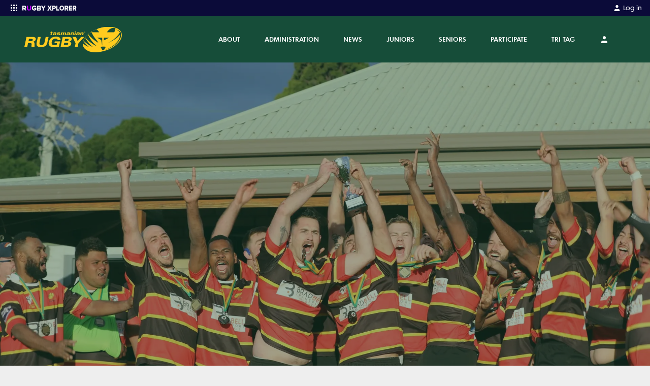

--- FILE ---
content_type: text/html; charset=utf-8
request_url: https://tas.rugby/competitions/seniors
body_size: 16174
content:
<!DOCTYPE html><html lang="en"><head><meta charSet="utf-8"/><link rel="icon" type="image/x-icon" href="/images/favicon.ico"/><link rel="apple-touch-icon-precomposed" href="/images/apple-touch-icon-precomposed.png"/><meta name="apple-itunes-app" content="app-id=1348617362"/><meta name="viewport" content="width=device-width, initial-scale=1, maximum-scale=1"/><title>Seniors |  TAS Rugby</title><meta name="description" content=""/><meta name="keywords" content="Rugby News"/><meta property="og:title" content="Seniors |  TAS Rugby"/><meta property="og:description" content=""/><meta property="og:url" content="https://tas.rugby/competitions/seniors"/><meta name="twitter:site" content="@rugbycomau"/><meta name="twitter:creator" content="@rugbycomau"/><meta name="twitter:title" content="Seniors |  TAS Rugby"/><meta name="twitter:description" content=""/><meta name="twitter:card" content="summary_large_image"/><meta property="og:type" content="website"/><meta name="twitter:image" content="https://d26phqdbpt0w91.cloudfront.net/NonVideo/26584abb-da8c-4d03-437d-08d96222fb24.jpg"/><meta property="og:image" itemProp="image" content="https://d26phqdbpt0w91.cloudfront.net/NonVideo/26584abb-da8c-4d03-437d-08d96222fb24.jpg"/><meta property="og:image:alt" content="Seniors |  TAS Rugby"/><meta property="fb:app_id" content="160393089189707"/><meta property="fb:pages" content="20262130730"/><link rel="canonical" href="https://tas.rugby/competitions/seniors"/><link rel="preload" as="image" imageSrcSet="/_next/image?url=https%3A%2F%2Fd26phqdbpt0w91.cloudfront.net%2FNonVideo%2Fbd3682f5-4023-47cf-a281-eff010f772e4.jpg&amp;w=640&amp;q=75 640w, /_next/image?url=https%3A%2F%2Fd26phqdbpt0w91.cloudfront.net%2FNonVideo%2Fbd3682f5-4023-47cf-a281-eff010f772e4.jpg&amp;w=750&amp;q=75 750w, /_next/image?url=https%3A%2F%2Fd26phqdbpt0w91.cloudfront.net%2FNonVideo%2Fbd3682f5-4023-47cf-a281-eff010f772e4.jpg&amp;w=828&amp;q=75 828w, /_next/image?url=https%3A%2F%2Fd26phqdbpt0w91.cloudfront.net%2FNonVideo%2Fbd3682f5-4023-47cf-a281-eff010f772e4.jpg&amp;w=1080&amp;q=75 1080w, /_next/image?url=https%3A%2F%2Fd26phqdbpt0w91.cloudfront.net%2FNonVideo%2Fbd3682f5-4023-47cf-a281-eff010f772e4.jpg&amp;w=1200&amp;q=75 1200w, /_next/image?url=https%3A%2F%2Fd26phqdbpt0w91.cloudfront.net%2FNonVideo%2Fbd3682f5-4023-47cf-a281-eff010f772e4.jpg&amp;w=1920&amp;q=75 1920w, /_next/image?url=https%3A%2F%2Fd26phqdbpt0w91.cloudfront.net%2FNonVideo%2Fbd3682f5-4023-47cf-a281-eff010f772e4.jpg&amp;w=2048&amp;q=75 2048w, /_next/image?url=https%3A%2F%2Fd26phqdbpt0w91.cloudfront.net%2FNonVideo%2Fbd3682f5-4023-47cf-a281-eff010f772e4.jpg&amp;w=3840&amp;q=75 3840w" imageSizes="100vw"/><meta name="next-head-count" content="24"/><script async="">(function(w,d,s,l,i){w[l]=w[l]||[];w[l].push({'gtm.start':
                        new Date().getTime(),event:'gtm.js'});var f=d.getElementsByTagName(s)[0],
                        j=d.createElement(s),dl=l!='dataLayer'?'&l='+l:'';j.async=true;j.src=
                        'https://www.googletagmanager.com/gtm.js?id='+i+dl;f.parentNode.insertBefore(j,f);
                        })(window,document,'script','dataLayer','GTM-TLR6CGZ');</script><script async="">
              window.googletag = window.googletag || { cmd: [] };

              googletag.cmd.push(function () {

                  var mapping = googletag.sizeMapping()
                      .addSize([1170, 768], [[728, 90]])
                      .addSize([992, 690], [[728, 90]])
                      .addSize([768, 480], [[728, 90]])
                      .addSize([544, 250], [320, 50])
                      .addSize([0, 0], [320, 50])
                      .build();

                  googletag.defineSlot('/67970281/display_thirdparty_au/RugbyAustralia/Top_Banner', [[970, 250], [728, 90], [320, 50]], 'div-gpt-ad-1585278967838-0').defineSizeMapping(mapping).addService(googletag.pubads());
                  googletag.defineSlot('/67970281/display_thirdparty_au/RugbyAustralia/Sticky_Banner', [320, 50], 'div-gpt-ad-1585279259970-0').addService(googletag.pubads());
                  googletag.defineSlot('/67970281/display_thirdparty_au/RugbyAustralia/MobileBanner', [320, 50], 'div-gpt-ad-1554092680445-0').addService(googletag.pubads());
                  googletag.defineSlot('/67970281/display_thirdparty_au/RugbyAustralia/MPU', [300, 250], 'div-gpt-ad-1554092488487-0').addService(googletag.pubads());
                  googletag.defineSlot('/67970281/display_thirdparty_au/RugbyAustralia/Leaderboard', [[728, 90], [320, 50]], 'div-gpt-ad-1586237954478-0').defineSizeMapping(mapping).addService(googletag.pubads());
                  googletag.defineSlot('/67970281/display_thirdparty_au/RugbyAustralia/Middle_MPU', [300, 250], 'div-gpt-ad-1586315088857-0').addService(googletag.pubads());
                  googletag.defineSlot('/67970281/display_thirdparty_au/RugbyAustralia/Middle_Banner', [[728, 90], [320, 50]], 'div-gpt-ad-1586317546718-0').defineSizeMapping(mapping).addService(googletag.pubads());
                  googletag.defineSlot('/67970281/display_thirdparty_au/RugbyAustralia/Middle_Banner2', [[728, 90], [320, 50]], 'div-gpt-ad-1586317878759-0').defineSizeMapping(mapping).addService(googletag.pubads());
                  googletag.pubads().setTargeting('Display_Domain',  ['https://tas.rugby/']);
                  googletag.pubads().enableSingleRequest();

                  googletag.enableServices();
              }); </script><script async="">
                      //Queue Script
                !function (t, n) {
                    t[n] = t[n] ||
                        {
                            nlsQ: function (e, o, c, r, s, i) {
                                return s = t.document,
                                    r = s.createElement("script"),
                                    r.async = 1,
                                    r.src = ("http:" === t.location.protocol ? "http:" : "https:") + "//cdn-gl.imrworldwide.com/conf/" + e + ".js#name=" + o + "&ns=" + n,
                                    i = s.getElementsByTagName("script")[0],
                                    i.parentNode.insertBefore(r, i),
                                    t[n][o] = t[n][o] || {
                                        g: c || {},
                                        ggPM: function (e, c, r, s, i) { (t[n][o].q = t[n][o].q || []).push([e, c, r, s, i]) }
                                    },
                                    t[n][o]
                            }
                          }
                }
                (window, "NOLBUNDLE"); </script><script async="">
              var _nSdkInstance = window.NOLBUNDLE.nlsQ('P38F0A6E8-50E1-4AB7-B459-5D8AAC9CF2A6', 'nSdkInstance');
              window._nSdkInstance = _nSdkInstance;
              </script><script async="">
                !function(f,b,e,v,n,t,s)
                {if(f.fbq)return;n=f.fbq=function(){n.callMethod?
                n.callMethod.apply(n,arguments):n.queue.push(arguments)};
                if(!f._fbq)f._fbq=n;n.push=n;n.loaded=!0;n.version='2.0';
                n.queue=[];t=b.createElement(e);t.async=!0;
                t.src=v;s=b.getElementsByTagName(e)[0];
                s.parentNode.insertBefore(t,s)}(window, document,'script',
                'https://connect.facebook.net/en_US/fbevents.js');
                fbq('dataProcessingOptions', ['LDU'], 0, 0);
                fbq('init', '318263572535073');
              </script><link rel="preload" href="/_next/static/css/928772fc1bcec0a9.css" as="style"/><link rel="stylesheet" href="/_next/static/css/928772fc1bcec0a9.css" data-n-g=""/><noscript data-n-css=""></noscript><script defer="" nomodule="" src="/_next/static/chunks/polyfills-c67a75d1b6f99dc8.js"></script><script defer="" src="/_next/static/chunks/9901.3e11f9477fbfafde.js"></script><script defer="" src="/_next/static/chunks/413057b3-f06b023dca1c47e2.js"></script><script defer="" src="/_next/static/chunks/892-ecc0050d96d3bdc1.js"></script><script defer="" src="/_next/static/chunks/6072-d33eff1175a92de6.js"></script><script defer="" src="/_next/static/chunks/557-96c67f4e774829f2.js"></script><script defer="" src="/_next/static/chunks/6465-2a738e517ef7f83b.js"></script><script defer="" src="/_next/static/chunks/7275.f8ea1b469868a5d3.js"></script><script src="/_next/static/chunks/webpack-b2f74a4925bbab27.js" defer=""></script><script src="/_next/static/chunks/framework-209d228742ce58bd.js" defer=""></script><script src="/_next/static/chunks/main-6b0ce5e1d33737a7.js" defer=""></script><script src="/_next/static/chunks/pages/_app-76af23089bb7bb3a.js" defer=""></script><script src="/_next/static/chunks/3320-68de0110c99a706b.js" defer=""></script><script src="/_next/static/chunks/4568-f3f7adf8d617bbc8.js" defer=""></script><script src="/_next/static/chunks/pages/%5B...page%5D-257fe049e080551e.js" defer=""></script><script src="/_next/static/GBjrn0aSf3z-9YKWM3VDF/_buildManifest.js" defer=""></script><script src="/_next/static/GBjrn0aSf3z-9YKWM3VDF/_ssgManifest.js" defer=""></script></head><body class="bg-neutral-light text-neutral"><noscript><iframe src="https://www.googletagmanager.com/ns.html?id=GTM-TLR6CGZ" height="0" width="0" style="display:none;visibility:hidden"></iframe></noscript><div id="__next"><style data-emotion="css-global 10o81o5">@font-face{font-family:FuturaMaxiWXX-Book;font-display:swap;src:url('/fonts/futura-maxi/webfonts/FuturaMaxiWXX-Book.eot');src:url('/fonts/futura-maxi/webfonts/FuturaMaxiWXX-Book.eot?#iefix') format('embedded-opentype'),url('/fonts/futura-maxi/webfonts/FuturaMaxiWXX-Book.woff2') format('woff2'),url('/fonts/futura-maxi/webfonts/FuturaMaxiWXX-Book.woff') format('woff'),url('/fonts/futura-maxi/webfonts/FuturaMaxiWXX-Book.ttf') format('truetype');}@font-face{font-family:FuturaMaxiWXX-Demi;font-display:swap;src:url('/fonts/futura-maxi/webfonts/FuturaMaxiWXX-Demi.eot');src:url('/fonts/futura-maxi/webfonts/FuturaMaxiWXX-Demi.eot?#iefix') format('embedded-opentype'),url('/fonts/futura-maxi/webfonts/FuturaMaxiWXX-Demi.woff2') format('woff2'),url('/fonts/futura-maxi/webfonts/FuturaMaxiWXX-Demi.woff') format('woff'),url('/fonts/futura-maxi/webfonts/FuturaMaxiWXX-Demi.ttf') format('truetype');}@font-face{font-family:FuturaMaxiWXX-Bold;font-display:swap;src:url('/fonts/futura-maxi/webfonts/FuturaMaxiWXX-Bold.eot');src:url('/fonts/futura-maxi/webfonts/FuturaMaxiWXX-Bold.eot?#iefix') format('embedded-opentype'),url('/fonts/futura-maxi/webfonts/FuturaMaxiWXX-Bold.woff2') format('woff2'),url('/fonts/futura-maxi/webfonts/FuturaMaxiWXX-Bold.woff') format('woff'),url('/fonts/futura-maxi/webfonts/FuturaMaxiWXX-Bold.ttf') format('truetype');}body{font-family:FuturaMaxiWXX-Book,"Helvetica Neue",Helvetica,Arial,sans-serif;font-size:0.875rem;line-height:1.6;width:100%;}body *:focus{outline:none;}body main p,body main ul.bulleted,body main ol.bulleted{margin-bottom:1.25rem;}body main ul.bulleted{list-style:square outside none;margin-left:1rem;}body main ol.bulleted{list-style:decimal outside none;margin-left:1rem;}.grecaptcha-badge{display:none;}</style><style data-emotion="css zf0iqh">.css-zf0iqh{display:-webkit-box;display:-webkit-flex;display:-ms-flexbox;display:flex;-webkit-flex-direction:column;-ms-flex-direction:column;flex-direction:column;min-height:100vh;}</style><div class="css-zf0iqh"><style data-emotion="css eb8qtt">.css-eb8qtt{display:block;z-index:100;width:100%;}@media (min-width: 992px){.css-eb8qtt{display:none;}}</style><div class="sticky css-eb8qtt"><style data-emotion="css ei6c3m">.css-ei6c3m{position:-webkit-sticky;position:sticky;top:0;width:100%;z-index:105;}</style><div data-comp="black-bar-container" class="css-ei6c3m"><style data-emotion="css u2u6pp">.css-u2u6pp{background:#0B0B39;padding:0.25rem 1rem;display:-webkit-box;display:-webkit-flex;display:-ms-flexbox;display:flex;-webkit-box-pack:justify;-webkit-justify-content:space-between;justify-content:space-between;}</style><header class="css-u2u6pp"><div><style data-emotion="css 1x146p6">.css-1x146p6{color:#fff;float:left;font-size:0.75rem;}.css-1x146p6 svg{display:inline-block;margin-right:0.25rem;}</style><div class="css-1x146p6"><div><style data-emotion="css y9ohqy">.css-y9ohqy{display:inline-block;fill:#fff;width:24px;height:24px;margin-right:0.75rem;}</style><svg width="24" height="24" viewBox="0 0 24 24" fill="none" xmlns="http://www.w3.org/2000/svg"><path fill-rule="evenodd" clip-rule="evenodd" d="M5 6C5 5.44772 5.44772 5 6 5H7C7.55228 5 8 5.44772 8 6V7C8 7.55228 7.55228 8 7 8H6C5.44772 8 5 7.55228 5 7V6ZM5 11C5 10.4477 5.44772 10 6 10H7C7.55228 10 8 10.4477 8 11V12C8 12.5523 7.55228 13 7 13H6C5.44772 13 5 12.5523 5 12V11ZM6 15C5.44772 15 5 15.4477 5 16V17C5 17.5523 5.44772 18 6 18H7C7.55228 18 8 17.5523 8 17V16C8 15.4477 7.55228 15 7 15H6ZM10 6C10 5.44772 10.4477 5 11 5H12C12.5523 5 13 5.44772 13 6V7C13 7.55228 12.5523 8 12 8H11C10.4477 8 10 7.55228 10 7V6ZM11 10C10.4477 10 10 10.4477 10 11V12C10 12.5523 10.4477 13 11 13H12C12.5523 13 13 12.5523 13 12V11C13 10.4477 12.5523 10 12 10H11ZM10 16C10 15.4477 10.4477 15 11 15H12C12.5523 15 13 15.4477 13 16V17C13 17.5523 12.5523 18 12 18H11C10.4477 18 10 17.5523 10 17V16ZM16 5C15.4477 5 15 5.44772 15 6V7C15 7.55228 15.4477 8 16 8H17C17.5523 8 18 7.55228 18 7V6C18 5.44772 17.5523 5 17 5H16ZM15 11C15 10.4477 15.4477 10 16 10H17C17.5523 10 18 10.4477 18 11V12C18 12.5523 17.5523 13 17 13H16C15.4477 13 15 12.5523 15 12V11ZM16 15C15.4477 15 15 15.4477 15 16V17C15 17.5523 15.4477 18 16 18H17C17.5523 18 18 17.5523 18 17V16C18 15.4477 17.5523 15 17 15H16Z" fill="#fff"></path></svg><svg width="106.875" height="9.5" viewBox="0 0 270 24" fill="none" xmlns="http://www.w3.org/2000/svg"><g clip-path="url(#clip0_9_733)"><path fill-rule="evenodd" clip-rule="evenodd" d="M13.3936 7.90478C13.3936 6.37413 12.092 5.48922 10.5504 5.48922H5.89183V10.3541H10.5504C12.092 10.3541 13.3936 9.50377 13.3936 7.90478ZM12.3323 22.2636L8.90612 15.4577H5.89183V21.6046C5.89183 22.4182 5.22748 23.0781 4.40834 23.0781H0V1.85948C0 1.04546 0.664347 0.386054 1.48392 0.386054H11.441C16.5106 0.386054 19.3877 3.72026 19.3877 7.93895C19.3877 11.8852 16.9561 13.9945 14.8319 14.7428L19.4905 23.0781H13.6593C13.0977 23.0781 12.5839 22.7629 12.3323 22.2636ZM59.6637 0.0117188C64.6801 0.0117188 67.7105 2.69976 69.2595 5.52318L65.5064 7.49885C64.9083 7.8136 64.1903 7.64576 63.7469 7.13198C62.3923 5.56119 60.0344 4.47555 57.2538 5.73116C54.9212 6.78434 53.3988 9.17599 53.4013 11.7577C53.4056 15.4617 55.9968 18.3155 59.6637 18.3155C61.3137 18.3155 62.9971 17.6347 63.8048 16.9544V15.185H60.2132C59.408 15.185 58.755 14.5252 58.755 13.7116V10.0481H68.1378C68.9429 10.0481 69.5959 10.7079 69.5959 11.5219V19.0637C67.1716 21.7513 63.9058 23.4866 59.6637 23.4866C52.9639 23.4866 47.5096 18.9617 47.5096 11.7491C47.5096 4.53662 52.9639 0.0117188 59.6637 0.0117188ZM85.7925 0.507708C90.2478 0.507708 92.3745 3.47054 92.3745 6.36461C92.3745 9.22409 90.6533 11.1529 88.5263 11.6355C90.9228 12.0144 92.8134 14.3566 92.8134 17.2507C92.8134 20.5924 90.6194 23.4864 86.1975 23.4864H73.0335V1.99972C73.0335 1.17587 73.6882 0.507708 74.4958 0.507708H85.7925ZM98.2415 0.507708C98.9309 0.507708 99.5686 0.88007 99.9186 1.48683L104.242 8.9825L108.499 1.49721C108.848 0.884394 109.489 0.507708 110.183 0.507708H115.636L107.141 14.2189V23.4864H101.343V14.2189L92.8134 0.507708H98.2415ZM84.6785 14.3566H78.8393V18.491H84.6785C86.0628 18.491 86.9064 17.6641 86.9064 16.4238C86.9064 15.2873 86.0963 14.3566 84.6785 14.3566ZM84.4764 5.50314H78.8393V9.32702H84.4764C85.6577 9.32702 86.4674 8.53473 86.4674 7.39778C86.4674 6.29542 85.6577 5.50314 84.4764 5.50314Z" fill="white"></path><path d="M44.1244 0.51062V13.9447C44.1244 19.1966 41.1789 23 34.9952 23.4893V18.2345C37.167 17.732 38.296 16.0174 38.296 13.7752V1.97988C38.296 1.16817 38.9457 0.51062 39.7471 0.51062H44.1244ZM27.234 0.51062C28.0355 0.51062 28.6852 1.16836 28.6852 1.98031V13.7792C28.6852 16.0076 29.7768 17.7158 31.9521 18.2304V23.4893C25.7522 22.9777 22.8229 19.1574 22.8229 13.9828V0.51062H27.234Z" fill="#C800FF"></path></g><g clip-path="url(#clip1_9_733)"><path fill-rule="evenodd" clip-rule="evenodd" d="M195.985 0C202.517 0 207.383 4.86857 207.383 11.8286C207.383 18.7886 202.517 23.6571 195.985 23.6571C189.454 23.6571 184.555 18.7886 184.555 11.8286C184.555 4.86857 189.454 0 195.985 0ZM131.343 0.377145L135.506 7.54285L139.636 0.377145H146.167L139.22 11.4857L146.647 23.2457H140.148L135.506 15.5657L130.863 23.2457H124.364L131.792 11.52L124.844 0.377145H131.343ZM158.942 0.377145C163.744 0.377145 166.37 3.84 166.37 7.98857C166.37 12.1029 163.744 15.5657 158.942 15.5657H153.755V23.2457H148.248V0.377145H158.942ZM174.246 0.377145V18.1029H182.826V23.2457H168.739V0.377145H174.246ZM220.862 0.377145C225.601 0.377145 228.29 3.73714 228.29 7.98857C228.29 11.9657 226.049 14.0914 224.032 14.8457L228.386 23.2457H222.079L218.493 15.5657H215.676V23.2457H210.169V0.377145H220.862ZM246.988 0.377145V5.52H236.839V9.08571H246.764V14.2286H236.839V18.1029H246.988V23.2457H231.332V0.377145H246.988ZM260.883 0.377145C265.622 0.377145 268.311 3.73714 268.311 7.98857C268.311 11.9657 266.07 14.0914 264.053 14.8457L268.407 23.2457H262.1L258.514 15.5657H255.697V23.2457H250.19V0.377145H260.883ZM195.985 5.21143C192.463 5.21143 190.158 8.09143 190.158 11.8286C190.158 15.5314 192.463 18.4457 195.985 18.4457C199.507 18.4457 201.78 15.5314 201.78 11.8286C201.78 8.09143 199.507 5.21143 195.985 5.21143ZM158.109 5.52H153.755V10.4229H158.109C159.582 10.4229 160.767 9.53143 160.767 7.98857C160.767 6.41143 159.582 5.52 158.109 5.52ZM220.03 5.52H215.676V10.4229H220.03C221.503 10.4229 222.687 9.56571 222.687 7.95428C222.687 6.37714 221.503 5.52 220.03 5.52ZM260.051 5.52H255.697V10.4229H260.051C261.524 10.4229 262.708 9.56571 262.708 7.95428C262.708 6.37714 261.524 5.52 260.051 5.52Z" fill="white"></path></g><defs><clipPath id="clip0_9_733"><rect width="115.636" height="24" fill="white"></rect></clipPath><clipPath id="clip1_9_733"><rect width="145.143" height="24" fill="white" transform="translate(124.364)"></rect></clipPath></defs></svg></div></div></div><div><style data-emotion="css 19gfxvz">.css-19gfxvz{float:left;color:#fff;font-size:0.75rem;}</style><a href="https://myaccount.rugbyxplorer.com.au/" target="_blank" rel="noopener" class="css-19gfxvz"><style data-emotion="css 10tjc3p">.css-10tjc3p{display:inline-block;width:16px;fill:#fff;margin-right:0.25rem;}</style><svg title="My Account" class="css-10tjc3p" height="24px" width="24px" role="img" viewBox="0 0 24 24" xmlns="http://www.w3.org/2000/svg"> <path d="M20 21v-2a4 4 0 0 0-4-4H8a4 4 0 0 0-4 4v2"></path><circle cx="12" cy="7" r="4"></circle></svg><style data-emotion="css 1ukqcll">.css-1ukqcll{margin-top:0.125rem;}</style><span class="css-1ukqcll">Log in</span></a></div></header><style data-emotion="css 1l2k6j3">.css-1l2k6j3{background:#F7F7F7;color:#eeeeee;position:absolute;width:100%;z-index:200;-webkit-transition:opacity .5s ease;transition:opacity .5s ease;opacity:1;height:calc(100vh - 2rem);overflow:auto;padding-bottom:1.5rem;box-sizing:border-box;opacity:0;height:0;background:#0B0B39;}</style><div class="css-1l2k6j3"></div></div><style data-emotion="css 1xohg7p">.css-1xohg7p{top:2rem;z-index:100;}</style><header class="sticky css-1xohg7p"><style data-emotion="css 1dxegv6">.css-1dxegv6{color:#FFFFFF;background:#164D39;}</style><nav class="css-1dxegv6"><style data-emotion="css 14oux4i">.css-14oux4i{display:-webkit-box;display:-webkit-flex;display:-ms-flexbox;display:flex;-webkit-align-items:center;-webkit-box-align:center;-ms-flex-align:center;align-items:center;padding-top:0.25rem;padding-bottom:0.25rem;height:48px;z-index:100;position:relative;max-width:none!important;}@media (min-width: 992px){.css-14oux4i{height:5.7125rem;padding-top:0;padding-bottom:0;}}@media (min-width: 992px){.css-14oux4i{max-width:95%;}}</style><style data-emotion="css 1c72yym">.css-1c72yym{position:relative;padding-left:1rem;padding-right:1rem;margin:0 auto;display:-webkit-box;display:-webkit-flex;display:-ms-flexbox;display:flex;-webkit-align-items:center;-webkit-box-align:center;-ms-flex-align:center;align-items:center;padding-top:0.25rem;padding-bottom:0.25rem;height:48px;z-index:100;position:relative;max-width:none!important;}@media (min-width: 576px){.css-1c72yym{max-width:576px;}}@media (min-width: 768px){.css-1c72yym{max-width:768px;}}@media (min-width: 992px){.css-1c72yym{max-width:992px;}}@media (min-width: 1200px){.css-1c72yym{max-width:1200px;}}.css-1c72yym::after{content:" ";display:table;}.css-1c72yym [data-comp="rugby-container"]{padding-left:0;padding-right:0;}@media (min-width: 992px){.css-1c72yym{height:5.7125rem;padding-top:0;padding-bottom:0;}}@media (min-width: 992px){.css-1c72yym{max-width:95%;}}</style><div data-comp="rugby-container" class="css-1c72yym"><style data-emotion="css 13quqpj">.css-13quqpj{height:100%;position:absolute;left:2.5%;}</style><a class="css-13quqpj" href="/"><style data-emotion="css 14ajgg6">.css-14ajgg6{position:relative;top:50%;-webkit-transform:translateY(-50%);-moz-transform:translateY(-50%);-ms-transform:translateY(-50%);transform:translateY(-50%);display:-webkit-box;display:-webkit-flex;display:-ms-flexbox;display:flex;-webkit-box-pack:center;-ms-flex-pack:center;-webkit-justify-content:center;justify-content:center;-webkit-align-items:center;-webkit-box-align:center;-ms-flex-align:center;align-items:center;max-width:8rem;width:7rem;margin:5%;height:80%;max-height:80%;position:absolute;}@media (min-width: 992px){.css-14ajgg6{max-width:20rem;width:12rem;}}</style><div class="css-14ajgg6"><span style="box-sizing:border-box;display:block;overflow:hidden;width:initial;height:initial;background:none;opacity:1;border:0;margin:0;padding:0;position:absolute;top:0;left:0;bottom:0;right:0"><img alt="Tasmanian Rugby Union" src="[data-uri]" decoding="async" data-nimg="fill" style="position:absolute;top:0;left:0;bottom:0;right:0;box-sizing:border-box;padding:0;border:none;margin:auto;display:block;width:0;height:0;min-width:100%;max-width:100%;min-height:100%;max-height:100%;object-fit:contain;object-position:left"/><noscript><img alt="Tasmanian Rugby Union" loading="lazy" decoding="async" data-nimg="fill" style="position:absolute;top:0;left:0;bottom:0;right:0;box-sizing:border-box;padding:0;border:none;margin:auto;display:block;width:0;height:0;min-width:100%;max-width:100%;min-height:100%;max-height:100%;object-fit:contain;object-position:left" sizes="100vw" srcSet="https://d26phqdbpt0w91.cloudfront.net/NonVideo/34080519-abed-41d5-de74-08da2c97ab8a.svg 640w, https://d26phqdbpt0w91.cloudfront.net/NonVideo/34080519-abed-41d5-de74-08da2c97ab8a.svg 750w, https://d26phqdbpt0w91.cloudfront.net/NonVideo/34080519-abed-41d5-de74-08da2c97ab8a.svg 828w, https://d26phqdbpt0w91.cloudfront.net/NonVideo/34080519-abed-41d5-de74-08da2c97ab8a.svg 1080w, https://d26phqdbpt0w91.cloudfront.net/NonVideo/34080519-abed-41d5-de74-08da2c97ab8a.svg 1200w, https://d26phqdbpt0w91.cloudfront.net/NonVideo/34080519-abed-41d5-de74-08da2c97ab8a.svg 1920w, https://d26phqdbpt0w91.cloudfront.net/NonVideo/34080519-abed-41d5-de74-08da2c97ab8a.svg 2048w, https://d26phqdbpt0w91.cloudfront.net/NonVideo/34080519-abed-41d5-de74-08da2c97ab8a.svg 3840w" src="https://d26phqdbpt0w91.cloudfront.net/NonVideo/34080519-abed-41d5-de74-08da2c97ab8a.svg"/></noscript></span></div></a><style data-emotion="css 1bge839">.css-1bge839{-webkit-flex:1;-ms-flex:1;flex:1;text-align:right;}</style><div class="css-1bge839"><style data-emotion="css 1tgwaqc">.css-1tgwaqc{list-style:none inside none;padding:0;margin:0;display:-webkit-box;display:-webkit-flex;display:-ms-flexbox;display:flex;-webkit-box-pack:end;-ms-flex-pack:end;-webkit-justify-content:flex-end;justify-content:flex-end;-webkit-align-items:center;-webkit-box-align:center;-ms-flex-align:center;align-items:center;}</style><ul class="css-1tgwaqc"><style data-emotion="css 18r4koj">.css-18r4koj{display:inline-block;margin-left:0.5rem;display:block;}@media (min-width: 992px){.css-18r4koj{margin-right:1rem;margin-left:0;}}@media (min-width: 768px){.css-18r4koj{display:block;}}</style><li title="My Account" class="css-18r4koj"><style data-emotion="css lohw8u">.css-lohw8u{display:block;padding:0.25rem;background:transparent;}@media (min-width: 992px){.css-lohw8u{padding:1rem;font-size:0.75rem;}}</style><a href="https://myaccount.rugbyxplorer.com.au/" target="_blank" rel="noopener" class="css-lohw8u"><style data-emotion="css j4dnqr">.css-j4dnqr{width:20px;max-height:14px;fill:currentColor;}</style><svg title="user" class="css-j4dnqr" height="24px" width="24px" role="img" viewBox="0 0 24 24" xmlns="http://www.w3.org/2000/svg"> <path d="M20 21v-2a4 4 0 0 0-4-4H8a4 4 0 0 0-4 4v2"></path><circle cx="12" cy="7" r="4"></circle></svg></a></li><style data-emotion="css 9lske8">.css-9lske8{display:inline-block;margin-left:0.5rem;margin-left:0.5rem;}@media (min-width: 992px){.css-9lske8{margin-right:1rem;margin-left:0;}}@media (min-width: 992px){.css-9lske8{display:none;}}.css-9lske8 >button{padding:0.25rem 0 0.25rem 0.25rem;}</style><li class="css-9lske8"><button><style data-emotion="css 1lmqp73">.css-1lmqp73{font-size:20px;fill:currentColor;}</style><span title="menu" class="css-1lmqp73" height="24px" width="24px">☰</span></button></li></ul></div></div><style data-emotion="css-global 1iqmrw6">body{overflow:visible;}</style><style data-emotion="css jypg6v">.css-jypg6v{background:#227758;margin:0;list-style:none inside none;padding:0;max-height:0;-webkit-transition:max-height 400ms ease;transition:max-height 400ms ease;overflow:hidden;position:absolute;padding-top:83px;padding-bottom:115px;top:0;width:100%;z-index:-1;display:none;max-height:0;overflow-y:hidden;}.css-jypg6v:before{content:"";background:#227758;top:0;height:100vh;width:100%;max-height:0;position:fixed;display:block;-webkit-transition:max-height 400ms ease;transition:max-height 400ms ease;}.css-jypg6v:before{max-height:0;}</style><ul class="css-jypg6v"><style data-emotion="css 1ocedr9">.css-1ocedr9{line-height:1;margin-bottom:2px;position:relative;overflow:hidden;}</style><li class="css-1ocedr9"><style data-emotion="css 1te210t">.css-1te210t{display:block;padding:1.5rem 2rem;font-family:FuturaMaxiWXX-Demi,"Helvetica Neue",Helvetica,Arial,sans-serif;font-size:1rem;text-transform:uppercase;background:#164D39;color:#FFFFFF;margin-bottom:0;}</style><a class="css-1te210t">About<style data-emotion="css 1h2ly0k">.css-1h2ly0k{position:absolute;right:1.5rem;top:20px;}</style><div class="css-1h2ly0k"><svg title="plus" height="24px" width="24px" role="img" viewBox="0 0 24 24" xmlns="http://www.w3.org/2000/svg"> <line x1="12" y1="5" x2="12" y2="19"></line><line x1="5" y1="12" x2="19" y2="12"></line> </svg></div></a><style data-emotion="css 1duze1d">.css-1duze1d{margin:0 0 -2px;list-style:none inside none;padding:0;max-height:0;overflow:hidden;-webkit-transition:max-height 400ms ease;transition:max-height 400ms ease;max-height:0;}</style><ul class="css-1duze1d"><style data-emotion="css 1q1o7tr">.css-1q1o7tr{margin-bottom:1px;background:#fff;}</style><li class="css-1q1o7tr"><style data-emotion="css egr4e6">.css-egr4e6{display:block;padding:1.5rem 2rem;}</style><a class="css-egr4e6"><style data-emotion="css j8344">.css-j8344{position:relative;color:#164D39;font-family:FuturaMaxiWXX-Bold,"HelveticaNeue-Bold",Helvetica,Arial,sans-serif;font-size:1rem;text-transform:capitalize;display:inline-block;white-space:nowrap;z-index:100;}.css-j8344:before{content:"";border-bottom:0.5rem solid transparent;width:100%;display:inline-block;position:absolute;bottom:-.135rem;-webkit-transition:border-color .2s ease-in-out;transition:border-color .2s ease-in-out;z-index:-1;}.css-j8344:hover:before{border-color:#FFFFFF;}</style><span class="css-j8344">About Us</span></a></li><li class="css-1q1o7tr"><a class="css-egr4e6"><span class="css-j8344">Codes &amp; Policies</span></a></li><li class="css-1q1o7tr"><a class="css-egr4e6"><span class="css-j8344">Foundation</span></a></li><li class="css-1q1o7tr"><a class="css-egr4e6"><span class="css-j8344">What is Rugby</span></a></li><li class="css-1q1o7tr"><a class="css-egr4e6"><span class="css-j8344">Partners</span></a></li></ul></li><li class="css-1ocedr9"><a class="css-1te210t"> Administration<div class="css-1h2ly0k"><svg title="plus" height="24px" width="24px" role="img" viewBox="0 0 24 24" xmlns="http://www.w3.org/2000/svg"> <line x1="12" y1="5" x2="12" y2="19"></line><line x1="5" y1="12" x2="19" y2="12"></line> </svg></div></a><ul class="css-1duze1d"><li class="css-1q1o7tr"><a class="css-egr4e6"><span class="css-j8344">Tas Policies</span></a></li><li class="css-1q1o7tr"><a class="css-egr4e6"><span class="css-j8344">Judiciary </span></a></li><li class="css-1q1o7tr"><a class="css-egr4e6"><span class="css-j8344">Tas Referees</span></a></li></ul></li><li class="css-1ocedr9"><a class="css-1te210t">News<div class="css-1h2ly0k"><svg title="plus" height="24px" width="24px" role="img" viewBox="0 0 24 24" xmlns="http://www.w3.org/2000/svg"> <line x1="12" y1="5" x2="12" y2="19"></line><line x1="5" y1="12" x2="19" y2="12"></line> </svg></div></a><ul class="css-1duze1d"><li class="css-1q1o7tr"><a class="css-egr4e6"><span class="css-j8344">News</span></a></li><li class="css-1q1o7tr"><a class="css-egr4e6"><span class="css-j8344">Facebook</span></a></li><li class="css-1q1o7tr"><a class="css-egr4e6"><span class="css-j8344">Instagram</span></a></li><li class="css-1q1o7tr"><a class="css-egr4e6"><span class="css-j8344">Videos</span></a></li><li class="css-1q1o7tr"><a class="css-egr4e6"><span class="css-j8344">SOAKS Old Boys</span></a></li></ul></li><li class="css-1ocedr9"><a class="css-1te210t">Juniors<div class="css-1h2ly0k"><svg title="plus" height="24px" width="24px" role="img" viewBox="0 0 24 24" xmlns="http://www.w3.org/2000/svg"> <line x1="12" y1="5" x2="12" y2="19"></line><line x1="5" y1="12" x2="19" y2="12"></line> </svg></div></a><ul class="css-1duze1d"><li class="css-1q1o7tr"><a class="css-egr4e6"><span class="css-j8344">Junior Competitions</span></a></li><li class="css-1q1o7tr"><a class="css-egr4e6"><span class="css-j8344">Junior Overview</span></a></li><li class="css-1q1o7tr"><a class="css-egr4e6"><span class="css-j8344">Get into Rugby Schools</span></a></li><li class="css-1q1o7tr"><a class="css-egr4e6"><span class="css-j8344">Schools Rugby</span></a></li></ul></li><li class="css-1ocedr9"><a class="css-1te210t">Seniors<div class="css-1h2ly0k"><svg title="plus" height="24px" width="24px" role="img" viewBox="0 0 24 24" xmlns="http://www.w3.org/2000/svg"> <line x1="12" y1="5" x2="12" y2="19"></line><line x1="5" y1="12" x2="19" y2="12"></line> </svg></div></a><ul class="css-1duze1d"><li class="css-1q1o7tr"><a class="css-egr4e6"><span class="css-j8344">Premiership</span></a></li><li class="css-1q1o7tr"><a class="css-egr4e6"><span class="css-j8344">Championship</span></a></li><li class="css-1q1o7tr"><a class="css-egr4e6"><span class="css-j8344">Womens</span></a></li></ul></li><li class="css-1ocedr9"><a class="css-1te210t">Participate<div class="css-1h2ly0k"><svg title="plus" height="24px" width="24px" role="img" viewBox="0 0 24 24" xmlns="http://www.w3.org/2000/svg"> <line x1="12" y1="5" x2="12" y2="19"></line><line x1="5" y1="12" x2="19" y2="12"></line> </svg></div></a><ul class="css-1duze1d"><li class="css-1q1o7tr"><a class="css-egr4e6"><span class="css-j8344">Play &amp; Registration</span></a></li><li class="css-1q1o7tr"><a class="css-egr4e6"><span class="css-j8344">Get into Rugby</span></a></li><li class="css-1q1o7tr"><a class="css-egr4e6"><span class="css-j8344">Club Administration</span></a></li><li class="css-1q1o7tr"><a class="css-egr4e6"><span class="css-j8344">Coach Rugby</span></a></li><li class="css-1q1o7tr"><a class="css-egr4e6"><span class="css-j8344">Referee Rugby</span></a></li></ul></li><li class="css-1ocedr9"><a class="css-1te210t">Tri Tag</a></li></ul><style data-emotion="css lr201n">.css-lr201n{max-height:0;-webkit-transition:max-height 400ms ease;transition:max-height 400ms ease;overflow:hidden;position:absolute;width:100%;background:#164D39;color:#6B6B6B;max-height:0;}</style><div class="css-lr201n"><style data-emotion="css vrwu2y">.css-vrwu2y{background:#FFFFFF;color:#6B6B6B;}</style><div class="css-vrwu2y"><style data-emotion="css e1rto8">.css-e1rto8{padding-top:1.5rem;padding-bottom:1.5rem;}@media (min-width: 768px){.css-e1rto8{padding-top:2.5rem;padding-bottom:2.5rem;}}</style><style data-emotion="css vfhvyq">.css-vfhvyq{position:relative;padding-left:1rem;padding-right:1rem;margin:0 auto;padding-top:1.5rem;padding-bottom:1.5rem;}@media (min-width: 576px){.css-vfhvyq{max-width:576px;}}@media (min-width: 768px){.css-vfhvyq{max-width:768px;}}@media (min-width: 992px){.css-vfhvyq{max-width:992px;}}@media (min-width: 1200px){.css-vfhvyq{max-width:1200px;}}.css-vfhvyq::after{content:" ";display:table;}.css-vfhvyq [data-comp="rugby-container"]{padding-left:0;padding-right:0;}@media (min-width: 768px){.css-vfhvyq{padding-top:2.5rem;padding-bottom:2.5rem;}}</style><div data-comp="rugby-container" class="css-vfhvyq"><form action="/news/search"><style data-emotion="css 1lsxpgz">.css-1lsxpgz{font-size:0.875rem;}@media (min-width: 768px){.css-1lsxpgz{font-size:1rem;}}</style><label for="keyword" class="css-1lsxpgz">Enter your search</label><style data-emotion="css 1k359o9">.css-1k359o9{display:table;width:100%;border-bottom:1px solid #164D39;padding:0.5rem 0;}@media (min-width: 768px){.css-1k359o9{padding:0.75rem 0;}}.css-1k359o9>div{display:table-cell;vertical-align:middle;}</style><div class="css-1k359o9"><div><style data-emotion="css 4ywjk9">.css-4ywjk9{font-size:1.25rem;width:100%;-webkit-appearance:none;-moz-appearance:none;-ms-appearance:none;appearance:none;font-family:FuturaMaxiWXX-Book,"Helvetica Neue",Helvetica,Arial,sans-serif,system-ui,-apple-system,BlinkMacSystemFont,"Segoe UI",Roboto,"Helvetica Neue",Arial,"Noto Sans",sans-serif,"Apple Color Emoji","Segoe UI Emoji","Segoe UI Symbol","Noto Color Emoji";}@media (min-width: 768px){.css-4ywjk9{font-size:1.5rem;}}@media (min-width: 992px){.css-4ywjk9{font-size:1.875rem;}}</style><input type="search" placeholder="What are you looking for?" name="keyword" id="keyword" class="css-4ywjk9" value=""/></div><style data-emotion="css s2uf1z">.css-s2uf1z{text-align:right;}</style><div class="css-s2uf1z"><button aria-label="submit-search" type="submit"><style data-emotion="css 1mttu6q">.css-1mttu6q{height:50px;color:#164D39;}</style><svg title="arrowRight" class="css-1mttu6q" height="24px" width="24px" aria-hidden="true" focusable="false" role="img" viewBox="0 0 24 24" xmlns="http://www.w3.org/2000/svg"><line x1="5" y1="12" x2="19" y2="12"></line><polyline points="12 5 19 12 12 19"></polyline></svg></button></div></div></form></div></div></div></nav></header></div><style data-emotion="css d95bzt">.css-d95bzt{display:none;z-index:100;width:100%;}@media (min-width: 992px){.css-d95bzt{display:block;}}</style><div class="sticky css-d95bzt"><style data-emotion="css 1kl4bf4">.css-1kl4bf4{background:#0B0B39;}</style><div data-comp="black-bar-container" class="css-ei6c3m"><header class="css-u2u6pp"><div><div class="css-1x146p6"><div><svg width="24" height="24" viewBox="0 0 24 24" fill="none" xmlns="http://www.w3.org/2000/svg"><path fill-rule="evenodd" clip-rule="evenodd" d="M5 6C5 5.44772 5.44772 5 6 5H7C7.55228 5 8 5.44772 8 6V7C8 7.55228 7.55228 8 7 8H6C5.44772 8 5 7.55228 5 7V6ZM5 11C5 10.4477 5.44772 10 6 10H7C7.55228 10 8 10.4477 8 11V12C8 12.5523 7.55228 13 7 13H6C5.44772 13 5 12.5523 5 12V11ZM6 15C5.44772 15 5 15.4477 5 16V17C5 17.5523 5.44772 18 6 18H7C7.55228 18 8 17.5523 8 17V16C8 15.4477 7.55228 15 7 15H6ZM10 6C10 5.44772 10.4477 5 11 5H12C12.5523 5 13 5.44772 13 6V7C13 7.55228 12.5523 8 12 8H11C10.4477 8 10 7.55228 10 7V6ZM11 10C10.4477 10 10 10.4477 10 11V12C10 12.5523 10.4477 13 11 13H12C12.5523 13 13 12.5523 13 12V11C13 10.4477 12.5523 10 12 10H11ZM10 16C10 15.4477 10.4477 15 11 15H12C12.5523 15 13 15.4477 13 16V17C13 17.5523 12.5523 18 12 18H11C10.4477 18 10 17.5523 10 17V16ZM16 5C15.4477 5 15 5.44772 15 6V7C15 7.55228 15.4477 8 16 8H17C17.5523 8 18 7.55228 18 7V6C18 5.44772 17.5523 5 17 5H16ZM15 11C15 10.4477 15.4477 10 16 10H17C17.5523 10 18 10.4477 18 11V12C18 12.5523 17.5523 13 17 13H16C15.4477 13 15 12.5523 15 12V11ZM16 15C15.4477 15 15 15.4477 15 16V17C15 17.5523 15.4477 18 16 18H17C17.5523 18 18 17.5523 18 17V16C18 15.4477 17.5523 15 17 15H16Z" fill="#fff"></path></svg><svg width="106.875" height="9.5" viewBox="0 0 270 24" fill="none" xmlns="http://www.w3.org/2000/svg"><g clip-path="url(#clip0_9_733)"><path fill-rule="evenodd" clip-rule="evenodd" d="M13.3936 7.90478C13.3936 6.37413 12.092 5.48922 10.5504 5.48922H5.89183V10.3541H10.5504C12.092 10.3541 13.3936 9.50377 13.3936 7.90478ZM12.3323 22.2636L8.90612 15.4577H5.89183V21.6046C5.89183 22.4182 5.22748 23.0781 4.40834 23.0781H0V1.85948C0 1.04546 0.664347 0.386054 1.48392 0.386054H11.441C16.5106 0.386054 19.3877 3.72026 19.3877 7.93895C19.3877 11.8852 16.9561 13.9945 14.8319 14.7428L19.4905 23.0781H13.6593C13.0977 23.0781 12.5839 22.7629 12.3323 22.2636ZM59.6637 0.0117188C64.6801 0.0117188 67.7105 2.69976 69.2595 5.52318L65.5064 7.49885C64.9083 7.8136 64.1903 7.64576 63.7469 7.13198C62.3923 5.56119 60.0344 4.47555 57.2538 5.73116C54.9212 6.78434 53.3988 9.17599 53.4013 11.7577C53.4056 15.4617 55.9968 18.3155 59.6637 18.3155C61.3137 18.3155 62.9971 17.6347 63.8048 16.9544V15.185H60.2132C59.408 15.185 58.755 14.5252 58.755 13.7116V10.0481H68.1378C68.9429 10.0481 69.5959 10.7079 69.5959 11.5219V19.0637C67.1716 21.7513 63.9058 23.4866 59.6637 23.4866C52.9639 23.4866 47.5096 18.9617 47.5096 11.7491C47.5096 4.53662 52.9639 0.0117188 59.6637 0.0117188ZM85.7925 0.507708C90.2478 0.507708 92.3745 3.47054 92.3745 6.36461C92.3745 9.22409 90.6533 11.1529 88.5263 11.6355C90.9228 12.0144 92.8134 14.3566 92.8134 17.2507C92.8134 20.5924 90.6194 23.4864 86.1975 23.4864H73.0335V1.99972C73.0335 1.17587 73.6882 0.507708 74.4958 0.507708H85.7925ZM98.2415 0.507708C98.9309 0.507708 99.5686 0.88007 99.9186 1.48683L104.242 8.9825L108.499 1.49721C108.848 0.884394 109.489 0.507708 110.183 0.507708H115.636L107.141 14.2189V23.4864H101.343V14.2189L92.8134 0.507708H98.2415ZM84.6785 14.3566H78.8393V18.491H84.6785C86.0628 18.491 86.9064 17.6641 86.9064 16.4238C86.9064 15.2873 86.0963 14.3566 84.6785 14.3566ZM84.4764 5.50314H78.8393V9.32702H84.4764C85.6577 9.32702 86.4674 8.53473 86.4674 7.39778C86.4674 6.29542 85.6577 5.50314 84.4764 5.50314Z" fill="white"></path><path d="M44.1244 0.51062V13.9447C44.1244 19.1966 41.1789 23 34.9952 23.4893V18.2345C37.167 17.732 38.296 16.0174 38.296 13.7752V1.97988C38.296 1.16817 38.9457 0.51062 39.7471 0.51062H44.1244ZM27.234 0.51062C28.0355 0.51062 28.6852 1.16836 28.6852 1.98031V13.7792C28.6852 16.0076 29.7768 17.7158 31.9521 18.2304V23.4893C25.7522 22.9777 22.8229 19.1574 22.8229 13.9828V0.51062H27.234Z" fill="#C800FF"></path></g><g clip-path="url(#clip1_9_733)"><path fill-rule="evenodd" clip-rule="evenodd" d="M195.985 0C202.517 0 207.383 4.86857 207.383 11.8286C207.383 18.7886 202.517 23.6571 195.985 23.6571C189.454 23.6571 184.555 18.7886 184.555 11.8286C184.555 4.86857 189.454 0 195.985 0ZM131.343 0.377145L135.506 7.54285L139.636 0.377145H146.167L139.22 11.4857L146.647 23.2457H140.148L135.506 15.5657L130.863 23.2457H124.364L131.792 11.52L124.844 0.377145H131.343ZM158.942 0.377145C163.744 0.377145 166.37 3.84 166.37 7.98857C166.37 12.1029 163.744 15.5657 158.942 15.5657H153.755V23.2457H148.248V0.377145H158.942ZM174.246 0.377145V18.1029H182.826V23.2457H168.739V0.377145H174.246ZM220.862 0.377145C225.601 0.377145 228.29 3.73714 228.29 7.98857C228.29 11.9657 226.049 14.0914 224.032 14.8457L228.386 23.2457H222.079L218.493 15.5657H215.676V23.2457H210.169V0.377145H220.862ZM246.988 0.377145V5.52H236.839V9.08571H246.764V14.2286H236.839V18.1029H246.988V23.2457H231.332V0.377145H246.988ZM260.883 0.377145C265.622 0.377145 268.311 3.73714 268.311 7.98857C268.311 11.9657 266.07 14.0914 264.053 14.8457L268.407 23.2457H262.1L258.514 15.5657H255.697V23.2457H250.19V0.377145H260.883ZM195.985 5.21143C192.463 5.21143 190.158 8.09143 190.158 11.8286C190.158 15.5314 192.463 18.4457 195.985 18.4457C199.507 18.4457 201.78 15.5314 201.78 11.8286C201.78 8.09143 199.507 5.21143 195.985 5.21143ZM158.109 5.52H153.755V10.4229H158.109C159.582 10.4229 160.767 9.53143 160.767 7.98857C160.767 6.41143 159.582 5.52 158.109 5.52ZM220.03 5.52H215.676V10.4229H220.03C221.503 10.4229 222.687 9.56571 222.687 7.95428C222.687 6.37714 221.503 5.52 220.03 5.52ZM260.051 5.52H255.697V10.4229H260.051C261.524 10.4229 262.708 9.56571 262.708 7.95428C262.708 6.37714 261.524 5.52 260.051 5.52Z" fill="white"></path></g><defs><clipPath id="clip0_9_733"><rect width="115.636" height="24" fill="white"></rect></clipPath><clipPath id="clip1_9_733"><rect width="145.143" height="24" fill="white" transform="translate(124.364)"></rect></clipPath></defs></svg></div></div></div><div><a href="https://myaccount.rugbyxplorer.com.au/" target="_blank" rel="noopener" class="css-19gfxvz"><svg title="My Account" class="css-10tjc3p" height="24px" width="24px" role="img" viewBox="0 0 24 24" xmlns="http://www.w3.org/2000/svg"> <path d="M20 21v-2a4 4 0 0 0-4-4H8a4 4 0 0 0-4 4v2"></path><circle cx="12" cy="7" r="4"></circle></svg><span class="css-1ukqcll">Log in</span></a></div></header><div class="css-1l2k6j3"></div></div><header class="sticky css-1xohg7p"><style data-emotion="css hb1tmr">.css-hb1tmr{color:#FFFFFF;position:relative;background:#164D39;}</style><nav class="css-hb1tmr"><style data-emotion="css 8vgrtf">.css-8vgrtf{display:-webkit-box;display:-webkit-flex;display:-ms-flexbox;display:flex;}@media (min-width: 992px){.css-8vgrtf{max-width:95%;}}</style><style data-emotion="css 1p8n82f">.css-1p8n82f{position:relative;padding-left:1rem;padding-right:1rem;margin:0 auto;display:-webkit-box;display:-webkit-flex;display:-ms-flexbox;display:flex;}@media (min-width: 576px){.css-1p8n82f{max-width:576px;}}@media (min-width: 768px){.css-1p8n82f{max-width:768px;}}@media (min-width: 992px){.css-1p8n82f{max-width:992px;}}@media (min-width: 1200px){.css-1p8n82f{max-width:1200px;}}.css-1p8n82f::after{content:" ";display:table;}.css-1p8n82f [data-comp="rugby-container"]{padding-left:0;padding-right:0;}@media (min-width: 992px){.css-1p8n82f{max-width:95%;}}</style><div data-comp="rugby-container" class="css-1p8n82f"><style data-emotion="css 1qwa4yf">.css-1qwa4yf{height:100%;position:absolute;}</style><a class="css-1qwa4yf" href="/"><div class="css-14ajgg6"><span style="box-sizing:border-box;display:block;overflow:hidden;width:initial;height:initial;background:none;opacity:1;border:0;margin:0;padding:0;position:absolute;top:0;left:0;bottom:0;right:0"><img alt="Tasmanian Rugby Union" src="[data-uri]" decoding="async" data-nimg="fill" style="position:absolute;top:0;left:0;bottom:0;right:0;box-sizing:border-box;padding:0;border:none;margin:auto;display:block;width:0;height:0;min-width:100%;max-width:100%;min-height:100%;max-height:100%;object-fit:contain;object-position:left"/><noscript><img alt="Tasmanian Rugby Union" loading="lazy" decoding="async" data-nimg="fill" style="position:absolute;top:0;left:0;bottom:0;right:0;box-sizing:border-box;padding:0;border:none;margin:auto;display:block;width:0;height:0;min-width:100%;max-width:100%;min-height:100%;max-height:100%;object-fit:contain;object-position:left" sizes="100vw" srcSet="https://d26phqdbpt0w91.cloudfront.net/NonVideo/34080519-abed-41d5-de74-08da2c97ab8a.svg 640w, https://d26phqdbpt0w91.cloudfront.net/NonVideo/34080519-abed-41d5-de74-08da2c97ab8a.svg 750w, https://d26phqdbpt0w91.cloudfront.net/NonVideo/34080519-abed-41d5-de74-08da2c97ab8a.svg 828w, https://d26phqdbpt0w91.cloudfront.net/NonVideo/34080519-abed-41d5-de74-08da2c97ab8a.svg 1080w, https://d26phqdbpt0w91.cloudfront.net/NonVideo/34080519-abed-41d5-de74-08da2c97ab8a.svg 1200w, https://d26phqdbpt0w91.cloudfront.net/NonVideo/34080519-abed-41d5-de74-08da2c97ab8a.svg 1920w, https://d26phqdbpt0w91.cloudfront.net/NonVideo/34080519-abed-41d5-de74-08da2c97ab8a.svg 2048w, https://d26phqdbpt0w91.cloudfront.net/NonVideo/34080519-abed-41d5-de74-08da2c97ab8a.svg 3840w" src="https://d26phqdbpt0w91.cloudfront.net/NonVideo/34080519-abed-41d5-de74-08da2c97ab8a.svg"/></noscript></span></div></a><div class="css-1bge839"><div><style data-emotion="css 15zvpjp">.css-15zvpjp{margin:0;list-style:none inside none;padding-left:0;padding-top:1.25rem;padding-bottom:1.25rem;display:-webkit-box;display:-webkit-flex;display:-ms-flexbox;display:flex;-webkit-box-pack:end;-ms-flex-pack:end;-webkit-justify-content:flex-end;justify-content:flex-end;-webkit-align-items:center;-webkit-box-align:center;-ms-flex-align:center;align-items:center;text-align:left;}</style><ul class="css-15zvpjp"><style data-emotion="css m5p56u">.css-m5p56u{position:relative;margin-right:1rem;fill:#FFFFFF;}.css-m5p56u:hover{background:#FFFFFF;color:#164D39;fill:#F1F5F9;}.css-m5p56u:hover >ul{display:block!important;z-index:25;}</style><li class="css-m5p56u"><style data-emotion="css wnnc3a">.css-wnnc3a{display:block;padding:1rem 1rem;font-family:FuturaMaxiWXX-Demi,"Helvetica Neue",Helvetica,Arial,sans-serif;font-size:0.75rem;text-transform:uppercase;overflow:hidden;}</style><div class="css-wnnc3a">About</div><style data-emotion="css 1xi8zu3">.css-1xi8zu3{position:absolute;margin:0;list-style:none inside none;padding:1.25rem 0;color:#164D39;background:#fff;right:0;display:none;}</style><ul class="css-1xi8zu3"><li><style data-emotion="css sn9ond">.css-sn9ond{display:block;color:#164D39;background:#fff;padding:1rem 3rem;}.css-sn9ond:hover span:before{border-color:#FFCB1F;}</style><a class="css-sn9ond" href="/about/about-us"><style data-emotion="css 1pir3b7">.css-1pir3b7{position:relative;color:#164D39;font-family:FuturaMaxiWXX-Bold,"HelveticaNeue-Bold",Helvetica,Arial,sans-serif;font-size:1.25rem;text-transform:capitalize;display:inline-block;white-space:nowrap;z-index:100;}.css-1pir3b7:before{content:"";border-bottom:0.5rem solid transparent;width:100%;display:inline-block;position:absolute;bottom:.135rem;-webkit-transition:border-color .2s ease-in-out;transition:border-color .2s ease-in-out;z-index:-1;}</style><span class="css-1pir3b7">About Us</span></a></li><li><a href="https://australia.rugby/about/codes-and-policies" target="_blank" rel="noopener" class="css-sn9ond"><span class="css-1pir3b7">Codes &amp; Policies</span></a></li><li><a class="css-sn9ond" href="/about/foundations"><span class="css-1pir3b7">Foundation</span></a></li><li><a href="https://australia.rugby/about/what-is-rugby" target="_blank" rel="noopener" class="css-sn9ond"><span class="css-1pir3b7">What is Rugby</span></a></li><li><a class="css-sn9ond" href="/about/partners"><span class="css-1pir3b7">Partners</span></a></li></ul></li><li class="css-m5p56u"><div class="css-wnnc3a"> Administration</div><ul class="css-1xi8zu3"><li><a class="css-sn9ond" href="/Tas-Policies-Procedures"><span class="css-1pir3b7">Tas Policies</span></a></li><li><a class="css-sn9ond" href="/judiciary"><span class="css-1pir3b7">Judiciary </span></a></li><li><a class="css-sn9ond" href="/administration/tas-referees"><span class="css-1pir3b7">Tas Referees</span></a></li></ul></li><li class="css-m5p56u"><div class="css-wnnc3a">News</div><ul class="css-1xi8zu3"><li><a class="css-sn9ond" href="/news"><span class="css-1pir3b7">News</span></a></li><li><a href="https://www.facebook.com/TasRugby" target="_blank" rel="noopener" class="css-sn9ond"><span class="css-1pir3b7">Facebook</span></a></li><li><a href="https://www.instagram.com/tas_rugby/" target="_blank" rel="noopener" class="css-sn9ond"><span class="css-1pir3b7">Instagram</span></a></li><li><a class="css-sn9ond" href="/videos"><span class="css-1pir3b7">Videos</span></a></li><li><a class="css-sn9ond" href="/soaks-old-boys"><span class="css-1pir3b7">SOAKS Old Boys</span></a></li></ul></li><li class="css-m5p56u"><div class="css-wnnc3a">Juniors</div><ul class="css-1xi8zu3"><li><a class="css-sn9ond" href="/juniors/junior-comps"><span class="css-1pir3b7">Junior Competitions</span></a></li><li><a class="css-sn9ond" href="/juniors/junior-overview"><span class="css-1pir3b7">Junior Overview</span></a></li><li><a class="css-sn9ond" href="/juniors/get-into-rugby-schools"><span class="css-1pir3b7">Get into Rugby Schools</span></a></li><li><a class="css-sn9ond" href="/juniors/schools-rugby"><span class="css-1pir3b7">Schools Rugby</span></a></li></ul></li><li class="css-m5p56u"><div class="css-wnnc3a">Seniors</div><ul class="css-1xi8zu3"><li><a class="css-sn9ond" href="/competitions/seniors"><span class="css-1pir3b7">Premiership</span></a></li><li><a class="css-sn9ond" href="/competitions/seniors/championship"><span class="css-1pir3b7">Championship</span></a></li><li><a class="css-sn9ond" href="/competitions/seniors/women"><span class="css-1pir3b7">Womens</span></a></li></ul></li><li class="css-m5p56u"><div class="css-wnnc3a">Participate</div><ul class="css-1xi8zu3"><li><a class="css-sn9ond" href="/participate/play"><span class="css-1pir3b7">Play &amp; Registration</span></a></li><li><a href="https://australia.rugby/participate/get-into-rugby" target="_blank" rel="noopener" class="css-sn9ond"><span class="css-1pir3b7">Get into Rugby</span></a></li><li><a href="https://australia.rugby/participate/rugby-administration" target="_blank" rel="noopener" class="css-sn9ond"><span class="css-1pir3b7">Club Administration</span></a></li><li><a href="https://australia.rugby/participate/coach" target="_blank" rel="noopener" class="css-sn9ond"><span class="css-1pir3b7">Coach Rugby</span></a></li><li><a href="https://australia.rugby/participate/referee" target="_blank" rel="noopener" class="css-sn9ond"><span class="css-1pir3b7">Referee Rugby</span></a></li></ul></li><li class="css-m5p56u"><a class="css-wnnc3a" href="/tritag">Tri Tag</a></li><li class="css-m5p56u"><a href="https://myaccount.rugbyxplorer.com.au/" target="_blank" rel="noopener" class="css-wnnc3a"><style data-emotion="css 1xkuxs8">.css-1xkuxs8{width:20px;max-height:18px;fill:currentColor;}</style><svg title="user" class="css-1xkuxs8" height="24px" width="24px" role="img" viewBox="0 0 24 24" xmlns="http://www.w3.org/2000/svg"> <path d="M20 21v-2a4 4 0 0 0-4-4H8a4 4 0 0 0-4 4v2"></path><circle cx="12" cy="7" r="4"></circle></svg></a></li></ul></div></div></div><div class="css-lr201n"><div class="css-vrwu2y"><div data-comp="rugby-container" class="css-vfhvyq"><form action="/news/search"><label for="keyword" class="css-1lsxpgz">Enter your search</label><div class="css-1k359o9"><div><input type="search" placeholder="What are you looking for?" name="keyword" id="keyword" class="css-4ywjk9" value=""/></div><div class="css-s2uf1z"><button aria-label="submit-search" type="submit"><svg title="arrowRight" class="css-1mttu6q" height="24px" width="24px" aria-hidden="true" focusable="false" role="img" viewBox="0 0 24 24" xmlns="http://www.w3.org/2000/svg"><line x1="5" y1="12" x2="19" y2="12"></line><polyline points="12 5 19 12 12 19"></polyline></svg></button></div></div></form></div></div></div></nav></header></div><main class="overflow-hidden"><style data-emotion="css vooagt">.css-vooagt{min-height:100vh;}</style><div class="css-vooagt"><div><style data-emotion="css 6qu40m">.css-6qu40m{overflow:visible;padding-bottom:2.5rem;text-align:initial;content-visibility:auto;contain-intrinsic-size:auto 10px;}@media (min-width: 768px){.css-6qu40m{padding-bottom:4rem;content-visibility:auto;contain-intrinsic-size:auto 10px;}}@media (min-width: 992px){.css-6qu40m{padding-bottom:6rem;content-visibility:auto;contain-intrinsic-size:auto 10px;}}</style><div class="css-6qu40m"><style data-emotion="css 1y37zxp">.css-1y37zxp{position:relative;background:#164D39;color:#FFFFFF;font-size:100px;overflow:hidden;height:100%;}@media (min-width: 576px){.css-1y37zxp{max-height:calc(100vh - 3rem);}}@media (min-width: 992px){.css-1y37zxp{max-height:calc(100vh - 5.7rem);}}@media (min-width: 576px){.css-1y37zxp{max-height:100%;}}@media (min-width: 992px){.css-1y37zxp{max-height:100%;}}</style><section theme="primary" class="css-1y37zxp"><style data-emotion="css 8atqhb">.css-8atqhb{width:100%;}</style><div class="css-8atqhb"><style data-emotion="css i7qepa">.css-i7qepa{display:block;}@media (min-width: 768px){.css-i7qepa{display:block;}}</style><div class="css-i7qepa"><style data-emotion="css 10wqzmh">.css-10wqzmh{max-height:100vh;object-fit:cover;object-position:50% 0;width:100%;opacity:0.6;}@media (min-width: 768px){.css-10wqzmh{opacity:0.6;}}</style><span style="box-sizing:border-box;display:block;overflow:hidden;width:initial;height:initial;background:none;opacity:1;border:0;margin:0;padding:0;position:relative"><span style="box-sizing:border-box;display:block;width:initial;height:initial;background:none;opacity:1;border:0;margin:0;padding:0;padding-top:66.650390625%"></span><img alt="Launceston Trophy Lift 2023" sizes="100vw" srcSet="/_next/image?url=https%3A%2F%2Fd26phqdbpt0w91.cloudfront.net%2FNonVideo%2Fbd3682f5-4023-47cf-a281-eff010f772e4.jpg&amp;w=640&amp;q=75 640w, /_next/image?url=https%3A%2F%2Fd26phqdbpt0w91.cloudfront.net%2FNonVideo%2Fbd3682f5-4023-47cf-a281-eff010f772e4.jpg&amp;w=750&amp;q=75 750w, /_next/image?url=https%3A%2F%2Fd26phqdbpt0w91.cloudfront.net%2FNonVideo%2Fbd3682f5-4023-47cf-a281-eff010f772e4.jpg&amp;w=828&amp;q=75 828w, /_next/image?url=https%3A%2F%2Fd26phqdbpt0w91.cloudfront.net%2FNonVideo%2Fbd3682f5-4023-47cf-a281-eff010f772e4.jpg&amp;w=1080&amp;q=75 1080w, /_next/image?url=https%3A%2F%2Fd26phqdbpt0w91.cloudfront.net%2FNonVideo%2Fbd3682f5-4023-47cf-a281-eff010f772e4.jpg&amp;w=1200&amp;q=75 1200w, /_next/image?url=https%3A%2F%2Fd26phqdbpt0w91.cloudfront.net%2FNonVideo%2Fbd3682f5-4023-47cf-a281-eff010f772e4.jpg&amp;w=1920&amp;q=75 1920w, /_next/image?url=https%3A%2F%2Fd26phqdbpt0w91.cloudfront.net%2FNonVideo%2Fbd3682f5-4023-47cf-a281-eff010f772e4.jpg&amp;w=2048&amp;q=75 2048w, /_next/image?url=https%3A%2F%2Fd26phqdbpt0w91.cloudfront.net%2FNonVideo%2Fbd3682f5-4023-47cf-a281-eff010f772e4.jpg&amp;w=3840&amp;q=75 3840w" src="/_next/image?url=https%3A%2F%2Fd26phqdbpt0w91.cloudfront.net%2FNonVideo%2Fbd3682f5-4023-47cf-a281-eff010f772e4.jpg&amp;w=3840&amp;q=75" decoding="async" data-nimg="responsive" class="css-10wqzmh" style="position:absolute;top:0;left:0;bottom:0;right:0;box-sizing:border-box;padding:0;border:none;margin:auto;display:block;width:0;height:0;min-width:100%;max-width:100%;min-height:100%;max-height:100%;object-fit:cover"/></span></div></div><style data-emotion="css g9zrk1">.css-g9zrk1{text-align:left;position:absolute;width:100%;top:50%;left:50%;-webkit-transform:translate(-50%, -50%);-moz-transform:translate(-50%, -50%);-ms-transform:translate(-50%, -50%);transform:translate(-50%, -50%);height:60%;display:-webkit-box;display:-webkit-flex;display:-ms-flexbox;display:flex;-webkit-box-flex-flow:column;-webkit-flex-flow:column;-ms-flex-flow:column;flex-flow:column;-webkit-box-pack:center;-ms-flex-pack:center;-webkit-justify-content:center;justify-content:center;}@media (min-width: 576px){.css-g9zrk1{height:60%;}}</style><div data-comp="layout-container" class="z-20 css-g9zrk1"></div></section></div></div><div><div class="css-6qu40m"><style data-emotion="css 1u2luuk">.css-1u2luuk{display:grid;grid-template-rows:1fr;grid-gap:1.5rem;}</style><style data-emotion="css 1i12xqd">.css-1i12xqd{position:relative;padding-left:1rem;padding-right:1rem;margin:0 auto;display:grid;grid-template-rows:1fr;grid-gap:1.5rem;}@media (min-width: 576px){.css-1i12xqd{max-width:576px;}}@media (min-width: 768px){.css-1i12xqd{max-width:768px;}}@media (min-width: 992px){.css-1i12xqd{max-width:992px;}}@media (min-width: 1200px){.css-1i12xqd{max-width:1200px;}}.css-1i12xqd::after{content:" ";display:table;}.css-1i12xqd [data-comp="rugby-container"]{padding-left:0;padding-right:0;}</style><div data-comp="rugby-container" class="css-1i12xqd"><style data-emotion="css z8jfpi">.css-z8jfpi{margin-top:1.5rem;display:grid;grid-template-columns:repeat(auto-fit, minmax(320px, 1fr));grid-gap:1.5rem;}</style><div class="css-z8jfpi"><style data-emotion="css 2lhwnj">.css-2lhwnj{display:grid;grid-template-rows:.5fr 1fr;}</style><fieldset class="css-2lhwnj"><style data-emotion="css o0s6xf">.css-o0s6xf{font-weight:400;font-family:FuturaMaxiWXX-Demi,"Helvetica Neue",Helvetica,Arial,sans-serif;font-size:0.75rem;color:#6B6B6B;display:-webkit-box;display:-webkit-flex;display:-ms-flexbox;display:flex;}@media (min-width: 768px){.css-o0s6xf{font-size:0.875rem;}}.css-o0s6xf >span{padding-right:1.25rem;}</style><label class="css-o0s6xf"><span>Competition</span></label><style data-emotion-css="2b097c-container">.css-2b097c-container{position:relative;box-sizing:border-box;}</style><div class=" css-2b097c-container"><style data-emotion-css="15gu5xq">.css-15gu5xq{display:-webkit-box;display:-webkit-flex;display:-ms-flexbox;display:flex;width:100%;padding:0.5rem 0.75rem;line-height:1.625;color:#6B6B6B;background-color:#FFFFFF;background-image:none;border:.125rem solid #eee;-webkit-appearance:none;-moz-appearance:none;appearance:none;}.css-15gu5xq:focus{border-color:#FFCB1F;}.css-15gu5xq:active{border-color:#FFCB1F;}.css-15gu5xq:hover{background:#FFFFFF;}</style><div class=" css-15gu5xq"><style data-emotion-css="g0s4pt">.css-g0s4pt{-webkit-align-items:center;-webkit-box-align:center;-ms-flex-align:center;align-items:center;display:-webkit-box;display:-webkit-flex;display:-ms-flexbox;display:flex;-webkit-flex:1;-ms-flex:1;flex:1;-webkit-flex-wrap:wrap;-ms-flex-wrap:wrap;flex-wrap:wrap;padding:1px 8px;-webkit-overflow-scrolling:touch;position:relative;overflow:hidden;box-sizing:border-box;}</style><div class=" css-g0s4pt"><style data-emotion-css="5mt280-singleValue">.css-5mt280-singleValue{color:#6B6B6B;margin-left:2px;margin-right:2px;max-width:calc(100% - 8px);overflow:hidden;position:absolute;text-overflow:ellipsis;white-space:nowrap;top:50%;-webkit-transform:translateY(-50%);-ms-transform:translateY(-50%);transform:translateY(-50%);box-sizing:border-box;font-size:16px;}@media (min-width:768px){.css-5mt280-singleValue{font-size:inherit;}}</style><div class=" css-5mt280-singleValue"></div><style data-emotion-css="s6uo0g">.css-s6uo0g{margin:2px;padding-bottom:2px;padding-top:2px;visibility:visible;color:#6B6B6B;box-sizing:border-box;}</style><div class="css-s6uo0g"><div class="" style="display:inline-block"><input autoCapitalize="none" autoComplete="off" autoCorrect="off" id="react-select-7-input" spellcheck="false" tabindex="0" type="text" aria-autocomplete="list" style="box-sizing:content-box;width:1px;label:input;background:0;border:0;font-size:inherit;opacity:1;outline:0;padding:0;color:inherit" value=""/><div style="position:absolute;top:0;left:0;visibility:hidden;height:0;overflow:scroll;white-space:pre"></div></div></div></div><style data-emotion-css="1wy0on6">.css-1wy0on6{-webkit-align-items:center;-webkit-box-align:center;-ms-flex-align:center;align-items:center;-webkit-align-self:stretch;-ms-flex-item-align:stretch;align-self:stretch;display:-webkit-box;display:-webkit-flex;display:-ms-flexbox;display:flex;-webkit-flex-shrink:0;-ms-flex-negative:0;flex-shrink:0;box-sizing:border-box;}</style><div class=" css-1wy0on6"><style data-emotion-css="1hyfx7x">.css-1hyfx7x{display:none;}</style><span class=" css-1hyfx7x"></span><style data-emotion-css="tlfecz-indicatorContainer">.css-tlfecz-indicatorContainer{color:hsl(0,0%,80%);display:-webkit-box;display:-webkit-flex;display:-ms-flexbox;display:flex;padding:8px;-webkit-transition:color 150ms;transition:color 150ms;box-sizing:border-box;}.css-tlfecz-indicatorContainer:hover{color:hsl(0,0%,60%);}</style><div aria-hidden="true" class=" css-tlfecz-indicatorContainer"><style data-emotion-css="19bqh2r">.css-19bqh2r{display:inline-block;fill:currentColor;line-height:1;stroke:currentColor;stroke-width:0;}</style><svg height="20" width="20" viewBox="0 0 20 20" aria-hidden="true" focusable="false" class="css-19bqh2r"><path d="M4.516 7.548c0.436-0.446 1.043-0.481 1.576 0l3.908 3.747 3.908-3.747c0.533-0.481 1.141-0.446 1.574 0 0.436 0.445 0.408 1.197 0 1.615-0.406 0.418-4.695 4.502-4.695 4.502-0.217 0.223-0.502 0.335-0.787 0.335s-0.57-0.112-0.789-0.335c0 0-4.287-4.084-4.695-4.502s-0.436-1.17 0-1.615z"></path></svg></div></div></div><input name="Competition" type="hidden"/></div><style data-emotion="css v9p0eo">.css-v9p0eo{font-size:0.75rem;padding-left:0.5rem;color:#f56565;text-align:left;}@media (min-width: 768px){.css-v9p0eo{font-size:0.8rem;}}</style><span class="css-v9p0eo"> </span></fieldset><fieldset class="css-2lhwnj"><label class="css-o0s6xf"><span>Team</span></label><style data-emotion-css="2b097c-container">.css-2b097c-container{position:relative;box-sizing:border-box;}</style><div class=" css-2b097c-container"><style data-emotion-css="15gu5xq">.css-15gu5xq{display:-webkit-box;display:-webkit-flex;display:-ms-flexbox;display:flex;width:100%;padding:0.5rem 0.75rem;line-height:1.625;color:#6B6B6B;background-color:#FFFFFF;background-image:none;border:.125rem solid #eee;-webkit-appearance:none;-moz-appearance:none;appearance:none;}.css-15gu5xq:focus{border-color:#FFCB1F;}.css-15gu5xq:active{border-color:#FFCB1F;}.css-15gu5xq:hover{background:#FFFFFF;}</style><div class=" css-15gu5xq"><style data-emotion-css="g0s4pt">.css-g0s4pt{-webkit-align-items:center;-webkit-box-align:center;-ms-flex-align:center;align-items:center;display:-webkit-box;display:-webkit-flex;display:-ms-flexbox;display:flex;-webkit-flex:1;-ms-flex:1;flex:1;-webkit-flex-wrap:wrap;-ms-flex-wrap:wrap;flex-wrap:wrap;padding:1px 8px;-webkit-overflow-scrolling:touch;position:relative;overflow:hidden;box-sizing:border-box;}</style><div class=" css-g0s4pt"><style data-emotion-css="5mt280-singleValue">.css-5mt280-singleValue{color:#6B6B6B;margin-left:2px;margin-right:2px;max-width:calc(100% - 8px);overflow:hidden;position:absolute;text-overflow:ellipsis;white-space:nowrap;top:50%;-webkit-transform:translateY(-50%);-ms-transform:translateY(-50%);transform:translateY(-50%);box-sizing:border-box;font-size:16px;}@media (min-width:768px){.css-5mt280-singleValue{font-size:inherit;}}</style><div class=" css-5mt280-singleValue"></div><style data-emotion-css="s6uo0g">.css-s6uo0g{margin:2px;padding-bottom:2px;padding-top:2px;visibility:visible;color:#6B6B6B;box-sizing:border-box;}</style><div class="css-s6uo0g"><div class="" style="display:inline-block"><input autoCapitalize="none" autoComplete="off" autoCorrect="off" id="react-select-8-input" spellcheck="false" tabindex="0" type="text" aria-autocomplete="list" style="box-sizing:content-box;width:1px;label:input;background:0;border:0;font-size:inherit;opacity:1;outline:0;padding:0;color:inherit" value=""/><div style="position:absolute;top:0;left:0;visibility:hidden;height:0;overflow:scroll;white-space:pre"></div></div></div></div><style data-emotion-css="1wy0on6">.css-1wy0on6{-webkit-align-items:center;-webkit-box-align:center;-ms-flex-align:center;align-items:center;-webkit-align-self:stretch;-ms-flex-item-align:stretch;align-self:stretch;display:-webkit-box;display:-webkit-flex;display:-ms-flexbox;display:flex;-webkit-flex-shrink:0;-ms-flex-negative:0;flex-shrink:0;box-sizing:border-box;}</style><div class=" css-1wy0on6"><style data-emotion-css="1hyfx7x">.css-1hyfx7x{display:none;}</style><span class=" css-1hyfx7x"></span><style data-emotion-css="tlfecz-indicatorContainer">.css-tlfecz-indicatorContainer{color:hsl(0,0%,80%);display:-webkit-box;display:-webkit-flex;display:-ms-flexbox;display:flex;padding:8px;-webkit-transition:color 150ms;transition:color 150ms;box-sizing:border-box;}.css-tlfecz-indicatorContainer:hover{color:hsl(0,0%,60%);}</style><div aria-hidden="true" class=" css-tlfecz-indicatorContainer"><style data-emotion-css="19bqh2r">.css-19bqh2r{display:inline-block;fill:currentColor;line-height:1;stroke:currentColor;stroke-width:0;}</style><svg height="20" width="20" viewBox="0 0 20 20" aria-hidden="true" focusable="false" class="css-19bqh2r"><path d="M4.516 7.548c0.436-0.446 1.043-0.481 1.576 0l3.908 3.747 3.908-3.747c0.533-0.481 1.141-0.446 1.574 0 0.436 0.445 0.408 1.197 0 1.615-0.406 0.418-4.695 4.502-4.695 4.502-0.217 0.223-0.502 0.335-0.787 0.335s-0.57-0.112-0.789-0.335c0 0-4.287-4.084-4.695-4.502s-0.436-1.17 0-1.615z"></path></svg></div></div></div><input name="Team" type="hidden"/></div><span class="css-v9p0eo"> </span></fieldset></div><div></div></div></div></div><style data-emotion="css 1kkgp5m">.css-1kkgp5m{position:relative;padding-left:1rem;padding-right:1rem;margin:0 auto;}@media (min-width: 576px){.css-1kkgp5m{max-width:576px;}}@media (min-width: 768px){.css-1kkgp5m{max-width:768px;}}@media (min-width: 992px){.css-1kkgp5m{max-width:992px;}}@media (min-width: 1200px){.css-1kkgp5m{max-width:1200px;}}.css-1kkgp5m::after{content:" ";display:table;}.css-1kkgp5m [data-comp="rugby-container"]{padding-left:0;padding-right:0;}</style><div data-comp="rugby-container" class="css-1kkgp5m"><style data-emotion="css cy3b83">.css-cy3b83{margin-bottom:1.25rem;color:#6B6B6B;font-size:1rem;}</style><p class="css-cy3b83"></p></div></div></main><style data-emotion="css 1lkid1g">.css-1lkid1g{background:#164D39;color:#FFFFFF;padding:2rem 0;}</style><footer class="css-1lkid1g"><div data-comp="rugby-container" class="css-1kkgp5m"><style data-emotion="css ua53ju">@media (min-width: 576px){.css-ua53ju{display:grid;grid-column-gap:4rem;grid-template-columns:1fr 1fr;}}@media (min-width: 992px){.css-ua53ju{display:block;}}</style><div class="css-ua53ju"><style data-emotion="css 8h1x8">.css-8h1x8{margin-bottom:2rem;}@media (min-width: 992px){.css-8h1x8{display:grid;grid-column-gap:4rem;grid-template-columns:1fr 2.5fr;}}</style><div class="css-8h1x8"><div><a href="/"><style data-emotion="css 1v4j5c2">.css-1v4j5c2{padding-bottom:0.75rem;}</style><figure class="css-1v4j5c2"><style data-emotion="css fdj7ui">.css-fdj7ui{max-width:12rem;height:6rem;position:relative;}@media (min-width: 992px){.css-fdj7ui{max-width:15rem;height:8rem;}}</style><div class="css-fdj7ui"><span style="box-sizing:border-box;display:block;overflow:hidden;width:initial;height:initial;background:none;opacity:1;border:0;margin:0;padding:0;position:absolute;top:0;left:0;bottom:0;right:0"><img alt="Tasmanian Rugby Union" src="[data-uri]" decoding="async" data-nimg="fill" style="position:absolute;top:0;left:0;bottom:0;right:0;box-sizing:border-box;padding:0;border:none;margin:auto;display:block;width:0;height:0;min-width:100%;max-width:100%;min-height:100%;max-height:100%;object-fit:contain;object-position:left;background-size:contain;background-position:left;filter:blur(20px);background-image:url(&quot;[data-uri]&quot;)"/><noscript><img alt="Tasmanian Rugby Union" loading="lazy" decoding="async" data-nimg="fill" style="position:absolute;top:0;left:0;bottom:0;right:0;box-sizing:border-box;padding:0;border:none;margin:auto;display:block;width:0;height:0;min-width:100%;max-width:100%;min-height:100%;max-height:100%;object-fit:contain;object-position:left" sizes="100vw" srcSet="https://d26phqdbpt0w91.cloudfront.net/NonVideo/34080519-abed-41d5-de74-08da2c97ab8a.svg 640w, https://d26phqdbpt0w91.cloudfront.net/NonVideo/34080519-abed-41d5-de74-08da2c97ab8a.svg 750w, https://d26phqdbpt0w91.cloudfront.net/NonVideo/34080519-abed-41d5-de74-08da2c97ab8a.svg 828w, https://d26phqdbpt0w91.cloudfront.net/NonVideo/34080519-abed-41d5-de74-08da2c97ab8a.svg 1080w, https://d26phqdbpt0w91.cloudfront.net/NonVideo/34080519-abed-41d5-de74-08da2c97ab8a.svg 1200w, https://d26phqdbpt0w91.cloudfront.net/NonVideo/34080519-abed-41d5-de74-08da2c97ab8a.svg 1920w, https://d26phqdbpt0w91.cloudfront.net/NonVideo/34080519-abed-41d5-de74-08da2c97ab8a.svg 2048w, https://d26phqdbpt0w91.cloudfront.net/NonVideo/34080519-abed-41d5-de74-08da2c97ab8a.svg 3840w" src="https://d26phqdbpt0w91.cloudfront.net/NonVideo/34080519-abed-41d5-de74-08da2c97ab8a.svg"/></noscript></span></div><figcaption><style data-emotion="css 6tvo3w">.css-6tvo3w{font-size:0.75rem;margin-bottom:1.25rem;margin-top:1rem;}</style><p class="css-6tvo3w">TAS Rugby are a proud part of Rugby AU</p></figcaption></figure></a><style data-emotion="css 1cb1t4x">.css-1cb1t4x{display:-webkit-box;display:-webkit-flex;display:-ms-flexbox;display:flex;}.css-1cb1t4x >*{margin-right:0.75rem;}@media (min-width: 768px){.css-1cb1t4x >*{margin-right:1rem;}}</style><div class="socialNav css-1cb1t4x"><style data-emotion="css fpsced">.css-fpsced{-webkit-flex-basis:25px;-ms-flex-preferred-size:25px;flex-basis:25px;}</style><a href="https://www.facebook.com/TasRugby/" target="_blank" rel="noopener" class="css-fpsced"><style data-emotion="css kouubi">.css-kouubi{color:#FFFFFF;}.css-kouubi:hover{color:#FFFFFF;}</style></a><div class="css-fpsced"><svg title="instagram" class="css-kouubi" height="24px" width="24px" xmlns="http://www.w3.org/2000/svg" viewBox="0 0 50 50"><path fill="currentColor" d="M34.5 50H15.2c-.7-.1-1.3-.2-2-.2C6.8 49.4 1.9 45.2.6 38.9.3 37.6.2 36.3 0 35V15c.1-.6.2-1.1.2-1.7C.6 6.8 4.7 2 11 .6c1.3-.3 2.7-.4 4-.6h20c.6.1 1.1.2 1.7.2 6.4.4 11.1 4.3 12.6 10.5.4 1.5.5 3 .7 4.5v19.3c-.1.7-.2 1.5-.2 2.2-.4 6.3-4.3 11.1-10.5 12.6-1.6.4-3.2.5-4.8.7zM25 45.3c3.5 0 7.1.1 10.6 0 6-.2 9.5-3.6 9.6-9.6.1-7.1.1-14.2 0-21.4-.1-5.9-3.6-9.4-9.5-9.6-7.1-.2-14.2-.2-21.4 0-6.1.1-9.5 3.5-9.7 9.6-.2 7.1-.2 14.2 0 21.4.1 5.9 3.6 9.3 9.5 9.5 3.7.2 7.3.1 10.9.1z"></path><path fill="currentColor" d="M37.8 25c0 7.2-5.8 12.8-12.9 12.8-7.1-.1-12.7-5.7-12.7-12.8 0-7.2 5.7-12.8 12.8-12.8 7.2 0 12.8 5.7 12.8 12.8zm-12.7-8.3c-4.7 0-8.3 3.6-8.4 8.2 0 4.6 3.6 8.3 8.2 8.3 4.7 0 8.4-3.6 8.4-8.2s-3.6-8.3-8.2-8.3zM41.3 11.6c0 1.7-1.3 3-2.9 3.1-1.6 0-3-1.4-3.1-3 0-1.6 1.3-3 3-3s3 1.2 3 2.9z"></path></svg></div></div></div><style data-emotion="css wq8e1i">.css-wq8e1i{display:none;}@media (min-width: 992px){.css-wq8e1i{display:block;float:right;}}</style><div class="css-wq8e1i"><nav><style data-emotion="css 1sfw0tz">.css-1sfw0tz{list-style:none inside none;padding:0;margin:0;display:grid;grid-template-columns:1fr 1fr 1fr 1fr;grid-column-gap:1.5rem;grid-row-gap:1.5rem;}</style><ul class="css-1sfw0tz"><li><style data-emotion="css 3ciqw6">.css-3ciqw6{font-family:FuturaMaxiWXX-Bold,"HelveticaNeue-Bold",Helvetica,Arial,sans-serif;font-size:1rem;margin-bottom:0.5rem;display:inline-block;}</style><div class="css-3ciqw6">About</div><style data-emotion="css sbgd27">.css-sbgd27{list-style:none inside none;padding:0;margin:0;}</style><ul class="css-sbgd27"><li><style data-emotion="css 1tedrwi">.css-1tedrwi{font-size:0.8rem;font-family:FuturaMaxiWXX-Demi,"Helvetica Neue",Helvetica,Arial,sans-serif;-webkit-transition:color 150ms;transition:color 150ms;}.css-1tedrwi:hover{color:#FFCB1F;}</style><a class="css-1tedrwi" href="/about/about-us"><span>About Us</span></a></li><li><a href="https://australia.rugby/about/codes-and-policies" target="_blank" rel="noopener" class="css-1tedrwi"><span>Codes &amp; Policies</span></a></li><li><a class="css-1tedrwi" href="/about/foundations"><span>Foundation</span></a></li><li><a href="https://australia.rugby/about/what-is-rugby" target="_blank" rel="noopener" class="css-1tedrwi"><span>What is Rugby</span></a></li><li><a class="css-1tedrwi" href="/about/partners"><span>Partners</span></a></li></ul></li><li><div class="css-3ciqw6"> Administration</div><ul class="css-sbgd27"><li><a class="css-1tedrwi" href="/Tas-Policies-Procedures"><span>Tas Policies</span></a></li><li><a class="css-1tedrwi" href="/judiciary"><span>Judiciary </span></a></li><li><a class="css-1tedrwi" href="/administration/tas-referees"><span>Tas Referees</span></a></li></ul></li><li><div class="css-3ciqw6">News</div><ul class="css-sbgd27"><li><a class="css-1tedrwi" href="/news"><span>News</span></a></li><li><a href="https://www.facebook.com/TasRugby" target="_blank" rel="noopener" class="css-1tedrwi"><span>Facebook</span></a></li><li><a href="https://www.instagram.com/tas_rugby/" target="_blank" rel="noopener" class="css-1tedrwi"><span>Instagram</span></a></li><li><a class="css-1tedrwi" href="/videos"><span>Videos</span></a></li><li><a class="css-1tedrwi" href="/soaks-old-boys"><span>SOAKS Old Boys</span></a></li></ul></li><li><div class="css-3ciqw6">Juniors</div><ul class="css-sbgd27"><li><a class="css-1tedrwi" href="/juniors/junior-comps"><span>Junior Competitions</span></a></li><li><a class="css-1tedrwi" href="/juniors/junior-overview"><span>Junior Overview</span></a></li><li><a class="css-1tedrwi" href="/juniors/get-into-rugby-schools"><span>Get into Rugby Schools</span></a></li><li><a class="css-1tedrwi" href="/juniors/schools-rugby"><span>Schools Rugby</span></a></li></ul></li><li><div class="css-3ciqw6">Seniors</div><ul class="css-sbgd27"><li><a class="css-1tedrwi" href="/competitions/seniors"><span>Premiership</span></a></li><li><a class="css-1tedrwi" href="/competitions/seniors/championship"><span>Championship</span></a></li><li><a class="css-1tedrwi" href="/competitions/seniors/women"><span>Womens</span></a></li></ul></li><li><div class="css-3ciqw6">Participate</div><ul class="css-sbgd27"><li><a class="css-1tedrwi" href="/participate/play"><span>Play &amp; Registration</span></a></li><li><a href="https://australia.rugby/participate/get-into-rugby" target="_blank" rel="noopener" class="css-1tedrwi"><span>Get into Rugby</span></a></li><li><a href="https://australia.rugby/participate/rugby-administration" target="_blank" rel="noopener" class="css-1tedrwi"><span>Club Administration</span></a></li><li><a href="https://australia.rugby/participate/coach" target="_blank" rel="noopener" class="css-1tedrwi"><span>Coach Rugby</span></a></li><li><a href="https://australia.rugby/participate/referee" target="_blank" rel="noopener" class="css-1tedrwi"><span>Referee Rugby</span></a></li></ul></li><li><a class="css-3ciqw6" href="/tritag">Tri Tag</a></li></ul></nav></div></div><style data-emotion="css 18vbory">.css-18vbory{float:none;display:block;}@media (min-width: 992px){.css-18vbory{float:right;display:block;}}</style><div class="css-18vbory"><style data-emotion="css l27tcv">.css-l27tcv{margin-bottom:1.5rem;overflow:auto;}</style><nav class="css-l27tcv"><ul class="css-sbgd27"><style data-emotion="css 1hmaf9v">@media (min-width: 992px){.css-1hmaf9v{display:inline-block;padding-left:1rem;}}</style><li class="css-1hmaf9v"><style data-emotion="css 1v63kd4">.css-1v63kd4{font-size:0.75rem;display:inline-block;opacity:0.6;padding:0 0 0.25rem;}.css-1v63kd4:hover,.css-1v63kd4:focus{opacity:1;}@media (min-width: 992px){.css-1v63kd4{font-size:0.8rem;padding:0;}}</style><a class="css-1v63kd4" href="/about/about-us/contact-us">Contact Us</a></li><li class="css-1hmaf9v"><a href="https://australia.rugby/terms-and-conditions" target="_blank" rel="noopener" class="css-1v63kd4">Terms and Conditions</a></li><li class="css-1hmaf9v"><a href="https://australia.rugby/privacy" target="_blank" rel="noopener" class="css-1v63kd4">Privacy Policy</a></li><li class="css-1hmaf9v"><a class="css-1v63kd4" href="/privacy-collection-statement">Collection Statement</a></li></ul></nav></div></div><style data-emotion="css 1j471ac">.css-1j471ac{display:block;font-size:0.75rem;opacity:0.6;}@media (min-width: 992px){.css-1j471ac{float:left;font-size:0.8rem;}}</style><span class="css-1j471ac">© 2025 Rugby Australia. All rights reserved</span></div></footer></div></div><script id="__NEXT_DATA__" type="application/json">{"props":{"pageProps":{"pageData":{"__typename":"Page","id":"339","title":"Seniors","slug":"/competitions/seniors","keywords":"","allowSEO":true,"isFeaturedHeader":false,"description":"","placeholderImage":null,"content":{"__typename":"Page_content_Document","document":[{"type":"component-block","props":{"layout":{"discriminant":"primary","value":{"image":{"alt":"Launceston Trophy Lift 2023","url":"https://d26phqdbpt0w91.cloudfront.net/NonVideo/bd3682f5-4023-47cf-a281-eff010f772e4.jpg","tags":["TRU"],"damId":"bd3682f5-4023-47cf-a281-eff010f772e4","title":"Launceston Trophy Lift 2023","width":2048,"height":1365,"tagGroups":[]},"mobileImage":null,"video":null,"title":"","button":{"discriminant":false},"alignment":"left","theme":"primary","foregroundImage":null}},"overlay":true,"blockContainer":{"componentSpace":"below","animation":"none","containerId":""}},"children":[{"type":"component-inline-prop","children":[{"text":""}]}],"component":"banner"},{"type":"component-block","props":{"compList":[{"id":"RFx8tEgKFaKkYDPtA","name":"TRU Premiership","sourceType":"2"}],"matchCentrePathPrefix":"","tabsList":[],"isFilterAllTeams":false,"noFixturesMessage":"","blockContainer":{"componentSpace":"below","animation":"none","containerId":""},"competitions":[{"label":"TRU Premiership","value":{"id":"RFx8tEgKFaKkYDPtA","sourceType":"2"},"teams":[{"label":"Bulls seniors","value":"3SC4JDLt6FaEgvwZz"},{"label":"Taroona Penguins Men's 1st XV","value":"6sNsYbjQEibLx72bY"},{"label":"Mens XVs first XV Stags","value":"j6ZJvxHMbqPuLhhgG"},{"label":"Tigers 1st XV Yellow","value":"pLoZCYeJ98Po6Hqvx"},{"label":"Tigers 1st XV Red","value":"nJKb3AfrTFYMN7Mz8"}]}]},"children":[{"type":"component-inline-prop","children":[{"text":""}]}],"component":"fixturesAndResults"},{"type":"paragraph","children":[{"text":""}]}]},"seoBodyStart":"","seoBodyEnd":"","backgroundColor":""},"siteHeader":{"siteLogo":{"alt":"Tasmanian Rugby Union","url":"https://d26phqdbpt0w91.cloudfront.net/NonVideo/34080519-abed-41d5-de74-08da2c97ab8a.svg","width":180,"height":48,"maxWidth":{"device":8,"desktop":20}},"globalNav":{"navItems":[],"appearance":"primary"},"appearance":"primary","primaryNav":{"navItems":[{"title":"About","subNav":{"navItems":[{"href":"/about/about-us","title":"About Us"},{"href":"https://australia.rugby/about/codes-and-policies","title":"Codes \u0026 Policies"},{"href":"/about/foundations","title":"Foundation"},{"href":"https://australia.rugby/about/what-is-rugby","title":"What is Rugby"},{"href":"/about/partners","title":"Partners"}],"appearance":"hero"}},{"title":" Administration","subNav":{"navItems":[{"href":"\t/Tas-Policies-Procedures","title":"Tas Policies"},{"href":"/judiciary","title":"Judiciary "},{"href":"/administration/tas-referees","title":"Tas Referees"}],"appearance":"hero"}},{"title":"News","subNav":{"navItems":[{"href":"/news","title":"News"},{"href":"https://www.facebook.com/TasRugby","title":"Facebook"},{"href":"https://www.instagram.com/tas_rugby/","title":"Instagram"},{"href":"/videos","title":"Videos"},{"href":"/soaks-old-boys","title":"SOAKS Old Boys"}],"appearance":"hero"}},{"title":"Juniors","subNav":{"navItems":[{"href":"/juniors/junior-comps","title":"Junior Competitions"},{"href":"/juniors/junior-overview","title":"Junior Overview"},{"href":"/juniors/get-into-rugby-schools","title":"Get into Rugby Schools"},{"href":"/juniors/schools-rugby","title":"Schools Rugby"}],"appearance":"hero"}},{"title":"Seniors","subNav":{"navItems":[{"href":"/competitions/seniors","title":"Premiership"},{"href":"/competitions/seniors/championship","title":"Championship"},{"href":"/competitions/seniors/women","title":"Womens"}],"appearance":"hero"}},{"title":"Participate","subNav":{"navItems":[{"href":"/participate/play","title":"Play \u0026 Registration"},{"href":"https://australia.rugby/participate/get-into-rugby","title":"Get into Rugby"},{"href":"https://australia.rugby/participate/rugby-administration","title":"Club Administration"},{"href":"https://australia.rugby/participate/coach","title":"Coach Rugby"},{"href":"https://australia.rugby/participate/referee","title":"Referee Rugby"}]}},{"href":"/tritag","title":"Tri Tag"}],"appearance":"primary"},"quickAccessNav":{"navItems":[{"href":"https://myaccount.rugbyxplorer.com.au/","icon":"user","title":"My Account","isDevice":true}],"appearance":"primary"},"deviceNavAppearance":"primary"},"siteFooter":{"tagline":"TAS Rugby are a proud part of Rugby AU","copyright":"© 2025 Rugby Australia. All rights reserved","footerNav":[{"title":"About","subNav":{"navItems":[{"href":"/about/about-us","title":"About Us"},{"href":"https://australia.rugby/about/codes-and-policies","title":"Codes \u0026 Policies"},{"href":"/about/foundations","title":"Foundation"},{"href":"https://australia.rugby/about/what-is-rugby","title":"What is Rugby"},{"href":"/about/partners","title":"Partners"}],"appearance":"hero"}},{"title":" Administration","subNav":{"navItems":[{"href":"\t/Tas-Policies-Procedures","title":"Tas Policies"},{"href":"/judiciary","title":"Judiciary "},{"href":"/administration/tas-referees","title":"Tas Referees"}],"appearance":"hero"}},{"title":"News","subNav":{"navItems":[{"href":"/news","title":"News"},{"href":"https://www.facebook.com/TasRugby","title":"Facebook"},{"href":"https://www.instagram.com/tas_rugby/","title":"Instagram"},{"href":"/videos","title":"Videos"},{"href":"/soaks-old-boys","title":"SOAKS Old Boys"}],"appearance":"hero"}},{"title":"Juniors","subNav":{"navItems":[{"href":"/juniors/junior-comps","title":"Junior Competitions"},{"href":"/juniors/junior-overview","title":"Junior Overview"},{"href":"/juniors/get-into-rugby-schools","title":"Get into Rugby Schools"},{"href":"/juniors/schools-rugby","title":"Schools Rugby"}],"appearance":"hero"}},{"title":"Seniors","subNav":{"navItems":[{"href":"/competitions/seniors","title":"Premiership"},{"href":"/competitions/seniors/championship","title":"Championship"},{"href":"/competitions/seniors/women","title":"Womens"}],"appearance":"hero"}},{"title":"Participate","subNav":{"navItems":[{"href":"/participate/play","title":"Play \u0026 Registration"},{"href":"https://australia.rugby/participate/get-into-rugby","title":"Get into Rugby"},{"href":"https://australia.rugby/participate/rugby-administration","title":"Club Administration"},{"href":"https://australia.rugby/participate/coach","title":"Coach Rugby"},{"href":"https://australia.rugby/participate/referee","title":"Referee Rugby"}]}},{"href":"/tritag","title":"Tri Tag"}],"globalNav":{"navItems":[],"appearance":"primary"},"socialNav":[{"href":"https://www.facebook.com/TasRugby/","icon":"facebook","title":"facebook"},{"icon":"instagram","title":"instagram"}],"useHeader":true,"appearance":"primary","footerLogo":{"alt":"Tasmanian Rugby Union","url":"https://d26phqdbpt0w91.cloudfront.net/NonVideo/34080519-abed-41d5-de74-08da2c97ab8a.svg","width":180,"height":48},"ancillaryNav":[{"href":"/about/about-us/contact-us","title":"Contact Us"},{"href":"https://australia.rugby/terms-and-conditions","title":"Terms and Conditions"},{"href":"https://australia.rugby/privacy","title":"Privacy Policy"},{"href":"/privacy-collection-statement","title":"Collection Statement"}]}},"__N_SSG":true},"page":"/[...page]","query":{"page":["competitions","seniors"]},"buildId":"GBjrn0aSf3z-9YKWM3VDF","isFallback":false,"isExperimentalCompile":false,"dynamicIds":[67306,39901,66465,54476,97275],"gsp":true,"scriptLoader":[]}</script></body></html>

--- FILE ---
content_type: text/html; charset=utf-8
request_url: https://www.google.com/recaptcha/api2/anchor?ar=1&k=6Lf4slkaAAAAAM5p5Jik2rHDE_PFV58mO_PpPBmq&co=aHR0cHM6Ly90YXMucnVnYnk6NDQz&hl=en&v=N67nZn4AqZkNcbeMu4prBgzg&size=invisible&anchor-ms=20000&execute-ms=30000&cb=wjosjmzi7hgk
body_size: 48701
content:
<!DOCTYPE HTML><html dir="ltr" lang="en"><head><meta http-equiv="Content-Type" content="text/html; charset=UTF-8">
<meta http-equiv="X-UA-Compatible" content="IE=edge">
<title>reCAPTCHA</title>
<style type="text/css">
/* cyrillic-ext */
@font-face {
  font-family: 'Roboto';
  font-style: normal;
  font-weight: 400;
  font-stretch: 100%;
  src: url(//fonts.gstatic.com/s/roboto/v48/KFO7CnqEu92Fr1ME7kSn66aGLdTylUAMa3GUBHMdazTgWw.woff2) format('woff2');
  unicode-range: U+0460-052F, U+1C80-1C8A, U+20B4, U+2DE0-2DFF, U+A640-A69F, U+FE2E-FE2F;
}
/* cyrillic */
@font-face {
  font-family: 'Roboto';
  font-style: normal;
  font-weight: 400;
  font-stretch: 100%;
  src: url(//fonts.gstatic.com/s/roboto/v48/KFO7CnqEu92Fr1ME7kSn66aGLdTylUAMa3iUBHMdazTgWw.woff2) format('woff2');
  unicode-range: U+0301, U+0400-045F, U+0490-0491, U+04B0-04B1, U+2116;
}
/* greek-ext */
@font-face {
  font-family: 'Roboto';
  font-style: normal;
  font-weight: 400;
  font-stretch: 100%;
  src: url(//fonts.gstatic.com/s/roboto/v48/KFO7CnqEu92Fr1ME7kSn66aGLdTylUAMa3CUBHMdazTgWw.woff2) format('woff2');
  unicode-range: U+1F00-1FFF;
}
/* greek */
@font-face {
  font-family: 'Roboto';
  font-style: normal;
  font-weight: 400;
  font-stretch: 100%;
  src: url(//fonts.gstatic.com/s/roboto/v48/KFO7CnqEu92Fr1ME7kSn66aGLdTylUAMa3-UBHMdazTgWw.woff2) format('woff2');
  unicode-range: U+0370-0377, U+037A-037F, U+0384-038A, U+038C, U+038E-03A1, U+03A3-03FF;
}
/* math */
@font-face {
  font-family: 'Roboto';
  font-style: normal;
  font-weight: 400;
  font-stretch: 100%;
  src: url(//fonts.gstatic.com/s/roboto/v48/KFO7CnqEu92Fr1ME7kSn66aGLdTylUAMawCUBHMdazTgWw.woff2) format('woff2');
  unicode-range: U+0302-0303, U+0305, U+0307-0308, U+0310, U+0312, U+0315, U+031A, U+0326-0327, U+032C, U+032F-0330, U+0332-0333, U+0338, U+033A, U+0346, U+034D, U+0391-03A1, U+03A3-03A9, U+03B1-03C9, U+03D1, U+03D5-03D6, U+03F0-03F1, U+03F4-03F5, U+2016-2017, U+2034-2038, U+203C, U+2040, U+2043, U+2047, U+2050, U+2057, U+205F, U+2070-2071, U+2074-208E, U+2090-209C, U+20D0-20DC, U+20E1, U+20E5-20EF, U+2100-2112, U+2114-2115, U+2117-2121, U+2123-214F, U+2190, U+2192, U+2194-21AE, U+21B0-21E5, U+21F1-21F2, U+21F4-2211, U+2213-2214, U+2216-22FF, U+2308-230B, U+2310, U+2319, U+231C-2321, U+2336-237A, U+237C, U+2395, U+239B-23B7, U+23D0, U+23DC-23E1, U+2474-2475, U+25AF, U+25B3, U+25B7, U+25BD, U+25C1, U+25CA, U+25CC, U+25FB, U+266D-266F, U+27C0-27FF, U+2900-2AFF, U+2B0E-2B11, U+2B30-2B4C, U+2BFE, U+3030, U+FF5B, U+FF5D, U+1D400-1D7FF, U+1EE00-1EEFF;
}
/* symbols */
@font-face {
  font-family: 'Roboto';
  font-style: normal;
  font-weight: 400;
  font-stretch: 100%;
  src: url(//fonts.gstatic.com/s/roboto/v48/KFO7CnqEu92Fr1ME7kSn66aGLdTylUAMaxKUBHMdazTgWw.woff2) format('woff2');
  unicode-range: U+0001-000C, U+000E-001F, U+007F-009F, U+20DD-20E0, U+20E2-20E4, U+2150-218F, U+2190, U+2192, U+2194-2199, U+21AF, U+21E6-21F0, U+21F3, U+2218-2219, U+2299, U+22C4-22C6, U+2300-243F, U+2440-244A, U+2460-24FF, U+25A0-27BF, U+2800-28FF, U+2921-2922, U+2981, U+29BF, U+29EB, U+2B00-2BFF, U+4DC0-4DFF, U+FFF9-FFFB, U+10140-1018E, U+10190-1019C, U+101A0, U+101D0-101FD, U+102E0-102FB, U+10E60-10E7E, U+1D2C0-1D2D3, U+1D2E0-1D37F, U+1F000-1F0FF, U+1F100-1F1AD, U+1F1E6-1F1FF, U+1F30D-1F30F, U+1F315, U+1F31C, U+1F31E, U+1F320-1F32C, U+1F336, U+1F378, U+1F37D, U+1F382, U+1F393-1F39F, U+1F3A7-1F3A8, U+1F3AC-1F3AF, U+1F3C2, U+1F3C4-1F3C6, U+1F3CA-1F3CE, U+1F3D4-1F3E0, U+1F3ED, U+1F3F1-1F3F3, U+1F3F5-1F3F7, U+1F408, U+1F415, U+1F41F, U+1F426, U+1F43F, U+1F441-1F442, U+1F444, U+1F446-1F449, U+1F44C-1F44E, U+1F453, U+1F46A, U+1F47D, U+1F4A3, U+1F4B0, U+1F4B3, U+1F4B9, U+1F4BB, U+1F4BF, U+1F4C8-1F4CB, U+1F4D6, U+1F4DA, U+1F4DF, U+1F4E3-1F4E6, U+1F4EA-1F4ED, U+1F4F7, U+1F4F9-1F4FB, U+1F4FD-1F4FE, U+1F503, U+1F507-1F50B, U+1F50D, U+1F512-1F513, U+1F53E-1F54A, U+1F54F-1F5FA, U+1F610, U+1F650-1F67F, U+1F687, U+1F68D, U+1F691, U+1F694, U+1F698, U+1F6AD, U+1F6B2, U+1F6B9-1F6BA, U+1F6BC, U+1F6C6-1F6CF, U+1F6D3-1F6D7, U+1F6E0-1F6EA, U+1F6F0-1F6F3, U+1F6F7-1F6FC, U+1F700-1F7FF, U+1F800-1F80B, U+1F810-1F847, U+1F850-1F859, U+1F860-1F887, U+1F890-1F8AD, U+1F8B0-1F8BB, U+1F8C0-1F8C1, U+1F900-1F90B, U+1F93B, U+1F946, U+1F984, U+1F996, U+1F9E9, U+1FA00-1FA6F, U+1FA70-1FA7C, U+1FA80-1FA89, U+1FA8F-1FAC6, U+1FACE-1FADC, U+1FADF-1FAE9, U+1FAF0-1FAF8, U+1FB00-1FBFF;
}
/* vietnamese */
@font-face {
  font-family: 'Roboto';
  font-style: normal;
  font-weight: 400;
  font-stretch: 100%;
  src: url(//fonts.gstatic.com/s/roboto/v48/KFO7CnqEu92Fr1ME7kSn66aGLdTylUAMa3OUBHMdazTgWw.woff2) format('woff2');
  unicode-range: U+0102-0103, U+0110-0111, U+0128-0129, U+0168-0169, U+01A0-01A1, U+01AF-01B0, U+0300-0301, U+0303-0304, U+0308-0309, U+0323, U+0329, U+1EA0-1EF9, U+20AB;
}
/* latin-ext */
@font-face {
  font-family: 'Roboto';
  font-style: normal;
  font-weight: 400;
  font-stretch: 100%;
  src: url(//fonts.gstatic.com/s/roboto/v48/KFO7CnqEu92Fr1ME7kSn66aGLdTylUAMa3KUBHMdazTgWw.woff2) format('woff2');
  unicode-range: U+0100-02BA, U+02BD-02C5, U+02C7-02CC, U+02CE-02D7, U+02DD-02FF, U+0304, U+0308, U+0329, U+1D00-1DBF, U+1E00-1E9F, U+1EF2-1EFF, U+2020, U+20A0-20AB, U+20AD-20C0, U+2113, U+2C60-2C7F, U+A720-A7FF;
}
/* latin */
@font-face {
  font-family: 'Roboto';
  font-style: normal;
  font-weight: 400;
  font-stretch: 100%;
  src: url(//fonts.gstatic.com/s/roboto/v48/KFO7CnqEu92Fr1ME7kSn66aGLdTylUAMa3yUBHMdazQ.woff2) format('woff2');
  unicode-range: U+0000-00FF, U+0131, U+0152-0153, U+02BB-02BC, U+02C6, U+02DA, U+02DC, U+0304, U+0308, U+0329, U+2000-206F, U+20AC, U+2122, U+2191, U+2193, U+2212, U+2215, U+FEFF, U+FFFD;
}
/* cyrillic-ext */
@font-face {
  font-family: 'Roboto';
  font-style: normal;
  font-weight: 500;
  font-stretch: 100%;
  src: url(//fonts.gstatic.com/s/roboto/v48/KFO7CnqEu92Fr1ME7kSn66aGLdTylUAMa3GUBHMdazTgWw.woff2) format('woff2');
  unicode-range: U+0460-052F, U+1C80-1C8A, U+20B4, U+2DE0-2DFF, U+A640-A69F, U+FE2E-FE2F;
}
/* cyrillic */
@font-face {
  font-family: 'Roboto';
  font-style: normal;
  font-weight: 500;
  font-stretch: 100%;
  src: url(//fonts.gstatic.com/s/roboto/v48/KFO7CnqEu92Fr1ME7kSn66aGLdTylUAMa3iUBHMdazTgWw.woff2) format('woff2');
  unicode-range: U+0301, U+0400-045F, U+0490-0491, U+04B0-04B1, U+2116;
}
/* greek-ext */
@font-face {
  font-family: 'Roboto';
  font-style: normal;
  font-weight: 500;
  font-stretch: 100%;
  src: url(//fonts.gstatic.com/s/roboto/v48/KFO7CnqEu92Fr1ME7kSn66aGLdTylUAMa3CUBHMdazTgWw.woff2) format('woff2');
  unicode-range: U+1F00-1FFF;
}
/* greek */
@font-face {
  font-family: 'Roboto';
  font-style: normal;
  font-weight: 500;
  font-stretch: 100%;
  src: url(//fonts.gstatic.com/s/roboto/v48/KFO7CnqEu92Fr1ME7kSn66aGLdTylUAMa3-UBHMdazTgWw.woff2) format('woff2');
  unicode-range: U+0370-0377, U+037A-037F, U+0384-038A, U+038C, U+038E-03A1, U+03A3-03FF;
}
/* math */
@font-face {
  font-family: 'Roboto';
  font-style: normal;
  font-weight: 500;
  font-stretch: 100%;
  src: url(//fonts.gstatic.com/s/roboto/v48/KFO7CnqEu92Fr1ME7kSn66aGLdTylUAMawCUBHMdazTgWw.woff2) format('woff2');
  unicode-range: U+0302-0303, U+0305, U+0307-0308, U+0310, U+0312, U+0315, U+031A, U+0326-0327, U+032C, U+032F-0330, U+0332-0333, U+0338, U+033A, U+0346, U+034D, U+0391-03A1, U+03A3-03A9, U+03B1-03C9, U+03D1, U+03D5-03D6, U+03F0-03F1, U+03F4-03F5, U+2016-2017, U+2034-2038, U+203C, U+2040, U+2043, U+2047, U+2050, U+2057, U+205F, U+2070-2071, U+2074-208E, U+2090-209C, U+20D0-20DC, U+20E1, U+20E5-20EF, U+2100-2112, U+2114-2115, U+2117-2121, U+2123-214F, U+2190, U+2192, U+2194-21AE, U+21B0-21E5, U+21F1-21F2, U+21F4-2211, U+2213-2214, U+2216-22FF, U+2308-230B, U+2310, U+2319, U+231C-2321, U+2336-237A, U+237C, U+2395, U+239B-23B7, U+23D0, U+23DC-23E1, U+2474-2475, U+25AF, U+25B3, U+25B7, U+25BD, U+25C1, U+25CA, U+25CC, U+25FB, U+266D-266F, U+27C0-27FF, U+2900-2AFF, U+2B0E-2B11, U+2B30-2B4C, U+2BFE, U+3030, U+FF5B, U+FF5D, U+1D400-1D7FF, U+1EE00-1EEFF;
}
/* symbols */
@font-face {
  font-family: 'Roboto';
  font-style: normal;
  font-weight: 500;
  font-stretch: 100%;
  src: url(//fonts.gstatic.com/s/roboto/v48/KFO7CnqEu92Fr1ME7kSn66aGLdTylUAMaxKUBHMdazTgWw.woff2) format('woff2');
  unicode-range: U+0001-000C, U+000E-001F, U+007F-009F, U+20DD-20E0, U+20E2-20E4, U+2150-218F, U+2190, U+2192, U+2194-2199, U+21AF, U+21E6-21F0, U+21F3, U+2218-2219, U+2299, U+22C4-22C6, U+2300-243F, U+2440-244A, U+2460-24FF, U+25A0-27BF, U+2800-28FF, U+2921-2922, U+2981, U+29BF, U+29EB, U+2B00-2BFF, U+4DC0-4DFF, U+FFF9-FFFB, U+10140-1018E, U+10190-1019C, U+101A0, U+101D0-101FD, U+102E0-102FB, U+10E60-10E7E, U+1D2C0-1D2D3, U+1D2E0-1D37F, U+1F000-1F0FF, U+1F100-1F1AD, U+1F1E6-1F1FF, U+1F30D-1F30F, U+1F315, U+1F31C, U+1F31E, U+1F320-1F32C, U+1F336, U+1F378, U+1F37D, U+1F382, U+1F393-1F39F, U+1F3A7-1F3A8, U+1F3AC-1F3AF, U+1F3C2, U+1F3C4-1F3C6, U+1F3CA-1F3CE, U+1F3D4-1F3E0, U+1F3ED, U+1F3F1-1F3F3, U+1F3F5-1F3F7, U+1F408, U+1F415, U+1F41F, U+1F426, U+1F43F, U+1F441-1F442, U+1F444, U+1F446-1F449, U+1F44C-1F44E, U+1F453, U+1F46A, U+1F47D, U+1F4A3, U+1F4B0, U+1F4B3, U+1F4B9, U+1F4BB, U+1F4BF, U+1F4C8-1F4CB, U+1F4D6, U+1F4DA, U+1F4DF, U+1F4E3-1F4E6, U+1F4EA-1F4ED, U+1F4F7, U+1F4F9-1F4FB, U+1F4FD-1F4FE, U+1F503, U+1F507-1F50B, U+1F50D, U+1F512-1F513, U+1F53E-1F54A, U+1F54F-1F5FA, U+1F610, U+1F650-1F67F, U+1F687, U+1F68D, U+1F691, U+1F694, U+1F698, U+1F6AD, U+1F6B2, U+1F6B9-1F6BA, U+1F6BC, U+1F6C6-1F6CF, U+1F6D3-1F6D7, U+1F6E0-1F6EA, U+1F6F0-1F6F3, U+1F6F7-1F6FC, U+1F700-1F7FF, U+1F800-1F80B, U+1F810-1F847, U+1F850-1F859, U+1F860-1F887, U+1F890-1F8AD, U+1F8B0-1F8BB, U+1F8C0-1F8C1, U+1F900-1F90B, U+1F93B, U+1F946, U+1F984, U+1F996, U+1F9E9, U+1FA00-1FA6F, U+1FA70-1FA7C, U+1FA80-1FA89, U+1FA8F-1FAC6, U+1FACE-1FADC, U+1FADF-1FAE9, U+1FAF0-1FAF8, U+1FB00-1FBFF;
}
/* vietnamese */
@font-face {
  font-family: 'Roboto';
  font-style: normal;
  font-weight: 500;
  font-stretch: 100%;
  src: url(//fonts.gstatic.com/s/roboto/v48/KFO7CnqEu92Fr1ME7kSn66aGLdTylUAMa3OUBHMdazTgWw.woff2) format('woff2');
  unicode-range: U+0102-0103, U+0110-0111, U+0128-0129, U+0168-0169, U+01A0-01A1, U+01AF-01B0, U+0300-0301, U+0303-0304, U+0308-0309, U+0323, U+0329, U+1EA0-1EF9, U+20AB;
}
/* latin-ext */
@font-face {
  font-family: 'Roboto';
  font-style: normal;
  font-weight: 500;
  font-stretch: 100%;
  src: url(//fonts.gstatic.com/s/roboto/v48/KFO7CnqEu92Fr1ME7kSn66aGLdTylUAMa3KUBHMdazTgWw.woff2) format('woff2');
  unicode-range: U+0100-02BA, U+02BD-02C5, U+02C7-02CC, U+02CE-02D7, U+02DD-02FF, U+0304, U+0308, U+0329, U+1D00-1DBF, U+1E00-1E9F, U+1EF2-1EFF, U+2020, U+20A0-20AB, U+20AD-20C0, U+2113, U+2C60-2C7F, U+A720-A7FF;
}
/* latin */
@font-face {
  font-family: 'Roboto';
  font-style: normal;
  font-weight: 500;
  font-stretch: 100%;
  src: url(//fonts.gstatic.com/s/roboto/v48/KFO7CnqEu92Fr1ME7kSn66aGLdTylUAMa3yUBHMdazQ.woff2) format('woff2');
  unicode-range: U+0000-00FF, U+0131, U+0152-0153, U+02BB-02BC, U+02C6, U+02DA, U+02DC, U+0304, U+0308, U+0329, U+2000-206F, U+20AC, U+2122, U+2191, U+2193, U+2212, U+2215, U+FEFF, U+FFFD;
}
/* cyrillic-ext */
@font-face {
  font-family: 'Roboto';
  font-style: normal;
  font-weight: 900;
  font-stretch: 100%;
  src: url(//fonts.gstatic.com/s/roboto/v48/KFO7CnqEu92Fr1ME7kSn66aGLdTylUAMa3GUBHMdazTgWw.woff2) format('woff2');
  unicode-range: U+0460-052F, U+1C80-1C8A, U+20B4, U+2DE0-2DFF, U+A640-A69F, U+FE2E-FE2F;
}
/* cyrillic */
@font-face {
  font-family: 'Roboto';
  font-style: normal;
  font-weight: 900;
  font-stretch: 100%;
  src: url(//fonts.gstatic.com/s/roboto/v48/KFO7CnqEu92Fr1ME7kSn66aGLdTylUAMa3iUBHMdazTgWw.woff2) format('woff2');
  unicode-range: U+0301, U+0400-045F, U+0490-0491, U+04B0-04B1, U+2116;
}
/* greek-ext */
@font-face {
  font-family: 'Roboto';
  font-style: normal;
  font-weight: 900;
  font-stretch: 100%;
  src: url(//fonts.gstatic.com/s/roboto/v48/KFO7CnqEu92Fr1ME7kSn66aGLdTylUAMa3CUBHMdazTgWw.woff2) format('woff2');
  unicode-range: U+1F00-1FFF;
}
/* greek */
@font-face {
  font-family: 'Roboto';
  font-style: normal;
  font-weight: 900;
  font-stretch: 100%;
  src: url(//fonts.gstatic.com/s/roboto/v48/KFO7CnqEu92Fr1ME7kSn66aGLdTylUAMa3-UBHMdazTgWw.woff2) format('woff2');
  unicode-range: U+0370-0377, U+037A-037F, U+0384-038A, U+038C, U+038E-03A1, U+03A3-03FF;
}
/* math */
@font-face {
  font-family: 'Roboto';
  font-style: normal;
  font-weight: 900;
  font-stretch: 100%;
  src: url(//fonts.gstatic.com/s/roboto/v48/KFO7CnqEu92Fr1ME7kSn66aGLdTylUAMawCUBHMdazTgWw.woff2) format('woff2');
  unicode-range: U+0302-0303, U+0305, U+0307-0308, U+0310, U+0312, U+0315, U+031A, U+0326-0327, U+032C, U+032F-0330, U+0332-0333, U+0338, U+033A, U+0346, U+034D, U+0391-03A1, U+03A3-03A9, U+03B1-03C9, U+03D1, U+03D5-03D6, U+03F0-03F1, U+03F4-03F5, U+2016-2017, U+2034-2038, U+203C, U+2040, U+2043, U+2047, U+2050, U+2057, U+205F, U+2070-2071, U+2074-208E, U+2090-209C, U+20D0-20DC, U+20E1, U+20E5-20EF, U+2100-2112, U+2114-2115, U+2117-2121, U+2123-214F, U+2190, U+2192, U+2194-21AE, U+21B0-21E5, U+21F1-21F2, U+21F4-2211, U+2213-2214, U+2216-22FF, U+2308-230B, U+2310, U+2319, U+231C-2321, U+2336-237A, U+237C, U+2395, U+239B-23B7, U+23D0, U+23DC-23E1, U+2474-2475, U+25AF, U+25B3, U+25B7, U+25BD, U+25C1, U+25CA, U+25CC, U+25FB, U+266D-266F, U+27C0-27FF, U+2900-2AFF, U+2B0E-2B11, U+2B30-2B4C, U+2BFE, U+3030, U+FF5B, U+FF5D, U+1D400-1D7FF, U+1EE00-1EEFF;
}
/* symbols */
@font-face {
  font-family: 'Roboto';
  font-style: normal;
  font-weight: 900;
  font-stretch: 100%;
  src: url(//fonts.gstatic.com/s/roboto/v48/KFO7CnqEu92Fr1ME7kSn66aGLdTylUAMaxKUBHMdazTgWw.woff2) format('woff2');
  unicode-range: U+0001-000C, U+000E-001F, U+007F-009F, U+20DD-20E0, U+20E2-20E4, U+2150-218F, U+2190, U+2192, U+2194-2199, U+21AF, U+21E6-21F0, U+21F3, U+2218-2219, U+2299, U+22C4-22C6, U+2300-243F, U+2440-244A, U+2460-24FF, U+25A0-27BF, U+2800-28FF, U+2921-2922, U+2981, U+29BF, U+29EB, U+2B00-2BFF, U+4DC0-4DFF, U+FFF9-FFFB, U+10140-1018E, U+10190-1019C, U+101A0, U+101D0-101FD, U+102E0-102FB, U+10E60-10E7E, U+1D2C0-1D2D3, U+1D2E0-1D37F, U+1F000-1F0FF, U+1F100-1F1AD, U+1F1E6-1F1FF, U+1F30D-1F30F, U+1F315, U+1F31C, U+1F31E, U+1F320-1F32C, U+1F336, U+1F378, U+1F37D, U+1F382, U+1F393-1F39F, U+1F3A7-1F3A8, U+1F3AC-1F3AF, U+1F3C2, U+1F3C4-1F3C6, U+1F3CA-1F3CE, U+1F3D4-1F3E0, U+1F3ED, U+1F3F1-1F3F3, U+1F3F5-1F3F7, U+1F408, U+1F415, U+1F41F, U+1F426, U+1F43F, U+1F441-1F442, U+1F444, U+1F446-1F449, U+1F44C-1F44E, U+1F453, U+1F46A, U+1F47D, U+1F4A3, U+1F4B0, U+1F4B3, U+1F4B9, U+1F4BB, U+1F4BF, U+1F4C8-1F4CB, U+1F4D6, U+1F4DA, U+1F4DF, U+1F4E3-1F4E6, U+1F4EA-1F4ED, U+1F4F7, U+1F4F9-1F4FB, U+1F4FD-1F4FE, U+1F503, U+1F507-1F50B, U+1F50D, U+1F512-1F513, U+1F53E-1F54A, U+1F54F-1F5FA, U+1F610, U+1F650-1F67F, U+1F687, U+1F68D, U+1F691, U+1F694, U+1F698, U+1F6AD, U+1F6B2, U+1F6B9-1F6BA, U+1F6BC, U+1F6C6-1F6CF, U+1F6D3-1F6D7, U+1F6E0-1F6EA, U+1F6F0-1F6F3, U+1F6F7-1F6FC, U+1F700-1F7FF, U+1F800-1F80B, U+1F810-1F847, U+1F850-1F859, U+1F860-1F887, U+1F890-1F8AD, U+1F8B0-1F8BB, U+1F8C0-1F8C1, U+1F900-1F90B, U+1F93B, U+1F946, U+1F984, U+1F996, U+1F9E9, U+1FA00-1FA6F, U+1FA70-1FA7C, U+1FA80-1FA89, U+1FA8F-1FAC6, U+1FACE-1FADC, U+1FADF-1FAE9, U+1FAF0-1FAF8, U+1FB00-1FBFF;
}
/* vietnamese */
@font-face {
  font-family: 'Roboto';
  font-style: normal;
  font-weight: 900;
  font-stretch: 100%;
  src: url(//fonts.gstatic.com/s/roboto/v48/KFO7CnqEu92Fr1ME7kSn66aGLdTylUAMa3OUBHMdazTgWw.woff2) format('woff2');
  unicode-range: U+0102-0103, U+0110-0111, U+0128-0129, U+0168-0169, U+01A0-01A1, U+01AF-01B0, U+0300-0301, U+0303-0304, U+0308-0309, U+0323, U+0329, U+1EA0-1EF9, U+20AB;
}
/* latin-ext */
@font-face {
  font-family: 'Roboto';
  font-style: normal;
  font-weight: 900;
  font-stretch: 100%;
  src: url(//fonts.gstatic.com/s/roboto/v48/KFO7CnqEu92Fr1ME7kSn66aGLdTylUAMa3KUBHMdazTgWw.woff2) format('woff2');
  unicode-range: U+0100-02BA, U+02BD-02C5, U+02C7-02CC, U+02CE-02D7, U+02DD-02FF, U+0304, U+0308, U+0329, U+1D00-1DBF, U+1E00-1E9F, U+1EF2-1EFF, U+2020, U+20A0-20AB, U+20AD-20C0, U+2113, U+2C60-2C7F, U+A720-A7FF;
}
/* latin */
@font-face {
  font-family: 'Roboto';
  font-style: normal;
  font-weight: 900;
  font-stretch: 100%;
  src: url(//fonts.gstatic.com/s/roboto/v48/KFO7CnqEu92Fr1ME7kSn66aGLdTylUAMa3yUBHMdazQ.woff2) format('woff2');
  unicode-range: U+0000-00FF, U+0131, U+0152-0153, U+02BB-02BC, U+02C6, U+02DA, U+02DC, U+0304, U+0308, U+0329, U+2000-206F, U+20AC, U+2122, U+2191, U+2193, U+2212, U+2215, U+FEFF, U+FFFD;
}

</style>
<link rel="stylesheet" type="text/css" href="https://www.gstatic.com/recaptcha/releases/N67nZn4AqZkNcbeMu4prBgzg/styles__ltr.css">
<script nonce="tpS_X3Pan2Krlq4rTjNSOA" type="text/javascript">window['__recaptcha_api'] = 'https://www.google.com/recaptcha/api2/';</script>
<script type="text/javascript" src="https://www.gstatic.com/recaptcha/releases/N67nZn4AqZkNcbeMu4prBgzg/recaptcha__en.js" nonce="tpS_X3Pan2Krlq4rTjNSOA">
      
    </script></head>
<body><div id="rc-anchor-alert" class="rc-anchor-alert"></div>
<input type="hidden" id="recaptcha-token" value="[base64]">
<script type="text/javascript" nonce="tpS_X3Pan2Krlq4rTjNSOA">
      recaptcha.anchor.Main.init("[\x22ainput\x22,[\x22bgdata\x22,\x22\x22,\[base64]/[base64]/[base64]/bC5sW25dLmNvbmNhdChTKTpsLmxbbl09SksoUyxsKTtlbHNle2lmKGwuSTcmJm4hPTI4MylyZXR1cm47bj09MzMzfHxuPT00MTB8fG49PTI0OHx8bj09NDEyfHxuPT0yMDF8fG49PTE3N3x8bj09MjczfHxuPT0xMjJ8fG49PTUxfHxuPT0yOTc/[base64]/[base64]/[base64]/[base64]/[base64]/MjU1Okc/[base64]/[base64]/bmV3IEVbVl0oTVswXSk6eT09Mj9uZXcgRVtWXShNWzBdLE1bMV0pOnk9PTM/bmV3IEVbVl0oTVswXSxNWzFdLE1bMl0pOnk9PTQ/[base64]/ZnVuY3Rpb24oKXtyZXR1cm4gdGhpcy5BaSt3aW5kb3cucGVyZm9ybWFuY2Uubm93KCl9OmZ1bmN0aW9uKCl7cmV0dXJuK25ldyBEYXRlfSxPKS5LcT0oTy5kcj1mdW5jdGlvbihuLGwsUyxHKXtpZigoUz1tVihTKT09PSJhcnJheSI/[base64]/[base64]\\u003d\x22,\[base64]\\u003d\x22,\x22w6A5LcOhTW8RwoXCm8KFw7pJwo1DwqfCm8KJUcO/GsOKGsK5DsKiw4ksOjPDsXLDocOSwoY7f8OeVcKNKybDp8Kqwp4+wonCgxTDjkfCksKVw7ZXw7AGScKSwoTDnsO/EcK5YsOSwpbDjWA4w6hVXRNwwqo7wr8kwqs9dAoCwrjCuCoMdsKvwr1dw6rDrD/CrxxNZWPDj37ClMOLwrB5wrHCgBjDvcOHwrnCgcOwVjpWwpbCqcOhX8Onw63Dhx/CvGPCisKdw6XDiMKNOGjDvn/ClWrDrsK8EsOlbFpIRWEJwofChAlfw67DgcO4fcOhw4zDmFdsw5d9bcK3wpYQIjx+ATLCq3XCsV1jYcOjw7Z0dcOkwp4gUhzCjWMHw7TDusKGLcKtS8KZGsOtwobCicKew7VQwpB1c8OveGzDv1Nkw4HDoy/DoioIw5wJL8Ozwo9swrnDl8O6wq5SQQYGwofCqsOeY1TCs8KXT8KLw7Iiw5I3J8OaFcODGMKww6wQVsO2ADjCnmMPfEQ7w5TDm04dwqrDtMKuc8KFf8OjwrXDsMOyNW3Dm8OGEmc5w67CosO2PcK5M2/[base64]/PXV5w60vMk8zw7fDv1fDtD7CtsKtw6YXEmfDpsK/KcO4wrNQE2LDtcKBBsKTw5PCmsOfQsKJOhcSQcOJKiwCwpPCscKTHcOUw6QAKMKQHVMrc15Iwq5lScKkw7XCm0LCmCjDrFIawqrCmcOTw7DCqsOJaMKYSwAIwqQ0w70TYcKFw7ZfOCdPw4lDbWINLsOGw5/Cm8OxecO1wpvDsgTDoxjCoC7CtjtQWMK/w48lwpQsw6oawqBNwp3Coy7Dr0xvMz51UjjDoMO3X8OCb2fCucKjw5RGPQkFMsOjwps/NWQ/woMUJcKnwrMjGgPChUPCrcKRw45mVcKLCcO1woLCpMK9wpknGcK7VcOxb8K/[base64]/DkB4SaUtnJMOIwpgkwpo2wpzCmMO8w5A5FMO9aMO2QgTDhcOxw7YmSsK+LilJR8OkAjPDtxQ6w48/E8KhNcOHwpZ5ShFLX8K8PiLDqBpSBCbCvFrCsCczUMK9w4bCmMK/[base64]/[base64]/CkMKeZcK5ZSUrwrzDssORA8Krwq8swq5LLz1hw57CuwsmLsOaBsKvezIKw4xXwrnCkcOGMcOnw6QcPMOlIMK/Qj9gw5/ChcKFAMK+F8KSCsOSd8OXfMKbOmsdFcKRwr1Hw5XCvMKfw7xrExPDrMO+wp3CtXV+CBF2wq7CtWQ3w5PDnkDDlsKEwo0xdiHCu8KQGizDjcOxZGXCjCHCiltAU8Klw6PDqcKDwrN/F8KiY8KHwpsTw6LCoE5/V8OjesOPai0Tw5XDp1BKwqMIJMK1dMOLM0zDnE0pPsOqwqHCniXCjcOzb8Osdlk5C1Qkw41wDjzDhE4Zw7rDtU7Cs1lyFQXDvyLDr8Ovw70ew5/DgcKTLcOlZSxoTsOFwpYGDWXDrsK1FMKswoHCth5jCcOqw4oibcOgw7MwZAFYwpNJw5DDhWRlSMOEw5LDvsOfKMKGw4hMwq1CwppWw6VSJwcIwqHCl8OdfgHCuDsVe8OiEsOcEMKow5geIiTDr8Ozw4DCrsKcw67CkyjCkh7DoznDlkTCjD/CjcO8wqXDoUDCmElQR8K+woDChDXDs2zDqkASw44bwpPDt8K8w7fDgQArWcOqw7jDt8K3WcO+wqPDmMKmw6LCtQcCw69lwqRJw7l0wpDCgBhGw6lYM3XDm8OCOhPDiWjDrMO9JMOgw7NTw6wgMcOLwqvDusODVEHCpmJpGB/[base64]/DuhxhFsKWwrIqWWnCl8Oywo5KPRIbSsOOw6zDogLDgMOywoIqdS3CmUBUw5xYwqBZD8OpNhfDvV3DsMOCwpM4w5gLEznDn8KVTVLDksONw7zDiMKAZBpiF8OQwo/DpHgTdkViwrxQRTDDozXCpnpVV8O8w5gPw5PCoXTDt3TCiCbDm2jCgTDCrcKfbsKTeQ4Dw48ZMyxlw4ANw40IA8KlaRJqT0s8CBs6wq3Cn0TDnB3Cg8OywqUnwqsKw5nDqMKsw7d6a8OewqHDqMKQIj/CgGrCvcOvwrArwrYFw5sqEFXCqnVdw6gQfznCg8O3GMKpU2bCtVBoPsOSwrsNa30ELcO2w6DCog07wqbDn8OXw5XDr8OAOyUFQcK4wrjDp8OGRSDClsOQw6LCmyrClsKrwpTCkMKWwphGGxvCusODf8O7bTzCp8KPwpbCiSoPw4PDh09/wrHCnQNhwo3ClsO2wrctw7RGwp7Dr8K8GcOEwo3DqnRsw7sMw6xPw6zDssO+w4sPw6gwEMOKNX/DpWHDnsK7w6I3w4YNwr0zw7EfVyRqCMKqR8OVw4YcMBrDgRfDtcOzbEYzDcKQGkB5w4MKw7zDlMOqw6zDjcKqD8OSTcOrUnzDqcKFLMKjw7bCicKBDcO1wpPDhGvDoSHCvhvDrilqPsK6J8KmXGLDocKtGHA9w4XCtTDCmFwywqbDj8OPw5Mww7fCpsOaHMKUIsK/cMOjw6AwJ3rDuncDUl3Do8O4cEI6WsKQw5gawqMFEsKhw7h3wq5awppCBsOMN8KTwqBhCgw9w6Mpw5vDqsKsZcOaNjjCtMKOwoRYw6PDvMOcX8OPw6XCuMO2woIsw6HCiMOOI1bDtkIlwqzDhcOlQG1/UcKXGkPDncKrwopfwrrDvsOzwpNPwrrDnDVww5dsw74dwqUTZnrDjDrDrD/Cmg/[base64]/w4PCqF86w5vDgcKmwqp5wq05wqfCswXCr8O1WsO7wo9aKCddV8Kvwo8rwp3Dt8OmwpxTEsKvAMO/RE/[base64]/[base64]/w7/DgsKaTzF0wrzCijlVHwvDvsOoOcO4w4XDtcOCw6VUw6zCiMKrwrDCjcOXKFzCrxFvw5/CkXDCgXnDuMOXwqIfQ8OQCcKGcV7Dh1QZw6DDjMOqw6NWw43DqMK9wr/[base64]/DolfClVDDkMKMCxRcwqBibGXClsOnw4TCnl7Dm33DlMOSPhBvwog6w7hubg4RSV8EbxN2VsKkXcOCV8KRwobCuXXDgsOVw75YaiR8PkHCtWAmwqfCj8OJw6fCtFUlwpbDkAxnw5PCmi56w7x4SMKYwqh/[base64]/Cp8KGwofDu8KMeUAawpPCocKpfxXDusOhw5Mjw6XDu8KGw6Fndm7DisK/FTfCisK2w6h0eR57w61oHcKkwoPCj8KKXAcIwoxSY8Kmw6VbPwp4wqB5Z0XDg8KnRTPChXV1LsKIwr/CuMO5wp7Dv8O9wrkvw5HDscKHw49uw4HDv8KwwpnCv8O/SSUdw63CpsOEw6DDjwwONCxOw47Dv8O/R3rDon3Co8O+R3HDvsObWMKFw7jDocOzwpHDgcKkw5h4wpAQwqEEwp/DoVfCmTPDpE7DlMOKw5vClhImwqN5U8OgLMONBMKpwobCo8KlKsKnwpEqaGhYd8OgOsOEw65Ywr4eIsOmwqcjKTp/w5dMVsK2wpVpw4TCr2NBZhHDkcK/[base64]/wqvCiR3Cu8Kzw4sLwptGwq/DkQpdJcKlw7DDol8tE8OyXcKvJhbDucKtUxLCqsKdw7IswoQAJAfCqcOgwrUnaMOgwrl8WMOOSsONNMODCxNxw5k2wrRCw6bDqWTDlhDCucOJworCocKnP8KOw4zCuxvDucKeRsOFfG8zUQA6I8Knwq/[base64]/Co1zCqXLDqGQGdH8GNDHCs8KBNlt9wq/DvcK9wqg/eMOZwopoFSzCgFk/wovDhMOBw6bDpFwAZCLChXN5wrxXNMOdw4PClivDicOKw6wEwqUxw6pqw5IZw6vDvcO/w4jCq8OMMcKow6R/[base64]/CoxLCv8OQc8O7ORfDo8K/wqZpw6s6w43DmWDDp1J8w4hHKyPDkiE/HsOcwofDklgEw6rDisO4QV4Cw4zCrsOww6nDkcOocx5ewrYzwqbCuGFibCvCgD/CkMO7wrvDrBNbOcKwFMONwoDCkFDCukTCvMKrIFglw7RiDWXDisOPUcK8w7bDrFbCmMKlw60iSVRUw4bCp8Knwqhgw6vCpHbCmy/[base64]/wqPClUrChRBANMKIwqrDljMAY8K6IsOtcT0Yw6LDgsKfOh7Do8Kdw6w1AwfDo8OowqZQW8KaMTvCmgUowpd6wrHCkcOBBsOIw7HCr8K1woDCr1drw4/[base64]/[base64]/Cm8ORwqTCkjzDl27DjsOaD8OFw5gdVwl6w5UUKzUmw4/[base64]/DpMKMwpHCm8OAwocjXMOyTMKIUMKDPxbCqMKfBxxnwpfCn2A5w7lDISEiPU0Kw5/DlcOvwpDDgcKfwqt5w6ATUh8wwrdmdEzClsOAw4jCnsKbw7fDr1rCqkAww7/CkMORHsO7OQ/DvWfDjE7CpMOnfSsncUHChnbDlcKwwrxDSANTw5DDnxw6d0XCjSDDmhIvdT/CmMKGV8O2DDJKwo13PcOpw6QSen42A8OLw7fCq8KZBg4Nw73DpsKHL3IEV8O8E8OAcCbCoW4twpvDpMKGwpYGfynDjMKoLcKVHGPCmhDDlMKwejJdBADClsODwrYMwqgTOMKXdsO9w7vChcOqJBhSwphFL8OHPsKfwq7ChFpFbMOuwoVcRx4rFcKEw4jDhjDCkcORw6/DksOuw5TCv8O0PcKdVDIPW1DDscKrw6YUM8OEwrTCjEfCg8Oiw6PCocKVw4vDqsKNwrTCjsK9wr9Lw5R9wq/Dj8KJcUvCrcKrDTclwo4yJWUIw6rDkQ/[base64]/CocKTwrvDgcOgw63DpcO2Vi0fw7BPWXRlRMO+YhvCmsO/C8KhQMKaw7LCgHXDhCAcwpt8w4hswr7DuTdgMsKNwo/DoXEfwqJ0EMKswrDCmcO/w7F1G8K5IyA0wqXDp8KAeMKhbsObAsKtwp8Qw5HDn2Iqw7QsCxYSwpDDqcOrwqzDhG5zXcKEw6/[base64]/[base64]/DpV9gw6HCp8K2B8O2wpfDgsKNwp7CoMKPwozDh8Kdw5LDlMOMNEFRf0hcwqzCuhVmasKhAMOgMMK/[base64]/w7XDpMOUJTk3w5fCl8KmwqNow7Emw4jCgGFEw6cHMBpww6zDp8KlwpfCs0PDvTpAbMKZPsO4wpTDpMOpwqI2Bz8iQUUeFsObFsOVbMOZIF/Dl8KTQcKWdcKWwqbDkTTCoCwJck0Sw5jDnMOZNTHDkMK6CETDqcKmawDChgDDvWDCqgvClsKawpwCwrvDiAc6WkDCkMOJI8Kqwpl2WHnCmMKkFjE+woEEJWM/GHkgw5zCr8OfwopbwqjDh8ODA8OrH8K/JXLDvsOsAMOlNsK6w4hYZnjCssODBsKKOcKcwqsSNC9Qw6jCrwg1SMOwwpDDrMKtwqxdw5PDhjpMCxFnDMKcf8Kaw6w3w4wsQMKUMU9qwoPDj3HDgnXDucKmwrLDiMOdwq9Hw5BIL8OVw7zDj8K7dW/ClSZowqjCpVcawqZsSMOsc8OhLhsJw6ZuVsOiw63CkcKDMMKiBsKtwqsYdl/[base64]/wrfDmcOvwrcIRsOJHQrCojzDpG3Cq3rDpmdCwosSa10sdMKEwovDh3jDoCwlw5XChEvDpcOwW8KkwrQzwqPDvsKaw6Q5w77CpcKaw7xNw490wqLCiMOQw6nCsRfDtTLCvcOTXTnCosKDLcOIwoXCvkvDg8KswpdMa8OmwrRKKMKDUcO4w5UwDMOTw6XDicOBBy/[base64]/Dh8KjB8OQRcOwCmRKw5LCjhzDlQ0KwpzCk8O2wp0NKcKJCRVcWcKaw6A2wr3CuMOXIcKIcRx4wp/Drm/Dknwybh/[base64]/CpAPDmMOgw58Ow5l5wqsQRsKKMsOjw4dDXmILbkHCpV8afcOnwrpewrHDscO0VcKJwqfCqMOOwpLDj8O2EMKAwqZyfcOCw4fChsOYwrDDksOJw7g7FcKmUMOPwo7DpcOIw5ZdwrDDhMOpAD4+BT56w4R2UVIww6o/w5UZRGnCvsK0w7k8wpdXGSfCnMO2ED7CvRhZwrTClMKiLjTDiSMmwpfDl8Kfw7TDnMKwwpktwqxzEBcXF8OgwqjDrxTCoTATYwzCucOZYsKGw63DiMKAw5HDu8K0w4zCpx8GwopWGcKxZ8OZw5jCpj0wwokYYcOuBMO/w5fDu8O0woJ8OcKRwoQWIsK9LRJaw47CtMOGwo7Dkz0yRlZ2b8KMwp3DnhR3w5EgAsODwotubsKvw5bCu0xbwpsBwoJ1wo4GwrPCtUfCqMKcIwbCqWfDm8OeGmbCncKreD/CmMO2dW4Pw5/Dp1jDp8KNUMK2Sg/CvMOUw4rDmMKgwq/DjHEgalB8QMOyGEp0wqBjZcOdwrBhM21uw4vCvgYIJzxEw5PDgcO/RMORw6pSw5Zbw588wp7Dk35+eG5WJD1/OXLCvcO1SXAXLwrCv2XDjhTCncOmZmNvJmAKZMKFwqPDs1h1FgEuw5DCmMOFOcKzw5gkbcOpH1wLEX3CicKMKg7CqRdpFMKmw5TCu8KOL8KCQ8OvdwPDsMO+wrnDmCPDmmdnVMKPwo7Dn8Oxw45pw6gBw7/CgGPDqz1yGMOXwqLCksKRNxt/d8Ovw6hfw7fDiVHCkcO6E2Usw7wEwptaTMKOSgozccOEXsK8w6XCoTM3woBSwoTDkH0Wwow6wrzDrsKyYsKHw6DDqypAw7RLKgA/w6rDv8KJw5jDlcKafnfDpWTCm8KxTSgNGF/DocKdJMOVcRJ1Ox8tDH3DvsOwA30VUV92wqTCuA/Do8KXw7dAw67CpxkXwrIMwq1PWWrCssOqDMO6wqrCsMKpX8Obe8OJGBRgDA1kATxNwoDCv2nClUAMORXDmcKoP1vCrsKMY2jChgosUsK7UzPDmsONworDh1sfVcK/ScONwoE7wofCrsO6YB8iwpLDoMOzwrcHbibCn8KAw5tLw63CosOKOMOTeQQLwoTDpMOOwrJOwpzCjAjDkAIvKMKYw7UQDEArEMKSesOfwojDkMKkwrLDj8Kbw5VAwr/[base64]/[base64]/CcOlwoErwrota8OUwrfDu8KgNsOIGzjDncKUGRdCclbCu2hOwq4QwrHDu8OBQsKHNcOvwqNzwoEJQHJzGwXDj8O/w4bDnMKBSR12IMOORRUmw6VkQn5xA8KXb8OHOy/CiTDCkzdtwrLCvlvDpgzCtVAow4dWMg4ZFsKdWcKtO29CIDlWG8OWwqvDig/DrMKUw5bCii3DtMOpwpczXGDDvcKhV8KzTDksw5E4wqfDgMOZw5DCosKsw40Nd8Obw5tHVsO8M35mbXPCqVTDlzHDocK4w7nCicK7w5DDlhhEIsKuZRHDtMO1wqZVNDXDpV/DsQDDs8K+wpfCt8Orw45taVDClGrDuEk8AcO6wrrCrCrDu1bCtUs2GsOmwrpzMi5TIsOpwrgSw7vCnsOVw5p+wr7DvSY2w7zCjxHCvsOywpdXfGLCqCPDhX7CuBXDusOjw4Bawr3CqFJUF8KmSyTDiglZDB/ClQPCv8O1w7vCmsOQwobDvifCmEE2R8Obwp3CkMOTY8KYw55/[base64]/Dl2VAwqEiGMOyw7/[base64]/Ct8OHQCbDg8OOFBM2woZrwpw/wr7CuATDucOww70ZVMOrEcO5HsKQZsOzbsOWRMKfCMKuwokNwpV8wrQAwoVGcsKSYlrClsKwN3U8RzcWLsO1eMKAGcKnwrJwYG/Dp3nCln/ChMO7w71mHDPCrcKbw6XCtMOCwrvDrsKOw717A8KEGUtVwp/[base64]/DgMOBw5TDlHgvw6cMw6LDoijCvm3DrhzCtXLCp8O3w7HDucOxdXpLwpMYwrzDn2LCpMKiwrPDnjUHE1/DlMO1Y14CB8KKOwoKwp7Dkz/CksKnH3XCpsOpEsOXw5HDicOMw4fDjMKmwr7Cs1Bkwot6PcK1w4w6w6pzwprCilrDlcOwQwjCkMOjTW3Dn8OMe1F+LsOyFMKPw5DDucK2w63DoVtPJ1TDocO/wphGwq3DsHzClcKIw7HDkcO1wqUUw7jDgMKSGhPDtRUDBi/DgnEGw5BbKEvDvjXCocK4aj/DvcKnwoUZMyZSBMORLcKYw5LDjMK0wqbCuUhdV0bCjMOYC8K+wpdFS2DCmcKGwpfDpAMZdj3DjsOiWsKpwr7CkgtAwplOwqLCpMOwU8Oqw4/DmnzCtWRcw6jDhk0QwozDucOqw6bCvcKORcOzwqTCqHLCsXLCsWdWw6nDsFLDqcK3MXYacMOtw5/DggJgOgLDu8OrEcKUwqrCgAHDlsOQH8KKKWNNUcO5V8OlbDEQS8OTIsOOwr7ChsKdwoPDjgtDw6IDw6/DlMOKA8KQTcObHMO+AsOpZcKQwqrCoU7CjWrDonthJsKEw4nCncOkw7rDqsK/e8Oaw4XDlxAjOGXCiT7DpTZhOMKhw7DDnCvDr0ISF8OGwoVgwqFKBSHDqn8oUsKSwqHCocO5woVuL8KaCsOiw5RSwr8NwpfDksKOwrMLaFzCn8KFw4grwoVAaMODVMKZwozDuwsgRcO4K8KUw6zDmMOvQgJUw63DgF/Dv3DCkFBGRUB5G0bDgMO2ORE3wozCiGHCmXzDssKawp/DkMK3Nw/Di1bCpz1sVSvCplrCgwPCrMOzDBrDtcK2w4bDpVVdw7Byw4DCpxXCncKBPMOpw4nDvcO/wobCvwtkw6LDvQJvw7jCmcOQwozCgW5iwqLCnn7CosKsD8Kvwp/Cv1QIwqZ9J1XCmcKbw78qwpJIYkZTw4PDk0NCwp57wqrDqQp2NyV4w50ywqnCk3E0w6hZwq3Dkm/DlcO4PsOyw5zDnMKjVcOaw4szbcKOwr86wqo/w6XDtsOFGH4EwrTCncOBwqcWwrHChBvDkMOKEAzCnERcw6fCrMOPw4FOw4EdYsKEYhFvJ2ZVecK0G8KWwqpwVB7DpMO5enDCmcOewonDrsKZwqkDSMKWG8OsEcOSXGESw6IGPgzCrcKUw4Ytw5s2YgAVwo7DuA/[base64]/Cn3hnwqBgwr3CkQwRfiADRVTDkMO1bsOlewA9w7xpc8ODwqklTMKlwqc2w63DhkkpacK/[base64]/Cl8KsWMObw4Z5JzPCqMOgFTYEw6N2WMKtwpfDnSPDiGnCg8OFE2fDsMOmw4/DmMK4c2DCs8Odw54aRGbCnsO6wrZgwoXCgnVnVT3DtXbCvcOYKlTDlMKhIWEnJ8OlN8OaFcOnwrNbw4HDgggqIMKbM8KvCcKKMsK6aDzClhbCgk/Do8OTOcKQJMOqwqc+S8ORbsOVwqp8wpseXg4mY8OEbwPCjMK/[base64]/w4rDrcOzCMKcwr4KFsOWNsOzwr/Cr0rCrjJrEsKIw6IaKD9hG2EWesOIHUjDscKSwoQgw4Z5wpJ5ChfCnDvCicOvw7LCjXgfwpLCnFh1wp7DiCDCk1MCNWbCjcOTwrPCjMOgw7x1w4/DjB/Cq8OAw6/Cu0PCsRjCtMOFaBApNsOswpx5wovDg01gw79/[base64]/DtsOlw6rDuMKewozDq8OJVcKcUXtGw6HCnTFYwrQBQcKnVV7CgsKtwrPDm8Ocw5XDtMOFLcKMI8OHw63CsxLCj8KSw59TYmxOwo7Dk8OKd8O0M8KUBcOuwq0+CGUFQw5hV2/DlDTDq1nCj8KEwrfCuEnDncOnTMKWJ8O8NilYwpkcB0kOwo8cwpHClsO5wp91RlzDvsO/wp7CkUTDocOlwo9nXcOTwopFBsOEah/CphREwqtbEkPDpBDCjArCq8OTB8KLEFXCuMOgwqjDs2VWw5zCisOTwpnCtsOiYMKtIQtYFMK+wrpCLB7CgHbCnnTDssOhC304wrJGYkNKXcK7wqvCkcOya2zCiiw1YyUOJVLDiFINEDPDuE/DkxN3AWLCvsO6wrnCsMKkwpXClEwWw5jDuMK4wr8ONcOMdcK+wpAFwpdyw6bDksOrwoMFXF1dQcK3WyAIw4JSwp1sQn55QyvCmXDCjcKIwrpdGDAswpTCs8Oaw64sw6PChcOsw50dSMOqW2LCjChfUUrDpHPDv8O9wokPwrZcCwJHwr/CmjRLWF1bTcODw6jDhxDDksOgLMOABzY3ZmLCrFzCt8Kow5zDmS7Dj8KfPMK2w6UGw6LDt8OYw551OcOfFcOMw4TCsxtsIj/DrCzCo1fDvcK0e8O9ARYlw4JZI0rCjcKjD8Kew7RvwoFRw4dFwqbDvcKxwrzDhjgpB3nDgcOEw43CssKMwrzCri0/wolPw4LCrHDCk8KEIsKawrvCmcOdWMOATCQqI8Opw4/DiQHDsMKeXsKQw4oiwpAOwrLDpcOjw4nCgn3CuMKab8Orw6jDnMKwM8KGw64iwr8Ow5Z2BsKywrlrwrcaNnTCqlzDlcOmU8OPw7rDj1fCmioFa1LDg8OMw7fDrcOyw6/ChsOMwqvDqTzCmmliwopSw6nDucK1wrXDncO4wpLClAHDkMKeGhRsMi0aw5nCpD/ClcK1YcKmKcOlw5jDjsK3FcKiw7fCqljDnsOVbMOrPg7CpFIDwq5+wpt5QsOHwqDCpCI+wopKS25swpzCjEHDu8KSRMOBw4nDnwIseg3DhhBLQVTDjHF+w5sAZ8Kcwoh5RsODwow/wqBjK8KEJsKDw4PDlMK1w4sDEH3DrXXCtWt+UERhw5FNw5DCrcKCw4k4ZcOJw67Ckw/CnjvDqmrCncKRwqt8w4vDmMOrb8OALcK5wpY8w6QTbxvDiMObwqPChsKtN13DpsKowpvDgRszw7U1w5shw6NRKzJnw7vDgMKTdwV/w6d/ezEaCsKNcsO4wq1SKHbCuMOCJ2HCmjZlNcOHEzfCtcOBX8OsCxxCHVfDlMKXHHJQwq/CrQHCpcOnITbDgsKKF3xEw5FFwo07w6ARw4FLasOtMW3DvMK1HMOcAUVLw4jDlSPDlsOJw4FZw7QnecO0w7ZEwqdNw7TDt8OGwocMPEUtw5/DvcK1XcKvXA/DgSpwwrDDnsKzw4wCUSVnwoTCu8OrSR4BworDnsK/AMKrw6DDsCJfd1rDoMOjNcK9wpDCpwDCvMKmwo/Cn8ORG29Fa8KCw40Qwq/[base64]/woLDtsKIUzUJw4t4bsOADzfDn8OuYFTDu2o2VsK6NcKXdcK+w5p0w4IIw50Aw7lqEXAjaHHClk0ewrvDh8KLeWrDtzPDjMO+wp5gwoXChUTDv8OAT8KTPRxVD8OtTMK3HT3DtGjDgldNNcK6w5TCi8KIwoTDjlLDhcOVw7DCuV/CqywQw6UPw69KwqhUw47CvsK9w67DksKUwoscZmA3J0bDocO0wpQECcKucE9Uw6Fgw7HCocKIwpI0w71iwpvCsMKvw7TCscOZw6UPBG/DtxfCvR42wooKw5xjwozDrFopwq8na8K5X8O8woTCrRZ9R8KhMsOJwoZgw4p5w5E8w5/DlX8uwq1XMBpZA8OqY8OQwq3DqmY2esOkIS10emFPPw85w6zCjsKhw7d2w4dBUz87FsKlw7B3w41fwqDCgwQEw5fDsjMLw7/CgB0bPiJrXAVyZhpIw4IyVcOuTsKuDDXCuF7ChcKSw5QqTC/[base64]/HMO2WUsuXAN2w5IDWGRfD8OhFMObVcOUw5DDtcOnwqM7w7NsU8KywqY7DAsHwp3CiiooJcOzJ2AmwqfCpMKQw5h/wovCm8O3csOSw5LDiirCi8OPDsOFw5fDimLCu1LCmMKawpNAwr7DllbDtMOwSMKzDX7Dq8OdAMOkEMOgw4Q+w6dsw7MlUWTCoBPCuSnCiMOQNkB0KHnCtnMZwr0LSD/Ci8KHTRMabMKSw61Qw7TCjVrDrcKHw6kqwoPDgcO2wohMKMOEwoBOw4zDoMK0WF3ClBLDssOdwql6eirCi8OFEQ7Dg8OhZMOZZztiMsKjwpDDksKfNE/DsMO+wo4mZRjDqsOPaDfDr8KPe13CosOEwopvw4LDgkzCigFnw5kGEsOawqhJw5hkDMOfIG1QUioJD8O5W0U3XcOGw7gnYhfDiUfCiCsAYDIZw63Cr8KnS8K6w7RuBMKDw7YocUjDi0vCvTRmwrh2wqLCgR/[base64]/[base64]/[base64]/[base64]/CnMOnY30TdcKvRHBiw5MxXjEEwpQQwqLCnMKxw7LDkcOKVS1ow5PCv8OXw6h7J8KaIUjCpsObw5EFwqZ8Sx3CmMKjfDceJFrDrSPDg10ow4hcw5kBZcOcw594esOGwooiL8OHwpdJLHpFBDJSwqTCoiApb27CgHYBKsKoTnInDWoOWhE/ZcOvwofCq8OZw7Ncw55ZdsOnJsKOwr0BwrzDhMK5bgw3TBbDgsOFw5pPasOcwr3CjUZKwpnDsizCksOtJsOQw70gIlEpDgsewpJkWA/DisKAY8OOK8KaRsKaw6/DncO4eQ52Sh/CvMKQfn/CnGTDvA0Yw7BOPsOWwodzwpzCu1hFw7nDvMOEwoZpO8KywqXDhlDDmsKFw5JXCgQJwr3Ch8OOwqfCqB4HZHwYFVDCrsKqwoHClcO5wrt6w6Msw5jCtMOYw7xKQ0TCt3vDlEV9c0vDlsKIMsKGFWZ7w53DrFUgdgHCosKywrUEfMO5RyFTH1hrwpxjwr7CpcOnw4/DgFoQw5DCiMOqw4bDsBAYRQUdwrTDl3ZCwq0YTMKiYMO1VQdKw5DDuMOsaAJVNg7ChMO0Zw7DrcOfZzk1JiUNwoZfIgrCtsKYbcKQw7x/wqbDmMKOYWHCqHxwLSxWEsKUw6zDjF7Cu8OPw4QaZEtzwplYKsKSYMOdwqBNYg03Q8KawpoOPG5YEFLDuzfDmsKKM8O0w4hbw7VcccKsw4wXEsKWwrZFRGrDn8KCZcOAw5/DoMKZwrPDnBvDtsKTw6JAPcORcMO+ZhvCpxrCkcKFEWDCnMKdJcK6TkXDkMO4fQAXw73CicKTOMOyBVnDvAPDi8KxwrLDulcdYVQHwrEmw7wTwo/CtkDCucONwoLDlyRRJCM6w4wmJlhlTTbCrsKIE8K8fRZ0EiHDncOfHVnDoMK0QUDDocKBIMO3wpcEwocEUTDCqcKMwqHDoMOBw6fDv8O5w6fCmsOQwpnCmcOIT8ORdg3DjnTDjsOOXcK/woMNSwxyGTfDmhQ9cz3CuzAhw60/YFZeCcK+wp/DhsOcwq7Cp2TDin3CgD9QR8OWcsKSwp8PJ0PDnw59w6BXw5/CjmZEw7jCgXHDqCEHGA7CtijDijh/w7ggYsKqO8OWIkvDgsKXwp/CgcKZw7nDj8OXJ8OvZcOCw59dwpLDgsK6wqw2wpbDl8K9G1DCuhE8wq/DkBHCsWvCqcKxwoItw7rCpGLDiQ4ZMcKzw4fCmMOMDF/Cj8OYwrsbw6vCiDvCtMOjfMOowrLCgsKswoM3BsOhDsOtw5PCvRLCucOnwrvCiHTDui8kc8OIWMKORcKdw6c/wrPDmggxMMOGw4/ColsKCcOTwpbDj8OeI8KRw6HDucOfw4FVbnQSwrIqF8Krw6bDhAQswpfDsVPCvhDDlsOpw6YVZsKnwr1hKBEawp3Dq29TZUwIGcKjR8OAUizCpHfCpFd1Agcow5LCkTw5K8KWEsKwWk/[base64]/CjsO/wrpAB3lhR8Ocw5XDjsOGF347wpzCsMOiw5XCk8KrwphvCcO1fMOQw6s8w7LDqkxMVwJBO8O+SF3CkMOIaFAiw6zDgsODw64NPjHCozbCicO8JcOlYgzCnxFGw6MvF2bDo8OVX8KjR0JzRsKrE3QPwpUyw4bCr8OAThPChypGw6XDj8KQwrFYwq/DvMO3w7rDuUXDpX5RwqrCp8OQwro1P3pdwq5mw6YHw53CtytCUQTDjhnDmDZreTQRM8KwZzkQwqNAKhhhbQfDj1ELwpjDgcKTw64CBijDvUc8woU4w5LCtwtEdMKyTjVSwpt7KcO1w7waw6/[base64]/DscO4FMO5UXdocsODHBJscz7Dr8KNOMOSBsOie8KFw77Ct8OIw6gUw5wVw6PChEBZf2ZewpTDi8K9wpYRw7wjflEEw7XDv2rDnMOtSkDCrcOow4DDoXPCkGLDmMOtLsO8c8KkSsK9w6QWwq1yS2bCt8OxQMOiLw5cY8KSAsO3wr/CuMOPw7McRljDmsKawrFjcMOJw6XDjXvCjFVjw7sMw7Yfwq3DllZ7w4rCr0XCgMO/GEoAKjcXwqXDgBw4w590JAQbQyYWwoU/w6TDqz7DrjzDiXtKw7sswp5hwrFMe8K+cGLDiHfCiMK6wrZEPHFawpnCvR4hU8ODYMKECcKuNlMsKsOvFxp9wocEwpZpRMKewoPCr8KdasO/w6nDoT56KHTCpnXDvsO9Y07Do8O6dQh+McOEwpgEAmrDoAPCkWnDgcKuHF3CkcKNwr81IUYbHl/CpjLDiMORUygNw7cPEC3CvsOgw61zw7dnecKvw7ouwqrCtcOQwpweYlZWbzTDqcO8FRvCksOxw5DCoMKdwo04fcOoLlcDVkbDlMOFwrgsFkfCsMKvwqhFZh9owrEbPH/DlD/CglgHw7jDiFfCnMKpMMKWw70Qw5cqcjwCTwl2w6/DljVjw6LDvCzCsy1DawnCk8OgTR7CicKtaMOfwpsRwqXCj3J/wrA0w7Ycw5HCoMOGeUPCmsK4wrXDuGrDnMOLw7fClsKrQsKlwqjDpCYZLsONw5pfP31LwqrDpjXDnws+C13ChjnDoUMaPsKYUDUdw44Twqp1w5rCoz/[base64]/w50nw4nCpMOQT0A3wpJSwo/ConLDlMK+w4NGQcONw4EZEsKxw6pWw6ANL1/DpsKuC8OkSMOEwrLDtMOVwrN7fXwTwrbDrmJfT0PCmMO1EU5qwrPDjcKQw7FGccOzb2gcPMOBJcOkw7/[base64]/bx/Cuzlnwo9MaMOKwqBaHMOhwrxSw48KQsOfWUoWD8KnNsKeJ24Kw6ZfXVvDksKMOMKTw5jDswTDsH3DksOcw7LDuAFeeMK8wpDCmsOJRcOZw7N2woDDq8O3T8KTX8KOw7fDm8OpIUcfwrk+HMKeG8OYw5vDscKRMhROZMKLR8Oyw4oUwp7DlMO/[base64]/Dh0XDrVjDpmoIwqLCnkTDs8KVXMOWUzFiHHfClMK8wql5wrBMwo5Mw4/DoMKnL8KnYMK+w7RkMT0DTcOwSS8TwpcAQ1YtwqtKwqRmFVotKRgMwrDDkgXCm1XDvsOCwrAbwpnCmBnDp8OwS3zDnktQwrjDvDxuby/DoytQw7rDnn09woXCmcOSw5PDmy/CizLCj0RTO0c+w7TDtiE3woLDgsOpwqrDlQIQwo8BTQPCvB9Hwp/DmcOMICPCs8OrYyvCryPCssOQw5DCo8KrwqDDlcOYT0jCqMKoICcIJMKHwrbDuzEXZV5WaMKXI8K/[base64]/CgXfDkcOtwrB/wprDl8Kow6I1AC7DgcKGRsKFIcOzT8KGTsK8X8KfLwNfZkfClUvCtsKyfHjCgsO6w4bCgsO0w5LCgTHCiHsUwrbClHEDfgnCpUwUw6vCtj3DnhAcWxfDiAIlFMK7w6Icf3/Ci8OFAcOnwrbCnsKgwozCkMOEwoEfwpxAwpTCtz12EnUpLsK/wrZLwpFjwrMywojCk8OrAMKKCcOlfHpyfVwbwopaF8O9AMOBD8Oqw581woAlwqjDqU9TD8OiwqfCm8Kjw5tfw6rClVfDicKCa8K8AH4Xc2PClsO3w5rDrMKPwrTCrSHDunUQwpceVsK/wrHDr27CqMKNYMOZWCTDvcOqfV9jwr3Ds8KoWHTCmRE4wpzDkFQ5LlV4FWJZwqUnUT5Bw7vCvAxUUkHDuwnCpMOYwqcxw6/DsMOiRMO6wrExw77CpD8/w5DDmH/[base64]/Dh1N+McKtASTDsXDDosOZDl4Tw4RrAsOzwpfCpn1YDnBzwr7CkAvCjMOTw5TCv2TCkMOHMRXDk3k2wqlVw7zCjhDCssOcwprCn8OIaUYUMMObSX8SwpLDsMO/Sy0zw4o7wpnCj8K4TXUbBMOKwrsuYMKrej4zw6jDjcOawrlLY8K6PsKcwqwrw6oAasOlw4kTw6HCm8OYJEXDrcKGw4BqwqZZw6XCmMOvAgBNMsODI8KWSFXDqgfDk8OnwqEKwpc6wrHCgVUEWHrCtsK2worDmcK7wqHCgSMxAFoow6MRw4DChRJ/F3XCjHnDncOewpnDtW/[base64]/CqMOSw71iw7TDtcKIWcO1NDtXwpZLA3FawrZdwpzCiUHDv33CmsKQwoXCpcKBay7Cm8OBWmV1wrvChjAqw78PHzcaw6rDmcOHw7DCjcKUfMKDw67CnMO3QsO8UMOuGMKNwrchS8K5IcKQEMOAEk/CtifCl2TDo8OzLRjDu8KmQQvCqMOiGMKIFMKqQcOmw4HDmW7DgMKxwqscFsO9fMOTARkEYMOrwoLChsK6w5ZEwpjDnRrDhcOlegfCgsKfPXw/woPDj8Kaw7kqwrTCgm3Dn8Ocw6cbwqvCncO5bMK8w7dgJVghLC7DhsKnBcORwqnCnC7CnsK6wp/CucOkwpTClDd5EzrCt1XCnlEoWTpZwqJwT8KNNg4Jw57CphfCtV7ChsK4WsKrwrIlfcO6wozCvkTCuyoYwqjCrMK/f1MEwqHCs1lCY8KxFFTDn8O/McOgwoMawq8owqoaw5zDijHCnMKnw4AAw4/[base64]/CvsO/w7/DuCcvw680fcOUw6bDgsKXV8Kfw7xvw7DDs1ltEXEXX1hoJ1XDp8KLwoJXDDXDt8ObPV3Cv1RVw7LDpMK+w53ClsOvShQhFy1pbFpSYgvDq8OcBVcMw4/[base64]/CusK5QSjDlFjCoAPCl8KKccKHwooyw7zDnChWYQkvw74Ywo4ed8O3eA3CsEd7P13Cr8K/[base64]/CvjwqwolMw6nCvcOqQR3Cnx1vMsOcwpE6wokSw7jCqFLDv8K2w5ksGEZZw4Ihw5p0wqQ2FHYSw4XDrcKdP8OXw6PCqV8dwrwmRjA3wpXCnsKNwrVuw7DCg0Irw6PDhF91X8OtEcOSw4XCj3xEwr/[base64]\x22],null,[\x22conf\x22,null,\x226Lf4slkaAAAAAM5p5Jik2rHDE_PFV58mO_PpPBmq\x22,0,null,null,null,1,[21,125,63,73,95,87,41,43,42,83,102,105,109,121],[7059694,497],0,null,null,null,null,0,null,0,null,700,1,null,0,\[base64]/76lBhmnigkZhAoZnOKMAhmv8xEZ\x22,0,0,null,null,1,null,0,0,null,null,null,0],\x22https://tas.rugby:443\x22,null,[3,1,1],null,null,null,1,3600,[\x22https://www.google.com/intl/en/policies/privacy/\x22,\x22https://www.google.com/intl/en/policies/terms/\x22],\x22dFM3Djz5sLjEUcwCIvII8UTcsIN1wRyDuvYCELpXWqc\\u003d\x22,1,0,null,1,1770072399598,0,0,[39,151,73,118,179],null,[139,192,160,114,28],\x22RC-2YzO0KiIhxWXjA\x22,null,null,null,null,null,\x220dAFcWeA5plZEbqJO-SLHlO7gvHSXWp-4YmE6jObPDJG-PurQHprw7IKDQne-99UmlDtEE9IQbzJ1ScNjdsMulFQ9mg6ImobtZTw\x22,1770155199520]");
    </script></body></html>

--- FILE ---
content_type: image/svg+xml
request_url: https://d26phqdbpt0w91.cloudfront.net/NonVideo/34080519-abed-41d5-de74-08da2c97ab8a.svg
body_size: 4908
content:

<svg xmlns="http://www.w3.org/2000/svg" viewBox="0 0 244.4 64.1"><path style="fill:#FFCB1F;" d="M65.1 15.9h1.3l-.7 3.1c-.3 1.4.3 1.8 1.9 1.8.7 0 1.4-.1 1.9-.1l.3-1.6h-.9c-.7 0-.8-.1-.7-.7l.6-2.6h1.7l.4-1.7h-1.7l.4-2h-2.5l-.4 2h-1.3l-.3 1.8zM74.8 16.3c.2-.5.7-.8 1.7-.8 1.1 0 1.5.2 1.4.7-.1.3-.2.5-.9.5l-2.5.2c-1.8.1-2.9.6-3.2 2.1-.3 1.3.7 2 2.7 2 1.3 0 2.3-.2 3.2-.9v.6h2.5c-.1-.4-.1-.6 0-1.2l.7-3.3c.4-1.8-1.3-2.2-3.6-2.2-2 0-3.9.3-4.5 2.2h2.5zm2.7 1.8c-.2.9-1.1 1.4-2.6 1.4-.7 0-1.1-.3-1-.8.1-.4.3-.6.9-.7l1.7-.2c.5-.1.8-.1 1-.2v.5zM81.3 18.7c-.4 2 2 2.3 3.8 2.3 2.7 0 4.3-.7 4.6-2.2.3-1.3-.5-1.8-2.2-2l-2.1-.2c-.6-.1-.8-.2-.7-.5.1-.4.6-.6 1.3-.6.3 0 .6 0 .9.1.2.1.4.3.3.5H90c.2-1.8-1.9-2.1-3.6-2.1-2.4 0-4 .5-4.4 2.3-.2 1.1.4 1.6 1.8 1.8l2.2.3c.6.1.8.2.8.5-.1.5-.7.6-1.3.6-.5 0-.9-.1-1.1-.2-.2-.1-.3-.3-.2-.5h-2.9zM90.8 20.7h2.5l.8-3.6c.1-.7.7-1.1 1.7-1.1.7 0 1 .3.9 1l-.8 3.8h2.5l.8-3.6c.1-.7.7-1.1 1.7-1.1.7 0 1 .3.9 1l-.8 3.8h2.5l.9-4.4c.3-1.6-.7-2.2-2-2.2s-2.1.4-2.9 1.1c-.4-.9-1.2-1.1-2-1.1-1.2 0-2.1.5-2.8 1.1l.2-.9h-2.5l-1.6 6.2zM108.8 16.3c.2-.5.7-.8 1.7-.8 1.1 0 1.5.2 1.4.7-.1.3-.2.5-.9.5l-2.5.2c-1.8.1-2.9.6-3.2 2.1-.3 1.3.7 2 2.7 2 1.3 0 2.3-.2 3.2-.9v.6h2.5c-.1-.4-.1-.6 0-1.2l.7-3.3c.4-1.8-1.3-2.2-3.6-2.2-2 0-3.8.3-4.5 2.2h2.5zm2.8 1.8c-.2.9-1.1 1.4-2.6 1.4-.7 0-1.1-.3-1-.8.1-.4.3-.6.9-.7l1.7-.2c.5-.1.8-.1 1-.2v.5zM115.3 20.7h2.5l.7-3.2c.2-1.1 1-1.5 1.9-1.5.8 0 1.2.4 1 1.2l-.7 3.5h2.5l.9-4.2c.3-1.6-.7-2.4-2.2-2.4-1.3 0-2.3.5-2.9 1.1l.2-.9h-2.5l-1.4 6.4zM125.1 20.7h2.5l1.4-6.4h-2.5l-1.4 6.4zm1.5-7.2h2.5l.3-1.5h-2.5l-.3 1.5zM133.1 16.3c.2-.5.7-.8 1.7-.8 1.1 0 1.5.2 1.4.7-.1.3-.2.5-.9.5l-2.5.2c-1.8.1-2.9.6-3.2 2.1-.3 1.3.7 2 2.7 2 1.3 0 2.3-.2 3.2-.9v.6h2.5c-.1-.4-.1-.6 0-1.2l.7-3.3c.4-1.8-1.3-2.2-3.6-2.2-2 0-3.9.3-4.5 2.2h2.5zm2.8 1.8c-.2.9-1.1 1.4-2.6 1.4-.7 0-1.1-.3-1-.8.1-.4.3-.6.9-.7l1.7-.2c.5-.1.8-.1 1-.2v.5zM139.6 20.7h2.5l.7-3.2c.2-1.1 1-1.5 1.9-1.5.8 0 1.2.4 1 1.2l-.7 3.5h2.5l.9-4.2c.3-1.6-.6-2.4-2.2-2.4-1.3 0-2.3.5-2.9 1.1l.2-.9H141l-1.4 6.4z"></path><g><path style="fill:#FFCB1F;" d="M11.5 30.4h4.7c3.5 0 5.3.4 4.8 2.9-.4 1.9-1.7 2.9-5 2.9h-5.7l1.2-5.8zM0 50.4h7.2l2-9.4H14c2.9 0 3.9.6 4.1 1.7.3 1.7-.5 5.3-.3 7.7h7.7c-.5-2.6.5-7.8-.2-10.1-.5-1.5-2.4-2-4.4-2.2V38c3.9-.7 6.9-2.9 7.6-6 .9-4.3-2-6.5-8-6.5H5.3L0 50.4zM57.8 39.1c-1.8 8.6-7.3 12-16 12S29 48 30.7 40.1l3.1-14.4H41l-3 13.9c-1 4.5.9 6.5 4.8 6.5 4.7 0 6.8-3 7.8-7.4l2.8-13h7.2l-2.8 13.4zM76.3 36.8h13.2l-2.8 13.1c-4.2.6-8.3 1.2-12.4 1.2-8.9 0-15.1-3.4-13.1-12.6 2-9.5 9-13.6 18.1-13.6 6.2 0 12.4 1.9 11.2 8.5h-7.4c.5-2.7-1.7-3.7-4.8-3.7-5.8 0-8.6 3.6-9.6 8.1-1.2 5.5 1.2 8.4 7 8.4 1.7 0 3.7-.3 5.3-.6l.9-4.3h-6.6l1-4.5zM100 40.1h6.8c1.8 0 3.5.8 3.1 2.9-.5 2.2-2.4 2.8-4.6 2.8h-6.5l1.2-5.7zm-9.2 10.3h14.7c7.9 0 11-3.6 11.8-6.9.7-3.2-1.3-5.5-5.1-5.9v-.1c3.4-.8 5.9-3 6.5-5.8.7-3.2-1.3-6.1-7.9-6.1H96l-5.2 24.8zm11.3-20.2h5.1c2.8 0 4.2.7 3.7 2.8-.4 1.9-2.4 2.8-5.5 2.8h-4.5l1.2-5.6zM128.4 41.6l-7.8-16h8.9l4.1 10.6 8.5-10.6h8l-14.6 16-1.9 8.8h-7.2l2-8.8z"></path></g><g><path style="fill:#FFCB1F;" d="M147.3 47.6c-5.1-14.9 11.8-34.2 37.8-43.1 26-9 51.2-4.2 56.4 10.7 5.1 14.9-11.8 34.2-37.8 43.1-26 9-51.3 4.2-56.4-10.7z"></path><path style="fill:#FFCB1F;" d="M147.3 48.6c-5.2-15.2 12.1-34.9 38.6-44 26.5-9.1 52.3-4.3 57.5 10.9 5.2 15.2-12.1 34.9-38.6 44-26.5 9.2-52.2 4.3-57.5-10.9z"></path><path style="fill:#164D39;" d="M242 17c-.3-1.4-.7-3.2-1.7-4.4-3.2-4.7-12.2-5.8-12.2-5.8 6.2 1.4 10.6 5.8 11.2 7.6-6.7 12-21.3 24.2-40.9 30.8-.1 0 2.6-1.5 4.6-2.2 16-5.4 29.2-13.8 37.1-23.3-.1 13.8-12.4 27.9-36.9 38.7.1 0 .3-.1.4-.1 25-8.6 41.5-26.7 38.4-41.3zM147.6 35.4c-.7 2.2-1.1 4.3-1.2 6.4 2.2 1.7 4.6 3.4 7 4.9 2.9 1.8 5.9 3.4 8.8 4.6-.1 0-.2-.1-.2-.1-5.7-4.9-10.5-10.2-14.4-15.8zm4.5-8.4c-1.8 2.5-3.2 5-4.2 7.5 4.5 4.5 9.5 8.5 14.9 11.8 3 1.8 5.9 3.4 8.8 4.7-.1-.1-.2-.1-.2-.2-8.4-7.2-14.8-15.2-19.3-23.8zm7.1-7.8c-2.6 2.3-4.9 4.8-6.8 7.3 5.7 6.8 12.5 12.9 20.2 17.6 2.9 1.8 5.9 3.4 8.8 4.6-.1-.1-.2-.1-.2-.2-10.2-8.5-17.4-18.6-22-29.3zm22.2 18.7c2.9 1.8 5.9 3.4 8.8 4.7-.1-.1-.2-.1-.2-.2-10.3-8.7-17.6-18.9-22.2-29.7-2.9 1.8-5.6 3.8-8 5.9 6 7.5 13.3 14.2 21.6 19.3z"></path><path style="fill:#164D39;" d="M239.4 14.3l.9-1.7s1.5 2.9 1.5 3.7l-2.4-2z"></path><path style="fill:#FFCB1F;" d="M170.9 14.2l53.1.1-21.2 38.3-10.6.2z"></path><path style="fill:#164D39;" d="M206.9 13.9s3.2-5.8 8.9-8.9c5.8-3.1 9.8-2.7 12.4-2.2 0 0-.2 9.6-4.1 11.1h-17.2zM182.8 27.6H195V47l-2.3-13.5zM199.3 27.6v6.6l12.7-6.6zM190.9 50.7s1.5-.9 6.8-.9 6.4.7 6.4.7l-4 7.1s-.4 1.3-2.6 1.3-2.6-1.2-2.6-1.2l-4-7z"></path><path style="fill:#164D39;" d="M170.2 13.9l-1.1-2c3.5-2.1 7.3-4 11.4-5.7 4.5 3.2 7 7.7 7 7.7h-17.3c.1 0-.7-.2 0 0z"></path></g><path style="fill:#FFCB1F;" d="M151.2 12.3c-.4 0-.7.1-.9.4-.3.3-.4.6-.4 1s.1.7.4.9c.3.3.6.4 1 .4.3 0 .7-.1 1-.4.3-.2.4-.6.4-1s-.1-.7-.4-.9c-.4-.3-.7-.4-1.1-.4zm0 .2c.3 0 .6.1.8.3.2.2.3.5.3.8 0 .3-.1.6-.3.8-.2.2-.5.3-.8.3-.3 0-.6-.1-.8-.3-.2-.2-.3-.5-.3-.8 0-.3.1-.6.4-.8.1-.2.4-.3.7-.3zm-.5.4v1.5h.3v-.6h.2l.3.6h.4l-.3-.7c.2-.1.3-.2.3-.4 0-.3-.2-.4-.6-.4h-.6zm.3.2h.2c.2 0 .4.1.4.2 0 .2-.1.2-.3.2h-.3v-.4z"></path></svg>

--- FILE ---
content_type: application/javascript; charset=utf-8
request_url: https://tas.rugby/_next/static/chunks/pages/_app-76af23089bb7bb3a.js
body_size: 95793
content:
(self.webpackChunk_N_E=self.webpackChunk_N_E||[]).push([[2888],{5752:function(e,t,r){"use strict";r.d(t,{xB:function(){return Z},iv:function(){return css},tZ:function(){return jsx},F4:function(){return keyframes}});var n,i,o,a,u=r(2784),c=r.t(u,2),l=function(){function StyleSheet(e){var t=this;this._insertTag=function(e){var r;r=0===t.tags.length?t.insertionPoint?t.insertionPoint.nextSibling:t.prepend?t.container.firstChild:t.before:t.tags[t.tags.length-1].nextSibling,t.container.insertBefore(e,r),t.tags.push(e)},this.isSpeedy=void 0===e.speedy||e.speedy,this.tags=[],this.ctr=0,this.nonce=e.nonce,this.key=e.key,this.container=e.container,this.prepend=e.prepend,this.insertionPoint=e.insertionPoint,this.before=null}var e=StyleSheet.prototype;return e.hydrate=function(e){e.forEach(this._insertTag)},e.insert=function(e){if(this.ctr%(this.isSpeedy?65e3:1)==0){var t;this._insertTag(((t=document.createElement("style")).setAttribute("data-emotion",this.key),void 0!==this.nonce&&t.setAttribute("nonce",this.nonce),t.appendChild(document.createTextNode("")),t.setAttribute("data-s",""),t))}var r=this.tags[this.tags.length-1];if(this.isSpeedy){var n=function(e){if(e.sheet)return e.sheet;for(var t=0;t<document.styleSheets.length;t++)if(document.styleSheets[t].ownerNode===e)return document.styleSheets[t]}(r);try{n.insertRule(e,n.cssRules.length)}catch(e){}}else r.appendChild(document.createTextNode(e));this.ctr++},e.flush=function(){this.tags.forEach(function(e){var t;return null==(t=e.parentNode)?void 0:t.removeChild(e)}),this.tags=[],this.ctr=0},StyleSheet}(),f=Math.abs,v=String.fromCharCode,b=Object.assign;function Utility_replace(e,t,r){return e.replace(t,r)}function indexof(e,t){return e.indexOf(t)}function Utility_charat(e,t){return 0|e.charCodeAt(t)}function Utility_substr(e,t,r){return e.slice(t,r)}function Utility_strlen(e){return e.length}function Utility_append(e,t){return t.push(e),e}var _=1,S=1,k=0,T=0,O=0,E="";function node(e,t,r,n,i,o,a){return{value:e,root:t,parent:r,type:n,props:i,children:o,line:_,column:S,length:a,return:""}}function Tokenizer_copy(e,t){return b(node("",null,null,"",null,null,0),e,{length:-e.length},t)}function next(){return O=T<k?Utility_charat(E,T++):0,S++,10===O&&(S=1,_++),O}function peek(){return Utility_charat(E,T)}function token(e){switch(e){case 0:case 9:case 10:case 13:case 32:return 5;case 33:case 43:case 44:case 47:case 62:case 64:case 126:case 59:case 123:case 125:return 4;case 58:return 3;case 34:case 39:case 40:case 91:return 2;case 41:case 93:return 1}return 0}function alloc(e){return _=S=1,k=Utility_strlen(E=e),T=0,[]}function delimit(e){var t,r;return(t=T-1,r=function delimiter(e){for(;next();)switch(O){case e:return T;case 34:case 39:34!==e&&39!==e&&delimiter(O);break;case 40:41===e&&delimiter(e);break;case 92:next()}return T}(91===e?e+2:40===e?e+1:e),Utility_substr(E,t,r)).trim()}var x="-ms-",C="-moz-",F="-webkit-",P="comm",N="rule",R="decl",j="@keyframes";function Serializer_serialize(e,t){for(var r="",n=e.length,i=0;i<n;i++)r+=t(e[i],i,e,t)||"";return r}function stringify(e,t,r,n){switch(e.type){case"@layer":if(e.children.length)break;case"@import":case R:return e.return=e.return||e.value;case P:return"";case j:return e.return=e.value+"{"+Serializer_serialize(e.children,n)+"}";case N:e.value=e.props.join(",")}return Utility_strlen(r=Serializer_serialize(e.children,n))?e.return=e.value+"{"+r+"}":""}function ruleset(e,t,r,n,i,o,a,u,c,l,v){for(var b=i-1,_=0===i?o:[""],S=_.length,k=0,T=0,O=0;k<n;++k)for(var E=0,x=Utility_substr(e,b+1,b=f(T=a[k])),C=e;E<S;++E)(C=(T>0?_[E]+" "+x:Utility_replace(x,/&\f/g,_[E])).trim())&&(c[O++]=C);return node(e,t,r,0===i?N:u,c,l,v)}function declaration(e,t,r,n){return node(e,t,r,R,Utility_substr(e,0,n),Utility_substr(e,n+1,-1),n)}var identifierWithPointTracking=function(e,t,r){for(var n=0,i=0;n=i,i=peek(),38===n&&12===i&&(t[r]=1),!token(i);)next();return Utility_substr(E,e,T)},toRules=function(e,t){var r=-1,n=44;do switch(token(n)){case 0:38===n&&12===peek()&&(t[r]=1),e[r]+=identifierWithPointTracking(T-1,t,r);break;case 2:e[r]+=delimit(n);break;case 4:if(44===n){e[++r]=58===peek()?"&\f":"",t[r]=e[r].length;break}default:e[r]+=v(n)}while(n=next());return e},getRules=function(e,t){var r;return r=toRules(alloc(e),t),E="",r},M=new WeakMap,compat=function(e){if("rule"===e.type&&e.parent&&!(e.length<1)){for(var t=e.value,r=e.parent,n=e.column===r.column&&e.line===r.line;"rule"!==r.type;)if(!(r=r.parent))return;if((1!==e.props.length||58===t.charCodeAt(0)||M.get(r))&&!n){M.set(e,!0);for(var i=[],o=getRules(t,i),a=r.props,u=0,c=0;u<o.length;u++)for(var l=0;l<a.length;l++,c++)e.props[c]=i[u]?o[u].replace(/&\f/g,a[l]):a[l]+" "+o[u]}}},removeLabel=function(e){if("decl"===e.type){var t=e.value;108===t.charCodeAt(0)&&98===t.charCodeAt(2)&&(e.return="",e.value="")}},L=[function(e,t,r,n){if(e.length>-1&&!e.return)switch(e.type){case R:e.return=function emotion_cache_browser_esm_prefix(e,t){switch(45^Utility_charat(e,0)?(((t<<2^Utility_charat(e,0))<<2^Utility_charat(e,1))<<2^Utility_charat(e,2))<<2^Utility_charat(e,3):0){case 5103:return F+"print-"+e+e;case 5737:case 4201:case 3177:case 3433:case 1641:case 4457:case 2921:case 5572:case 6356:case 5844:case 3191:case 6645:case 3005:case 6391:case 5879:case 5623:case 6135:case 4599:case 4855:case 4215:case 6389:case 5109:case 5365:case 5621:case 3829:return F+e+e;case 5349:case 4246:case 4810:case 6968:case 2756:return F+e+C+e+x+e+e;case 6828:case 4268:return F+e+x+e+e;case 6165:return F+e+x+"flex-"+e+e;case 5187:return F+e+Utility_replace(e,/(\w+).+(:[^]+)/,F+"box-$1$2"+x+"flex-$1$2")+e;case 5443:return F+e+x+"flex-item-"+Utility_replace(e,/flex-|-self/,"")+e;case 4675:return F+e+x+"flex-line-pack"+Utility_replace(e,/align-content|flex-|-self/,"")+e;case 5548:return F+e+x+Utility_replace(e,"shrink","negative")+e;case 5292:return F+e+x+Utility_replace(e,"basis","preferred-size")+e;case 6060:return F+"box-"+Utility_replace(e,"-grow","")+F+e+x+Utility_replace(e,"grow","positive")+e;case 4554:return F+Utility_replace(e,/([^-])(transform)/g,"$1"+F+"$2")+e;case 6187:return Utility_replace(Utility_replace(Utility_replace(e,/(zoom-|grab)/,F+"$1"),/(image-set)/,F+"$1"),e,"")+e;case 5495:case 3959:return Utility_replace(e,/(image-set\([^]*)/,F+"$1$`$1");case 4968:return Utility_replace(Utility_replace(e,/(.+:)(flex-)?(.*)/,F+"box-pack:$3"+x+"flex-pack:$3"),/s.+-b[^;]+/,"justify")+F+e+e;case 4095:case 3583:case 4068:case 2532:return Utility_replace(e,/(.+)-inline(.+)/,F+"$1$2")+e;case 8116:case 7059:case 5753:case 5535:case 5445:case 5701:case 4933:case 4677:case 5533:case 5789:case 5021:case 4765:if(Utility_strlen(e)-1-t>6)switch(Utility_charat(e,t+1)){case 109:if(45!==Utility_charat(e,t+4))break;case 102:return Utility_replace(e,/(.+:)(.+)-([^]+)/,"$1"+F+"$2-$3$1"+C+(108==Utility_charat(e,t+3)?"$3":"$2-$3"))+e;case 115:return~indexof(e,"stretch")?emotion_cache_browser_esm_prefix(Utility_replace(e,"stretch","fill-available"),t)+e:e}break;case 4949:if(115!==Utility_charat(e,t+1))break;case 6444:switch(Utility_charat(e,Utility_strlen(e)-3-(~indexof(e,"!important")&&10))){case 107:return Utility_replace(e,":",":"+F)+e;case 101:return Utility_replace(e,/(.+:)([^;!]+)(;|!.+)?/,"$1"+F+(45===Utility_charat(e,14)?"inline-":"")+"box$3$1"+F+"$2$3$1"+x+"$2box$3")+e}break;case 5936:switch(Utility_charat(e,t+11)){case 114:return F+e+x+Utility_replace(e,/[svh]\w+-[tblr]{2}/,"tb")+e;case 108:return F+e+x+Utility_replace(e,/[svh]\w+-[tblr]{2}/,"tb-rl")+e;case 45:return F+e+x+Utility_replace(e,/[svh]\w+-[tblr]{2}/,"lr")+e}return F+e+x+e+e}return e}(e.value,e.length);break;case j:return Serializer_serialize([Tokenizer_copy(e,{value:Utility_replace(e.value,"@","@"+F)})],n);case N:if(e.length)return e.props.map(function(t){var r;switch(r=t,(r=/(::plac\w+|:read-\w+)/.exec(r))?r[0]:r){case":read-only":case":read-write":return Serializer_serialize([Tokenizer_copy(e,{props:[Utility_replace(t,/:(read-\w+)/,":"+C+"$1")]})],n);case"::placeholder":return Serializer_serialize([Tokenizer_copy(e,{props:[Utility_replace(t,/:(plac\w+)/,":"+F+"input-$1")]}),Tokenizer_copy(e,{props:[Utility_replace(t,/:(plac\w+)/,":"+C+"$1")]}),Tokenizer_copy(e,{props:[Utility_replace(t,/:(plac\w+)/,x+"input-$1")]})],n)}return""}).join("")}}],emotion_utils_browser_esm_registerStyles=function(e,t,r){var n=e.key+"-"+t.name;!1===r&&void 0===e.registered[n]&&(e.registered[n]=t.styles)},emotion_utils_browser_esm_insertStyles=function(e,t,r){emotion_utils_browser_esm_registerStyles(e,t,r);var n=e.key+"-"+t.name;if(void 0===e.inserted[t.name]){var i=t;do e.insert(t===i?"."+n:"",i,e.sheet,!0),i=i.next;while(void 0!==i)}},q={animationIterationCount:1,aspectRatio:1,borderImageOutset:1,borderImageSlice:1,borderImageWidth:1,boxFlex:1,boxFlexGroup:1,boxOrdinalGroup:1,columnCount:1,columns:1,flex:1,flexGrow:1,flexPositive:1,flexShrink:1,flexNegative:1,flexOrder:1,gridRow:1,gridRowEnd:1,gridRowSpan:1,gridRowStart:1,gridColumn:1,gridColumnEnd:1,gridColumnSpan:1,gridColumnStart:1,msGridRow:1,msGridRowSpan:1,msGridColumn:1,msGridColumnSpan:1,fontWeight:1,lineHeight:1,opacity:1,order:1,orphans:1,scale:1,tabSize:1,widows:1,zIndex:1,zoom:1,WebkitLineClamp:1,fillOpacity:1,floodOpacity:1,stopOpacity:1,strokeDasharray:1,strokeDashoffset:1,strokeMiterlimit:1,strokeOpacity:1,strokeWidth:1},B=/[A-Z]|^ms/g,Q=/_EMO_([^_]+?)_([^]*?)_EMO_/g,isCustomProperty=function(e){return 45===e.charCodeAt(1)},isProcessableValue=function(e){return null!=e&&"boolean"!=typeof e},V=(n=Object.create(null),function(e){return void 0===n[e]&&(n[e]=isCustomProperty(e)?e:e.replace(B,"-$&").toLowerCase()),n[e]}),processStyleValue=function(e,t){switch(e){case"animation":case"animationName":if("string"==typeof t)return t.replace(Q,function(e,t,r){return a={name:t,styles:r,next:a},t})}return 1===q[e]||isCustomProperty(e)||"number"!=typeof t||0===t?t:t+"px"};function handleInterpolation(e,t,r){if(null==r)return"";if(void 0!==r.__emotion_styles)return r;switch(typeof r){case"boolean":return"";case"object":if(1===r.anim)return a={name:r.name,styles:r.styles,next:a},r.name;if(void 0!==r.styles){var n=r.next;if(void 0!==n)for(;void 0!==n;)a={name:n.name,styles:n.styles,next:a},n=n.next;return r.styles+";"}return function(e,t,r){var n="";if(Array.isArray(r))for(var i=0;i<r.length;i++)n+=handleInterpolation(e,t,r[i])+";";else for(var o in r){var a=r[o];if("object"!=typeof a)null!=t&&void 0!==t[a]?n+=o+"{"+t[a]+"}":isProcessableValue(a)&&(n+=V(o)+":"+processStyleValue(o,a)+";");else if(Array.isArray(a)&&"string"==typeof a[0]&&(null==t||void 0===t[a[0]]))for(var u=0;u<a.length;u++)isProcessableValue(a[u])&&(n+=V(o)+":"+processStyleValue(o,a[u])+";");else{var c=handleInterpolation(e,t,a);switch(o){case"animation":case"animationName":n+=V(o)+":"+c+";";break;default:n+=o+"{"+c+"}"}}}return n}(e,t,r);case"function":if(void 0!==e){var i=a,o=r(e);return a=i,handleInterpolation(e,t,o)}}if(null==t)return r;var u=t[r];return void 0!==u?u:r}var U=/label:\s*([^\s;{]+)\s*(;|$)/g;function emotion_serialize_esm_serializeStyles(e,t,r){if(1===e.length&&"object"==typeof e[0]&&null!==e[0]&&void 0!==e[0].styles)return e[0];var n,i=!0,o="";a=void 0;var u=e[0];null==u||void 0===u.raw?(i=!1,o+=handleInterpolation(r,t,u)):o+=u[0];for(var c=1;c<e.length;c++)o+=handleInterpolation(r,t,e[c]),i&&(o+=u[c]);U.lastIndex=0;for(var l="";null!==(n=U.exec(o));)l+="-"+n[1];return{name:function(e){for(var t,r=0,n=0,i=e.length;i>=4;++n,i-=4)t=(65535&(t=255&e.charCodeAt(n)|(255&e.charCodeAt(++n))<<8|(255&e.charCodeAt(++n))<<16|(255&e.charCodeAt(++n))<<24))*1540483477+((t>>>16)*59797<<16),t^=t>>>24,r=(65535&t)*1540483477+((t>>>16)*59797<<16)^(65535&r)*1540483477+((r>>>16)*59797<<16);switch(i){case 3:r^=(255&e.charCodeAt(n+2))<<16;case 2:r^=(255&e.charCodeAt(n+1))<<8;case 1:r^=255&e.charCodeAt(n),r=(65535&r)*1540483477+((r>>>16)*59797<<16)}return r^=r>>>13,(((r=(65535&r)*1540483477+((r>>>16)*59797<<16))^r>>>15)>>>0).toString(36)}(o)+l,styles:o,next:a}}var W=!!c.useInsertionEffect&&c.useInsertionEffect,G=W||function(e){return e()},$=W||u.useLayoutEffect,H=u.createContext("undefined"!=typeof HTMLElement?function(e){var t,r,n,i,o,a=e.key;if("css"===a){var u=document.querySelectorAll("style[data-emotion]:not([data-s])");Array.prototype.forEach.call(u,function(e){-1!==e.getAttribute("data-emotion").indexOf(" ")&&(document.head.appendChild(e),e.setAttribute("data-s",""))})}var c=e.stylisPlugins||L,f={},b=[];i=e.container||document.head,Array.prototype.forEach.call(document.querySelectorAll('style[data-emotion^="'+a+' "]'),function(e){for(var t=e.getAttribute("data-emotion").split(" "),r=1;r<t.length;r++)f[t[r]]=!0;b.push(e)});var k=(r=(t=[compat,removeLabel].concat(c,[stringify,(n=function(e){o.insert(e)},function(e){!e.root&&(e=e.return)&&n(e)})])).length,function(e,n,i,o){for(var a="",u=0;u<r;u++)a+=t[u](e,n,i,o)||"";return a}),stylis=function(e){var t,r;return Serializer_serialize((r=function parse(e,t,r,n,i,o,a,u,c){for(var l,f=0,b=0,k=a,x=0,C=0,F=0,N=1,R=1,j=1,M=0,L="",q=i,B=o,Q=n,V=L;R;)switch(F=M,M=next()){case 40:if(108!=F&&58==Utility_charat(V,k-1)){-1!=indexof(V+=Utility_replace(delimit(M),"&","&\f"),"&\f")&&(j=-1);break}case 34:case 39:case 91:V+=delimit(M);break;case 9:case 10:case 13:case 32:V+=function(e){for(;O=peek();)if(O<33)next();else break;return token(e)>2||token(O)>3?"":" "}(F);break;case 92:V+=function(e,t){for(var r;--t&&next()&&!(O<48)&&!(O>102)&&(!(O>57)||!(O<65))&&(!(O>70)||!(O<97)););return r=T+(t<6&&32==peek()&&32==next()),Utility_substr(E,e,r)}(T-1,7);continue;case 47:switch(peek()){case 42:case 47:Utility_append(node(l=function(e,t){for(;next();)if(e+O===57)break;else if(e+O===84&&47===peek())break;return"/*"+Utility_substr(E,t,T-1)+"*"+v(47===e?e:next())}(next(),T),t,r,P,v(O),Utility_substr(l,2,-2),0),c);break;default:V+="/"}break;case 123*N:u[f++]=Utility_strlen(V)*j;case 125*N:case 59:case 0:switch(M){case 0:case 125:R=0;case 59+b:-1==j&&(V=Utility_replace(V,/\f/g,"")),C>0&&Utility_strlen(V)-k&&Utility_append(C>32?declaration(V+";",n,r,k-1):declaration(Utility_replace(V," ","")+";",n,r,k-2),c);break;case 59:V+=";";default:if(Utility_append(Q=ruleset(V,t,r,f,b,i,u,L,q=[],B=[],k),o),123===M){if(0===b)parse(V,t,Q,Q,q,o,k,u,B);else switch(99===x&&110===Utility_charat(V,3)?100:x){case 100:case 108:case 109:case 115:parse(e,Q,Q,n&&Utility_append(ruleset(e,Q,Q,0,0,i,u,L,i,q=[],k),B),i,B,k,u,n?q:B);break;default:parse(V,Q,Q,Q,[""],B,0,u,B)}}}f=b=C=0,N=j=1,L=V="",k=a;break;case 58:k=1+Utility_strlen(V),C=F;default:if(N<1){if(123==M)--N;else if(125==M&&0==N++&&125==(O=T>0?Utility_charat(E,--T):0,S--,10===O&&(S=1,_--),O))continue}switch(V+=v(M),M*N){case 38:j=b>0?1:(V+="\f",-1);break;case 44:u[f++]=(Utility_strlen(V)-1)*j,j=1;break;case 64:45===peek()&&(V+=delimit(next())),x=peek(),b=k=Utility_strlen(L=V+=function(e){for(;!token(peek());)next();return Utility_substr(E,e,T)}(T)),M++;break;case 45:45===F&&2==Utility_strlen(V)&&(N=0)}}return o}("",null,null,null,[""],t=alloc(t=e),0,[0],t),E="",r),k)},x={key:a,sheet:new l({key:a,container:i,nonce:e.nonce,speedy:e.speedy,prepend:e.prepend,insertionPoint:e.insertionPoint}),nonce:e.nonce,inserted:f,registered:{},insert:function(e,t,r,n){o=r,stylis(e?e+"{"+t.styles+"}":t.styles),n&&(x.inserted[t.name]=!0)}};return x.sheet.hydrate(b),x}({key:"css"}):null);H.Provider;var emotion_element_f0de968e_browser_esm_withEmotionCache=function(e){return(0,u.forwardRef)(function(t,r){return e(t,(0,u.useContext)(H),r)})},Y=u.createContext({}),K={}.hasOwnProperty,X="__EMOTION_TYPE_PLEASE_DO_NOT_USE__",createEmotionProps=function(e,t){var r={};for(var n in t)K.call(t,n)&&(r[n]=t[n]);return r[X]=e,r},Insertion=function(e){var t=e.cache,r=e.serialized,n=e.isStringTag;return emotion_utils_browser_esm_registerStyles(t,r,n),G(function(){return emotion_utils_browser_esm_insertStyles(t,r,n)}),null},J=emotion_element_f0de968e_browser_esm_withEmotionCache(function(e,t,r){var n,i,o,a=e.css;"string"==typeof a&&void 0!==t.registered[a]&&(a=t.registered[a]);var c=e[X],l=[a],f="";"string"==typeof e.className?(n=t.registered,i=e.className,o="",i.split(" ").forEach(function(e){void 0!==n[e]?l.push(n[e]+";"):e&&(o+=e+" ")}),f=o):null!=e.className&&(f=e.className+" ");var v=emotion_serialize_esm_serializeStyles(l,void 0,u.useContext(Y));f+=t.key+"-"+v.name;var b={};for(var _ in e)K.call(e,_)&&"css"!==_&&_!==X&&(b[_]=e[_]);return b.className=f,r&&(b.ref=r),u.createElement(u.Fragment,null,u.createElement(Insertion,{cache:t,serialized:v,isStringTag:"string"==typeof c}),u.createElement(c,b))});r(73463);var jsx=function(e,t){var r=arguments;if(null==t||!K.call(t,"css"))return u.createElement.apply(void 0,r);var n=r.length,i=Array(n);i[0]=J,i[1]=createEmotionProps(e,t);for(var o=2;o<n;o++)i[o]=r[o];return u.createElement.apply(null,i)};i=jsx||(jsx={}),o||(o=i.JSX||(i.JSX={}));var Z=emotion_element_f0de968e_browser_esm_withEmotionCache(function(e,t){var r=emotion_serialize_esm_serializeStyles([e.styles],void 0,u.useContext(Y)),n=u.useRef();return $(function(){var e=t.key+"-global",i=new t.sheet.constructor({key:e,nonce:t.sheet.nonce,container:t.sheet.container,speedy:t.sheet.isSpeedy}),o=!1,a=document.querySelector('style[data-emotion="'+e+" "+r.name+'"]');return t.sheet.tags.length&&(i.before=t.sheet.tags[0]),null!==a&&(o=!0,a.setAttribute("data-emotion",e),i.hydrate([a])),n.current=[i,o],function(){i.flush()}},[t]),$(function(){var e=n.current,i=e[0];if(e[1]){e[1]=!1;return}if(void 0!==r.next&&emotion_utils_browser_esm_insertStyles(t,r.next,!0),i.tags.length){var o=i.tags[i.tags.length-1].nextElementSibling;i.before=o,i.flush()}t.insert("",r,i,!1)},[t,r.name]),null});function css(){for(var e=arguments.length,t=Array(e),r=0;r<e;r++)t[r]=arguments[r];return emotion_serialize_esm_serializeStyles(t)}function keyframes(){var e=css.apply(void 0,arguments),t="animation-"+e.name;return{name:t,styles:"@keyframes "+t+"{"+e.styles+"}",anim:1,toString:function(){return"_EMO_"+this.name+"_"+this.styles+"_EMO_"}}}},54057:function(e,t,r){"use strict";t.__esModule=!0,t.default=void 0;var n,i=(n=r(76853))&&n.__esModule?n:{default:n},o=function(e){if(e&&e.__esModule)return e;if(null===e||"object"!=typeof e&&"function"!=typeof e)return{default:e};var t=_getRequireWildcardCache();if(t&&t.has(e))return t.get(e);var r={},n=Object.defineProperty&&Object.getOwnPropertyDescriptor;for(var i in e)if(Object.prototype.hasOwnProperty.call(e,i)){var o=n?Object.getOwnPropertyDescriptor(e,i):null;o&&(o.get||o.set)?Object.defineProperty(r,i,o):r[i]=e[i]}return r.default=e,t&&t.set(e,r),r}(r(83646));function _getRequireWildcardCache(){if("function"!=typeof WeakMap)return null;var e=new WeakMap;return _getRequireWildcardCache=function(){return e},e}var parser=function(e){return new i.default(e)};Object.assign(parser,o),delete parser.__esModule,t.default=parser,e.exports=t.default},68346:function(e,t,r){"use strict";t.__esModule=!0,t.default=void 0;var n,i,o=_interopRequireDefault(r(94304)),a=_interopRequireDefault(r(88280)),u=_interopRequireDefault(r(77878)),c=_interopRequireDefault(r(24469)),l=_interopRequireDefault(r(25230)),f=_interopRequireDefault(r(70732)),v=_interopRequireDefault(r(9402)),b=_interopRequireDefault(r(1533)),_=_interopRequireWildcard(r(96753)),S=_interopRequireDefault(r(31492)),k=_interopRequireDefault(r(66042)),T=_interopRequireDefault(r(72125)),O=_interopRequireDefault(r(21695)),E=_interopRequireWildcard(r(85053)),x=_interopRequireWildcard(r(688)),C=_interopRequireWildcard(r(27047)),F=r(63820);function _getRequireWildcardCache(){if("function"!=typeof WeakMap)return null;var e=new WeakMap;return _getRequireWildcardCache=function(){return e},e}function _interopRequireWildcard(e){if(e&&e.__esModule)return e;if(null===e||"object"!=typeof e&&"function"!=typeof e)return{default:e};var t=_getRequireWildcardCache();if(t&&t.has(e))return t.get(e);var r={},n=Object.defineProperty&&Object.getOwnPropertyDescriptor;for(var i in e)if(Object.prototype.hasOwnProperty.call(e,i)){var o=n?Object.getOwnPropertyDescriptor(e,i):null;o&&(o.get||o.set)?Object.defineProperty(r,i,o):r[i]=e[i]}return r.default=e,t&&t.set(e,r),r}function _interopRequireDefault(e){return e&&e.__esModule?e:{default:e}}function _defineProperties(e,t){for(var r=0;r<t.length;r++){var n=t[r];n.enumerable=n.enumerable||!1,n.configurable=!0,"value"in n&&(n.writable=!0),Object.defineProperty(e,n.key,n)}}var P=((n={})[x.space]=!0,n[x.cr]=!0,n[x.feed]=!0,n[x.newline]=!0,n[x.tab]=!0,n),N=Object.assign({},P,((i={})[x.comment]=!0,i));function tokenStart(e){return{line:e[E.FIELDS.START_LINE],column:e[E.FIELDS.START_COL]}}function tokenEnd(e){return{line:e[E.FIELDS.END_LINE],column:e[E.FIELDS.END_COL]}}function getSource(e,t,r,n){return{start:{line:e,column:t},end:{line:r,column:n}}}function getTokenSource(e){return getSource(e[E.FIELDS.START_LINE],e[E.FIELDS.START_COL],e[E.FIELDS.END_LINE],e[E.FIELDS.END_COL])}function getTokenSourceSpan(e,t){if(e)return getSource(e[E.FIELDS.START_LINE],e[E.FIELDS.START_COL],t[E.FIELDS.END_LINE],t[E.FIELDS.END_COL])}function unescapeProp(e,t){var r=e[t];if("string"==typeof r)return -1!==r.indexOf("\\")&&((0,F.ensureObject)(e,"raws"),e[t]=(0,F.unesc)(r),void 0===e.raws[t]&&(e.raws[t]=r)),e}function indexesOf(e,t){for(var r=-1,n=[];-1!==(r=e.indexOf(t,r+1));)n.push(r);return n}var R=function(){function Parser(e,t){void 0===t&&(t={}),this.rule=e,this.options=Object.assign({lossy:!1,safe:!1},t),this.position=0,this.css="string"==typeof this.rule?this.rule:this.rule.selector,this.tokens=(0,E.default)({css:this.css,error:this._errorGenerator(),safe:this.options.safe});var r=getTokenSourceSpan(this.tokens[0],this.tokens[this.tokens.length-1]);this.root=new o.default({source:r}),this.root.errorGenerator=this._errorGenerator();var n=new a.default({source:{start:{line:1,column:1}}});this.root.append(n),this.current=n,this.loop()}var e,t=Parser.prototype;return t._errorGenerator=function(){var e=this;return function(t,r){return"string"==typeof e.rule?Error(t):e.rule.error(t,r)}},t.attribute=function(){var e=[],t=this.currToken;for(this.position++;this.position<this.tokens.length&&this.currToken[E.FIELDS.TYPE]!==x.closeSquare;)e.push(this.currToken),this.position++;if(this.currToken[E.FIELDS.TYPE]!==x.closeSquare)return this.expected("closing square bracket",this.currToken[E.FIELDS.START_POS]);var r=e.length,n={source:getSource(t[1],t[2],this.currToken[3],this.currToken[4]),sourceIndex:t[E.FIELDS.START_POS]};if(1===r&&!~[x.word].indexOf(e[0][E.FIELDS.TYPE]))return this.expected("attribute",e[0][E.FIELDS.START_POS]);for(var i=0,o="",a="",u=null,c=!1;i<r;){var l=e[i],f=this.content(l),v=e[i+1];switch(l[E.FIELDS.TYPE]){case x.space:if(c=!0,this.options.lossy)break;if(u){(0,F.ensureObject)(n,"spaces",u);var b=n.spaces[u].after||"";n.spaces[u].after=b+f;var S=(0,F.getProp)(n,"raws","spaces",u,"after")||null;S&&(n.raws.spaces[u].after=S+f)}else o+=f,a+=f;break;case x.asterisk:v[E.FIELDS.TYPE]===x.equals?(n.operator=f,u="operator"):n.namespace&&("namespace"!==u||c)||!v||(o&&((0,F.ensureObject)(n,"spaces","attribute"),n.spaces.attribute.before=o,o=""),a&&((0,F.ensureObject)(n,"raws","spaces","attribute"),n.raws.spaces.attribute.before=o,a=""),n.namespace=(n.namespace||"")+f,(0,F.getProp)(n,"raws","namespace")&&(n.raws.namespace+=f),u="namespace"),c=!1;break;case x.dollar:if("value"===u){var k=(0,F.getProp)(n,"raws","value");n.value+="$",k&&(n.raws.value=k+"$");break}case x.caret:v[E.FIELDS.TYPE]===x.equals&&(n.operator=f,u="operator"),c=!1;break;case x.combinator:if("~"===f&&v[E.FIELDS.TYPE]===x.equals&&(n.operator=f,u="operator"),"|"!==f){c=!1;break}v[E.FIELDS.TYPE]===x.equals?(n.operator=f,u="operator"):n.namespace||n.attribute||(n.namespace=!0),c=!1;break;case x.word:if(v&&"|"===this.content(v)&&e[i+2]&&e[i+2][E.FIELDS.TYPE]!==x.equals&&!n.operator&&!n.namespace)n.namespace=f,u="namespace";else if(n.attribute&&("attribute"!==u||c)){if((n.value||""===n.value)&&("value"!==u||c)){var T="i"===f||"I"===f;(n.value||""===n.value)&&(n.quoteMark||c)?(n.insensitive=T,T&&"I"!==f||((0,F.ensureObject)(n,"raws"),n.raws.insensitiveFlag=f),u="insensitive",o&&((0,F.ensureObject)(n,"spaces","insensitive"),n.spaces.insensitive.before=o,o=""),a&&((0,F.ensureObject)(n,"raws","spaces","insensitive"),n.raws.spaces.insensitive.before=a,a="")):(n.value||""===n.value)&&(u="value",n.value+=f,n.raws.value&&(n.raws.value+=f))}else{var O=(0,F.unesc)(f),C=(0,F.getProp)(n,"raws","value")||"",P=n.value||"";n.value=P+O,n.quoteMark=null,(O!==f||C)&&((0,F.ensureObject)(n,"raws"),n.raws.value=(C||P)+f),u="value"}}else o&&((0,F.ensureObject)(n,"spaces","attribute"),n.spaces.attribute.before=o,o=""),a&&((0,F.ensureObject)(n,"raws","spaces","attribute"),n.raws.spaces.attribute.before=a,a=""),n.attribute=(n.attribute||"")+f,(0,F.getProp)(n,"raws","attribute")&&(n.raws.attribute+=f),u="attribute";c=!1;break;case x.str:if(!n.attribute||!n.operator)return this.error("Expected an attribute followed by an operator preceding the string.",{index:l[E.FIELDS.START_POS]});var N=(0,_.unescapeValue)(f),R=N.unescaped,j=N.quoteMark;n.value=R,n.quoteMark=j,u="value",(0,F.ensureObject)(n,"raws"),n.raws.value=f,c=!1;break;case x.equals:if(!n.attribute)return this.expected("attribute",l[E.FIELDS.START_POS],f);if(n.value)return this.error('Unexpected "=" found; an operator was already defined.',{index:l[E.FIELDS.START_POS]});n.operator=n.operator?n.operator+f:f,u="operator",c=!1;break;case x.comment:if(u){if(c||v&&v[E.FIELDS.TYPE]===x.space||"insensitive"===u){var M=(0,F.getProp)(n,"spaces",u,"after")||"",L=(0,F.getProp)(n,"raws","spaces",u,"after")||M;(0,F.ensureObject)(n,"raws","spaces",u),n.raws.spaces[u].after=L+f}else{var q=n[u]||"",B=(0,F.getProp)(n,"raws",u)||q;(0,F.ensureObject)(n,"raws"),n.raws[u]=B+f}}else a+=f;break;default:return this.error('Unexpected "'+f+'" found.',{index:l[E.FIELDS.START_POS]})}i++}unescapeProp(n,"attribute"),unescapeProp(n,"namespace"),this.newNode(new _.default(n)),this.position++},t.parseWhitespaceEquivalentTokens=function(e){e<0&&(e=this.tokens.length);var t=this.position,r=[],n="",i=void 0;do if(P[this.currToken[E.FIELDS.TYPE]])this.options.lossy||(n+=this.content());else if(this.currToken[E.FIELDS.TYPE]===x.comment){var o={};n&&(o.before=n,n=""),i=new c.default({value:this.content(),source:getTokenSource(this.currToken),sourceIndex:this.currToken[E.FIELDS.START_POS],spaces:o}),r.push(i)}while(++this.position<e);if(n){if(i)i.spaces.after=n;else if(!this.options.lossy){var a=this.tokens[t],u=this.tokens[this.position-1];r.push(new v.default({value:"",source:getSource(a[E.FIELDS.START_LINE],a[E.FIELDS.START_COL],u[E.FIELDS.END_LINE],u[E.FIELDS.END_COL]),sourceIndex:a[E.FIELDS.START_POS],spaces:{before:n,after:""}}))}}return r},t.convertWhitespaceNodesToSpace=function(e,t){var r=this;void 0===t&&(t=!1);var n="",i="";return e.forEach(function(e){var o=r.lossySpace(e.spaces.before,t),a=r.lossySpace(e.rawSpaceBefore,t);n+=o+r.lossySpace(e.spaces.after,t&&0===o.length),i+=o+e.value+r.lossySpace(e.rawSpaceAfter,t&&0===a.length)}),i===n&&(i=void 0),{space:n,rawSpace:i}},t.isNamedCombinator=function(e){return void 0===e&&(e=this.position),this.tokens[e+0]&&this.tokens[e+0][E.FIELDS.TYPE]===x.slash&&this.tokens[e+1]&&this.tokens[e+1][E.FIELDS.TYPE]===x.word&&this.tokens[e+2]&&this.tokens[e+2][E.FIELDS.TYPE]===x.slash},t.namedCombinator=function(){if(this.isNamedCombinator()){var e=this.content(this.tokens[this.position+1]),t=(0,F.unesc)(e).toLowerCase(),r={};t!==e&&(r.value="/"+e+"/");var n=new k.default({value:"/"+t+"/",source:getSource(this.currToken[E.FIELDS.START_LINE],this.currToken[E.FIELDS.START_COL],this.tokens[this.position+2][E.FIELDS.END_LINE],this.tokens[this.position+2][E.FIELDS.END_COL]),sourceIndex:this.currToken[E.FIELDS.START_POS],raws:r});return this.position=this.position+3,n}this.unexpected()},t.combinator=function(){var e,t=this;if("|"===this.content())return this.namespace();var r=this.locateNextMeaningfulToken(this.position);if(r<0||this.tokens[r][E.FIELDS.TYPE]===x.comma){var n=this.parseWhitespaceEquivalentTokens(r);if(n.length>0){var i=this.current.last;if(i){var o=this.convertWhitespaceNodesToSpace(n),a=o.space,u=o.rawSpace;void 0!==u&&(i.rawSpaceAfter+=u),i.spaces.after+=a}else n.forEach(function(e){return t.newNode(e)})}return}var c=this.currToken,l=void 0;if(r>this.position&&(l=this.parseWhitespaceEquivalentTokens(r)),this.isNamedCombinator()?e=this.namedCombinator():this.currToken[E.FIELDS.TYPE]===x.combinator?(e=new k.default({value:this.content(),source:getTokenSource(this.currToken),sourceIndex:this.currToken[E.FIELDS.START_POS]}),this.position++):P[this.currToken[E.FIELDS.TYPE]]||l||this.unexpected(),e){if(l){var f=this.convertWhitespaceNodesToSpace(l),v=f.space,b=f.rawSpace;e.spaces.before=v,e.rawSpaceBefore=b}}else{var _=this.convertWhitespaceNodesToSpace(l,!0),S=_.space,T=_.rawSpace;T||(T=S);var O={},C={spaces:{}};S.endsWith(" ")&&T.endsWith(" ")?(O.before=S.slice(0,S.length-1),C.spaces.before=T.slice(0,T.length-1)):S.startsWith(" ")&&T.startsWith(" ")?(O.after=S.slice(1),C.spaces.after=T.slice(1)):C.value=T,e=new k.default({value:" ",source:getTokenSourceSpan(c,this.tokens[this.position-1]),sourceIndex:c[E.FIELDS.START_POS],spaces:O,raws:C})}return this.currToken&&this.currToken[E.FIELDS.TYPE]===x.space&&(e.spaces.after=this.optionalSpace(this.content()),this.position++),this.newNode(e)},t.comma=function(){if(this.position===this.tokens.length-1){this.root.trailingComma=!0,this.position++;return}this.current._inferEndPosition();var e=new a.default({source:{start:tokenStart(this.tokens[this.position+1])}});this.current.parent.append(e),this.current=e,this.position++},t.comment=function(){var e=this.currToken;this.newNode(new c.default({value:this.content(),source:getTokenSource(e),sourceIndex:e[E.FIELDS.START_POS]})),this.position++},t.error=function(e,t){throw this.root.error(e,t)},t.missingBackslash=function(){return this.error("Expected a backslash preceding the semicolon.",{index:this.currToken[E.FIELDS.START_POS]})},t.missingParenthesis=function(){return this.expected("opening parenthesis",this.currToken[E.FIELDS.START_POS])},t.missingSquareBracket=function(){return this.expected("opening square bracket",this.currToken[E.FIELDS.START_POS])},t.unexpected=function(){return this.error("Unexpected '"+this.content()+"'. Escaping special characters with \\ may help.",this.currToken[E.FIELDS.START_POS])},t.namespace=function(){var e=this.prevToken&&this.content(this.prevToken)||!0;return this.nextToken[E.FIELDS.TYPE]===x.word?(this.position++,this.word(e)):this.nextToken[E.FIELDS.TYPE]===x.asterisk?(this.position++,this.universal(e)):void 0},t.nesting=function(){if(this.nextToken&&"|"===this.content(this.nextToken)){this.position++;return}var e=this.currToken;this.newNode(new T.default({value:this.content(),source:getTokenSource(e),sourceIndex:e[E.FIELDS.START_POS]})),this.position++},t.parentheses=function(){var e=this.current.last,t=1;if(this.position++,e&&e.type===C.PSEUDO){var r=new a.default({source:{start:tokenStart(this.tokens[this.position-1])}}),n=this.current;for(e.append(r),this.current=r;this.position<this.tokens.length&&t;)this.currToken[E.FIELDS.TYPE]===x.openParenthesis&&t++,this.currToken[E.FIELDS.TYPE]===x.closeParenthesis&&t--,t?this.parse():(this.current.source.end=tokenEnd(this.currToken),this.current.parent.source.end=tokenEnd(this.currToken),this.position++);this.current=n}else{for(var i,o=this.currToken,u="(";this.position<this.tokens.length&&t;)this.currToken[E.FIELDS.TYPE]===x.openParenthesis&&t++,this.currToken[E.FIELDS.TYPE]===x.closeParenthesis&&t--,i=this.currToken,u+=this.parseParenthesisToken(this.currToken),this.position++;e?e.appendToPropertyAndEscape("value",u,u):this.newNode(new v.default({value:u,source:getSource(o[E.FIELDS.START_LINE],o[E.FIELDS.START_COL],i[E.FIELDS.END_LINE],i[E.FIELDS.END_COL]),sourceIndex:o[E.FIELDS.START_POS]}))}if(t)return this.expected("closing parenthesis",this.currToken[E.FIELDS.START_POS])},t.pseudo=function(){for(var e=this,t="",r=this.currToken;this.currToken&&this.currToken[E.FIELDS.TYPE]===x.colon;)t+=this.content(),this.position++;return this.currToken?this.currToken[E.FIELDS.TYPE]!==x.word?this.expected(["pseudo-class","pseudo-element"],this.currToken[E.FIELDS.START_POS]):void this.splitWord(!1,function(n,i){t+=n,e.newNode(new b.default({value:t,source:getTokenSourceSpan(r,e.currToken),sourceIndex:r[E.FIELDS.START_POS]})),i>1&&e.nextToken&&e.nextToken[E.FIELDS.TYPE]===x.openParenthesis&&e.error("Misplaced parenthesis.",{index:e.nextToken[E.FIELDS.START_POS]})}):this.expected(["pseudo-class","pseudo-element"],this.position-1)},t.space=function(){var e=this.content();0===this.position||this.prevToken[E.FIELDS.TYPE]===x.comma||this.prevToken[E.FIELDS.TYPE]===x.openParenthesis||this.current.nodes.every(function(e){return"comment"===e.type})?(this.spaces=this.optionalSpace(e),this.position++):this.position===this.tokens.length-1||this.nextToken[E.FIELDS.TYPE]===x.comma||this.nextToken[E.FIELDS.TYPE]===x.closeParenthesis?(this.current.last.spaces.after=this.optionalSpace(e),this.position++):this.combinator()},t.string=function(){var e=this.currToken;this.newNode(new v.default({value:this.content(),source:getTokenSource(e),sourceIndex:e[E.FIELDS.START_POS]})),this.position++},t.universal=function(e){var t=this.nextToken;if(t&&"|"===this.content(t))return this.position++,this.namespace();var r=this.currToken;this.newNode(new S.default({value:this.content(),source:getTokenSource(r),sourceIndex:r[E.FIELDS.START_POS]}),e),this.position++},t.splitWord=function(e,t){for(var r=this,n=this.nextToken,i=this.content();n&&~[x.dollar,x.caret,x.equals,x.word].indexOf(n[E.FIELDS.TYPE]);){this.position++;var o=this.content();if(i+=o,o.lastIndexOf("\\")===o.length-1){var a=this.nextToken;a&&a[E.FIELDS.TYPE]===x.space&&(i+=this.requiredSpace(this.content(a)),this.position++)}n=this.nextToken}var c=indexesOf(i,".").filter(function(e){var t="\\"===i[e-1],r=/^\d+\.\d+%$/.test(i);return!t&&!r}),v=indexesOf(i,"#").filter(function(e){return"\\"!==i[e-1]}),b=indexesOf(i,"#{");b.length&&(v=v.filter(function(e){return!~b.indexOf(e)}));var _=(0,O.default)(function(){var e=Array.prototype.concat.apply([],arguments);return e.filter(function(t,r){return r===e.indexOf(t)})}([0].concat(c,v)));_.forEach(function(n,o){var a,b=_[o+1]||i.length,S=i.slice(n,b);if(0===o&&t)return t.call(r,S,_.length);var k=r.currToken,T=k[E.FIELDS.START_POS]+_[o],O=getSource(k[1],k[2]+n,k[3],k[2]+(b-1));if(~c.indexOf(n)){var x={value:S.slice(1),source:O,sourceIndex:T};a=new u.default(unescapeProp(x,"value"))}else if(~v.indexOf(n)){var C={value:S.slice(1),source:O,sourceIndex:T};a=new l.default(unescapeProp(C,"value"))}else{var F={value:S,source:O,sourceIndex:T};unescapeProp(F,"value"),a=new f.default(F)}r.newNode(a,e),e=null}),this.position++},t.word=function(e){var t=this.nextToken;return t&&"|"===this.content(t)?(this.position++,this.namespace()):this.splitWord(e)},t.loop=function(){for(;this.position<this.tokens.length;)this.parse(!0);return this.current._inferEndPosition(),this.root},t.parse=function(e){switch(this.currToken[E.FIELDS.TYPE]){case x.space:this.space();break;case x.comment:this.comment();break;case x.openParenthesis:this.parentheses();break;case x.closeParenthesis:e&&this.missingParenthesis();break;case x.openSquare:this.attribute();break;case x.dollar:case x.caret:case x.equals:case x.word:this.word();break;case x.colon:this.pseudo();break;case x.comma:this.comma();break;case x.asterisk:this.universal();break;case x.ampersand:this.nesting();break;case x.slash:case x.combinator:this.combinator();break;case x.str:this.string();break;case x.closeSquare:this.missingSquareBracket();case x.semicolon:this.missingBackslash();default:this.unexpected()}},t.expected=function(e,t,r){if(Array.isArray(e)){var n=e.pop();e=e.join(", ")+" or "+n}var i=/^[aeiou]/.test(e[0])?"an":"a";return r?this.error("Expected "+i+" "+e+', found "'+r+'" instead.',{index:t}):this.error("Expected "+i+" "+e+".",{index:t})},t.requiredSpace=function(e){return this.options.lossy?" ":e},t.optionalSpace=function(e){return this.options.lossy?"":e},t.lossySpace=function(e,t){return this.options.lossy?t?" ":"":e},t.parseParenthesisToken=function(e){var t=this.content(e);return e[E.FIELDS.TYPE]===x.space?this.requiredSpace(t):t},t.newNode=function(e,t){return t&&(/^ +$/.test(t)&&(this.options.lossy||(this.spaces=(this.spaces||"")+t),t=!0),e.namespace=t,unescapeProp(e,"namespace")),this.spaces&&(e.spaces.before=this.spaces,this.spaces=""),this.current.append(e)},t.content=function(e){return void 0===e&&(e=this.currToken),this.css.slice(e[E.FIELDS.START_POS],e[E.FIELDS.END_POS])},t.locateNextMeaningfulToken=function(e){void 0===e&&(e=this.position+1);for(var t=e;t<this.tokens.length;){if(!N[this.tokens[t][E.FIELDS.TYPE]])return t;t++}return -1},_defineProperties(Parser.prototype,[{key:"currToken",get:function(){return this.tokens[this.position]}},{key:"nextToken",get:function(){return this.tokens[this.position+1]}},{key:"prevToken",get:function(){return this.tokens[this.position-1]}}]),e&&_defineProperties(Parser,e),Parser}();t.default=R,e.exports=t.default},76853:function(e,t,r){"use strict";t.__esModule=!0,t.default=void 0;var n,i=(n=r(68346))&&n.__esModule?n:{default:n},o=function(){function Processor(e,t){this.func=e||function(){},this.funcRes=null,this.options=t}var e=Processor.prototype;return e._shouldUpdateSelector=function(e,t){return void 0===t&&(t={}),!1!==Object.assign({},this.options,t).updateSelector&&"string"!=typeof e},e._isLossy=function(e){return void 0===e&&(e={}),!1===Object.assign({},this.options,e).lossless},e._root=function(e,t){return void 0===t&&(t={}),new i.default(e,this._parseOptions(t)).root},e._parseOptions=function(e){return{lossy:this._isLossy(e)}},e._run=function(e,t){var r=this;return void 0===t&&(t={}),new Promise(function(n,i){try{var o=r._root(e,t);Promise.resolve(r.func(o)).then(function(n){var i=void 0;return r._shouldUpdateSelector(e,t)&&(i=o.toString(),e.selector=i),{transform:n,root:o,string:i}}).then(n,i)}catch(e){i(e);return}})},e._runSync=function(e,t){void 0===t&&(t={});var r=this._root(e,t),n=this.func(r);if(n&&"function"==typeof n.then)throw Error("Selector processor returned a promise to a synchronous call.");var i=void 0;return t.updateSelector&&"string"!=typeof e&&(i=r.toString(),e.selector=i),{transform:n,root:r,string:i}},e.ast=function(e,t){return this._run(e,t).then(function(e){return e.root})},e.astSync=function(e,t){return this._runSync(e,t).root},e.transform=function(e,t){return this._run(e,t).then(function(e){return e.transform})},e.transformSync=function(e,t){return this._runSync(e,t).transform},e.process=function(e,t){return this._run(e,t).then(function(e){return e.string||e.root.toString()})},e.processSync=function(e,t){var r=this._runSync(e,t);return r.string||r.root.toString()},Processor}();t.default=o,e.exports=t.default},96753:function(e,t,r){"use strict";t.__esModule=!0,t.unescapeValue=unescapeValue,t.default=void 0;var n,i=_interopRequireDefault(r(20767)),o=_interopRequireDefault(r(57066)),a=_interopRequireDefault(r(77437)),u=r(27047);function _interopRequireDefault(e){return e&&e.__esModule?e:{default:e}}function _defineProperties(e,t){for(var r=0;r<t.length;r++){var n=t[r];n.enumerable=n.enumerable||!1,n.configurable=!0,"value"in n&&(n.writable=!0),Object.defineProperty(e,n.key,n)}}function _setPrototypeOf(e,t){return(_setPrototypeOf=Object.setPrototypeOf||function(e,t){return e.__proto__=t,e})(e,t)}var c=r(5803),l=/^('|")([^]*)\1$/,f=c(function(){},"Assigning an attribute a value containing characters that might need to be escaped is deprecated. Call attribute.setValue() instead."),v=c(function(){},"Assigning attr.quoted is deprecated and has no effect. Assign to attr.quoteMark instead."),b=c(function(){},"Constructing an Attribute selector with a value without specifying quoteMark is deprecated. Note: The value should be unescaped now.");function unescapeValue(e){var t=!1,r=null,n=e,i=n.match(l);return i&&(r=i[1],n=i[2]),(n=(0,o.default)(n))!==e&&(t=!0),{deprecatedUsage:t,unescaped:n,quoteMark:r}}var _=function(e){function Attribute(t){var r;return void 0===t&&(t={}),(r=e.call(this,function(e){if(void 0!==e.quoteMark||void 0===e.value)return e;b();var t=unescapeValue(e.value),r=t.quoteMark,n=t.unescaped;return e.raws||(e.raws={}),void 0===e.raws.value&&(e.raws.value=e.value),e.value=n,e.quoteMark=r,e}(t))||this).type=u.ATTRIBUTE,r.raws=r.raws||{},Object.defineProperty(r.raws,"unquoted",{get:c(function(){return r.value},"attr.raws.unquoted is deprecated. Call attr.value instead."),set:c(function(){return r.value},"Setting attr.raws.unquoted is deprecated and has no effect. attr.value is unescaped by default now.")}),r._constructed=!0,r}Attribute.prototype=Object.create(e.prototype),Attribute.prototype.constructor=Attribute,_setPrototypeOf(Attribute,e);var t,r,n=Attribute.prototype;return n.getQuotedValue=function(e){void 0===e&&(e={});var t=S[this._determineQuoteMark(e)];return(0,i.default)(this._value,t)},n._determineQuoteMark=function(e){return e.smart?this.smartQuoteMark(e):this.preferredQuoteMark(e)},n.setValue=function(e,t){void 0===t&&(t={}),this._value=e,this._quoteMark=this._determineQuoteMark(t),this._syncRawValue()},n.smartQuoteMark=function(e){var t=this.value,r=t.replace(/[^']/g,"").length,n=t.replace(/[^"]/g,"").length;if(r+n===0){var o=(0,i.default)(t,{isIdentifier:!0});if(o===t)return Attribute.NO_QUOTE;var a=this.preferredQuoteMark(e);if(a===Attribute.NO_QUOTE){var u=this.quoteMark||e.quoteMark||Attribute.DOUBLE_QUOTE,c=S[u];if((0,i.default)(t,c).length<o.length)return u}return a}return n===r?this.preferredQuoteMark(e):n<r?Attribute.DOUBLE_QUOTE:Attribute.SINGLE_QUOTE},n.preferredQuoteMark=function(e){var t=e.preferCurrentQuoteMark?this.quoteMark:e.quoteMark;return void 0===t&&(t=e.preferCurrentQuoteMark?e.quoteMark:this.quoteMark),void 0===t&&(t=Attribute.DOUBLE_QUOTE),t},n._syncRawValue=function(){var e=(0,i.default)(this._value,S[this.quoteMark]);e===this._value?this.raws&&delete this.raws.value:this.raws.value=e},n._handleEscapes=function(e,t){if(this._constructed){var r=(0,i.default)(t,{isIdentifier:!0});r!==t?this.raws[e]=r:delete this.raws[e]}},n._spacesFor=function(e){return Object.assign({before:"",after:""},this.spaces[e]||{},this.raws.spaces&&this.raws.spaces[e]||{})},n._stringFor=function(e,t,r){void 0===t&&(t=e),void 0===r&&(r=defaultAttrConcat);var n=this._spacesFor(t);return r(this.stringifyProperty(e),n)},n.offsetOf=function(e){var t=1,r=this._spacesFor("attribute");if(t+=r.before.length,"namespace"===e||"ns"===e)return this.namespace?t:-1;if("attributeNS"===e||(t+=this.namespaceString.length,this.namespace&&(t+=1),"attribute"===e))return t;t+=this.stringifyProperty("attribute").length+r.after.length;var n=this._spacesFor("operator");t+=n.before.length;var i=this.stringifyProperty("operator");if("operator"===e)return i?t:-1;t+=i.length+n.after.length;var o=this._spacesFor("value");t+=o.before.length;var a=this.stringifyProperty("value");return"value"===e?a?t:-1:(t+=a.length+o.after.length+this._spacesFor("insensitive").before.length,"insensitive"===e&&this.insensitive)?t:-1},n.toString=function(){var e=this,t=[this.rawSpaceBefore,"["];return t.push(this._stringFor("qualifiedAttribute","attribute")),this.operator&&(this.value||""===this.value)&&(t.push(this._stringFor("operator")),t.push(this._stringFor("value")),t.push(this._stringFor("insensitiveFlag","insensitive",function(t,r){return!(t.length>0)||e.quoted||0!==r.before.length||e.spaces.value&&e.spaces.value.after||(r.before=" "),defaultAttrConcat(t,r)}))),t.push("]"),t.push(this.rawSpaceAfter),t.join("")},t=[{key:"quoted",get:function(){var e=this.quoteMark;return"'"===e||'"'===e},set:function(e){v()}},{key:"quoteMark",get:function(){return this._quoteMark},set:function(e){if(!this._constructed){this._quoteMark=e;return}this._quoteMark!==e&&(this._quoteMark=e,this._syncRawValue())}},{key:"qualifiedAttribute",get:function(){return this.qualifiedName(this.raws.attribute||this.attribute)}},{key:"insensitiveFlag",get:function(){return this.insensitive?"i":""}},{key:"value",get:function(){return this._value},set:function(e){if(this._constructed){var t=unescapeValue(e),r=t.deprecatedUsage,n=t.unescaped,i=t.quoteMark;r&&f(),(n!==this._value||i!==this._quoteMark)&&(this._value=n,this._quoteMark=i,this._syncRawValue())}else this._value=e}},{key:"attribute",get:function(){return this._attribute},set:function(e){this._handleEscapes("attribute",e),this._attribute=e}}],_defineProperties(Attribute.prototype,t),r&&_defineProperties(Attribute,r),Attribute}(a.default);t.default=_,_.NO_QUOTE=null,_.SINGLE_QUOTE="'",_.DOUBLE_QUOTE='"';var S=((n={"'":{quotes:"single",wrap:!0},'"':{quotes:"double",wrap:!0}})[null]={isIdentifier:!0},n);function defaultAttrConcat(e,t){return""+t.before+e+t.after}},77878:function(e,t,r){"use strict";t.__esModule=!0,t.default=void 0;var n=_interopRequireDefault(r(20767)),i=r(63820),o=_interopRequireDefault(r(55984)),a=r(27047);function _interopRequireDefault(e){return e&&e.__esModule?e:{default:e}}function _defineProperties(e,t){for(var r=0;r<t.length;r++){var n=t[r];n.enumerable=n.enumerable||!1,n.configurable=!0,"value"in n&&(n.writable=!0),Object.defineProperty(e,n.key,n)}}function _setPrototypeOf(e,t){return(_setPrototypeOf=Object.setPrototypeOf||function(e,t){return e.__proto__=t,e})(e,t)}var u=function(e){var t,r;function ClassName(t){var r;return(r=e.call(this,t)||this).type=a.CLASS,r._constructed=!0,r}return ClassName.prototype=Object.create(e.prototype),ClassName.prototype.constructor=ClassName,_setPrototypeOf(ClassName,e),ClassName.prototype.valueToString=function(){return"."+e.prototype.valueToString.call(this)},t=[{key:"value",get:function(){return this._value},set:function(e){if(this._constructed){var t=(0,n.default)(e,{isIdentifier:!0});t!==e?((0,i.ensureObject)(this,"raws"),this.raws.value=t):this.raws&&delete this.raws.value}this._value=e}}],_defineProperties(ClassName.prototype,t),r&&_defineProperties(ClassName,r),ClassName}(o.default);t.default=u,e.exports=t.default},66042:function(e,t,r){"use strict";t.__esModule=!0,t.default=void 0;var n,i=(n=r(55984))&&n.__esModule?n:{default:n},o=r(27047);function _setPrototypeOf(e,t){return(_setPrototypeOf=Object.setPrototypeOf||function(e,t){return e.__proto__=t,e})(e,t)}var a=function(e){function Combinator(t){var r;return(r=e.call(this,t)||this).type=o.COMBINATOR,r}return Combinator.prototype=Object.create(e.prototype),Combinator.prototype.constructor=Combinator,_setPrototypeOf(Combinator,e),Combinator}(i.default);t.default=a,e.exports=t.default},24469:function(e,t,r){"use strict";t.__esModule=!0,t.default=void 0;var n,i=(n=r(55984))&&n.__esModule?n:{default:n},o=r(27047);function _setPrototypeOf(e,t){return(_setPrototypeOf=Object.setPrototypeOf||function(e,t){return e.__proto__=t,e})(e,t)}var a=function(e){function Comment(t){var r;return(r=e.call(this,t)||this).type=o.COMMENT,r}return Comment.prototype=Object.create(e.prototype),Comment.prototype.constructor=Comment,_setPrototypeOf(Comment,e),Comment}(i.default);t.default=a,e.exports=t.default},76056:function(e,t,r){"use strict";t.__esModule=!0,t.universal=t.tag=t.string=t.selector=t.root=t.pseudo=t.nesting=t.id=t.comment=t.combinator=t.className=t.attribute=void 0;var n=_interopRequireDefault(r(96753)),i=_interopRequireDefault(r(77878)),o=_interopRequireDefault(r(66042)),a=_interopRequireDefault(r(24469)),u=_interopRequireDefault(r(25230)),c=_interopRequireDefault(r(72125)),l=_interopRequireDefault(r(1533)),f=_interopRequireDefault(r(94304)),v=_interopRequireDefault(r(88280)),b=_interopRequireDefault(r(9402)),_=_interopRequireDefault(r(70732)),S=_interopRequireDefault(r(31492));function _interopRequireDefault(e){return e&&e.__esModule?e:{default:e}}t.attribute=function(e){return new n.default(e)},t.className=function(e){return new i.default(e)},t.combinator=function(e){return new o.default(e)},t.comment=function(e){return new a.default(e)},t.id=function(e){return new u.default(e)},t.nesting=function(e){return new c.default(e)},t.pseudo=function(e){return new l.default(e)},t.root=function(e){return new f.default(e)},t.selector=function(e){return new v.default(e)},t.string=function(e){return new b.default(e)},t.tag=function(e){return new _.default(e)},t.universal=function(e){return new S.default(e)}},39490:function(e,t,r){"use strict";t.__esModule=!0,t.default=void 0;var n,i=(n=r(55984))&&n.__esModule?n:{default:n},o=function(e){if(e&&e.__esModule)return e;if(null===e||"object"!=typeof e&&"function"!=typeof e)return{default:e};var t=_getRequireWildcardCache();if(t&&t.has(e))return t.get(e);var r={},n=Object.defineProperty&&Object.getOwnPropertyDescriptor;for(var i in e)if(Object.prototype.hasOwnProperty.call(e,i)){var o=n?Object.getOwnPropertyDescriptor(e,i):null;o&&(o.get||o.set)?Object.defineProperty(r,i,o):r[i]=e[i]}return r.default=e,t&&t.set(e,r),r}(r(27047));function _getRequireWildcardCache(){if("function"!=typeof WeakMap)return null;var e=new WeakMap;return _getRequireWildcardCache=function(){return e},e}function _arrayLikeToArray(e,t){(null==t||t>e.length)&&(t=e.length);for(var r=0,n=Array(t);r<t;r++)n[r]=e[r];return n}function _defineProperties(e,t){for(var r=0;r<t.length;r++){var n=t[r];n.enumerable=n.enumerable||!1,n.configurable=!0,"value"in n&&(n.writable=!0),Object.defineProperty(e,n.key,n)}}function _setPrototypeOf(e,t){return(_setPrototypeOf=Object.setPrototypeOf||function(e,t){return e.__proto__=t,e})(e,t)}var a=function(e){function Container(t){var r;return(r=e.call(this,t)||this).nodes||(r.nodes=[]),r}Container.prototype=Object.create(e.prototype),Container.prototype.constructor=Container,_setPrototypeOf(Container,e);var t,r=Container.prototype;return r.append=function(e){return e.parent=this,this.nodes.push(e),this},r.prepend=function(e){return e.parent=this,this.nodes.unshift(e),this},r.at=function(e){return this.nodes[e]},r.index=function(e){return"number"==typeof e?e:this.nodes.indexOf(e)},r.removeChild=function(e){var t;for(var r in e=this.index(e),this.at(e).parent=void 0,this.nodes.splice(e,1),this.indexes)(t=this.indexes[r])>=e&&(this.indexes[r]=t-1);return this},r.removeAll=function(){for(var e,t=function(e,t){var r;if("undefined"==typeof Symbol||null==e[Symbol.iterator]){if(Array.isArray(e)||(r=function(e,t){if(e){if("string"==typeof e)return _arrayLikeToArray(e,t);var r=Object.prototype.toString.call(e).slice(8,-1);if("Object"===r&&e.constructor&&(r=e.constructor.name),"Map"===r||"Set"===r)return Array.from(e);if("Arguments"===r||/^(?:Ui|I)nt(?:8|16|32)(?:Clamped)?Array$/.test(r))return _arrayLikeToArray(e,t)}}(e))){r&&(e=r);var n=0;return function(){return n>=e.length?{done:!0}:{done:!1,value:e[n++]}}}throw TypeError("Invalid attempt to iterate non-iterable instance.\nIn order to be iterable, non-array objects must have a [Symbol.iterator]() method.")}return(r=e[Symbol.iterator]()).next.bind(r)}(this.nodes);!(e=t()).done;)e.value.parent=void 0;return this.nodes=[],this},r.empty=function(){return this.removeAll()},r.insertAfter=function(e,t){t.parent=this;var r,n=this.index(e);for(var i in this.nodes.splice(n+1,0,t),t.parent=this,this.indexes)n<=(r=this.indexes[i])&&(this.indexes[i]=r+1);return this},r.insertBefore=function(e,t){t.parent=this;var r,n=this.index(e);for(var i in this.nodes.splice(n,0,t),t.parent=this,this.indexes)(r=this.indexes[i])<=n&&(this.indexes[i]=r+1);return this},r._findChildAtPosition=function(e,t){var r=void 0;return this.each(function(n){if(n.atPosition){var i=n.atPosition(e,t);if(i)return r=i,!1}else if(n.isAtPosition(e,t))return r=n,!1}),r},r.atPosition=function(e,t){return this.isAtPosition(e,t)?this._findChildAtPosition(e,t)||this:void 0},r._inferEndPosition=function(){this.last&&this.last.source&&this.last.source.end&&(this.source=this.source||{},this.source.end=this.source.end||{},Object.assign(this.source.end,this.last.source.end))},r.each=function(e){this.lastEach||(this.lastEach=0),this.indexes||(this.indexes={}),this.lastEach++;var t,r,n=this.lastEach;if(this.indexes[n]=0,this.length){for(;this.indexes[n]<this.length&&(t=this.indexes[n],!1!==(r=e(this.at(t),t)));)this.indexes[n]+=1;if(delete this.indexes[n],!1===r)return!1}},r.walk=function(e){return this.each(function(t,r){var n=e(t,r);if(!1!==n&&t.length&&(n=t.walk(e)),!1===n)return!1})},r.walkAttributes=function(e){var t=this;return this.walk(function(r){if(r.type===o.ATTRIBUTE)return e.call(t,r)})},r.walkClasses=function(e){var t=this;return this.walk(function(r){if(r.type===o.CLASS)return e.call(t,r)})},r.walkCombinators=function(e){var t=this;return this.walk(function(r){if(r.type===o.COMBINATOR)return e.call(t,r)})},r.walkComments=function(e){var t=this;return this.walk(function(r){if(r.type===o.COMMENT)return e.call(t,r)})},r.walkIds=function(e){var t=this;return this.walk(function(r){if(r.type===o.ID)return e.call(t,r)})},r.walkNesting=function(e){var t=this;return this.walk(function(r){if(r.type===o.NESTING)return e.call(t,r)})},r.walkPseudos=function(e){var t=this;return this.walk(function(r){if(r.type===o.PSEUDO)return e.call(t,r)})},r.walkTags=function(e){var t=this;return this.walk(function(r){if(r.type===o.TAG)return e.call(t,r)})},r.walkUniversals=function(e){var t=this;return this.walk(function(r){if(r.type===o.UNIVERSAL)return e.call(t,r)})},r.split=function(e){var t=this,r=[];return this.reduce(function(n,i,o){var a=e.call(t,i);return r.push(i),a?(n.push(r),r=[]):o===t.length-1&&n.push(r),n},[])},r.map=function(e){return this.nodes.map(e)},r.reduce=function(e,t){return this.nodes.reduce(e,t)},r.every=function(e){return this.nodes.every(e)},r.some=function(e){return this.nodes.some(e)},r.filter=function(e){return this.nodes.filter(e)},r.sort=function(e){return this.nodes.sort(e)},r.toString=function(){return this.map(String).join("")},_defineProperties(Container.prototype,[{key:"first",get:function(){return this.at(0)}},{key:"last",get:function(){return this.at(this.length-1)}},{key:"length",get:function(){return this.nodes.length}}]),t&&_defineProperties(Container,t),Container}(i.default);t.default=a,e.exports=t.default},76246:function(e,t,r){"use strict";t.__esModule=!0,t.isNode=isNode,t.isPseudoElement=isPseudoElement,t.isPseudoClass=function(e){return b(e)&&!isPseudoElement(e)},t.isContainer=function(e){return!!(isNode(e)&&e.walk)},t.isNamespace=function(e){return a(e)||T(e)},t.isUniversal=t.isTag=t.isString=t.isSelector=t.isRoot=t.isPseudo=t.isNesting=t.isIdentifier=t.isComment=t.isCombinator=t.isClassName=t.isAttribute=void 0;var n,i=r(27047),o=((n={})[i.ATTRIBUTE]=!0,n[i.CLASS]=!0,n[i.COMBINATOR]=!0,n[i.COMMENT]=!0,n[i.ID]=!0,n[i.NESTING]=!0,n[i.PSEUDO]=!0,n[i.ROOT]=!0,n[i.SELECTOR]=!0,n[i.STRING]=!0,n[i.TAG]=!0,n[i.UNIVERSAL]=!0,n);function isNode(e){return"object"==typeof e&&o[e.type]}function isNodeType(e,t){return isNode(t)&&t.type===e}var a=isNodeType.bind(null,i.ATTRIBUTE);t.isAttribute=a;var u=isNodeType.bind(null,i.CLASS);t.isClassName=u;var c=isNodeType.bind(null,i.COMBINATOR);t.isCombinator=c;var l=isNodeType.bind(null,i.COMMENT);t.isComment=l;var f=isNodeType.bind(null,i.ID);t.isIdentifier=f;var v=isNodeType.bind(null,i.NESTING);t.isNesting=v;var b=isNodeType.bind(null,i.PSEUDO);t.isPseudo=b;var _=isNodeType.bind(null,i.ROOT);t.isRoot=_;var S=isNodeType.bind(null,i.SELECTOR);t.isSelector=S;var k=isNodeType.bind(null,i.STRING);t.isString=k;var T=isNodeType.bind(null,i.TAG);t.isTag=T;var O=isNodeType.bind(null,i.UNIVERSAL);function isPseudoElement(e){return b(e)&&e.value&&(e.value.startsWith("::")||":before"===e.value.toLowerCase()||":after"===e.value.toLowerCase()||":first-letter"===e.value.toLowerCase()||":first-line"===e.value.toLowerCase())}t.isUniversal=O},25230:function(e,t,r){"use strict";t.__esModule=!0,t.default=void 0;var n,i=(n=r(55984))&&n.__esModule?n:{default:n},o=r(27047);function _setPrototypeOf(e,t){return(_setPrototypeOf=Object.setPrototypeOf||function(e,t){return e.__proto__=t,e})(e,t)}var a=function(e){function ID(t){var r;return(r=e.call(this,t)||this).type=o.ID,r}return ID.prototype=Object.create(e.prototype),ID.prototype.constructor=ID,_setPrototypeOf(ID,e),ID.prototype.valueToString=function(){return"#"+e.prototype.valueToString.call(this)},ID}(i.default);t.default=a,e.exports=t.default},83646:function(e,t,r){"use strict";t.__esModule=!0;var n=r(27047);Object.keys(n).forEach(function(e){"default"!==e&&"__esModule"!==e&&(e in t&&t[e]===n[e]||(t[e]=n[e]))});var i=r(76056);Object.keys(i).forEach(function(e){"default"!==e&&"__esModule"!==e&&(e in t&&t[e]===i[e]||(t[e]=i[e]))});var o=r(76246);Object.keys(o).forEach(function(e){"default"!==e&&"__esModule"!==e&&(e in t&&t[e]===o[e]||(t[e]=o[e]))})},77437:function(e,t,r){"use strict";t.__esModule=!0,t.default=void 0;var n=_interopRequireDefault(r(20767)),i=r(63820);function _interopRequireDefault(e){return e&&e.__esModule?e:{default:e}}function _defineProperties(e,t){for(var r=0;r<t.length;r++){var n=t[r];n.enumerable=n.enumerable||!1,n.configurable=!0,"value"in n&&(n.writable=!0),Object.defineProperty(e,n.key,n)}}function _setPrototypeOf(e,t){return(_setPrototypeOf=Object.setPrototypeOf||function(e,t){return e.__proto__=t,e})(e,t)}var o=function(e){function Namespace(){return e.apply(this,arguments)||this}Namespace.prototype=Object.create(e.prototype),Namespace.prototype.constructor=Namespace,_setPrototypeOf(Namespace,e);var t,r,o=Namespace.prototype;return o.qualifiedName=function(e){return this.namespace?this.namespaceString+"|"+e:e},o.valueToString=function(){return this.qualifiedName(e.prototype.valueToString.call(this))},t=[{key:"namespace",get:function(){return this._namespace},set:function(e){if(!0===e||"*"===e||"&"===e){this._namespace=e,this.raws&&delete this.raws.namespace;return}var t=(0,n.default)(e,{isIdentifier:!0});this._namespace=e,t!==e?((0,i.ensureObject)(this,"raws"),this.raws.namespace=t):this.raws&&delete this.raws.namespace}},{key:"ns",get:function(){return this._namespace},set:function(e){this.namespace=e}},{key:"namespaceString",get:function(){if(!this.namespace)return"";var e=this.stringifyProperty("namespace");return!0===e?"":e}}],_defineProperties(Namespace.prototype,t),r&&_defineProperties(Namespace,r),Namespace}(_interopRequireDefault(r(55984)).default);t.default=o,e.exports=t.default},72125:function(e,t,r){"use strict";t.__esModule=!0,t.default=void 0;var n,i=(n=r(55984))&&n.__esModule?n:{default:n},o=r(27047);function _setPrototypeOf(e,t){return(_setPrototypeOf=Object.setPrototypeOf||function(e,t){return e.__proto__=t,e})(e,t)}var a=function(e){function Nesting(t){var r;return(r=e.call(this,t)||this).type=o.NESTING,r.value="&",r}return Nesting.prototype=Object.create(e.prototype),Nesting.prototype.constructor=Nesting,_setPrototypeOf(Nesting,e),Nesting}(i.default);t.default=a,e.exports=t.default},55984:function(e,t,r){"use strict";t.__esModule=!0,t.default=void 0;var n=r(63820);function _defineProperties(e,t){for(var r=0;r<t.length;r++){var n=t[r];n.enumerable=n.enumerable||!1,n.configurable=!0,"value"in n&&(n.writable=!0),Object.defineProperty(e,n.key,n)}}var cloneNode=function cloneNode(e,t){if("object"!=typeof e||null===e)return e;var r=new e.constructor;for(var n in e)if(e.hasOwnProperty(n)){var i=e[n],o=typeof i;"parent"===n&&"object"===o?t&&(r[n]=t):i instanceof Array?r[n]=i.map(function(e){return cloneNode(e,r)}):r[n]=cloneNode(i,r)}return r},i=function(){function Node(e){void 0===e&&(e={}),Object.assign(this,e),this.spaces=this.spaces||{},this.spaces.before=this.spaces.before||"",this.spaces.after=this.spaces.after||""}var e,t,r=Node.prototype;return r.remove=function(){return this.parent&&this.parent.removeChild(this),this.parent=void 0,this},r.replaceWith=function(){if(this.parent){for(var e in arguments)this.parent.insertBefore(this,arguments[e]);this.remove()}return this},r.next=function(){return this.parent.at(this.parent.index(this)+1)},r.prev=function(){return this.parent.at(this.parent.index(this)-1)},r.clone=function(e){void 0===e&&(e={});var t=cloneNode(this);for(var r in e)t[r]=e[r];return t},r.appendToPropertyAndEscape=function(e,t,r){this.raws||(this.raws={});var n=this[e],i=this.raws[e];this[e]=n+t,i||r!==t?this.raws[e]=(i||n)+r:delete this.raws[e]},r.setPropertyAndEscape=function(e,t,r){this.raws||(this.raws={}),this[e]=t,this.raws[e]=r},r.setPropertyWithoutEscape=function(e,t){this[e]=t,this.raws&&delete this.raws[e]},r.isAtPosition=function(e,t){if(this.source&&this.source.start&&this.source.end)return!(this.source.start.line>e)&&!(this.source.end.line<e)&&(this.source.start.line!==e||!(this.source.start.column>t))&&(this.source.end.line!==e||!(this.source.end.column<t))},r.stringifyProperty=function(e){return this.raws&&this.raws[e]||this[e]},r.valueToString=function(){return String(this.stringifyProperty("value"))},r.toString=function(){return[this.rawSpaceBefore,this.valueToString(),this.rawSpaceAfter].join("")},e=[{key:"rawSpaceBefore",get:function(){var e=this.raws&&this.raws.spaces&&this.raws.spaces.before;return void 0===e&&(e=this.spaces&&this.spaces.before),e||""},set:function(e){(0,n.ensureObject)(this,"raws","spaces"),this.raws.spaces.before=e}},{key:"rawSpaceAfter",get:function(){var e=this.raws&&this.raws.spaces&&this.raws.spaces.after;return void 0===e&&(e=this.spaces.after),e||""},set:function(e){(0,n.ensureObject)(this,"raws","spaces"),this.raws.spaces.after=e}}],_defineProperties(Node.prototype,e),t&&_defineProperties(Node,t),Node}();t.default=i,e.exports=t.default},1533:function(e,t,r){"use strict";t.__esModule=!0,t.default=void 0;var n,i=(n=r(39490))&&n.__esModule?n:{default:n},o=r(27047);function _setPrototypeOf(e,t){return(_setPrototypeOf=Object.setPrototypeOf||function(e,t){return e.__proto__=t,e})(e,t)}var a=function(e){function Pseudo(t){var r;return(r=e.call(this,t)||this).type=o.PSEUDO,r}return Pseudo.prototype=Object.create(e.prototype),Pseudo.prototype.constructor=Pseudo,_setPrototypeOf(Pseudo,e),Pseudo.prototype.toString=function(){var e=this.length?"("+this.map(String).join(",")+")":"";return[this.rawSpaceBefore,this.stringifyProperty("value"),e,this.rawSpaceAfter].join("")},Pseudo}(i.default);t.default=a,e.exports=t.default},94304:function(e,t,r){"use strict";t.__esModule=!0,t.default=void 0;var n,i=(n=r(39490))&&n.__esModule?n:{default:n},o=r(27047);function _defineProperties(e,t){for(var r=0;r<t.length;r++){var n=t[r];n.enumerable=n.enumerable||!1,n.configurable=!0,"value"in n&&(n.writable=!0),Object.defineProperty(e,n.key,n)}}function _setPrototypeOf(e,t){return(_setPrototypeOf=Object.setPrototypeOf||function(e,t){return e.__proto__=t,e})(e,t)}var a=function(e){function Root(t){var r;return(r=e.call(this,t)||this).type=o.ROOT,r}Root.prototype=Object.create(e.prototype),Root.prototype.constructor=Root,_setPrototypeOf(Root,e);var t,r=Root.prototype;return r.toString=function(){var e=this.reduce(function(e,t){return e.push(String(t)),e},[]).join(",");return this.trailingComma?e+",":e},r.error=function(e,t){return this._error?this._error(e,t):Error(e)},_defineProperties(Root.prototype,[{key:"errorGenerator",set:function(e){this._error=e}}]),t&&_defineProperties(Root,t),Root}(i.default);t.default=a,e.exports=t.default},88280:function(e,t,r){"use strict";t.__esModule=!0,t.default=void 0;var n,i=(n=r(39490))&&n.__esModule?n:{default:n},o=r(27047);function _setPrototypeOf(e,t){return(_setPrototypeOf=Object.setPrototypeOf||function(e,t){return e.__proto__=t,e})(e,t)}var a=function(e){function Selector(t){var r;return(r=e.call(this,t)||this).type=o.SELECTOR,r}return Selector.prototype=Object.create(e.prototype),Selector.prototype.constructor=Selector,_setPrototypeOf(Selector,e),Selector}(i.default);t.default=a,e.exports=t.default},9402:function(e,t,r){"use strict";t.__esModule=!0,t.default=void 0;var n,i=(n=r(55984))&&n.__esModule?n:{default:n},o=r(27047);function _setPrototypeOf(e,t){return(_setPrototypeOf=Object.setPrototypeOf||function(e,t){return e.__proto__=t,e})(e,t)}var a=function(e){function String(t){var r;return(r=e.call(this,t)||this).type=o.STRING,r}return String.prototype=Object.create(e.prototype),String.prototype.constructor=String,_setPrototypeOf(String,e),String}(i.default);t.default=a,e.exports=t.default},70732:function(e,t,r){"use strict";t.__esModule=!0,t.default=void 0;var n,i=(n=r(77437))&&n.__esModule?n:{default:n},o=r(27047);function _setPrototypeOf(e,t){return(_setPrototypeOf=Object.setPrototypeOf||function(e,t){return e.__proto__=t,e})(e,t)}var a=function(e){function Tag(t){var r;return(r=e.call(this,t)||this).type=o.TAG,r}return Tag.prototype=Object.create(e.prototype),Tag.prototype.constructor=Tag,_setPrototypeOf(Tag,e),Tag}(i.default);t.default=a,e.exports=t.default},27047:function(e,t){"use strict";t.__esModule=!0,t.UNIVERSAL=t.ATTRIBUTE=t.CLASS=t.COMBINATOR=t.COMMENT=t.ID=t.NESTING=t.PSEUDO=t.ROOT=t.SELECTOR=t.STRING=t.TAG=void 0,t.TAG="tag",t.STRING="string",t.SELECTOR="selector",t.ROOT="root",t.PSEUDO="pseudo",t.NESTING="nesting",t.ID="id",t.COMMENT="comment",t.COMBINATOR="combinator",t.CLASS="class",t.ATTRIBUTE="attribute",t.UNIVERSAL="universal"},31492:function(e,t,r){"use strict";t.__esModule=!0,t.default=void 0;var n,i=(n=r(77437))&&n.__esModule?n:{default:n},o=r(27047);function _setPrototypeOf(e,t){return(_setPrototypeOf=Object.setPrototypeOf||function(e,t){return e.__proto__=t,e})(e,t)}var a=function(e){function Universal(t){var r;return(r=e.call(this,t)||this).type=o.UNIVERSAL,r.value="*",r}return Universal.prototype=Object.create(e.prototype),Universal.prototype.constructor=Universal,_setPrototypeOf(Universal,e),Universal}(i.default);t.default=a,e.exports=t.default},21695:function(e,t){"use strict";t.__esModule=!0,t.default=function(e){return e.sort(function(e,t){return e-t})},e.exports=t.default},688:function(e,t){"use strict";t.__esModule=!0,t.combinator=t.word=t.comment=t.str=t.tab=t.newline=t.feed=t.cr=t.backslash=t.bang=t.slash=t.doubleQuote=t.singleQuote=t.space=t.greaterThan=t.pipe=t.equals=t.plus=t.caret=t.tilde=t.dollar=t.closeSquare=t.openSquare=t.closeParenthesis=t.openParenthesis=t.semicolon=t.colon=t.comma=t.at=t.asterisk=t.ampersand=void 0,t.ampersand=38,t.asterisk=42,t.at=64,t.comma=44,t.colon=58,t.semicolon=59,t.openParenthesis=40,t.closeParenthesis=41,t.openSquare=91,t.closeSquare=93,t.dollar=36,t.tilde=126,t.caret=94,t.plus=43,t.equals=61,t.pipe=124,t.greaterThan=62,t.space=32,t.singleQuote=39,t.doubleQuote=34,t.slash=47,t.bang=33,t.backslash=92,t.cr=13,t.feed=12,t.newline=10,t.tab=9,t.str=39,t.comment=-1,t.word=-2,t.combinator=-3},85053:function(e,t,r){"use strict";t.__esModule=!0,t.default=function(e){var t,r,n,i,l,f,v,b,_,S,k,T,O=[],E=e.css.valueOf(),x=E.length,C=-1,F=1,P=0,N=0;function unclosed(t,r){if(e.safe)E+=r,b=E.length-1;else throw e.error("Unclosed "+t,F,P-C,P)}for(;P<x;){switch((t=E.charCodeAt(P))===o.newline&&(C=P,F+=1),t){case o.space:case o.tab:case o.newline:case o.cr:case o.feed:b=P;do b+=1,(t=E.charCodeAt(b))===o.newline&&(C=b,F+=1);while(t===o.space||t===o.newline||t===o.tab||t===o.cr||t===o.feed);T=o.space,n=F,r=b-C-1,N=b;break;case o.plus:case o.greaterThan:case o.tilde:case o.pipe:b=P;do b+=1,t=E.charCodeAt(b);while(t===o.plus||t===o.greaterThan||t===o.tilde||t===o.pipe);T=o.combinator,n=F,r=P-C,N=b;break;case o.asterisk:case o.ampersand:case o.bang:case o.comma:case o.equals:case o.dollar:case o.caret:case o.openSquare:case o.closeSquare:case o.colon:case o.semicolon:case o.openParenthesis:case o.closeParenthesis:b=P,T=t,n=F,r=P-C,N=b+1;break;case o.singleQuote:case o.doubleQuote:k=t===o.singleQuote?"'":'"',b=P;do for(i=!1,-1===(b=E.indexOf(k,b+1))&&unclosed("quote",k),l=b;E.charCodeAt(l-1)===o.backslash;)l-=1,i=!i;while(i);T=o.str,n=F,r=P-C,N=b+1;break;default:t===o.slash&&E.charCodeAt(P+1)===o.asterisk?(0===(b=E.indexOf("*/",P+2)+1)&&unclosed("comment","*/"),(f=(v=E.slice(P,b+1).split("\n")).length-1)>0?(_=F+f,S=b-v[f].length):(_=F,S=C),T=o.comment,F=_,n=_,r=b-S):t===o.slash?(b=P,T=t,n=F,r=P-C,N=b+1):(b=function(e,t){var r,n=t;do{if(u[r=e.charCodeAt(n)])break;r===o.backslash?n=function(e,t){var r=t,n=e.charCodeAt(r+1);if(a[n]);else if(c[n]){var i=0;do r++,i++,n=e.charCodeAt(r+1);while(c[n]&&i<6);i<6&&n===o.space&&r++}else r++;return r}(e,n)+1:n++}while(n<e.length);return n-1}(E,P),T=o.word,n=F,r=b-C),N=b+1}O.push([T,F,P-C,n,r,P,N]),S&&(C=S,S=null),P=N}return O},t.FIELDS=void 0;var n,i,o=function(e){if(e&&e.__esModule)return e;if(null===e||"object"!=typeof e&&"function"!=typeof e)return{default:e};var t=_getRequireWildcardCache();if(t&&t.has(e))return t.get(e);var r={},n=Object.defineProperty&&Object.getOwnPropertyDescriptor;for(var i in e)if(Object.prototype.hasOwnProperty.call(e,i)){var o=n?Object.getOwnPropertyDescriptor(e,i):null;o&&(o.get||o.set)?Object.defineProperty(r,i,o):r[i]=e[i]}return r.default=e,t&&t.set(e,r),r}(r(688));function _getRequireWildcardCache(){if("function"!=typeof WeakMap)return null;var e=new WeakMap;return _getRequireWildcardCache=function(){return e},e}for(var a=((n={})[o.tab]=!0,n[o.newline]=!0,n[o.cr]=!0,n[o.feed]=!0,n),u=((i={})[o.space]=!0,i[o.tab]=!0,i[o.newline]=!0,i[o.cr]=!0,i[o.feed]=!0,i[o.ampersand]=!0,i[o.asterisk]=!0,i[o.bang]=!0,i[o.comma]=!0,i[o.colon]=!0,i[o.semicolon]=!0,i[o.openParenthesis]=!0,i[o.closeParenthesis]=!0,i[o.openSquare]=!0,i[o.closeSquare]=!0,i[o.singleQuote]=!0,i[o.doubleQuote]=!0,i[o.plus]=!0,i[o.pipe]=!0,i[o.tilde]=!0,i[o.greaterThan]=!0,i[o.equals]=!0,i[o.dollar]=!0,i[o.caret]=!0,i[o.slash]=!0,i),c={},l="0123456789abcdefABCDEF",f=0;f<l.length;f++)c[l.charCodeAt(f)]=!0;t.FIELDS={TYPE:0,START_LINE:1,START_COL:2,END_LINE:3,END_COL:4,START_POS:5,END_POS:6}},89593:function(e,t){"use strict";t.__esModule=!0,t.default=function(e){for(var t=arguments.length,r=Array(t>1?t-1:0),n=1;n<t;n++)r[n-1]=arguments[n];for(;r.length>0;){var i=r.shift();e[i]||(e[i]={}),e=e[i]}},e.exports=t.default},30741:function(e,t){"use strict";t.__esModule=!0,t.default=function(e){for(var t=arguments.length,r=Array(t>1?t-1:0),n=1;n<t;n++)r[n-1]=arguments[n];for(;r.length>0;){var i=r.shift();if(!e[i])return;e=e[i]}return e},e.exports=t.default},63820:function(e,t,r){"use strict";t.__esModule=!0,t.stripComments=t.ensureObject=t.getProp=t.unesc=void 0;var n=_interopRequireDefault(r(57066));t.unesc=n.default;var i=_interopRequireDefault(r(30741));t.getProp=i.default;var o=_interopRequireDefault(r(89593));t.ensureObject=o.default;var a=_interopRequireDefault(r(8533));function _interopRequireDefault(e){return e&&e.__esModule?e:{default:e}}t.stripComments=a.default},8533:function(e,t){"use strict";t.__esModule=!0,t.default=function(e){for(var t="",r=e.indexOf("/*"),n=0;r>=0;){t+=e.slice(n,r);var i=e.indexOf("*/",r+2);if(i<0)return t;n=i+2,r=e.indexOf("/*",n)}return t+e.slice(n)},e.exports=t.default},57066:function(e,t){"use strict";t.__esModule=!0,t.default=function(e){if(!r.test(e))return e;for(var t="",n=0;n<e.length;n++){if("\\"===e[n]){var i=function(e){for(var t=e.toLowerCase(),r="",n=!1,i=0;i<6&&void 0!==t[i];i++){var o=t.charCodeAt(i),a=o>=97&&o<=102||o>=48&&o<=57;if(n=32===o,!a)break;r+=t[i]}if(0!==r.length){var u=parseInt(r,16);return u>=55296&&u<=57343||0===u||u>1114111?["�",r.length+(n?1:0)]:[String.fromCodePoint(u),r.length+(n?1:0)]}}(e.slice(n+1,n+7));if(void 0!==i){t+=i[0],n+=i[1];continue}if("\\"===e[n+1]){t+="\\",n++;continue}e.length===n+1&&(t+=e[n]);continue}t+=e[n]}return t};var r=/\\/;e.exports=t.default},25037:function(e,t,r){let n=r(18951),i=r(51344),o=r(65731),a=r(6014),{commonTrailingPseudos:u}=r(42470),c={};function inWhere(e,{className:t,modifier:r,prefix:n}){let i=n(`.not-${t}`).slice(1),o=e.startsWith(">")?`${"DEFAULT"===r?`.${t}`:`.${t}-${r}`} `:"",[a,c]=u(e);return a?`:where(${o}${c}):not(:where([class~="${i}"],[class~="${i}"] *))${a}`:`:where(${o}${e}):not(:where([class~="${i}"],[class~="${i}"] *))`}function isObject(e){return"object"==typeof e&&null!==e}e.exports=n.withOptions(({className:e="prose",target:t="modern"}={})=>function({addVariant:r,addComponents:n,theme:a,prefix:u}){let l=a("typography"),f={className:e,prefix:u};for(let[n,...i]of[["headings","h1","h2","h3","h4","h5","h6","th"],["h1"],["h2"],["h3"],["h4"],["h5"],["h6"],["p"],["a"],["blockquote"],["figure"],["figcaption"],["strong"],["em"],["kbd"],["code"],["pre"],["ol"],["ul"],["li"],["table"],["thead"],["tr"],["th"],["td"],["img"],["video"],["hr"],["lead",'[class~="lead"]']]){i=0===i.length?[n]:i;let o="legacy"===t?i.map(e=>`& ${e}`):i.join(", ");r(`${e}-${n}`,"legacy"===t?o:`& :is(${inWhere(o,f)})`)}n(Object.keys(l).map(r=>({["DEFAULT"===r?`.${e}`:`.${e}-${r}`]:function(e={},{target:t,className:r,modifier:n,prefix:a}){return Object.fromEntries(Object.entries(i({},...Object.keys(e).filter(e=>c[e]).map(t=>c[t](e[t])),...o(e.css||{}))).map(([e,i])=>(function updateSelector(e,i){return"legacy"===t||Array.isArray(i)?[e,i]:isObject(i)?Object.values(i).some(isObject)?[inWhere(e,{className:r,modifier:n,prefix:a}),i,Object.fromEntries(Object.entries(i).map(([e,t])=>updateSelector(e,t)))]:[inWhere(e,{className:r,modifier:n,prefix:a}),i]:[e,i]})(e,i)))}(l[r],{target:t,className:e,modifier:r,prefix:u})})))},()=>({theme:{typography:a}}))},6014:function(e,t,r){let n=r(6692),round=e=>e.toFixed(7).replace(/(\.[0-9]+?)0+$/,"$1").replace(/\.0$/,""),rem=e=>`${round(e/16)}rem`,em=(e,t)=>`${round(e/t)}em`,hexToRgb=e=>{e=3===(e=e.replace("#","")).length?e.replace(/./g,"$&$&"):e;let t=parseInt(e.substring(0,2),16),r=parseInt(e.substring(2,4),16),n=parseInt(e.substring(4,6),16);return`${t} ${r} ${n}`},i={sm:{css:[{fontSize:rem(14),lineHeight:round(24/14),p:{marginTop:em(16,14),marginBottom:em(16,14)},'[class~="lead"]':{fontSize:em(18,14),lineHeight:round(28/18),marginTop:em(16,18),marginBottom:em(16,18)},blockquote:{marginTop:em(24,18),marginBottom:em(24,18),paddingInlineStart:em(20,18)},h1:{fontSize:em(30,14),marginTop:"0",marginBottom:em(24,30),lineHeight:round(1.2)},h2:{fontSize:em(20,14),marginTop:em(32,20),marginBottom:em(16,20),lineHeight:round(1.4)},h3:{fontSize:em(18,14),marginTop:em(28,18),marginBottom:em(8,18),lineHeight:round(28/18)},h4:{marginTop:em(20,14),marginBottom:em(8,14),lineHeight:round(20/14)},img:{marginTop:em(24,14),marginBottom:em(24,14)},picture:{marginTop:em(24,14),marginBottom:em(24,14)},"picture > img":{marginTop:"0",marginBottom:"0"},video:{marginTop:em(24,14),marginBottom:em(24,14)},kbd:{fontSize:em(12,14),borderRadius:rem(5),paddingTop:em(2,14),paddingInlineEnd:em(5,14),paddingBottom:em(2,14),paddingInlineStart:em(5,14)},code:{fontSize:em(12,14)},"h2 code":{fontSize:em(18,20)},"h3 code":{fontSize:em(16,18)},pre:{fontSize:em(12,14),lineHeight:round(20/12),marginTop:em(20,12),marginBottom:em(20,12),borderRadius:rem(4),paddingTop:em(8,12),paddingInlineEnd:em(12,12),paddingBottom:em(8,12),paddingInlineStart:em(12,12)},ol:{marginTop:em(16,14),marginBottom:em(16,14),paddingInlineStart:em(22,14)},ul:{marginTop:em(16,14),marginBottom:em(16,14),paddingInlineStart:em(22,14)},li:{marginTop:em(4,14),marginBottom:em(4,14)},"ol > li":{paddingInlineStart:em(6,14)},"ul > li":{paddingInlineStart:em(6,14)},"> ul > li p":{marginTop:em(8,14),marginBottom:em(8,14)},"> ul > li > p:first-child":{marginTop:em(16,14)},"> ul > li > p:last-child":{marginBottom:em(16,14)},"> ol > li > p:first-child":{marginTop:em(16,14)},"> ol > li > p:last-child":{marginBottom:em(16,14)},"ul ul, ul ol, ol ul, ol ol":{marginTop:em(8,14),marginBottom:em(8,14)},dl:{marginTop:em(16,14),marginBottom:em(16,14)},dt:{marginTop:em(16,14)},dd:{marginTop:em(4,14),paddingInlineStart:em(22,14)},hr:{marginTop:em(40,14),marginBottom:em(40,14)},"hr + *":{marginTop:"0"},"h2 + *":{marginTop:"0"},"h3 + *":{marginTop:"0"},"h4 + *":{marginTop:"0"},table:{fontSize:em(12,14),lineHeight:round(1.5)},"thead th":{paddingInlineEnd:em(12,12),paddingBottom:em(8,12),paddingInlineStart:em(12,12)},"thead th:first-child":{paddingInlineStart:"0"},"thead th:last-child":{paddingInlineEnd:"0"},"tbody td, tfoot td":{paddingTop:em(8,12),paddingInlineEnd:em(12,12),paddingBottom:em(8,12),paddingInlineStart:em(12,12)},"tbody td:first-child, tfoot td:first-child":{paddingInlineStart:"0"},"tbody td:last-child, tfoot td:last-child":{paddingInlineEnd:"0"},figure:{marginTop:em(24,14),marginBottom:em(24,14)},"figure > *":{marginTop:"0",marginBottom:"0"},figcaption:{fontSize:em(12,14),lineHeight:round(16/12),marginTop:em(8,12)}},{"> :first-child":{marginTop:"0"},"> :last-child":{marginBottom:"0"}}]},base:{css:[{fontSize:rem(16),lineHeight:round(1.75),p:{marginTop:em(20,16),marginBottom:em(20,16)},'[class~="lead"]':{fontSize:em(20,16),lineHeight:round(1.6),marginTop:em(24,20),marginBottom:em(24,20)},blockquote:{marginTop:em(32,20),marginBottom:em(32,20),paddingInlineStart:em(20,20)},h1:{fontSize:em(36,16),marginTop:"0",marginBottom:em(32,36),lineHeight:round(40/36)},h2:{fontSize:em(24,16),marginTop:em(48,24),marginBottom:em(24,24),lineHeight:round(32/24)},h3:{fontSize:em(20,16),marginTop:em(32,20),marginBottom:em(12,20),lineHeight:round(1.6)},h4:{marginTop:em(24,16),marginBottom:em(8,16),lineHeight:round(1.5)},img:{marginTop:em(32,16),marginBottom:em(32,16)},picture:{marginTop:em(32,16),marginBottom:em(32,16)},"picture > img":{marginTop:"0",marginBottom:"0"},video:{marginTop:em(32,16),marginBottom:em(32,16)},kbd:{fontSize:em(14,16),borderRadius:rem(5),paddingTop:em(3,16),paddingInlineEnd:em(6,16),paddingBottom:em(3,16),paddingInlineStart:em(6,16)},code:{fontSize:em(14,16)},"h2 code":{fontSize:em(21,24)},"h3 code":{fontSize:em(18,20)},pre:{fontSize:em(14,16),lineHeight:round(24/14),marginTop:em(24,14),marginBottom:em(24,14),borderRadius:rem(6),paddingTop:em(12,14),paddingInlineEnd:em(16,14),paddingBottom:em(12,14),paddingInlineStart:em(16,14)},ol:{marginTop:em(20,16),marginBottom:em(20,16),paddingInlineStart:em(26,16)},ul:{marginTop:em(20,16),marginBottom:em(20,16),paddingInlineStart:em(26,16)},li:{marginTop:em(8,16),marginBottom:em(8,16)},"ol > li":{paddingInlineStart:em(6,16)},"ul > li":{paddingInlineStart:em(6,16)},"> ul > li p":{marginTop:em(12,16),marginBottom:em(12,16)},"> ul > li > p:first-child":{marginTop:em(20,16)},"> ul > li > p:last-child":{marginBottom:em(20,16)},"> ol > li > p:first-child":{marginTop:em(20,16)},"> ol > li > p:last-child":{marginBottom:em(20,16)},"ul ul, ul ol, ol ul, ol ol":{marginTop:em(12,16),marginBottom:em(12,16)},dl:{marginTop:em(20,16),marginBottom:em(20,16)},dt:{marginTop:em(20,16)},dd:{marginTop:em(8,16),paddingInlineStart:em(26,16)},hr:{marginTop:em(48,16),marginBottom:em(48,16)},"hr + *":{marginTop:"0"},"h2 + *":{marginTop:"0"},"h3 + *":{marginTop:"0"},"h4 + *":{marginTop:"0"},table:{fontSize:em(14,16),lineHeight:round(24/14)},"thead th":{paddingInlineEnd:em(8,14),paddingBottom:em(8,14),paddingInlineStart:em(8,14)},"thead th:first-child":{paddingInlineStart:"0"},"thead th:last-child":{paddingInlineEnd:"0"},"tbody td, tfoot td":{paddingTop:em(8,14),paddingInlineEnd:em(8,14),paddingBottom:em(8,14),paddingInlineStart:em(8,14)},"tbody td:first-child, tfoot td:first-child":{paddingInlineStart:"0"},"tbody td:last-child, tfoot td:last-child":{paddingInlineEnd:"0"},figure:{marginTop:em(32,16),marginBottom:em(32,16)},"figure > *":{marginTop:"0",marginBottom:"0"},figcaption:{fontSize:em(14,16),lineHeight:round(20/14),marginTop:em(12,14)}},{"> :first-child":{marginTop:"0"},"> :last-child":{marginBottom:"0"}}]},lg:{css:[{fontSize:rem(18),lineHeight:round(32/18),p:{marginTop:em(24,18),marginBottom:em(24,18)},'[class~="lead"]':{fontSize:em(22,18),lineHeight:round(32/22),marginTop:em(24,22),marginBottom:em(24,22)},blockquote:{marginTop:em(40,24),marginBottom:em(40,24),paddingInlineStart:em(24,24)},h1:{fontSize:em(48,18),marginTop:"0",marginBottom:em(40,48),lineHeight:round(1)},h2:{fontSize:em(30,18),marginTop:em(56,30),marginBottom:em(32,30),lineHeight:round(40/30)},h3:{fontSize:em(24,18),marginTop:em(40,24),marginBottom:em(16,24),lineHeight:round(1.5)},h4:{marginTop:em(32,18),marginBottom:em(8,18),lineHeight:round(28/18)},img:{marginTop:em(32,18),marginBottom:em(32,18)},picture:{marginTop:em(32,18),marginBottom:em(32,18)},"picture > img":{marginTop:"0",marginBottom:"0"},video:{marginTop:em(32,18),marginBottom:em(32,18)},kbd:{fontSize:em(16,18),borderRadius:rem(5),paddingTop:em(4,18),paddingInlineEnd:em(8,18),paddingBottom:em(4,18),paddingInlineStart:em(8,18)},code:{fontSize:em(16,18)},"h2 code":{fontSize:em(26,30)},"h3 code":{fontSize:em(21,24)},pre:{fontSize:em(16,18),lineHeight:round(1.75),marginTop:em(32,16),marginBottom:em(32,16),borderRadius:rem(6),paddingTop:em(16,16),paddingInlineEnd:em(24,16),paddingBottom:em(16,16),paddingInlineStart:em(24,16)},ol:{marginTop:em(24,18),marginBottom:em(24,18),paddingInlineStart:em(28,18)},ul:{marginTop:em(24,18),marginBottom:em(24,18),paddingInlineStart:em(28,18)},li:{marginTop:em(12,18),marginBottom:em(12,18)},"ol > li":{paddingInlineStart:em(8,18)},"ul > li":{paddingInlineStart:em(8,18)},"> ul > li p":{marginTop:em(16,18),marginBottom:em(16,18)},"> ul > li > p:first-child":{marginTop:em(24,18)},"> ul > li > p:last-child":{marginBottom:em(24,18)},"> ol > li > p:first-child":{marginTop:em(24,18)},"> ol > li > p:last-child":{marginBottom:em(24,18)},"ul ul, ul ol, ol ul, ol ol":{marginTop:em(16,18),marginBottom:em(16,18)},dl:{marginTop:em(24,18),marginBottom:em(24,18)},dt:{marginTop:em(24,18)},dd:{marginTop:em(12,18),paddingInlineStart:em(28,18)},hr:{marginTop:em(56,18),marginBottom:em(56,18)},"hr + *":{marginTop:"0"},"h2 + *":{marginTop:"0"},"h3 + *":{marginTop:"0"},"h4 + *":{marginTop:"0"},table:{fontSize:em(16,18),lineHeight:round(1.5)},"thead th":{paddingInlineEnd:em(12,16),paddingBottom:em(12,16),paddingInlineStart:em(12,16)},"thead th:first-child":{paddingInlineStart:"0"},"thead th:last-child":{paddingInlineEnd:"0"},"tbody td, tfoot td":{paddingTop:em(12,16),paddingInlineEnd:em(12,16),paddingBottom:em(12,16),paddingInlineStart:em(12,16)},"tbody td:first-child, tfoot td:first-child":{paddingInlineStart:"0"},"tbody td:last-child, tfoot td:last-child":{paddingInlineEnd:"0"},figure:{marginTop:em(32,18),marginBottom:em(32,18)},"figure > *":{marginTop:"0",marginBottom:"0"},figcaption:{fontSize:em(16,18),lineHeight:round(1.5),marginTop:em(16,16)}},{"> :first-child":{marginTop:"0"},"> :last-child":{marginBottom:"0"}}]},xl:{css:[{fontSize:rem(20),lineHeight:round(1.8),p:{marginTop:em(24,20),marginBottom:em(24,20)},'[class~="lead"]':{fontSize:em(24,20),lineHeight:round(1.5),marginTop:em(24,24),marginBottom:em(24,24)},blockquote:{marginTop:em(48,30),marginBottom:em(48,30),paddingInlineStart:em(32,30)},h1:{fontSize:em(56,20),marginTop:"0",marginBottom:em(48,56),lineHeight:round(1)},h2:{fontSize:em(36,20),marginTop:em(56,36),marginBottom:em(32,36),lineHeight:round(40/36)},h3:{fontSize:em(30,20),marginTop:em(48,30),marginBottom:em(20,30),lineHeight:round(40/30)},h4:{marginTop:em(36,20),marginBottom:em(12,20),lineHeight:round(1.6)},img:{marginTop:em(40,20),marginBottom:em(40,20)},picture:{marginTop:em(40,20),marginBottom:em(40,20)},"picture > img":{marginTop:"0",marginBottom:"0"},video:{marginTop:em(40,20),marginBottom:em(40,20)},kbd:{fontSize:em(18,20),borderRadius:rem(5),paddingTop:em(5,20),paddingInlineEnd:em(8,20),paddingBottom:em(5,20),paddingInlineStart:em(8,20)},code:{fontSize:em(18,20)},"h2 code":{fontSize:em(31,36)},"h3 code":{fontSize:em(27,30)},pre:{fontSize:em(18,20),lineHeight:round(32/18),marginTop:em(36,18),marginBottom:em(36,18),borderRadius:rem(8),paddingTop:em(20,18),paddingInlineEnd:em(24,18),paddingBottom:em(20,18),paddingInlineStart:em(24,18)},ol:{marginTop:em(24,20),marginBottom:em(24,20),paddingInlineStart:em(32,20)},ul:{marginTop:em(24,20),marginBottom:em(24,20),paddingInlineStart:em(32,20)},li:{marginTop:em(12,20),marginBottom:em(12,20)},"ol > li":{paddingInlineStart:em(8,20)},"ul > li":{paddingInlineStart:em(8,20)},"> ul > li p":{marginTop:em(16,20),marginBottom:em(16,20)},"> ul > li > p:first-child":{marginTop:em(24,20)},"> ul > li > p:last-child":{marginBottom:em(24,20)},"> ol > li > p:first-child":{marginTop:em(24,20)},"> ol > li > p:last-child":{marginBottom:em(24,20)},"ul ul, ul ol, ol ul, ol ol":{marginTop:em(16,20),marginBottom:em(16,20)},dl:{marginTop:em(24,20),marginBottom:em(24,20)},dt:{marginTop:em(24,20)},dd:{marginTop:em(12,20),paddingInlineStart:em(32,20)},hr:{marginTop:em(56,20),marginBottom:em(56,20)},"hr + *":{marginTop:"0"},"h2 + *":{marginTop:"0"},"h3 + *":{marginTop:"0"},"h4 + *":{marginTop:"0"},table:{fontSize:em(18,20),lineHeight:round(28/18)},"thead th":{paddingInlineEnd:em(12,18),paddingBottom:em(16,18),paddingInlineStart:em(12,18)},"thead th:first-child":{paddingInlineStart:"0"},"thead th:last-child":{paddingInlineEnd:"0"},"tbody td, tfoot td":{paddingTop:em(16,18),paddingInlineEnd:em(12,18),paddingBottom:em(16,18),paddingInlineStart:em(12,18)},"tbody td:first-child, tfoot td:first-child":{paddingInlineStart:"0"},"tbody td:last-child, tfoot td:last-child":{paddingInlineEnd:"0"},figure:{marginTop:em(40,20),marginBottom:em(40,20)},"figure > *":{marginTop:"0",marginBottom:"0"},figcaption:{fontSize:em(18,20),lineHeight:round(28/18),marginTop:em(18,18)}},{"> :first-child":{marginTop:"0"},"> :last-child":{marginBottom:"0"}}]},"2xl":{css:[{fontSize:rem(24),lineHeight:round(40/24),p:{marginTop:em(32,24),marginBottom:em(32,24)},'[class~="lead"]':{fontSize:em(30,24),lineHeight:round(44/30),marginTop:em(32,30),marginBottom:em(32,30)},blockquote:{marginTop:em(64,36),marginBottom:em(64,36),paddingInlineStart:em(40,36)},h1:{fontSize:em(64,24),marginTop:"0",marginBottom:em(56,64),lineHeight:round(1)},h2:{fontSize:em(48,24),marginTop:em(72,48),marginBottom:em(40,48),lineHeight:round(52/48)},h3:{fontSize:em(36,24),marginTop:em(56,36),marginBottom:em(24,36),lineHeight:round(44/36)},h4:{marginTop:em(40,24),marginBottom:em(16,24),lineHeight:round(1.5)},img:{marginTop:em(48,24),marginBottom:em(48,24)},picture:{marginTop:em(48,24),marginBottom:em(48,24)},"picture > img":{marginTop:"0",marginBottom:"0"},video:{marginTop:em(48,24),marginBottom:em(48,24)},kbd:{fontSize:em(20,24),borderRadius:rem(6),paddingTop:em(6,24),paddingInlineEnd:em(8,24),paddingBottom:em(6,24),paddingInlineStart:em(8,24)},code:{fontSize:em(20,24)},"h2 code":{fontSize:em(42,48)},"h3 code":{fontSize:em(32,36)},pre:{fontSize:em(20,24),lineHeight:round(1.8),marginTop:em(40,20),marginBottom:em(40,20),borderRadius:rem(8),paddingTop:em(24,20),paddingInlineEnd:em(32,20),paddingBottom:em(24,20),paddingInlineStart:em(32,20)},ol:{marginTop:em(32,24),marginBottom:em(32,24),paddingInlineStart:em(38,24)},ul:{marginTop:em(32,24),marginBottom:em(32,24),paddingInlineStart:em(38,24)},li:{marginTop:em(12,24),marginBottom:em(12,24)},"ol > li":{paddingInlineStart:em(10,24)},"ul > li":{paddingInlineStart:em(10,24)},"> ul > li p":{marginTop:em(20,24),marginBottom:em(20,24)},"> ul > li > p:first-child":{marginTop:em(32,24)},"> ul > li > p:last-child":{marginBottom:em(32,24)},"> ol > li > p:first-child":{marginTop:em(32,24)},"> ol > li > p:last-child":{marginBottom:em(32,24)},"ul ul, ul ol, ol ul, ol ol":{marginTop:em(16,24),marginBottom:em(16,24)},dl:{marginTop:em(32,24),marginBottom:em(32,24)},dt:{marginTop:em(32,24)},dd:{marginTop:em(12,24),paddingInlineStart:em(38,24)},hr:{marginTop:em(72,24),marginBottom:em(72,24)},"hr + *":{marginTop:"0"},"h2 + *":{marginTop:"0"},"h3 + *":{marginTop:"0"},"h4 + *":{marginTop:"0"},table:{fontSize:em(20,24),lineHeight:round(1.4)},"thead th":{paddingInlineEnd:em(12,20),paddingBottom:em(16,20),paddingInlineStart:em(12,20)},"thead th:first-child":{paddingInlineStart:"0"},"thead th:last-child":{paddingInlineEnd:"0"},"tbody td, tfoot td":{paddingTop:em(16,20),paddingInlineEnd:em(12,20),paddingBottom:em(16,20),paddingInlineStart:em(12,20)},"tbody td:first-child, tfoot td:first-child":{paddingInlineStart:"0"},"tbody td:last-child, tfoot td:last-child":{paddingInlineEnd:"0"},figure:{marginTop:em(48,24),marginBottom:em(48,24)},"figure > *":{marginTop:"0",marginBottom:"0"},figcaption:{fontSize:em(20,24),lineHeight:round(1.6),marginTop:em(20,20)}},{"> :first-child":{marginTop:"0"},"> :last-child":{marginBottom:"0"}}]},slate:{css:{"--tw-prose-body":n.slate[700],"--tw-prose-headings":n.slate[900],"--tw-prose-lead":n.slate[600],"--tw-prose-links":n.slate[900],"--tw-prose-bold":n.slate[900],"--tw-prose-counters":n.slate[500],"--tw-prose-bullets":n.slate[300],"--tw-prose-hr":n.slate[200],"--tw-prose-quotes":n.slate[900],"--tw-prose-quote-borders":n.slate[200],"--tw-prose-captions":n.slate[500],"--tw-prose-kbd":n.slate[900],"--tw-prose-kbd-shadows":hexToRgb(n.slate[900]),"--tw-prose-code":n.slate[900],"--tw-prose-pre-code":n.slate[200],"--tw-prose-pre-bg":n.slate[800],"--tw-prose-th-borders":n.slate[300],"--tw-prose-td-borders":n.slate[200],"--tw-prose-invert-body":n.slate[300],"--tw-prose-invert-headings":n.white,"--tw-prose-invert-lead":n.slate[400],"--tw-prose-invert-links":n.white,"--tw-prose-invert-bold":n.white,"--tw-prose-invert-counters":n.slate[400],"--tw-prose-invert-bullets":n.slate[600],"--tw-prose-invert-hr":n.slate[700],"--tw-prose-invert-quotes":n.slate[100],"--tw-prose-invert-quote-borders":n.slate[700],"--tw-prose-invert-captions":n.slate[400],"--tw-prose-invert-kbd":n.white,"--tw-prose-invert-kbd-shadows":hexToRgb(n.white),"--tw-prose-invert-code":n.white,"--tw-prose-invert-pre-code":n.slate[300],"--tw-prose-invert-pre-bg":"rgb(0 0 0 / 50%)","--tw-prose-invert-th-borders":n.slate[600],"--tw-prose-invert-td-borders":n.slate[700]}},gray:{css:{"--tw-prose-body":n.gray[700],"--tw-prose-headings":n.gray[900],"--tw-prose-lead":n.gray[600],"--tw-prose-links":n.gray[900],"--tw-prose-bold":n.gray[900],"--tw-prose-counters":n.gray[500],"--tw-prose-bullets":n.gray[300],"--tw-prose-hr":n.gray[200],"--tw-prose-quotes":n.gray[900],"--tw-prose-quote-borders":n.gray[200],"--tw-prose-captions":n.gray[500],"--tw-prose-kbd":n.gray[900],"--tw-prose-kbd-shadows":hexToRgb(n.gray[900]),"--tw-prose-code":n.gray[900],"--tw-prose-pre-code":n.gray[200],"--tw-prose-pre-bg":n.gray[800],"--tw-prose-th-borders":n.gray[300],"--tw-prose-td-borders":n.gray[200],"--tw-prose-invert-body":n.gray[300],"--tw-prose-invert-headings":n.white,"--tw-prose-invert-lead":n.gray[400],"--tw-prose-invert-links":n.white,"--tw-prose-invert-bold":n.white,"--tw-prose-invert-counters":n.gray[400],"--tw-prose-invert-bullets":n.gray[600],"--tw-prose-invert-hr":n.gray[700],"--tw-prose-invert-quotes":n.gray[100],"--tw-prose-invert-quote-borders":n.gray[700],"--tw-prose-invert-captions":n.gray[400],"--tw-prose-invert-kbd":n.white,"--tw-prose-invert-kbd-shadows":hexToRgb(n.white),"--tw-prose-invert-code":n.white,"--tw-prose-invert-pre-code":n.gray[300],"--tw-prose-invert-pre-bg":"rgb(0 0 0 / 50%)","--tw-prose-invert-th-borders":n.gray[600],"--tw-prose-invert-td-borders":n.gray[700]}},zinc:{css:{"--tw-prose-body":n.zinc[700],"--tw-prose-headings":n.zinc[900],"--tw-prose-lead":n.zinc[600],"--tw-prose-links":n.zinc[900],"--tw-prose-bold":n.zinc[900],"--tw-prose-counters":n.zinc[500],"--tw-prose-bullets":n.zinc[300],"--tw-prose-hr":n.zinc[200],"--tw-prose-quotes":n.zinc[900],"--tw-prose-quote-borders":n.zinc[200],"--tw-prose-captions":n.zinc[500],"--tw-prose-kbd":n.zinc[900],"--tw-prose-kbd-shadows":hexToRgb(n.zinc[900]),"--tw-prose-code":n.zinc[900],"--tw-prose-pre-code":n.zinc[200],"--tw-prose-pre-bg":n.zinc[800],"--tw-prose-th-borders":n.zinc[300],"--tw-prose-td-borders":n.zinc[200],"--tw-prose-invert-body":n.zinc[300],"--tw-prose-invert-headings":n.white,"--tw-prose-invert-lead":n.zinc[400],"--tw-prose-invert-links":n.white,"--tw-prose-invert-bold":n.white,"--tw-prose-invert-counters":n.zinc[400],"--tw-prose-invert-bullets":n.zinc[600],"--tw-prose-invert-hr":n.zinc[700],"--tw-prose-invert-quotes":n.zinc[100],"--tw-prose-invert-quote-borders":n.zinc[700],"--tw-prose-invert-captions":n.zinc[400],"--tw-prose-invert-kbd":n.white,"--tw-prose-invert-kbd-shadows":hexToRgb(n.white),"--tw-prose-invert-code":n.white,"--tw-prose-invert-pre-code":n.zinc[300],"--tw-prose-invert-pre-bg":"rgb(0 0 0 / 50%)","--tw-prose-invert-th-borders":n.zinc[600],"--tw-prose-invert-td-borders":n.zinc[700]}},neutral:{css:{"--tw-prose-body":n.neutral[700],"--tw-prose-headings":n.neutral[900],"--tw-prose-lead":n.neutral[600],"--tw-prose-links":n.neutral[900],"--tw-prose-bold":n.neutral[900],"--tw-prose-counters":n.neutral[500],"--tw-prose-bullets":n.neutral[300],"--tw-prose-hr":n.neutral[200],"--tw-prose-quotes":n.neutral[900],"--tw-prose-quote-borders":n.neutral[200],"--tw-prose-captions":n.neutral[500],"--tw-prose-kbd":n.neutral[900],"--tw-prose-kbd-shadows":hexToRgb(n.neutral[900]),"--tw-prose-code":n.neutral[900],"--tw-prose-pre-code":n.neutral[200],"--tw-prose-pre-bg":n.neutral[800],"--tw-prose-th-borders":n.neutral[300],"--tw-prose-td-borders":n.neutral[200],"--tw-prose-invert-body":n.neutral[300],"--tw-prose-invert-headings":n.white,"--tw-prose-invert-lead":n.neutral[400],"--tw-prose-invert-links":n.white,"--tw-prose-invert-bold":n.white,"--tw-prose-invert-counters":n.neutral[400],"--tw-prose-invert-bullets":n.neutral[600],"--tw-prose-invert-hr":n.neutral[700],"--tw-prose-invert-quotes":n.neutral[100],"--tw-prose-invert-quote-borders":n.neutral[700],"--tw-prose-invert-captions":n.neutral[400],"--tw-prose-invert-kbd":n.white,"--tw-prose-invert-kbd-shadows":hexToRgb(n.white),"--tw-prose-invert-code":n.white,"--tw-prose-invert-pre-code":n.neutral[300],"--tw-prose-invert-pre-bg":"rgb(0 0 0 / 50%)","--tw-prose-invert-th-borders":n.neutral[600],"--tw-prose-invert-td-borders":n.neutral[700]}},stone:{css:{"--tw-prose-body":n.stone[700],"--tw-prose-headings":n.stone[900],"--tw-prose-lead":n.stone[600],"--tw-prose-links":n.stone[900],"--tw-prose-bold":n.stone[900],"--tw-prose-counters":n.stone[500],"--tw-prose-bullets":n.stone[300],"--tw-prose-hr":n.stone[200],"--tw-prose-quotes":n.stone[900],"--tw-prose-quote-borders":n.stone[200],"--tw-prose-captions":n.stone[500],"--tw-prose-kbd":n.stone[900],"--tw-prose-kbd-shadows":hexToRgb(n.stone[900]),"--tw-prose-code":n.stone[900],"--tw-prose-pre-code":n.stone[200],"--tw-prose-pre-bg":n.stone[800],"--tw-prose-th-borders":n.stone[300],"--tw-prose-td-borders":n.stone[200],"--tw-prose-invert-body":n.stone[300],"--tw-prose-invert-headings":n.white,"--tw-prose-invert-lead":n.stone[400],"--tw-prose-invert-links":n.white,"--tw-prose-invert-bold":n.white,"--tw-prose-invert-counters":n.stone[400],"--tw-prose-invert-bullets":n.stone[600],"--tw-prose-invert-hr":n.stone[700],"--tw-prose-invert-quotes":n.stone[100],"--tw-prose-invert-quote-borders":n.stone[700],"--tw-prose-invert-captions":n.stone[400],"--tw-prose-invert-kbd":n.white,"--tw-prose-invert-kbd-shadows":hexToRgb(n.white),"--tw-prose-invert-code":n.white,"--tw-prose-invert-pre-code":n.stone[300],"--tw-prose-invert-pre-bg":"rgb(0 0 0 / 50%)","--tw-prose-invert-th-borders":n.stone[600],"--tw-prose-invert-td-borders":n.stone[700]}},red:{css:{"--tw-prose-links":n.red[600],"--tw-prose-invert-links":n.red[500]}},orange:{css:{"--tw-prose-links":n.orange[600],"--tw-prose-invert-links":n.orange[500]}},amber:{css:{"--tw-prose-links":n.amber[600],"--tw-prose-invert-links":n.amber[500]}},yellow:{css:{"--tw-prose-links":n.yellow[600],"--tw-prose-invert-links":n.yellow[500]}},lime:{css:{"--tw-prose-links":n.lime[600],"--tw-prose-invert-links":n.lime[500]}},green:{css:{"--tw-prose-links":n.green[600],"--tw-prose-invert-links":n.green[500]}},emerald:{css:{"--tw-prose-links":n.emerald[600],"--tw-prose-invert-links":n.emerald[500]}},teal:{css:{"--tw-prose-links":n.teal[600],"--tw-prose-invert-links":n.teal[500]}},cyan:{css:{"--tw-prose-links":n.cyan[600],"--tw-prose-invert-links":n.cyan[500]}},sky:{css:{"--tw-prose-links":n.sky[600],"--tw-prose-invert-links":n.sky[500]}},blue:{css:{"--tw-prose-links":n.blue[600],"--tw-prose-invert-links":n.blue[500]}},indigo:{css:{"--tw-prose-links":n.indigo[600],"--tw-prose-invert-links":n.indigo[500]}},violet:{css:{"--tw-prose-links":n.violet[600],"--tw-prose-invert-links":n.violet[500]}},purple:{css:{"--tw-prose-links":n.purple[600],"--tw-prose-invert-links":n.purple[500]}},fuchsia:{css:{"--tw-prose-links":n.fuchsia[600],"--tw-prose-invert-links":n.fuchsia[500]}},pink:{css:{"--tw-prose-links":n.pink[600],"--tw-prose-invert-links":n.pink[500]}},rose:{css:{"--tw-prose-links":n.rose[600],"--tw-prose-invert-links":n.rose[500]}},invert:{css:{"--tw-prose-body":"var(--tw-prose-invert-body)","--tw-prose-headings":"var(--tw-prose-invert-headings)","--tw-prose-lead":"var(--tw-prose-invert-lead)","--tw-prose-links":"var(--tw-prose-invert-links)","--tw-prose-bold":"var(--tw-prose-invert-bold)","--tw-prose-counters":"var(--tw-prose-invert-counters)","--tw-prose-bullets":"var(--tw-prose-invert-bullets)","--tw-prose-hr":"var(--tw-prose-invert-hr)","--tw-prose-quotes":"var(--tw-prose-invert-quotes)","--tw-prose-quote-borders":"var(--tw-prose-invert-quote-borders)","--tw-prose-captions":"var(--tw-prose-invert-captions)","--tw-prose-kbd":"var(--tw-prose-invert-kbd)","--tw-prose-kbd-shadows":"var(--tw-prose-invert-kbd-shadows)","--tw-prose-code":"var(--tw-prose-invert-code)","--tw-prose-pre-code":"var(--tw-prose-invert-pre-code)","--tw-prose-pre-bg":"var(--tw-prose-invert-pre-bg)","--tw-prose-th-borders":"var(--tw-prose-invert-th-borders)","--tw-prose-td-borders":"var(--tw-prose-invert-td-borders)"}}};e.exports={DEFAULT:{css:[{color:"var(--tw-prose-body)",maxWidth:"65ch",p:{},'[class~="lead"]':{color:"var(--tw-prose-lead)"},a:{color:"var(--tw-prose-links)",textDecoration:"underline",fontWeight:"500"},strong:{color:"var(--tw-prose-bold)",fontWeight:"600"},"a strong":{color:"inherit"},"blockquote strong":{color:"inherit"},"thead th strong":{color:"inherit"},ol:{listStyleType:"decimal"},'ol[type="A"]':{listStyleType:"upper-alpha"},'ol[type="a"]':{listStyleType:"lower-alpha"},'ol[type="A" s]':{listStyleType:"upper-alpha"},'ol[type="a" s]':{listStyleType:"lower-alpha"},'ol[type="I"]':{listStyleType:"upper-roman"},'ol[type="i"]':{listStyleType:"lower-roman"},'ol[type="I" s]':{listStyleType:"upper-roman"},'ol[type="i" s]':{listStyleType:"lower-roman"},'ol[type="1"]':{listStyleType:"decimal"},ul:{listStyleType:"disc"},"ol > li::marker":{fontWeight:"400",color:"var(--tw-prose-counters)"},"ul > li::marker":{color:"var(--tw-prose-bullets)"},dt:{color:"var(--tw-prose-headings)",fontWeight:"600"},hr:{borderColor:"var(--tw-prose-hr)",borderTopWidth:1},blockquote:{fontWeight:"500",fontStyle:"italic",color:"var(--tw-prose-quotes)",borderInlineStartWidth:"0.25rem",borderInlineStartColor:"var(--tw-prose-quote-borders)",quotes:'"\\201C""\\201D""\\2018""\\2019"'},"blockquote p:first-of-type::before":{content:"open-quote"},"blockquote p:last-of-type::after":{content:"close-quote"},h1:{color:"var(--tw-prose-headings)",fontWeight:"800"},"h1 strong":{fontWeight:"900",color:"inherit"},h2:{color:"var(--tw-prose-headings)",fontWeight:"700"},"h2 strong":{fontWeight:"800",color:"inherit"},h3:{color:"var(--tw-prose-headings)",fontWeight:"600"},"h3 strong":{fontWeight:"700",color:"inherit"},h4:{color:"var(--tw-prose-headings)",fontWeight:"600"},"h4 strong":{fontWeight:"700",color:"inherit"},img:{},picture:{display:"block"},video:{},kbd:{fontWeight:"500",fontFamily:"inherit",color:"var(--tw-prose-kbd)",boxShadow:"0 0 0 1px rgb(var(--tw-prose-kbd-shadows) / 10%), 0 3px 0 rgb(var(--tw-prose-kbd-shadows) / 10%)"},code:{color:"var(--tw-prose-code)",fontWeight:"600"},"code::before":{content:'"`"'},"code::after":{content:'"`"'},"a code":{color:"inherit"},"h1 code":{color:"inherit"},"h2 code":{color:"inherit"},"h3 code":{color:"inherit"},"h4 code":{color:"inherit"},"blockquote code":{color:"inherit"},"thead th code":{color:"inherit"},pre:{color:"var(--tw-prose-pre-code)",backgroundColor:"var(--tw-prose-pre-bg)",overflowX:"auto",fontWeight:"400"},"pre code":{backgroundColor:"transparent",borderWidth:"0",borderRadius:"0",padding:"0",fontWeight:"inherit",color:"inherit",fontSize:"inherit",fontFamily:"inherit",lineHeight:"inherit"},"pre code::before":{content:"none"},"pre code::after":{content:"none"},table:{width:"100%",tableLayout:"auto",marginTop:em(32,16),marginBottom:em(32,16)},thead:{borderBottomWidth:"1px",borderBottomColor:"var(--tw-prose-th-borders)"},"thead th":{color:"var(--tw-prose-headings)",fontWeight:"600",verticalAlign:"bottom"},"tbody tr":{borderBottomWidth:"1px",borderBottomColor:"var(--tw-prose-td-borders)"},"tbody tr:last-child":{borderBottomWidth:"0"},"tbody td":{verticalAlign:"baseline"},tfoot:{borderTopWidth:"1px",borderTopColor:"var(--tw-prose-th-borders)"},"tfoot td":{verticalAlign:"top"},"th, td":{textAlign:"start"},"figure > *":{},figcaption:{color:"var(--tw-prose-captions)"}},i.gray.css,...i.base.css]},...i}},42470:function(e,t,r){let n=r(34772),i=r(54057),o=i();e.exports={isUsableColor:(e,t)=>n(t)&&"gray"!==e&&t[600],commonTrailingPseudos(e){let t=o.astSync(e),r=[];for(let[e,n]of t.nodes.entries())for(let[t,i]of[...n.nodes].reverse().entries()){if("pseudo"!==i.type||!i.value.startsWith("::"))break;r[t]=r[t]||[],r[t][e]=i}let n=i.selector();for(let e of r)if(e){if(new Set(e.map(e=>e.value)).size>1)break;e.forEach(e=>e.remove()),n.prepend(e[0])}return n.nodes.length?[n.toString(),t.toString()]:[null,e]}}},20767:function(e){"use strict";var t={}.hasOwnProperty,merge=function(e,r){if(!e)return r;var n={};for(var i in r)n[i]=t.call(e,i)?e[i]:r[i];return n},r=/[ -,\.\/:-@\[-\^`\{-~]/,n=/[ -,\.\/:-@\[\]\^`\{-~]/,i=/(^|\\+)?(\\[A-F0-9]{1,6})\x20(?![a-fA-F0-9\x20])/g,cssesc=function cssesc(e,t){"single"!=(t=merge(t,cssesc.options)).quotes&&"double"!=t.quotes&&(t.quotes="single");for(var o="double"==t.quotes?'"':"'",a=t.isIdentifier,u=e.charAt(0),c="",l=0,f=e.length;l<f;){var v=e.charAt(l++),b=v.charCodeAt(),_=void 0;if(b<32||b>126){if(b>=55296&&b<=56319&&l<f){var S=e.charCodeAt(l++);(64512&S)==56320?b=((1023&b)<<10)+(1023&S)+65536:l--}_="\\"+b.toString(16).toUpperCase()+" "}else _=t.escapeEverything?r.test(v)?"\\"+v:"\\"+b.toString(16).toUpperCase()+" ":/[\t\n\f\r\x0B]/.test(v)?"\\"+b.toString(16).toUpperCase()+" ":"\\"==v||!a&&('"'==v&&o==v||"'"==v&&o==v)||a&&n.test(v)?"\\"+v:v;c+=_}return(a&&(/^-[-\d]/.test(c)?c="\\-"+c.slice(1):/\d/.test(u)&&(c="\\3"+u+" "+c.slice(1))),c=c.replace(i,function(e,t,r){return t&&t.length%2?e:(t||"")+r}),!a&&t.wrap)?o+c+o:c};cssesc.options={escapeEverything:!1,isIdentifier:!1,quotes:"single",wrap:!1},cssesc.version="3.0.0",e.exports=cssesc},39714:function(e){"use strict";var isMergeableObject=function(e){var r;return!!e&&"object"==typeof e&&"[object RegExp]"!==(r=Object.prototype.toString.call(e))&&"[object Date]"!==r&&e.$$typeof!==t},t="function"==typeof Symbol&&Symbol.for?Symbol.for("react.element"):60103;function cloneUnlessOtherwiseSpecified(e,t){return!1!==t.clone&&t.isMergeableObject(e)?deepmerge(Array.isArray(e)?[]:{},e,t):e}function defaultArrayMerge(e,t,r){return e.concat(t).map(function(e){return cloneUnlessOtherwiseSpecified(e,r)})}function getKeys(e){return Object.keys(e).concat(Object.getOwnPropertySymbols?Object.getOwnPropertySymbols(e).filter(function(t){return Object.propertyIsEnumerable.call(e,t)}):[])}function propertyIsOnObject(e,t){try{return t in e}catch(e){return!1}}function deepmerge(e,t,r){(r=r||{}).arrayMerge=r.arrayMerge||defaultArrayMerge,r.isMergeableObject=r.isMergeableObject||isMergeableObject,r.cloneUnlessOtherwiseSpecified=cloneUnlessOtherwiseSpecified;var n,i,o=Array.isArray(t);return o!==Array.isArray(e)?cloneUnlessOtherwiseSpecified(t,r):o?r.arrayMerge(e,t,r):(i={},(n=r).isMergeableObject(e)&&getKeys(e).forEach(function(t){i[t]=cloneUnlessOtherwiseSpecified(e[t],n)}),getKeys(t).forEach(function(r){(!propertyIsOnObject(e,r)||Object.hasOwnProperty.call(e,r)&&Object.propertyIsEnumerable.call(e,r))&&(propertyIsOnObject(e,r)&&n.isMergeableObject(t[r])?i[r]=(function(e,t){if(!t.customMerge)return deepmerge;var r=t.customMerge(e);return"function"==typeof r?r:deepmerge})(r,n)(e[r],t[r],n):i[r]=cloneUnlessOtherwiseSpecified(t[r],n))}),i)}deepmerge.all=function(e,t){if(!Array.isArray(e))throw Error("first argument should be an array");return e.reduce(function(e,r){return deepmerge(e,r,t)},{})},e.exports=deepmerge},73463:function(e,t,r){"use strict";var n=r(73887),i={childContextTypes:!0,contextType:!0,contextTypes:!0,defaultProps:!0,displayName:!0,getDefaultProps:!0,getDerivedStateFromError:!0,getDerivedStateFromProps:!0,mixins:!0,propTypes:!0,type:!0},o={name:!0,length:!0,prototype:!0,caller:!0,callee:!0,arguments:!0,arity:!0},a={$$typeof:!0,compare:!0,defaultProps:!0,displayName:!0,propTypes:!0,type:!0},u={};function getStatics(e){return n.isMemo(e)?a:u[e.$$typeof]||i}u[n.ForwardRef]={$$typeof:!0,render:!0,defaultProps:!0,displayName:!0,propTypes:!0},u[n.Memo]=a;var c=Object.defineProperty,l=Object.getOwnPropertyNames,f=Object.getOwnPropertySymbols,v=Object.getOwnPropertyDescriptor,b=Object.getPrototypeOf,_=Object.prototype;e.exports=function hoistNonReactStatics(e,t,r){if("string"!=typeof t){if(_){var n=b(t);n&&n!==_&&hoistNonReactStatics(e,n,r)}var i=l(t);f&&(i=i.concat(f(t)));for(var a=getStatics(e),u=getStatics(t),S=0;S<i.length;++S){var k=i[S];if(!o[k]&&!(r&&r[k])&&!(u&&u[k])&&!(a&&a[k])){var T=v(t,k);try{c(e,k,T)}catch(e){}}}}return e}},43459:function(e,t){"use strict";/** @license React v16.13.1
 * react-is.production.min.js
 *
 * Copyright (c) Facebook, Inc. and its affiliates.
 *
 * This source code is licensed under the MIT license found in the
 * LICENSE file in the root directory of this source tree.
 */var r="function"==typeof Symbol&&Symbol.for,n=r?Symbol.for("react.element"):60103,i=r?Symbol.for("react.portal"):60106,o=r?Symbol.for("react.fragment"):60107,a=r?Symbol.for("react.strict_mode"):60108,u=r?Symbol.for("react.profiler"):60114,c=r?Symbol.for("react.provider"):60109,l=r?Symbol.for("react.context"):60110,f=r?Symbol.for("react.async_mode"):60111,v=r?Symbol.for("react.concurrent_mode"):60111,b=r?Symbol.for("react.forward_ref"):60112,_=r?Symbol.for("react.suspense"):60113,S=r?Symbol.for("react.suspense_list"):60120,k=r?Symbol.for("react.memo"):60115,T=r?Symbol.for("react.lazy"):60116,O=r?Symbol.for("react.block"):60121,E=r?Symbol.for("react.fundamental"):60117,x=r?Symbol.for("react.responder"):60118,C=r?Symbol.for("react.scope"):60119;function z(e){if("object"==typeof e&&null!==e){var t=e.$$typeof;switch(t){case n:switch(e=e.type){case f:case v:case o:case u:case a:case _:return e;default:switch(e=e&&e.$$typeof){case l:case b:case T:case k:case c:return e;default:return t}}case i:return t}}}function A(e){return z(e)===v}t.AsyncMode=f,t.ConcurrentMode=v,t.ContextConsumer=l,t.ContextProvider=c,t.Element=n,t.ForwardRef=b,t.Fragment=o,t.Lazy=T,t.Memo=k,t.Portal=i,t.Profiler=u,t.StrictMode=a,t.Suspense=_,t.isAsyncMode=function(e){return A(e)||z(e)===f},t.isConcurrentMode=A,t.isContextConsumer=function(e){return z(e)===l},t.isContextProvider=function(e){return z(e)===c},t.isElement=function(e){return"object"==typeof e&&null!==e&&e.$$typeof===n},t.isForwardRef=function(e){return z(e)===b},t.isFragment=function(e){return z(e)===o},t.isLazy=function(e){return z(e)===T},t.isMemo=function(e){return z(e)===k},t.isPortal=function(e){return z(e)===i},t.isProfiler=function(e){return z(e)===u},t.isStrictMode=function(e){return z(e)===a},t.isSuspense=function(e){return z(e)===_},t.isValidElementType=function(e){return"string"==typeof e||"function"==typeof e||e===o||e===v||e===u||e===a||e===_||e===S||"object"==typeof e&&null!==e&&(e.$$typeof===T||e.$$typeof===k||e.$$typeof===c||e.$$typeof===l||e.$$typeof===b||e.$$typeof===E||e.$$typeof===x||e.$$typeof===C||e.$$typeof===O)},t.typeOf=z},73887:function(e,t,r){"use strict";e.exports=r(43459)},65731:function(e){var t=Array.isArray;e.exports=function(){if(!arguments.length)return[];var e=arguments[0];return t(e)?e:[e]}},34772:function(e){var t,r,n=Object.prototype,i=Function.prototype.toString,o=n.hasOwnProperty,a=i.call(Object),u=n.toString,c=(t=Object.getPrototypeOf,r=Object,function(e){return t(r(e))});e.exports=function(e){if(!(e&&"object"==typeof e)||"[object Object]"!=u.call(e)||function(e){var t=!1;if(null!=e&&"function"!=typeof e.toString)try{t=!!(e+"")}catch(e){}return t}(e))return!1;var t=c(e);if(null===t)return!0;var r=o.call(t,"constructor")&&t.constructor;return"function"==typeof r&&r instanceof r&&i.call(r)==a}},51344:function(e,t,r){e=r.nmd(e);var n,i,o,a,u,c,l,f,v,b,_="__lodash_hash_undefined__",S="[object Arguments]",k="[object Function]",T="[object Object]",O=/^\[object .+?Constructor\]$/,E=/^(?:0|[1-9]\d*)$/,x={};x["[object Float32Array]"]=x["[object Float64Array]"]=x["[object Int8Array]"]=x["[object Int16Array]"]=x["[object Int32Array]"]=x["[object Uint8Array]"]=x["[object Uint8ClampedArray]"]=x["[object Uint16Array]"]=x["[object Uint32Array]"]=!0,x[S]=x["[object Array]"]=x["[object ArrayBuffer]"]=x["[object Boolean]"]=x["[object DataView]"]=x["[object Date]"]=x["[object Error]"]=x[k]=x["[object Map]"]=x["[object Number]"]=x[T]=x["[object RegExp]"]=x["[object Set]"]=x["[object String]"]=x["[object WeakMap]"]=!1;var C="object"==typeof r.g&&r.g&&r.g.Object===Object&&r.g,F="object"==typeof self&&self&&self.Object===Object&&self,P=C||F||Function("return this")(),N=t&&!t.nodeType&&t,R=N&&e&&!e.nodeType&&e,j=R&&R.exports===N,M=j&&C.process,L=function(){try{var e=R&&R.require&&R.require("util").types;if(e)return e;return M&&M.binding&&M.binding("util")}catch(e){}}(),q=L&&L.isTypedArray,B=Array.prototype,Q=Function.prototype,V=Object.prototype,U=P["__core-js_shared__"],W=Q.toString,G=V.hasOwnProperty,$=(c=/[^.]+$/.exec(U&&U.keys&&U.keys.IE_PROTO||""))?"Symbol(src)_1."+c:"",H=V.toString,Y=W.call(Object),K=RegExp("^"+W.call(G).replace(/[\\^$.*+?()[\]{}|]/g,"\\$&").replace(/hasOwnProperty|(function).*?(?=\\\()| for .+?(?=\\\])/g,"$1.*?")+"$"),X=j?P.Buffer:void 0,J=P.Symbol,Z=P.Uint8Array,ee=X?X.allocUnsafe:void 0,et=(l=Object.getPrototypeOf,f=Object,function(e){return l(f(e))}),er=Object.create,en=V.propertyIsEnumerable,ei=B.splice,eo=J?J.toStringTag:void 0,ea=function(){try{var e=getNative(Object,"defineProperty");return e({},"",{}),e}catch(e){}}(),es=X?X.isBuffer:void 0,eu=Math.max,ec=Date.now,el=getNative(P,"Map"),ef=getNative(Object,"create"),ep=function(){function object(){}return function(e){if(!isObject(e))return{};if(er)return er(e);object.prototype=e;var t=new object;return object.prototype=void 0,t}}();function Hash(e){var t=-1,r=null==e?0:e.length;for(this.clear();++t<r;){var n=e[t];this.set(n[0],n[1])}}function ListCache(e){var t=-1,r=null==e?0:e.length;for(this.clear();++t<r;){var n=e[t];this.set(n[0],n[1])}}function MapCache(e){var t=-1,r=null==e?0:e.length;for(this.clear();++t<r;){var n=e[t];this.set(n[0],n[1])}}function Stack(e){var t=this.__data__=new ListCache(e);this.size=t.size}function assignMergeValue(e,t,r){(void 0===r||eq(e[t],r))&&(void 0!==r||t in e)||baseAssignValue(e,t,r)}function assocIndexOf(e,t){for(var r=e.length;r--;)if(eq(e[r][0],t))return r;return -1}function baseAssignValue(e,t,r){"__proto__"==t&&ea?ea(e,t,{configurable:!0,enumerable:!0,value:r,writable:!0}):e[t]=r}Hash.prototype.clear=function(){this.__data__=ef?ef(null):{},this.size=0},Hash.prototype.delete=function(e){var t=this.has(e)&&delete this.__data__[e];return this.size-=t?1:0,t},Hash.prototype.get=function(e){var t=this.__data__;if(ef){var r=t[e];return r===_?void 0:r}return G.call(t,e)?t[e]:void 0},Hash.prototype.has=function(e){var t=this.__data__;return ef?void 0!==t[e]:G.call(t,e)},Hash.prototype.set=function(e,t){var r=this.__data__;return this.size+=this.has(e)?0:1,r[e]=ef&&void 0===t?_:t,this},ListCache.prototype.clear=function(){this.__data__=[],this.size=0},ListCache.prototype.delete=function(e){var t=this.__data__,r=assocIndexOf(t,e);return!(r<0)&&(r==t.length-1?t.pop():ei.call(t,r,1),--this.size,!0)},ListCache.prototype.get=function(e){var t=this.__data__,r=assocIndexOf(t,e);return r<0?void 0:t[r][1]},ListCache.prototype.has=function(e){return assocIndexOf(this.__data__,e)>-1},ListCache.prototype.set=function(e,t){var r=this.__data__,n=assocIndexOf(r,e);return n<0?(++this.size,r.push([e,t])):r[n][1]=t,this},MapCache.prototype.clear=function(){this.size=0,this.__data__={hash:new Hash,map:new(el||ListCache),string:new Hash}},MapCache.prototype.delete=function(e){var t=getMapData(this,e).delete(e);return this.size-=t?1:0,t},MapCache.prototype.get=function(e){return getMapData(this,e).get(e)},MapCache.prototype.has=function(e){return getMapData(this,e).has(e)},MapCache.prototype.set=function(e,t){var r=getMapData(this,e),n=r.size;return r.set(e,t),this.size+=r.size==n?0:1,this},Stack.prototype.clear=function(){this.__data__=new ListCache,this.size=0},Stack.prototype.delete=function(e){var t=this.__data__,r=t.delete(e);return this.size=t.size,r},Stack.prototype.get=function(e){return this.__data__.get(e)},Stack.prototype.has=function(e){return this.__data__.has(e)},Stack.prototype.set=function(e,t){var r=this.__data__;if(r instanceof ListCache){var n=r.__data__;if(!el||n.length<199)return n.push([e,t]),this.size=++r.size,this;r=this.__data__=new MapCache(n)}return r.set(e,t),this.size=r.size,this};var baseFor=function(e,t,r){for(var n=-1,i=Object(e),o=r(e),a=o.length;a--;){var u=o[++n];if(!1===t(i[u],u,i))break}return e};function baseGetTag(e){return null==e?void 0===e?"[object Undefined]":"[object Null]":eo&&eo in Object(e)?function(e){var t=G.call(e,eo),r=e[eo];try{e[eo]=void 0;var n=!0}catch(e){}var i=H.call(e);return n&&(t?e[eo]=r:delete e[eo]),i}(e):H.call(e)}function baseIsArguments(e){return isObjectLike(e)&&baseGetTag(e)==S}function getMapData(e,t){var r,n=e.__data__;return("string"==(r=typeof t)||"number"==r||"symbol"==r||"boolean"==r?"__proto__"!==t:null===t)?n["string"==typeof t?"string":"hash"]:n.map}function getNative(e,t){var r=null==e?void 0:e[t];return!(!isObject(r)||$&&$ in r)&&(isFunction(r)?K:O).test(function(e){if(null!=e){try{return W.call(e)}catch(e){}try{return e+""}catch(e){}}return""}(r))?r:void 0}function isIndex(e,t){var r=typeof e;return!!(t=null==t?9007199254740991:t)&&("number"==r||"symbol"!=r&&E.test(e))&&e>-1&&e%1==0&&e<t}function isPrototype(e){var t=e&&e.constructor;return e===("function"==typeof t&&t.prototype||V)}function safeGet(e,t){if(("constructor"!==t||"function"!=typeof e[t])&&"__proto__"!=t)return e[t]}var ed=(n=ea?function(e,t){return ea(e,"toString",{configurable:!0,enumerable:!1,value:function(){return t},writable:!0})}:identity,i=0,o=0,function(){var e=ec(),t=16-(e-o);if(o=e,t>0){if(++i>=800)return arguments[0]}else i=0;return n.apply(void 0,arguments)});function eq(e,t){return e===t||e!=e&&t!=t}var eh=baseIsArguments(function(){return arguments}())?baseIsArguments:function(e){return isObjectLike(e)&&G.call(e,"callee")&&!en.call(e,"callee")},ey=Array.isArray;function isArrayLike(e){return null!=e&&isLength(e.length)&&!isFunction(e)}var eg=es||function(){return!1};function isFunction(e){if(!isObject(e))return!1;var t=baseGetTag(e);return t==k||"[object GeneratorFunction]"==t||"[object AsyncFunction]"==t||"[object Proxy]"==t}function isLength(e){return"number"==typeof e&&e>-1&&e%1==0&&e<=9007199254740991}function isObject(e){var t=typeof e;return null!=e&&("object"==t||"function"==t)}function isObjectLike(e){return null!=e&&"object"==typeof e}var ev=q?function(e){return q(e)}:function(e){return isObjectLike(e)&&isLength(e.length)&&!!x[baseGetTag(e)]};function keysIn(e){return isArrayLike(e)?function(e,t){var r=ey(e),n=!r&&eh(e),i=!r&&!n&&eg(e),o=!r&&!n&&!i&&ev(e),a=r||n||i||o,u=a?function(e,t){for(var r=-1,n=Array(e);++r<e;)n[r]=t(r);return n}(e.length,String):[],c=u.length;for(var l in e)(t||G.call(e,l))&&!(a&&("length"==l||i&&("offset"==l||"parent"==l)||o&&("buffer"==l||"byteLength"==l||"byteOffset"==l)||isIndex(l,c)))&&u.push(l);return u}(e,!0):function(e){if(!isObject(e))return function(e){var t=[];if(null!=e)for(var r in Object(e))t.push(r);return t}(e);var t=isPrototype(e),r=[];for(var n in e)"constructor"==n&&(t||!G.call(e,n))||r.push(n);return r}(e)}var eb=(v=function(e,t,r){!function baseMerge(e,t,r,n,i){e!==t&&baseFor(t,function(o,a){if(i||(i=new Stack),isObject(o))(function(e,t,r,n,i,o,a){var u=safeGet(e,r),c=safeGet(t,r),l=a.get(c);if(l){assignMergeValue(e,r,l);return}var f=o?o(u,c,r+"",e,t,a):void 0,v=void 0===f;if(v){var b,_,S=ey(c),k=!S&&eg(c),O=!S&&!k&&ev(c);f=c,S||k||O?ey(u)?f=u:isObjectLike(u)&&isArrayLike(u)?f=function(e,t){var r=-1,n=e.length;for(t||(t=Array(n));++r<n;)t[r]=e[r];return t}(u):k?(v=!1,f=function(e,t){if(t)return e.slice();var r=e.length,n=ee?ee(r):new e.constructor(r);return e.copy(n),n}(c,!0)):O?(v=!1,_=new(b=c.buffer).constructor(b.byteLength),new Z(_).set(new Z(b)),f=new c.constructor(_,c.byteOffset,c.length)):f=[]:function(e){if(!isObjectLike(e)||baseGetTag(e)!=T)return!1;var t=et(e);if(null===t)return!0;var r=G.call(t,"constructor")&&t.constructor;return"function"==typeof r&&r instanceof r&&W.call(r)==Y}(c)||eh(c)?(f=u,eh(u)?f=function(e,t,r,n){var i=!r;r||(r={});for(var o=-1,a=t.length;++o<a;){var u=t[o],c=n?n(r[u],e[u],u,r,e):void 0;void 0===c&&(c=e[u]),i?baseAssignValue(r,u,c):function(e,t,r){var n=e[t];G.call(e,t)&&eq(n,r)&&(void 0!==r||t in e)||baseAssignValue(e,t,r)}(r,u,c)}return r}(u,keysIn(u)):(!isObject(u)||isFunction(u))&&(f="function"!=typeof c.constructor||isPrototype(c)?{}:ep(et(c)))):v=!1}v&&(a.set(c,f),i(f,c,n,o,a),a.delete(c)),assignMergeValue(e,r,f)})(e,t,a,r,baseMerge,n,i);else{var u=n?n(safeGet(e,a),o,a+"",e,t,i):void 0;void 0===u&&(u=o),assignMergeValue(e,a,u)}},keysIn)}(e,t,r)},ed((a=b=function(e,t){var r=-1,n=t.length,i=n>1?t[n-1]:void 0,o=n>2?t[2]:void 0;for(i=v.length>3&&"function"==typeof i?(n--,i):void 0,o&&function(e,t,r){if(!isObject(r))return!1;var n=typeof t;return("number"==n?!!(isArrayLike(r)&&isIndex(t,r.length)):"string"==n&&(t in r))&&eq(r[t],e)}(t[0],t[1],o)&&(i=n<3?void 0:i,n=1),e=Object(e);++r<n;){var a=t[r];a&&v(e,a,r,i)}return e},u=eu((u=void 0,a.length-1),0),function(){for(var e=arguments,t=-1,r=eu(e.length-u,0),n=Array(r);++t<r;)n[t]=e[u+t];t=-1;for(var i=Array(u+1);++t<u;)i[t]=e[t];return i[u]=identity(n),function(e,t,r){switch(r.length){case 0:return e.call(t);case 1:return e.call(t,r[0]);case 2:return e.call(t,r[0],r[1]);case 3:return e.call(t,r[0],r[1],r[2])}return e.apply(t,r)}(a,this,i)}),b+""));function identity(e){return e}e.exports=eb},86570:function(e,t,r){(window.__NEXT_P=window.__NEXT_P||[]).push(["/_app",function(){return r(8307)}])},67824:function(e,t,r){"use strict";let n;r.d(t,{Uk:function(){return useApollo}});var i,o,a,u=r(2784),c=r(22970),l=r(80996),f=r(12129),v=r(86607);function passthrough(e,t){return t?t(e):f.y.of()}function toLink(e){return"function"==typeof e?new b(e):e}function isTerminating(e){return e.request.length<=1}var b=function(){function ApolloLink(e){e&&(this.request=e)}return ApolloLink.empty=function(){return new ApolloLink(function(){return f.y.of()})},ApolloLink.from=function(e){return 0===e.length?ApolloLink.empty():e.map(toLink).reduce(function(e,t){return e.concat(t)})},ApolloLink.split=function(e,t,r){var n=toLink(t),i=toLink(r||new ApolloLink(passthrough));return Object.assign(new ApolloLink(isTerminating(n)&&isTerminating(i)?function(t){return e(t)?n.request(t)||f.y.of():i.request(t)||f.y.of()}:function(t,r){return e(t)?n.request(t,r)||f.y.of():i.request(t,r)||f.y.of()}),{left:n,right:i})},ApolloLink.execute=function(e,t){var r,n,i,o;return e.request((i=t.context,(n={variables:(r=function(e){for(var t=["query","operationName","variables","extensions","context"],r=0,n=Object.keys(e);r<n.length;r++){var i=n[r];if(0>t.indexOf(i))throw(0,l._K)(46,i)}return e}(t)).variables||{},extensions:r.extensions||{},operationName:r.operationName,query:r.query}).operationName||(n.operationName="string"!=typeof n.query?(0,v.rY)(n.query)||void 0:""),o=(0,c.pi)({},i),Object.defineProperty(n,"setContext",{enumerable:!1,value:function(e){o="function"==typeof e?(0,c.pi)((0,c.pi)({},o),e(o)):(0,c.pi)((0,c.pi)({},o),e)}}),Object.defineProperty(n,"getContext",{enumerable:!1,value:function(){return(0,c.pi)({},o)}}),n))||f.y.of()},ApolloLink.concat=function(e,t){var r=toLink(e);if(isTerminating(r))return!1!==globalThis.__DEV__&&l.kG.warn(38,r),r;var n=toLink(t);return Object.assign(new ApolloLink(isTerminating(n)?function(e){return r.request(e,function(e){return n.request(e)||f.y.of()})||f.y.of()}:function(e,t){return r.request(e,function(e){return n.request(e,t)||f.y.of()})||f.y.of()}),{left:r,right:n})},ApolloLink.prototype.split=function(e,t,r){return this.concat(ApolloLink.split(e,t,r||new ApolloLink(passthrough)))},ApolloLink.prototype.concat=function(e){return ApolloLink.concat(this,e)},ApolloLink.prototype.request=function(e,t){throw(0,l._K)(39)},ApolloLink.prototype.onError=function(e,t){if(t&&t.error)return t.error(e),!1;throw e},ApolloLink.prototype.setOnError=function(e){return this.onError=e,this},ApolloLink}(),_=b.execute,S=r(12674),k=r(9572),serializeFetchParameter=function(e,t){var r;try{r=JSON.stringify(e)}catch(e){var n=(0,l._K)(42,t,e.message);throw n.parseError=e,n}return r},T=r(43869);function readerIterator(e){var t={next:function(){return e.read()}};return T.DN&&(t[Symbol.asyncIterator]=function(){return this}),t}var throwServerError=function(e,t,r){var n=Error(r);throw n.name="ServerError",n.response=e,n.statusCode=e.status,n.result=t,n},O=r(45832),E=r(45931),x=r(43056),C=Object.prototype.hasOwnProperty;function mergeDeep(){for(var e=[],t=0;t<arguments.length;t++)e[t]=arguments[t];return mergeDeepArray(e)}function mergeDeepArray(e){var t=e[0]||{},r=e.length;if(r>1)for(var n=new F,i=1;i<r;++i)t=n.merge(t,e[i]);return t}var defaultReconciler=function(e,t,r){return this.merge(e[r],t[r])},F=function(){function DeepMerger(e){void 0===e&&(e=defaultReconciler),this.reconciler=e,this.isObject=E.s,this.pastCopies=new Set}return DeepMerger.prototype.merge=function(e,t){for(var r=this,n=[],i=2;i<arguments.length;i++)n[i-2]=arguments[i];return(0,E.s)(t)&&(0,E.s)(e)?(Object.keys(t).forEach(function(i){if(C.call(e,i)){var o=e[i];if(t[i]!==o){var a=r.reconciler.apply(r,(0,c.ev)([e,t,i],n,!1));a!==o&&((e=r.shallowCopyForMerge(e))[i]=a)}}else(e=r.shallowCopyForMerge(e))[i]=t[i]}),e):t},DeepMerger.prototype.shallowCopyForMerge=function(e){return(0,E.s)(e)&&!this.pastCopies.has(e)&&(e=Array.isArray(e)?e.slice(0):(0,c.pi)({__proto__:Object.getPrototypeOf(e)},e),this.pastCopies.add(e)),e},DeepMerger}();function isExecutionPatchIncrementalResult(e){return"incremental"in e}function mergeIncrementalData(e,t){var r=e,n=new F;return isExecutionPatchIncrementalResult(t)&&(0,x.O)(t.incremental)&&t.incremental.forEach(function(e){for(var t=e.data,i=e.path,o=i.length-1;o>=0;--o){var a=i[o],u=isNaN(+a)?{}:[];u[a]=t,t=u}r=n.merge(r,t)}),r}var P=Object.prototype.hasOwnProperty;function parseJsonBody(e,t){e.status>=300&&throwServerError(e,function(){try{return JSON.parse(t)}catch(e){return t}}(),"Response not successful: Received status code ".concat(e.status));try{return JSON.parse(t)}catch(r){throw r.name="ServerParseError",r.response=e,r.statusCode=e.status,r.bodyText=t,r}}var checkFetcher=function(e){if(!e&&"undefined"==typeof fetch)throw(0,l._K)(40)},N=r(85717);let R=/[\x00-\x1f\x22\x5c\x7f-\x9f]/g;function escapedReplacer(e){return j[e.charCodeAt(0)]}let j=["\\u0000","\\u0001","\\u0002","\\u0003","\\u0004","\\u0005","\\u0006","\\u0007","\\b","\\t","\\n","\\u000B","\\f","\\r","\\u000E","\\u000F","\\u0010","\\u0011","\\u0012","\\u0013","\\u0014","\\u0015","\\u0016","\\u0017","\\u0018","\\u0019","\\u001A","\\u001B","\\u001C","\\u001D","\\u001E","\\u001F","","",'\\"',"","","","","","","","","","","","","","","","","","","","","","","","","","","","","","","","","","","","","","","","","","","","","","","","","","","","","","","","","","\\\\","","","","","","","","","","","","","","","","","","","","","","","","","","","","","","","","","","","\\u007F","\\u0080","\\u0081","\\u0082","\\u0083","\\u0084","\\u0085","\\u0086","\\u0087","\\u0088","\\u0089","\\u008A","\\u008B","\\u008C","\\u008D","\\u008E","\\u008F","\\u0090","\\u0091","\\u0092","\\u0093","\\u0094","\\u0095","\\u0096","\\u0097","\\u0098","\\u0099","\\u009A","\\u009B","\\u009C","\\u009D","\\u009E","\\u009F"];var M=r(58867);let L={Name:{leave:e=>e.value},Variable:{leave:e=>"$"+e.name},Document:{leave:e=>join(e.definitions,"\n\n")},OperationDefinition:{leave(e){let t=wrap("(",join(e.variableDefinitions,", "),")"),r=join([e.operation,join([e.name,t]),join(e.directives," ")]," ");return("query"===r?"":r+" ")+e.selectionSet}},VariableDefinition:{leave:({variable:e,type:t,defaultValue:r,directives:n})=>e+": "+t+wrap(" = ",r)+wrap(" ",join(n," "))},SelectionSet:{leave:({selections:e})=>block(e)},Field:{leave({alias:e,name:t,arguments:r,directives:n,selectionSet:i}){let o=wrap("",e,": ")+t,a=o+wrap("(",join(r,", "),")");return a.length>80&&(a=o+wrap("(\n",indent(join(r,"\n")),"\n)")),join([a,join(n," "),i]," ")}},Argument:{leave:({name:e,value:t})=>e+": "+t},FragmentSpread:{leave:({name:e,directives:t})=>"..."+e+wrap(" ",join(t," "))},InlineFragment:{leave:({typeCondition:e,directives:t,selectionSet:r})=>join(["...",wrap("on ",e),join(t," "),r]," ")},FragmentDefinition:{leave:({name:e,typeCondition:t,variableDefinitions:r,directives:n,selectionSet:i})=>`fragment ${e}${wrap("(",join(r,", "),")")} on ${t} ${wrap("",join(n," ")," ")}`+i},IntValue:{leave:({value:e})=>e},FloatValue:{leave:({value:e})=>e},StringValue:{leave:({value:e,block:t})=>t?(0,N.LZ)(e):`"${e.replace(R,escapedReplacer)}"`},BooleanValue:{leave:({value:e})=>e?"true":"false"},NullValue:{leave:()=>"null"},EnumValue:{leave:({value:e})=>e},ListValue:{leave:({values:e})=>"["+join(e,", ")+"]"},ObjectValue:{leave:({fields:e})=>"{"+join(e,", ")+"}"},ObjectField:{leave:({name:e,value:t})=>e+": "+t},Directive:{leave:({name:e,arguments:t})=>"@"+e+wrap("(",join(t,", "),")")},NamedType:{leave:({name:e})=>e},ListType:{leave:({type:e})=>"["+e+"]"},NonNullType:{leave:({type:e})=>e+"!"},SchemaDefinition:{leave:({description:e,directives:t,operationTypes:r})=>wrap("",e,"\n")+join(["schema",join(t," "),block(r)]," ")},OperationTypeDefinition:{leave:({operation:e,type:t})=>e+": "+t},ScalarTypeDefinition:{leave:({description:e,name:t,directives:r})=>wrap("",e,"\n")+join(["scalar",t,join(r," ")]," ")},ObjectTypeDefinition:{leave:({description:e,name:t,interfaces:r,directives:n,fields:i})=>wrap("",e,"\n")+join(["type",t,wrap("implements ",join(r," & ")),join(n," "),block(i)]," ")},FieldDefinition:{leave:({description:e,name:t,arguments:r,type:n,directives:i})=>wrap("",e,"\n")+t+(hasMultilineItems(r)?wrap("(\n",indent(join(r,"\n")),"\n)"):wrap("(",join(r,", "),")"))+": "+n+wrap(" ",join(i," "))},InputValueDefinition:{leave:({description:e,name:t,type:r,defaultValue:n,directives:i})=>wrap("",e,"\n")+join([t+": "+r,wrap("= ",n),join(i," ")]," ")},InterfaceTypeDefinition:{leave:({description:e,name:t,interfaces:r,directives:n,fields:i})=>wrap("",e,"\n")+join(["interface",t,wrap("implements ",join(r," & ")),join(n," "),block(i)]," ")},UnionTypeDefinition:{leave:({description:e,name:t,directives:r,types:n})=>wrap("",e,"\n")+join(["union",t,join(r," "),wrap("= ",join(n," | "))]," ")},EnumTypeDefinition:{leave:({description:e,name:t,directives:r,values:n})=>wrap("",e,"\n")+join(["enum",t,join(r," "),block(n)]," ")},EnumValueDefinition:{leave:({description:e,name:t,directives:r})=>wrap("",e,"\n")+join([t,join(r," ")]," ")},InputObjectTypeDefinition:{leave:({description:e,name:t,directives:r,fields:n})=>wrap("",e,"\n")+join(["input",t,join(r," "),block(n)]," ")},DirectiveDefinition:{leave:({description:e,name:t,arguments:r,repeatable:n,locations:i})=>wrap("",e,"\n")+"directive @"+t+(hasMultilineItems(r)?wrap("(\n",indent(join(r,"\n")),"\n)"):wrap("(",join(r,", "),")"))+(n?" repeatable":"")+" on "+join(i," | ")},SchemaExtension:{leave:({directives:e,operationTypes:t})=>join(["extend schema",join(e," "),block(t)]," ")},ScalarTypeExtension:{leave:({name:e,directives:t})=>join(["extend scalar",e,join(t," ")]," ")},ObjectTypeExtension:{leave:({name:e,interfaces:t,directives:r,fields:n})=>join(["extend type",e,wrap("implements ",join(t," & ")),join(r," "),block(n)]," ")},InterfaceTypeExtension:{leave:({name:e,interfaces:t,directives:r,fields:n})=>join(["extend interface",e,wrap("implements ",join(t," & ")),join(r," "),block(n)]," ")},UnionTypeExtension:{leave:({name:e,directives:t,types:r})=>join(["extend union",e,join(t," "),wrap("= ",join(r," | "))]," ")},EnumTypeExtension:{leave:({name:e,directives:t,values:r})=>join(["extend enum",e,join(t," "),block(r)]," ")},InputObjectTypeExtension:{leave:({name:e,directives:t,fields:r})=>join(["extend input",e,join(t," "),block(r)]," ")}};function join(e,t=""){var r;return null!==(r=null==e?void 0:e.filter(e=>e).join(t))&&void 0!==r?r:""}function block(e){return wrap("{\n",indent(join(e,"\n")),"\n}")}function wrap(e,t,r=""){return null!=t&&""!==t?e+t+r:""}function indent(e){return wrap("  ",e.replace(/\n/g,"\n  "))}function hasMultilineItems(e){var t;return null!==(t=null==e?void 0:e.some(e=>e.includes("\n")))&&void 0!==t&&t}var q=r(50734),B=r(44245),Q=r(80892),V=Object.assign(function(e){var t=a.get(e);return t||(t=(0,M.Vn)(e,L),a.set(e,t)),t},{reset:function(){a=new q.s(B.Q.print||2e3)}});V.reset(),!1!==globalThis.__DEV__&&(0,Q.zP)("print",function(){return a?a.size:0});var U={http:{includeQuery:!0,includeExtensions:!1,preserveHeaderCase:!1},headers:{accept:"*/*","content-type":"application/json"},options:{method:"POST"}},defaultPrinter=function(e,t){return t(e)};function fromError(e){return new f.y(function(t){t.error(e)})}var W=r(95115),G=r(72),$=r(18001),H={kind:W.h.FIELD,name:{kind:W.h.NAME,value:"__typename"}};function makeInUseGetterFunction(e){var t=new Map;return function(r){void 0===r&&(r=e);var n=t.get(r);return n||t.set(r,n={variables:new Set,fragmentSpreads:new Set}),n}}function removeDirectivesFromDocument(e,t){(0,v.A$)(t);for(var r,n,i,o=makeInUseGetterFunction(""),a=makeInUseGetterFunction(""),getInUse=function(e){for(var t=0,r=void 0;t<e.length&&(r=e[t]);++t)if(!(0,x.k)(r)){if(r.kind===W.h.OPERATION_DEFINITION)return o(r.name&&r.name.value);if(r.kind===W.h.FRAGMENT_DEFINITION)return a(r.name.value)}return!1!==globalThis.__DEV__&&l.kG.error(97),null},u=0,f=t.definitions.length-1;f>=0;--f)t.definitions[f].kind===W.h.OPERATION_DEFINITION&&++u;var b=(r=new Map,n=new Map,e.forEach(function(e){e&&(e.name?r.set(e.name,e):e.test&&n.set(e.test,e))}),function(e){var t=r.get(e.name.value);return!t&&n.size&&n.forEach(function(r,n){n(e)&&(t=r)}),t}),shouldRemoveField=function(e){return(0,x.O)(e)&&e.map(b).some(function(e){return e&&e.remove})},_=new Map,S=!1,k={enter:function(e){if(shouldRemoveField(e.directives))return S=!0,null}},T=(0,M.Vn)(t,{Field:k,InlineFragment:k,VariableDefinition:{enter:function(){return!1}},Variable:{enter:function(e,t,r,n,i){var o=getInUse(i);o&&o.variables.add(e.name.value)}},FragmentSpread:{enter:function(e,t,r,n,i){if(shouldRemoveField(e.directives))return S=!0,null;var o=getInUse(i);o&&o.fragmentSpreads.add(e.name.value)}},FragmentDefinition:{enter:function(e,t,r,n){_.set(JSON.stringify(n),e)},leave:function(e,t,r,n){return e===_.get(JSON.stringify(n))?e:u>0&&e.selectionSet.selections.every(function(e){return e.kind===W.h.FIELD&&"__typename"===e.name.value})?(a(e.name.value).removed=!0,S=!0,null):void 0}},Directive:{leave:function(e){if(b(e))return S=!0,null}}});if(!S)return t;var populateTransitiveVars=function(e){return e.transitiveVars||(e.transitiveVars=new Set(e.variables),e.removed||e.fragmentSpreads.forEach(function(t){populateTransitiveVars(a(t)).transitiveVars.forEach(function(t){e.transitiveVars.add(t)})})),e},O=new Set;T.definitions.forEach(function(e){e.kind===W.h.OPERATION_DEFINITION?populateTransitiveVars(o(e.name&&e.name.value)).fragmentSpreads.forEach(function(e){O.add(e)}):e.kind!==W.h.FRAGMENT_DEFINITION||0!==u||a(e.name.value).removed||O.add(e.name.value)}),O.forEach(function(e){populateTransitiveVars(a(e)).fragmentSpreads.forEach(function(e){O.add(e)})});var E={enter:function(e){var t;if(t=e.name.value,!O.has(t)||a(t).removed)return null}};return i=(0,M.Vn)(T,{FragmentSpread:E,FragmentDefinition:E,OperationDefinition:{leave:function(e){if(e.variableDefinitions){var t=populateTransitiveVars(o(e.name&&e.name.value)).transitiveVars;if(t.size<e.variableDefinitions.length)return(0,c.pi)((0,c.pi)({},e),{variableDefinitions:e.variableDefinitions.filter(function(e){return t.has(e.variable.name.value)})})}}}}),!function isEmpty(e,t){return!e||e.selectionSet.selections.every(function(e){return e.kind===W.h.FRAGMENT_SPREAD&&isEmpty(t[e.name.value],t)})}((0,v.$H)(i)||(0,v.pD)(i),(0,$.F)((0,v.kU)(i)))?i:null}var Y=Object.assign(function(e){return(0,M.Vn)(e,{SelectionSet:{enter:function(e,t,r){if(!r||r.kind!==W.h.OPERATION_DEFINITION){var n=e.selections;if(!(!n||n.some(function(e){return(0,G.My)(e)&&("__typename"===e.name.value||0===e.name.value.lastIndexOf("__",0))}))&&!((0,G.My)(r)&&r.directives&&r.directives.some(function(e){return"export"===e.name.value})))return(0,c.pi)((0,c.pi)({},e),{selections:(0,c.ev)((0,c.ev)([],n,!0),[H],!1)})}}}})},{added:function(e){return e===H}});function removeClientSetsFromDocument(e){return(0,v.A$)(e),removeDirectivesFromDocument([{test:function(e){return"client"===e.name.value},remove:!0}],e)}var K=(0,l.wY)(function(){return fetch}),createHttpLink=function(e){void 0===e&&(e={});var t=e.uri,r=void 0===t?"/graphql":t,n=e.fetch,i=e.print,o=void 0===i?defaultPrinter:i,a=e.includeExtensions,u=e.preserveHeaderCase,_=e.useGETForQueries,S=e.includeUnusedVariables,x=void 0!==S&&S,C=(0,c._T)(e,["uri","fetch","print","includeExtensions","preserveHeaderCase","useGETForQueries","includeUnusedVariables"]);!1!==globalThis.__DEV__&&checkFetcher(n||K);var F={http:{includeExtensions:a,preserveHeaderCase:u},options:C.fetchOptions,credentials:C.credentials,headers:C.headers};return new b(function(e){var t,i,a,u,b,S,C,N,R=(t=e,i=r,t.getContext().uri||("function"==typeof i?i(t):i||"/graphql")),j=e.getContext(),L={};if(j.clientAwareness){var q=j.clientAwareness,B=q.name,Q=q.version;B&&(L["apollographql-client-name"]=B),Q&&(L["apollographql-client-version"]=Q)}var W=(0,c.pi)((0,c.pi)({},L),j.headers),G={http:j.http,options:j.fetchOptions,credentials:j.credentials,headers:W};if((0,k.FS)(["client"],e.query)){var $=removeClientSetsFromDocument(e.query);if(!$)return fromError(Error("HttpLink: Trying to send a client-only query to the server. To send to the server, ensure a non-client field is added to the query or set the `transformOptions.removeClientFields` option to `true`."));e.query=$}var H=function(e,t){for(var r=[],n=2;n<arguments.length;n++)r[n-2]=arguments[n];var i={},o={};r.forEach(function(e){i=(0,c.pi)((0,c.pi)((0,c.pi)({},i),e.options),{headers:(0,c.pi)((0,c.pi)({},i.headers),e.headers)}),e.credentials&&(i.credentials=e.credentials),o=(0,c.pi)((0,c.pi)({},o),e.http)}),i.headers&&(i.headers=function(e,t){if(!t){var r={};return Object.keys(Object(e)).forEach(function(t){r[t.toLowerCase()]=e[t]}),r}var n={};Object.keys(Object(e)).forEach(function(t){n[t.toLowerCase()]={originalName:t,value:e[t]}});var i={};return Object.keys(n).forEach(function(e){i[n[e].originalName]=n[e].value}),i}(i.headers,o.preserveHeaderCase));var a=e.operationName,u=e.extensions,l=e.variables,f=e.query,v={operationName:a,variables:l};return o.includeExtensions&&(v.extensions=u),o.includeQuery&&(v.query=t(f,V)),{options:i,body:v}}(e,o,U,F,G),Y=H.options,X=H.body;X.variables&&!x&&(X.variables=(a=X.variables,u=e.query,b=(0,c.pi)({},a),S=new Set(Object.keys(a)),(0,M.Vn)(u,{Variable:function(e,t,r){r&&"VariableDefinition"!==r.kind&&S.delete(e.name.value)}}),S.forEach(function(e){delete b[e]}),b)),Y.signal||"undefined"==typeof AbortController||(N=new AbortController,Y.signal=N.signal);var J="OperationDefinition"===(C=(0,v.p$)(e.query)).kind&&"subscription"===C.operation,Z=(0,k.FS)(["defer"],e.query);if(_&&!e.query.definitions.some(function(e){return"OperationDefinition"===e.kind&&"mutation"===e.operation})&&(Y.method="GET"),Z||J){Y.headers=Y.headers||{};var ee="multipart/mixed;";J&&Z&&!1!==globalThis.__DEV__&&l.kG.warn(41),J?ee+="boundary=graphql;subscriptionSpec=1.0,application/json":Z&&(ee+="deferSpec=20220824,application/json"),Y.headers.accept=ee}if("GET"===Y.method){var et=function(e,t){var r=[],addQueryParam=function(e,t){r.push("".concat(e,"=").concat(encodeURIComponent(t)))};if("query"in t&&addQueryParam("query",t.query),t.operationName&&addQueryParam("operationName",t.operationName),t.variables){var n=void 0;try{n=serializeFetchParameter(t.variables,"Variables map")}catch(e){return{parseError:e}}addQueryParam("variables",n)}if(t.extensions){var i=void 0;try{i=serializeFetchParameter(t.extensions,"Extensions map")}catch(e){return{parseError:e}}addQueryParam("extensions",i)}var o="",a=e,u=e.indexOf("#");-1!==u&&(o=e.substr(u),a=e.substr(0,u));var c=-1===a.indexOf("?")?"?":"&";return{newURI:a+c+r.join("&")+o}}(R,X),er=et.newURI,en=et.parseError;if(en)return fromError(en);R=er}else try{Y.body=serializeFetchParameter(X,"Payload")}catch(e){return fromError(e)}return new f.y(function(t){var r=n||(0,l.wY)(function(){return fetch})||K,i=t.next.bind(t);return r(R,Y).then(function(t){e.setContext({response:t});var r,n=null===(r=t.headers)||void 0===r?void 0:r.get("content-type");return null!==n&&/^multipart\/mixed/i.test(n)?function(e,t){return(0,c.mG)(this,void 0,void 0,function(){var r,n,i,o,a,u,l,f,v,b,_,S,k,x,C,F,P,N,R,j,M,L,q;return(0,c.Jh)(this,function(B){switch(B.label){case 0:if(void 0===TextDecoder)throw Error("TextDecoder must be defined in the environment: please import a polyfill.");r=new TextDecoder("utf-8"),n=null===(q=e.headers)||void 0===q?void 0:q.get("content-type"),i="boundary=",o=(null==n?void 0:n.includes(i))?null==n?void 0:n.substring((null==n?void 0:n.indexOf(i))+i.length).replace(/['"]/g,"").replace(/\;(.*)/gm,"").trim():"-",a="\r\n--".concat(o),u="",l=function(e){var t,r,n,i,o,a,u=e;if(e.body&&(u=e.body),t=u,T.DN&&t[Symbol.asyncIterator])return n=u[Symbol.asyncIterator](),(r={next:function(){return n.next()}})[Symbol.asyncIterator]=function(){return this},r;if(u.getReader)return readerIterator(u.getReader());if(u.stream)return readerIterator(u.stream().getReader());if(u.arrayBuffer)return i=u.arrayBuffer(),o=!1,a={next:function(){return o?Promise.resolve({value:void 0,done:!0}):(o=!0,new Promise(function(e,t){i.then(function(t){e({value:t,done:!1})}).catch(t)}))}},T.DN&&(a[Symbol.asyncIterator]=function(){return this}),a;if(u.pipe)return function(e){var t=null,r=null,n=!1,i=[],o=[];function onData(e){if(!r){if(o.length){var t=o.shift();if(Array.isArray(t)&&t[0])return t[0]({value:e,done:!1})}i.push(e)}}function onError(e){r=e,o.slice().forEach(function(t){t[1](e)}),t&&t()}function onEnd(){n=!0,o.slice().forEach(function(e){e[0]({value:void 0,done:!0})}),t&&t()}t=function(){t=null,e.removeListener("data",onData),e.removeListener("error",onError),e.removeListener("end",onEnd),e.removeListener("finish",onEnd),e.removeListener("close",onEnd)},e.on("data",onData),e.on("error",onError),e.on("end",onEnd),e.on("finish",onEnd),e.on("close",onEnd);var a={next:function(){return new Promise(function(e,t){return r?t(r):i.length?e({value:i.shift(),done:!1}):n?e({value:void 0,done:!0}):void o.push([e,t])})}};return T.DN&&(a[Symbol.asyncIterator]=function(){return this}),a}(u);throw Error("Unknown body type for responseIterator. Please pass a streamable response.")}(e),f=!0,B.label=1;case 1:if(!f)return[3,3];return[4,l.next()];case 2:for(b=(v=B.sent()).value,_=v.done,S="string"==typeof b?b:r.decode(b),k=u.length-a.length+1,f=!_,u+=S,x=u.indexOf(a,k);x>-1;){if(C=void 0,C=(M=[u.slice(0,x),u.slice(x+a.length)])[0],u=M[1],F=C.indexOf("\r\n\r\n"),(P=function(e){var t={};return e.split("\n").forEach(function(e){var r=e.indexOf(":");if(r>-1){var n=e.slice(0,r).trim().toLowerCase(),i=e.slice(r+1).trim();t[n]=i}}),t}(C.slice(0,F))["content-type"])&&-1===P.toLowerCase().indexOf("application/json"))throw Error("Unsupported patch content type: application/json is required.");if(N=C.slice(F)){if(Object.keys(R=parseJsonBody(e,N)).length>1||"data"in R||"incremental"in R||"errors"in R||"payload"in R){if((0,E.s)(R)&&"payload"in R){if(j={},"payload"in R){if(1===Object.keys(R).length&&null===R.payload)return[2];j=(0,c.pi)({},R.payload)}"errors"in R&&(j=(0,c.pi)((0,c.pi)({},j),{extensions:(0,c.pi)((0,c.pi)({},"extensions"in j?j.extensions:null),((L={})[O.YG]=R.errors,L))})),t(j)}else t(R)}else if(1===Object.keys(R).length&&"hasNext"in R&&!R.hasNext)return[2]}x=u.indexOf(a)}return[3,1];case 3:return[2]}})})}(t,i):t.text().then(function(e){return parseJsonBody(t,e)}).then(function(r){return Array.isArray(r)||P.call(r,"data")||P.call(r,"errors")||throwServerError(t,r,"Server response was missing for query '".concat(Array.isArray(e)?e.map(function(e){return e.operationName}):e.operationName,"'.")),r}).then(i)}).then(function(){N=void 0,t.complete()}).catch(function(e){N=void 0,e.result&&e.result.errors&&e.result.data&&t.next(e.result),t.error(e)}),function(){N&&N.abort()}})})},X=function(e){function HttpLink(t){void 0===t&&(t={});var r=e.call(this,createHttpLink(t).request)||this;return r.options=t,r}return(0,c.ZT)(HttpLink,e),HttpLink}(b),J=r(78807),Z=r(18099),ee=r(49452),et=r(61114),er=r(69062);function identity(e){return e}var en=function(){function DocumentTransform(e,t){void 0===t&&(t=Object.create(null)),this.resultCache=T.sy?new WeakSet:new Set,this.transform=e,t.getCacheKey&&(this.getCacheKey=t.getCacheKey),this.cached=!1!==t.cache,this.resetCache()}return DocumentTransform.prototype.getCacheKey=function(e){return[e]},DocumentTransform.identity=function(){return new DocumentTransform(identity,{cache:!1})},DocumentTransform.split=function(e,t,r){return void 0===r&&(r=DocumentTransform.identity()),Object.assign(new DocumentTransform(function(n){return(e(n)?t:r).transformDocument(n)},{cache:!1}),{left:t,right:r})},DocumentTransform.prototype.resetCache=function(){var e=this;if(this.cached){var t=new ee.B(T.mr);this.performWork=(0,er.re)(DocumentTransform.prototype.performWork.bind(this),{makeCacheKey:function(r){var n=e.getCacheKey(r);if(n)return(0,l.kG)(Array.isArray(n),77),t.lookupArray(n)},max:B.Q["documentTransform.cache"],cache:et.k})}},DocumentTransform.prototype.performWork=function(e){return(0,v.A$)(e),this.transform(e)},DocumentTransform.prototype.transformDocument=function(e){if(this.resultCache.has(e))return e;var t=this.performWork(e);return this.resultCache.add(t),t},DocumentTransform.prototype.concat=function(e){var t=this;return Object.assign(new DocumentTransform(function(r){return e.transformDocument(t.transformDocument(r))},{cache:!1}),{left:this,right:e})},DocumentTransform}();function asyncMap(e,t,r){return new f.y(function(n){var i={then:function(e){return new Promise(function(t){return t(e())})}};function makeCallback(e,t){return function(r){if(e){var both=function(){return n.closed?0:e(r)};i=i.then(both,both).then(function(e){return n.next(e)},function(e){return n.error(e)})}else n[t](r)}}var o={next:makeCallback(t,"next"),error:makeCallback(r,"error"),complete:function(){i.then(function(){return n.complete()})}},a=e.subscribe(o);return function(){return a.unsubscribe()}})}function graphQLResultHasError(e){var t=getGraphQLErrorsFromResult(e);return(0,x.O)(t)}function getGraphQLErrorsFromResult(e){var t=(0,x.O)(e.errors)?e.errors.slice(0):[];return isExecutionPatchIncrementalResult(e)&&(0,x.O)(e.incremental)&&e.incremental.forEach(function(e){e.errors&&t.push.apply(t,e.errors)}),t}var ei=r(99635),eo=r(13287),ea=r(21931);function isPromiseLike(e){return e&&"function"==typeof e.then}var es=function(e){function Concast(t){var r=e.call(this,function(e){return r.addObserver(e),function(){return r.removeObserver(e)}})||this;return r.observers=new Set,r.promise=new Promise(function(e,t){r.resolve=e,r.reject=t}),r.handlers={next:function(e){null!==r.sub&&(r.latest=["next",e],r.notify("next",e),(0,eo.p)(r.observers,"next",e))},error:function(e){var t=r.sub;null!==t&&(t&&setTimeout(function(){return t.unsubscribe()}),r.sub=null,r.latest=["error",e],r.reject(e),r.notify("error",e),(0,eo.p)(r.observers,"error",e))},complete:function(){var e=r.sub,t=r.sources;if(null!==e){var n=(void 0===t?[]:t).shift();n?isPromiseLike(n)?n.then(function(e){return r.sub=e.subscribe(r.handlers)},r.handlers.error):r.sub=n.subscribe(r.handlers):(e&&setTimeout(function(){return e.unsubscribe()}),r.sub=null,r.latest&&"next"===r.latest[0]?r.resolve(r.latest[1]):r.resolve(),r.notify("complete"),(0,eo.p)(r.observers,"complete"))}}},r.nextResultListeners=new Set,r.cancel=function(e){r.reject(e),r.sources=[],r.handlers.error(e)},r.promise.catch(function(e){}),"function"==typeof t&&(t=[new f.y(t)]),isPromiseLike(t)?t.then(function(e){return r.start(e)},r.handlers.error):r.start(t),r}return(0,c.ZT)(Concast,e),Concast.prototype.start=function(e){void 0===this.sub&&(this.sources=Array.from(e),this.handlers.complete())},Concast.prototype.deliverLastMessage=function(e){if(this.latest){var t=this.latest[0],r=e[t];r&&r.call(e,this.latest[1]),null===this.sub&&"next"===t&&e.complete&&e.complete()}},Concast.prototype.addObserver=function(e){this.observers.has(e)||(this.deliverLastMessage(e),this.observers.add(e))},Concast.prototype.removeObserver=function(e){this.observers.delete(e)&&this.observers.size<1&&this.handlers.complete()},Concast.prototype.notify=function(e,t){var r=this.nextResultListeners;r.size&&(this.nextResultListeners=new Set,r.forEach(function(r){return r(e,t)}))},Concast.prototype.beforeNext=function(e){var t=!1;this.nextResultListeners.add(function(r,n){t||(t=!0,e(r,n))})},Concast}(f.y);(0,ea.D)(es);var eu=r(69876),ec=r(64368),el=new(T.mr?WeakMap:Map);function wrapDestructiveCacheMethod(e,t){var r=e[t];"function"==typeof r&&(e[t]=function(){return el.set(e,(el.get(e)+1)%1e15),r.apply(this,arguments)})}var ef=function(){function QueryInfo(e,t){void 0===t&&(t=e.generateQueryId()),this.queryId=t,this.document=null,this.lastRequestId=1,this.stopped=!1,this.observableQuery=null;var r=this.cache=e.cache;el.has(r)||(el.set(r,0),wrapDestructiveCacheMethod(r,"evict"),wrapDestructiveCacheMethod(r,"modify"),wrapDestructiveCacheMethod(r,"reset"))}return QueryInfo.prototype.init=function(e){var t=e.networkStatus||ec.Ie.loading;return this.variables&&this.networkStatus!==ec.Ie.loading&&!(0,J.D)(this.variables,e.variables)&&(t=ec.Ie.setVariables),(0,J.D)(e.variables,this.variables)||(this.lastDiff=void 0,this.cancel()),Object.assign(this,{document:e.document,variables:e.variables,networkError:null,graphQLErrors:this.graphQLErrors||[],networkStatus:t}),e.observableQuery&&this.setObservableQuery(e.observableQuery),e.lastRequestId&&(this.lastRequestId=e.lastRequestId),this},QueryInfo.prototype.resetDiff=function(){this.lastDiff=void 0},QueryInfo.prototype.getDiff=function(){var e=this.getDiffOptions();if(this.lastDiff&&(0,J.D)(e,this.lastDiff.options))return this.lastDiff.diff;this.updateWatch(this.variables);var t=this.observableQuery;if(t&&"no-cache"===t.options.fetchPolicy)return{complete:!1};var r=this.cache.diff(e);return this.updateLastDiff(r,e),r},QueryInfo.prototype.updateLastDiff=function(e,t){this.lastDiff=e?{diff:e,options:t||this.getDiffOptions()}:void 0},QueryInfo.prototype.getDiffOptions=function(e){var t;return void 0===e&&(e=this.variables),{query:this.document,variables:e,returnPartialData:!0,optimistic:!0,canonizeResults:null===(t=this.observableQuery)||void 0===t?void 0:t.options.canonizeResults}},QueryInfo.prototype.setDiff=function(e){var t,r,n=this.lastDiff&&this.lastDiff.diff;!(e&&!e.complete&&(null===(t=this.observableQuery)||void 0===t?void 0:t.getLastError()))&&(this.updateLastDiff(e),(0,J.D)(n&&n.result,e&&e.result)||null===(r=this.observableQuery)||void 0===r||r.scheduleNotify())},QueryInfo.prototype.setObservableQuery=function(e){e!==this.observableQuery&&(this.observableQuery=e,e&&(e.queryInfo=this))},QueryInfo.prototype.stop=function(){var e;if(!this.stopped){this.stopped=!0,null===(e=this.observableQuery)||void 0===e||e.resetNotifications(),this.cancel();var t=this.observableQuery;t&&t.stopPolling()}},QueryInfo.prototype.cancel=function(){var e;null===(e=this.cancelWatch)||void 0===e||e.call(this),this.cancelWatch=void 0},QueryInfo.prototype.updateWatch=function(e){var t=this;void 0===e&&(e=this.variables);var r=this.observableQuery;if(!r||"no-cache"!==r.options.fetchPolicy){var n=(0,c.pi)((0,c.pi)({},this.getDiffOptions(e)),{watcher:this,callback:function(e){return t.setDiff(e)}});this.lastWatch&&(0,J.D)(n,this.lastWatch)||(this.cancel(),this.cancelWatch=this.cache.watch(this.lastWatch=n))}},QueryInfo.prototype.resetLastWrite=function(){this.lastWrite=void 0},QueryInfo.prototype.shouldWrite=function(e,t){var r=this.lastWrite;return!(r&&r.dmCount===el.get(this.cache)&&(0,J.D)(t,r.variables)&&(0,J.D)(e.data,r.result.data))},QueryInfo.prototype.markResult=function(e,t,r,n){var i,o=this,a=new F,u=(0,x.O)(e.errors)?e.errors.slice(0):[];if(null===(i=this.observableQuery)||void 0===i||i.resetNotifications(),"incremental"in e&&(0,x.O)(e.incremental)){var c=mergeIncrementalData(this.getDiff().result,e);e.data=c}else if("hasNext"in e&&e.hasNext){var l=this.getDiff();e.data=a.merge(l.result,e.data)}this.graphQLErrors=u,"no-cache"===r.fetchPolicy?this.updateLastDiff({result:e.data,complete:!0},this.getDiffOptions(r.variables)):0!==n&&(shouldWriteResult(e,r.errorPolicy)?this.cache.performTransaction(function(i){if(o.shouldWrite(e,r.variables))i.writeQuery({query:t,data:e.data,variables:r.variables,overwrite:1===n}),o.lastWrite={result:e,variables:r.variables,dmCount:el.get(o.cache)};else if(o.lastDiff&&o.lastDiff.diff.complete){e.data=o.lastDiff.diff.result;return}var a=o.getDiffOptions(r.variables),u=i.diff(a);!o.stopped&&(0,J.D)(o.variables,r.variables)&&o.updateWatch(r.variables),o.updateLastDiff(u,a),u.complete&&(e.data=u.result)}):this.lastWrite=void 0)},QueryInfo.prototype.markReady=function(){return this.networkError=null,this.networkStatus=ec.Ie.ready},QueryInfo.prototype.markError=function(e){var t;return this.networkStatus=ec.Ie.error,this.lastWrite=void 0,null===(t=this.observableQuery)||void 0===t||t.resetNotifications(),e.graphQLErrors&&(this.graphQLErrors=e.graphQLErrors),e.networkError&&(this.networkError=e.networkError),e},QueryInfo}();function shouldWriteResult(e,t){void 0===t&&(t="none");var r="ignore"===t||"all"===t,n=!graphQLResultHasError(e);return!n&&r&&e.data&&(n=!0),n}var ep=r(23180),ed=T.mr?WeakMap:Map,eh=T.sy?WeakSet:Set,ey=new er.g7,eg=!1;function warnOnImproperCacheImplementation(){eg||(eg=!0,!1!==globalThis.__DEV__&&l.kG.warn(52))}function maskDefinition(e,t,r){return ey.withValue(!0,function(){var n=function maskSelectionSet(e,t,r,n,i){var o,a=r.knownChanged,u=function(e,t){if(t.has(e))return t.get(e);var r=Array.isArray(e)?[]:Object.create(null);return t.set(e,r),r}(e,r.mutableTargets);if(Array.isArray(e)){for(var c=0,f=Array.from(e.entries());c<f.length;c++){var v=f[c],b=v[0],_=v[1];if(null===_){u[b]=null;continue}var S=maskSelectionSet(_,t,r,n,!1!==globalThis.__DEV__?"".concat(i||"","[").concat(b,"]"):void 0);a.has(S)&&a.add(u),u[b]=S}return a.has(u)?u:e}for(var T=0,O=t.selections;T<O.length;T++){var E=O[T],x=void 0;if(n&&a.add(u),E.kind===W.h.FIELD){var C=(0,G.u2)(E),F=E.selectionSet;if(void 0===(x=u[C]||e[C]))continue;if(F&&null!==x){var S=maskSelectionSet(e[C],F,r,n,!1!==globalThis.__DEV__?"".concat(i||"",".").concat(C):void 0);a.has(S)&&(x=S)}!1!==globalThis.__DEV__||(u[C]=x),!1!==globalThis.__DEV__&&(!n||"__typename"===C||(null===(o=Object.getOwnPropertyDescriptor(u,C))||void 0===o?void 0:o.value)?(delete u[C],u[C]=x):Object.defineProperty(u,C,function(e,t,r,n,i){var getValue=function(){return ey.getValue()||(!1!==globalThis.__DEV__&&l.kG.warn(48,n?"".concat(i," '").concat(n,"'"):"anonymous ".concat(i),"".concat(r,".").concat(e).replace(/^\./,"")),getValue=function(){return t}),t};return{get:function(){return getValue()},set:function(e){getValue=function(){return e}},enumerable:!0,configurable:!0}}(C,x,i||"",r.operationName,r.operationType)))}if(E.kind===W.h.INLINE_FRAGMENT&&(!E.typeCondition||r.cache.fragmentMatches(E,e.__typename))&&(x=maskSelectionSet(e,E.selectionSet,r,n,i)),E.kind===W.h.FRAGMENT_SPREAD){var P=E.name.value,N=r.fragmentMap[P]||(r.fragmentMap[P]=r.cache.lookupFragment(P));(0,l.kG)(N,47,P);var R=(0,k.GT)(E);"mask"!==R&&(x=maskSelectionSet(e,N.selectionSet,r,"migrate"===R,i))}a.has(x)&&a.add(u)}return"__typename"in e&&!("__typename"in u)&&(u.__typename=e.__typename),Object.keys(u).length!==Object.keys(e).length&&a.add(u),a.has(u)?u:e}(e,t,r,!1);return Object.isFrozen(e)&&(0,ep.J)(n),n})}function maskFragment(e,t,r,n){if(!r.fragmentMatches)return!1!==globalThis.__DEV__&&warnOnImproperCacheImplementation(),e;var i=t.definitions.filter(function(e){return e.kind===W.h.FRAGMENT_DEFINITION});void 0===n&&((0,l.kG)(1===i.length,49,i.length),n=i[0].name.value);var o=i.find(function(e){return e.name.value===n});return((0,l.kG)(!!o,50,n),null==e||(0,J.Z)(e,{}))?e:maskDefinition(e,o.selectionSet,{operationType:"fragment",operationName:o.name.value,fragmentMap:(0,$.F)((0,v.kU)(t)),cache:r,mutableTargets:new ed,knownChanged:new eh})}var ev=Object.prototype.hasOwnProperty,eb=Object.create(null),ew=function(){function QueryManager(e){var t=this;this.clientAwareness={},this.queries=new Map,this.fetchCancelFns=new Map,this.transformCache=new q.s(B.Q["queryManager.getDocumentInfo"]||2e3),this.queryIdCounter=1,this.requestIdCounter=1,this.mutationIdCounter=1,this.inFlightLinkObservables=new ee.B(!1),this.noCacheWarningsByQueryId=new Set;var r=new en(function(e){return t.cache.transformDocument(e)},{cache:!1});this.cache=e.cache,this.link=e.link,this.defaultOptions=e.defaultOptions,this.queryDeduplication=e.queryDeduplication,this.clientAwareness=e.clientAwareness,this.localState=e.localState,this.ssrMode=e.ssrMode,this.assumeImmutableResults=e.assumeImmutableResults,this.dataMasking=e.dataMasking;var n=e.documentTransform;this.documentTransform=n?r.concat(n).concat(r):r,this.defaultContext=e.defaultContext||Object.create(null),(this.onBroadcast=e.onBroadcast)&&(this.mutationStore=Object.create(null))}return QueryManager.prototype.stop=function(){var e=this;this.queries.forEach(function(t,r){e.stopQueryNoBroadcast(r)}),this.cancelPendingFetches((0,l._K)(27))},QueryManager.prototype.cancelPendingFetches=function(e){this.fetchCancelFns.forEach(function(t){return t(e)}),this.fetchCancelFns.clear()},QueryManager.prototype.mutate=function(e){return(0,c.mG)(this,arguments,void 0,function(e){var t,r,n,i,o,a,u,f=e.mutation,v=e.variables,b=e.optimisticResponse,_=e.updateQueries,S=e.refetchQueries,k=void 0===S?[]:S,T=e.awaitRefetchQueries,E=void 0!==T&&T,x=e.update,C=e.onQueryUpdated,F=e.fetchPolicy,P=void 0===F?(null===(a=this.defaultOptions.mutate)||void 0===a?void 0:a.fetchPolicy)||"network-only":F,N=e.errorPolicy,R=void 0===N?(null===(u=this.defaultOptions.mutate)||void 0===u?void 0:u.errorPolicy)||"none":N,j=e.keepRootFields,M=e.context;return(0,c.Jh)(this,function(e){switch(e.label){case 0:if((0,l.kG)(f,28),(0,l.kG)("network-only"===P||"no-cache"===P,29),t=this.generateMutationId(),f=this.cache.transformForLink(this.transform(f)),r=this.getDocumentInfo(f).hasClientExports,v=this.getVariables(f,v),!r)return[3,2];return[4,this.localState.addExportedVariables(f,v,M)];case 1:v=e.sent(),e.label=2;case 2:return n=this.mutationStore&&(this.mutationStore[t]={mutation:f,variables:v,loading:!0,error:null}),i=b&&this.markMutationOptimistic(b,{mutationId:t,document:f,variables:v,fetchPolicy:P,errorPolicy:R,context:M,updateQueries:_,update:x,keepRootFields:j}),this.broadcastQueries(),o=this,[2,new Promise(function(e,r){return asyncMap(o.getObservableFromLink(f,(0,c.pi)((0,c.pi)({},M),{optimisticResponse:i?b:void 0}),v,{},!1),function(e){if(graphQLResultHasError(e)&&"none"===R)throw new O.cA({graphQLErrors:getGraphQLErrorsFromResult(e)});n&&(n.loading=!1,n.error=null);var r=(0,c.pi)({},e);return"function"==typeof k&&(k=k(r)),"ignore"===R&&graphQLResultHasError(r)&&delete r.errors,o.markMutationResult({mutationId:t,result:r,document:f,variables:v,fetchPolicy:P,errorPolicy:R,context:M,update:x,updateQueries:_,awaitRefetchQueries:E,refetchQueries:k,removeOptimistic:i?t:void 0,onQueryUpdated:C,keepRootFields:j})}).subscribe({next:function(r){o.broadcastQueries(),"hasNext"in r&&!1!==r.hasNext||e((0,c.pi)((0,c.pi)({},r),{data:o.maskOperation({document:f,data:r.data,fetchPolicy:P,id:t})}))},error:function(e){n&&(n.loading=!1,n.error=e),i&&o.cache.removeOptimistic(t),o.broadcastQueries(),r(e instanceof O.cA?e:new O.cA({networkError:e}))}})})]}})})},QueryManager.prototype.markMutationResult=function(e,t){var r=this;void 0===t&&(t=this.cache);var n=e.result,i=[],o="no-cache"===e.fetchPolicy;if(!o&&shouldWriteResult(n,e.errorPolicy)){if(isExecutionPatchIncrementalResult(n)||i.push({result:n.data,dataId:"ROOT_MUTATION",query:e.document,variables:e.variables}),isExecutionPatchIncrementalResult(n)&&(0,x.O)(n.incremental)){var a=t.diff({id:"ROOT_MUTATION",query:this.getDocumentInfo(e.document).asQuery,variables:e.variables,optimistic:!1,returnPartialData:!0}),u=void 0;a.result&&(u=mergeIncrementalData(a.result,n)),void 0!==u&&(n.data=u,i.push({result:u,dataId:"ROOT_MUTATION",query:e.document,variables:e.variables}))}var l=e.updateQueries;l&&this.queries.forEach(function(e,o){var a=e.observableQuery,u=a&&a.queryName;if(u&&ev.call(l,u)){var c=l[u],f=r.queries.get(o),b=f.document,_=f.variables,S=t.diff({query:b,variables:_,returnPartialData:!0,optimistic:!1}),k=S.result;if(S.complete&&k){var T=c(k,{mutationResult:n,queryName:b&&(0,v.rY)(b)||void 0,queryVariables:_});T&&i.push({result:T,dataId:"ROOT_QUERY",query:b,variables:_})}}})}if(i.length>0||(e.refetchQueries||"").length>0||e.update||e.onQueryUpdated||e.removeOptimistic){var f=[];if(this.refetchQueries({updateCache:function(t){o||i.forEach(function(e){return t.write(e)});var a,u=e.update,l=!(isExecutionPatchIncrementalResult(a=n)||"hasNext"in a&&"data"in a)||isExecutionPatchIncrementalResult(n)&&!n.hasNext;if(u){if(!o){var f=t.diff({id:"ROOT_MUTATION",query:r.getDocumentInfo(e.document).asQuery,variables:e.variables,optimistic:!1,returnPartialData:!0});f.complete&&("incremental"in(n=(0,c.pi)((0,c.pi)({},n),{data:f.result}))&&delete n.incremental,"hasNext"in n&&delete n.hasNext)}l&&u(t,n,{context:e.context,variables:e.variables})}o||e.keepRootFields||!l||t.modify({id:"ROOT_MUTATION",fields:function(e,t){var r=t.fieldName,n=t.DELETE;return"__typename"===r?e:n}})},include:e.refetchQueries,optimistic:!1,removeOptimistic:e.removeOptimistic,onQueryUpdated:e.onQueryUpdated||null}).forEach(function(e){return f.push(e)}),e.awaitRefetchQueries||e.onQueryUpdated)return Promise.all(f).then(function(){return n})}return Promise.resolve(n)},QueryManager.prototype.markMutationOptimistic=function(e,t){var r=this,n="function"==typeof e?e(t.variables,{IGNORE:eb}):e;return n!==eb&&(this.cache.recordOptimisticTransaction(function(e){try{r.markMutationResult((0,c.pi)((0,c.pi)({},t),{result:{data:n}}),e)}catch(e){!1!==globalThis.__DEV__&&l.kG.error(e)}},t.mutationId),!0)},QueryManager.prototype.fetchQuery=function(e,t,r){return this.fetchConcastWithInfo(this.getOrCreateQuery(e),t,r).concast.promise},QueryManager.prototype.getQueryStore=function(){var e=Object.create(null);return this.queries.forEach(function(t,r){e[r]={variables:t.variables,networkStatus:t.networkStatus,networkError:t.networkError,graphQLErrors:t.graphQLErrors}}),e},QueryManager.prototype.resetErrors=function(e){var t=this.queries.get(e);t&&(t.networkError=void 0,t.graphQLErrors=[])},QueryManager.prototype.transform=function(e){return this.documentTransform.transformDocument(e)},QueryManager.prototype.getDocumentInfo=function(e){var t=this.transformCache;if(!t.has(e)){var r={hasClientExports:(0,k.mj)(e),hasForcedResolvers:this.localState.shouldForceResolvers(e),hasNonreactiveDirective:(0,k.FS)(["nonreactive"],e),nonReactiveQuery:((0,v.A$)(e),(0,M.Vn)(e,{FragmentSpread:function(e){var t;if(null===(t=e.directives)||void 0===t||!t.some(function(e){return"unmask"===e.name.value}))return(0,c.pi)((0,c.pi)({},e),{directives:(0,c.ev)((0,c.ev)([],e.directives||[],!0),[{kind:W.h.DIRECTIVE,name:{kind:W.h.NAME,value:"nonreactive"}}],!1)})}})),clientQuery:this.localState.clientQuery(e),serverQuery:removeDirectivesFromDocument([{name:"client",remove:!0},{name:"connection"},{name:"nonreactive"},{name:"unmask"}],e),defaultVars:(0,v.O4)((0,v.$H)(e)),asQuery:(0,c.pi)((0,c.pi)({},e),{definitions:e.definitions.map(function(e){return"OperationDefinition"===e.kind&&"query"!==e.operation?(0,c.pi)((0,c.pi)({},e),{operation:"query"}):e})})};t.set(e,r)}return t.get(e)},QueryManager.prototype.getVariables=function(e,t){return(0,c.pi)((0,c.pi)({},this.getDocumentInfo(e).defaultVars),t)},QueryManager.prototype.watchQuery=function(e){var t=this.transform(e.query);void 0===(e=(0,c.pi)((0,c.pi)({},e),{variables:this.getVariables(t,e.variables)})).notifyOnNetworkStatusChange&&(e.notifyOnNetworkStatusChange=!1);var r=new ef(this),n=new eu.u({queryManager:this,queryInfo:r,options:e});return n.lastQuery=t,eu.u.inactiveOnCreation.getValue()||this.queries.set(n.queryId,r),r.init({document:t,observableQuery:n,variables:n.variables}),n},QueryManager.prototype.query=function(e,t){var r=this;void 0===t&&(t=this.generateQueryId()),(0,l.kG)(e.query,30),(0,l.kG)("Document"===e.query.kind,31),(0,l.kG)(!e.returnPartialData,32),(0,l.kG)(!e.pollInterval,33);var n=this.transform(e.query);return this.fetchQuery(t,(0,c.pi)((0,c.pi)({},e),{query:n})).then(function(i){return i&&(0,c.pi)((0,c.pi)({},i),{data:r.maskOperation({document:n,data:i.data,fetchPolicy:e.fetchPolicy,id:t})})}).finally(function(){return r.stopQuery(t)})},QueryManager.prototype.generateQueryId=function(){return String(this.queryIdCounter++)},QueryManager.prototype.generateRequestId=function(){return this.requestIdCounter++},QueryManager.prototype.generateMutationId=function(){return String(this.mutationIdCounter++)},QueryManager.prototype.stopQueryInStore=function(e){this.stopQueryInStoreNoBroadcast(e),this.broadcastQueries()},QueryManager.prototype.stopQueryInStoreNoBroadcast=function(e){var t=this.queries.get(e);t&&t.stop()},QueryManager.prototype.clearStore=function(e){return void 0===e&&(e={discardWatches:!0}),this.cancelPendingFetches((0,l._K)(34)),this.queries.forEach(function(e){e.observableQuery?e.networkStatus=ec.Ie.loading:e.stop()}),this.mutationStore&&(this.mutationStore=Object.create(null)),this.cache.reset(e)},QueryManager.prototype.getObservableQueries=function(e){var t=this;void 0===e&&(e="active");var r=new Map,n=new Map,i=new Map,o=new Set;return Array.isArray(e)&&e.forEach(function(e){if("string"==typeof e)n.set(e,e),i.set(e,!1);else if((0,G.JW)(e)){var r=V(t.transform(e));n.set(r,(0,v.rY)(e)),i.set(r,!1)}else(0,E.s)(e)&&e.query&&o.add(e)}),this.queries.forEach(function(t,n){var o=t.observableQuery,a=t.document;if(o){if("all"===e){r.set(n,o);return}var u=o.queryName;if("standby"===o.options.fetchPolicy||"active"===e&&!o.hasObservers())return;("active"===e||u&&i.has(u)||a&&i.has(V(a)))&&(r.set(n,o),u&&i.set(u,!0),a&&i.set(V(a),!0))}}),o.size&&o.forEach(function(e){var n=(0,ei.X)("legacyOneTimeQuery"),i=t.getOrCreateQuery(n).init({document:e.query,variables:e.variables}),o=new eu.u({queryManager:t,queryInfo:i,options:(0,c.pi)((0,c.pi)({},e),{fetchPolicy:"network-only"})});(0,l.kG)(o.queryId===n),i.setObservableQuery(o),r.set(n,o)}),!1!==globalThis.__DEV__&&i.size&&i.forEach(function(e,t){if(!e){var r=n.get(t);r?!1!==globalThis.__DEV__&&l.kG.warn(35,r):!1!==globalThis.__DEV__&&l.kG.warn(36)}}),r},QueryManager.prototype.reFetchObservableQueries=function(e){var t=this;void 0===e&&(e=!1);var r=[];return this.getObservableQueries(e?"all":"active").forEach(function(n,i){var o=n.options.fetchPolicy;n.resetLastResults(),(e||"standby"!==o&&"cache-only"!==o)&&r.push(n.refetch()),(t.queries.get(i)||n.queryInfo).setDiff(null)}),this.broadcastQueries(),Promise.all(r)},QueryManager.prototype.startGraphQLSubscription=function(e){var t=this,r=e.query,n=e.variables,i=e.fetchPolicy,o=e.errorPolicy,a=void 0===o?"none":o,u=e.context,c=void 0===u?{}:u,l=e.extensions,v=void 0===l?{}:l;r=this.transform(r),n=this.getVariables(r,n);var makeObservable=function(e){return t.getObservableFromLink(r,c,e,v).map(function(n){"no-cache"!==i&&(shouldWriteResult(n,a)&&t.cache.write({query:r,result:n.data,dataId:"ROOT_SUBSCRIPTION",variables:e}),t.broadcastQueries());var o=graphQLResultHasError(n),u=(0,O.ls)(n);if(o||u){var c={};if(o&&(c.graphQLErrors=n.errors),u&&(c.protocolErrors=n.extensions[O.YG]),"none"===a||u)throw new O.cA(c)}return"ignore"===a&&delete n.errors,n})};if(this.getDocumentInfo(r).hasClientExports){var b=this.localState.addExportedVariables(r,n,c).then(makeObservable);return new f.y(function(e){var t=null;return b.then(function(r){return t=r.subscribe(e)},e.error),function(){return t&&t.unsubscribe()}})}return makeObservable(n)},QueryManager.prototype.stopQuery=function(e){this.stopQueryNoBroadcast(e),this.broadcastQueries()},QueryManager.prototype.stopQueryNoBroadcast=function(e){this.stopQueryInStoreNoBroadcast(e),this.removeQuery(e)},QueryManager.prototype.removeQuery=function(e){var t;this.fetchCancelFns.delete(e),this.queries.has(e)&&(null===(t=this.queries.get(e))||void 0===t||t.stop(),this.queries.delete(e))},QueryManager.prototype.broadcastQueries=function(){this.onBroadcast&&this.onBroadcast(),this.queries.forEach(function(e){var t;return null===(t=e.observableQuery)||void 0===t?void 0:t.notify()})},QueryManager.prototype.getLocalState=function(){return this.localState},QueryManager.prototype.getObservableFromLink=function(e,t,r,n,i){var o,a,u=this;void 0===i&&(i=null!==(o=null==t?void 0:t.queryDeduplication)&&void 0!==o?o:this.queryDeduplication);var l=this.getDocumentInfo(e),b=l.serverQuery,S=l.clientQuery;if(b){var k=this.inFlightLinkObservables,T=this.link,O={query:b,variables:r,operationName:(0,v.rY)(b)||void 0,context:this.prepareContext((0,c.pi)((0,c.pi)({},t),{forceFetch:!i})),extensions:n};if(t=O.context,i){var E=V(b),x=(0,Z.B)(r),C=k.lookup(E,x);if(!(a=C.observable)){var F=new es([_(T,O)]);a=C.observable=F,F.beforeNext(function cb(e,t){"next"===e&&"hasNext"in t&&t.hasNext?F.beforeNext(cb):k.remove(E,x)})}}else a=new es([_(T,O)])}else a=new es([f.y.of({data:{}})]),t=this.prepareContext(t);return S&&(a=asyncMap(a,function(e){return u.localState.runResolvers({document:S,remoteResult:e,context:t,variables:r})})),a},QueryManager.prototype.getResultsFromLink=function(e,t,r){var n=e.lastRequestId=this.generateRequestId(),i=this.cache.transformForLink(r.query);return asyncMap(this.getObservableFromLink(i,r.context,r.variables),function(o){var a=getGraphQLErrorsFromResult(o),u=a.length>0,c=r.errorPolicy;if(n>=e.lastRequestId){if(u&&"none"===c)throw e.markError(new O.cA({graphQLErrors:a}));e.markResult(o,i,r,t),e.markReady()}var l={data:o.data,loading:!1,networkStatus:ec.Ie.ready};return u&&"none"===c&&(l.data=void 0),u&&"ignore"!==c&&(l.errors=a,l.networkStatus=ec.Ie.error),l},function(t){var r=(0,O.MS)(t)?t:new O.cA({networkError:t});throw n>=e.lastRequestId&&e.markError(r),r})},QueryManager.prototype.fetchConcastWithInfo=function(e,t,r,n){var i,o,a=this;void 0===r&&(r=ec.Ie.loading),void 0===n&&(n=t.query);var u=this.getVariables(n,t.variables),c=this.defaultOptions.watchQuery,l=t.fetchPolicy,f=void 0===l?c&&c.fetchPolicy||"cache-first":l,v=t.errorPolicy,b=void 0===v?c&&c.errorPolicy||"none":v,_=t.returnPartialData,S=t.notifyOnNetworkStatusChange,k=t.context,T=Object.assign({},t,{query:n,variables:u,fetchPolicy:f,errorPolicy:b,returnPartialData:void 0!==_&&_,notifyOnNetworkStatusChange:void 0!==S&&S,context:void 0===k?{}:k}),fromVariables=function(n){T.variables=n;var i=a.fetchQueryByPolicy(e,T,r);return"standby"!==T.fetchPolicy&&i.sources.length>0&&e.observableQuery&&e.observableQuery.applyNextFetchPolicy("after-fetch",t),i},cleanupCancelFn=function(){return a.fetchCancelFns.delete(e.queryId)};if(this.fetchCancelFns.set(e.queryId,function(e){cleanupCancelFn(),setTimeout(function(){return i.cancel(e)})}),this.getDocumentInfo(T.query).hasClientExports)i=new es(this.localState.addExportedVariables(T.query,T.variables,T.context).then(fromVariables).then(function(e){return e.sources})),o=!0;else{var O=fromVariables(T.variables);o=O.fromLink,i=new es(O.sources)}return i.promise.then(cleanupCancelFn,cleanupCancelFn),{concast:i,fromLink:o}},QueryManager.prototype.refetchQueries=function(e){var t=this,r=e.updateCache,n=e.include,i=e.optimistic,o=void 0!==i&&i,a=e.removeOptimistic,u=void 0===a?o?(0,ei.X)("refetchQueries"):void 0:a,c=e.onQueryUpdated,l=new Map;n&&this.getObservableQueries(n).forEach(function(e,r){l.set(r,{oq:e,lastDiff:(t.queries.get(r)||e.queryInfo).getDiff()})});var f=new Map;return r&&this.cache.batch({update:r,optimistic:o&&u||!1,removeOptimistic:u,onWatchUpdated:function(e,t,r){var n=e.watcher instanceof ef&&e.watcher.observableQuery;if(n){if(c){l.delete(n.queryId);var i=c(n,t,r);return!0===i&&(i=n.refetch()),!1!==i&&f.set(n,i),i}null!==c&&l.set(n.queryId,{oq:n,lastDiff:r,diff:t})}}}),l.size&&l.forEach(function(e,r){var n,i=e.oq,o=e.lastDiff,a=e.diff;c&&(a||(a=t.cache.diff(i.queryInfo.getDiffOptions())),n=c(i,a,o)),c&&!0!==n||(n=i.refetch()),!1!==n&&f.set(i,n),r.indexOf("legacyOneTimeQuery")>=0&&t.stopQueryNoBroadcast(r)}),u&&this.cache.removeOptimistic(u),f},QueryManager.prototype.maskOperation=function(e){var t,r,n,i=e.document,o=e.data;if(!1!==globalThis.__DEV__){var a=e.fetchPolicy,u=e.id,c=null===(t=(0,v.$H)(i))||void 0===t?void 0:t.operation,f=(null!==(r=null==c?void 0:c[0])&&void 0!==r?r:"o")+u;!this.dataMasking||"no-cache"!==a||(0,$.YU)(i)||this.noCacheWarningsByQueryId.has(f)||(this.noCacheWarningsByQueryId.add(f),!1!==globalThis.__DEV__&&l.kG.warn(37,null!==(n=(0,v.rY)(i))&&void 0!==n?n:"Unnamed ".concat(null!=c?c:"operation")))}return this.dataMasking?function(e,t,r){if(!r.fragmentMatches)return!1!==globalThis.__DEV__&&warnOnImproperCacheImplementation(),e;var n,i=(0,v.$H)(t);return((0,l.kG)(i,51),null==e)?e:maskDefinition(e,i.selectionSet,{operationType:i.operation,operationName:null===(n=i.name)||void 0===n?void 0:n.value,fragmentMap:(0,$.F)((0,v.kU)(t)),cache:r,mutableTargets:new ed,knownChanged:new eh})}(o,i,this.cache):o},QueryManager.prototype.maskFragment=function(e){var t=e.data,r=e.fragment,n=e.fragmentName;return this.dataMasking?maskFragment(t,r,this.cache,n):t},QueryManager.prototype.fetchQueryByPolicy=function(e,t,r){var n=this,i=t.query,o=t.variables,a=t.fetchPolicy,u=t.refetchWritePolicy,l=t.errorPolicy,v=t.returnPartialData,b=t.context,_=t.notifyOnNetworkStatusChange,S=e.networkStatus;e.init({document:i,variables:o,networkStatus:r});var readCache=function(){return e.getDiff()},resultsFromCache=function(t,r){void 0===r&&(r=e.networkStatus||ec.Ie.loading);var a=t.result;!1===globalThis.__DEV__||v||(0,J.D)(a,{})||(0,eu.D)(t.missing);var fromData=function(e){return f.y.of((0,c.pi)({data:e,loading:(0,ec.Oj)(r),networkStatus:r},t.complete?null:{partial:!0}))};return a&&n.getDocumentInfo(i).hasForcedResolvers?n.localState.runResolvers({document:i,remoteResult:{data:a},context:b,variables:o,onlyRunForcedResolvers:!0}).then(function(e){return fromData(e.data||void 0)}):"none"===l&&r===ec.Ie.refetch&&Array.isArray(t.missing)?fromData(void 0):fromData(a)},k="no-cache"===a?0:r===ec.Ie.refetch&&"merge"!==u?1:2,resultsFromLink=function(){return n.getResultsFromLink(e,k,{query:i,variables:o,context:b,fetchPolicy:a,errorPolicy:l})},T=_&&"number"==typeof S&&S!==r&&(0,ec.Oj)(r);switch(a){default:case"cache-first":var O=readCache();if(O.complete)return{fromLink:!1,sources:[resultsFromCache(O,e.markReady())]};if(v||T)return{fromLink:!0,sources:[resultsFromCache(O),resultsFromLink()]};return{fromLink:!0,sources:[resultsFromLink()]};case"cache-and-network":var O=readCache();if(O.complete||v||T)return{fromLink:!0,sources:[resultsFromCache(O),resultsFromLink()]};return{fromLink:!0,sources:[resultsFromLink()]};case"cache-only":return{fromLink:!1,sources:[resultsFromCache(readCache(),e.markReady())]};case"network-only":if(T)return{fromLink:!0,sources:[resultsFromCache(readCache()),resultsFromLink()]};return{fromLink:!0,sources:[resultsFromLink()]};case"no-cache":if(T)return{fromLink:!0,sources:[resultsFromCache(e.getDiff()),resultsFromLink()]};return{fromLink:!0,sources:[resultsFromLink()]};case"standby":return{fromLink:!1,sources:[]}}},QueryManager.prototype.getOrCreateQuery=function(e){return e&&!this.queries.has(e)&&this.queries.set(e,new ef(this,e)),this.queries.get(e)},QueryManager.prototype.prepareContext=function(e){void 0===e&&(e={});var t=this.localState.prepareContext(e);return(0,c.pi)((0,c.pi)((0,c.pi)({},this.defaultContext),t),{clientAwareness:this.clientAwareness})},QueryManager}();function isSelectionNode(e){return e.kind===W.h.FIELD||e.kind===W.h.FRAGMENT_SPREAD||e.kind===W.h.INLINE_FRAGMENT}var e_=new er.g7,eS=new WeakMap;function getCacheInfo(e){var t=eS.get(e);return t||eS.set(e,t={vars:new Set,dep:(0,er.dP)()}),t}function forgetCache(e){getCacheInfo(e).vars.forEach(function(t){return t.forgetCache(e)})}function makeVar(e){var t=new Set,r=new Set,rv=function(i){if(arguments.length>0){if(e!==i){e=i,t.forEach(function(e){getCacheInfo(e).dep.dirty(rv),e.broadcastWatches&&e.broadcastWatches()});var o=Array.from(r);r.clear(),o.forEach(function(t){return t(e)})}}else{var a=e_.getValue();a&&(n(a),getCacheInfo(a).dep(rv))}return e};rv.onNextChange=function(e){return r.add(e),function(){r.delete(e)}};var n=rv.attachCache=function(e){return t.add(e),getCacheInfo(e).vars.add(rv),rv};return rv.forgetCache=function(e){return t.delete(e)},rv}var ek=function(){function LocalState(e){var t=e.cache,r=e.client,n=e.resolvers,i=e.fragmentMatcher;this.selectionsToResolveCache=new WeakMap,this.cache=t,r&&(this.client=r),n&&this.addResolvers(n),i&&this.setFragmentMatcher(i)}return LocalState.prototype.addResolvers=function(e){var t=this;this.resolvers=this.resolvers||{},Array.isArray(e)?e.forEach(function(e){t.resolvers=mergeDeep(t.resolvers,e)}):this.resolvers=mergeDeep(this.resolvers,e)},LocalState.prototype.setResolvers=function(e){this.resolvers={},this.addResolvers(e)},LocalState.prototype.getResolvers=function(){return this.resolvers||{}},LocalState.prototype.runResolvers=function(e){return(0,c.mG)(this,arguments,void 0,function(e){var t=e.document,r=e.remoteResult,n=e.context,i=e.variables,o=e.onlyRunForcedResolvers,a=void 0!==o&&o;return(0,c.Jh)(this,function(e){return t?[2,this.resolveDocument(t,r.data,n,i,this.fragmentMatcher,a).then(function(e){return(0,c.pi)((0,c.pi)({},r),{data:e.result})})]:[2,r]})})},LocalState.prototype.setFragmentMatcher=function(e){this.fragmentMatcher=e},LocalState.prototype.getFragmentMatcher=function(){return this.fragmentMatcher},LocalState.prototype.clientQuery=function(e){return(0,k.FS)(["client"],e)&&this.resolvers?e:null},LocalState.prototype.serverQuery=function(e){return removeClientSetsFromDocument(e)},LocalState.prototype.prepareContext=function(e){var t=this.cache;return(0,c.pi)((0,c.pi)({},e),{cache:t,getCacheKey:function(e){return t.identify(e)}})},LocalState.prototype.addExportedVariables=function(e){return(0,c.mG)(this,arguments,void 0,function(e,t,r){return void 0===t&&(t={}),void 0===r&&(r={}),(0,c.Jh)(this,function(n){return e?[2,this.resolveDocument(e,this.buildRootValueFromCache(e,t)||{},this.prepareContext(r),t).then(function(e){return(0,c.pi)((0,c.pi)({},t),e.exportedVariables)})]:[2,(0,c.pi)({},t)]})})},LocalState.prototype.shouldForceResolvers=function(e){var t=!1;return(0,M.Vn)(e,{Directive:{enter:function(e){if("client"===e.name.value&&e.arguments&&(t=e.arguments.some(function(e){return"always"===e.name.value&&"BooleanValue"===e.value.kind&&!0===e.value.value})))return M.$_}}}),t},LocalState.prototype.buildRootValueFromCache=function(e,t){return this.cache.diff({query:"query"===(0,v.p$)(e).operation?e:(0,M.Vn)(e,{OperationDefinition:{enter:function(e){return(0,c.pi)((0,c.pi)({},e),{operation:"query"})}}}),variables:t,returnPartialData:!0,optimistic:!1}).result},LocalState.prototype.resolveDocument=function(e,t){return(0,c.mG)(this,arguments,void 0,function(e,t,r,n,i,o){var a,u,l,f,b,_,S,k,T,O;return void 0===r&&(r={}),void 0===n&&(n={}),void 0===i&&(i=function(){return!0}),void 0===o&&(o=!1),(0,c.Jh)(this,function(E){return a=(0,v.p$)(e),u=(0,v.kU)(e),l=(0,$.F)(u),f=this.collectSelectionsToResolve(a,l),_=(b=a.operation)?b.charAt(0).toUpperCase()+b.slice(1):"Query",S=this,k=S.cache,T=S.client,O={fragmentMap:l,context:(0,c.pi)((0,c.pi)({},r),{cache:k,client:T}),variables:n,fragmentMatcher:i,defaultOperationType:_,exportedVariables:{},selectionsToResolve:f,onlyRunForcedResolvers:o},[2,this.resolveSelectionSet(a.selectionSet,!1,t,O).then(function(e){return{result:e,exportedVariables:O.exportedVariables}})]})})},LocalState.prototype.resolveSelectionSet=function(e,t,r,n){return(0,c.mG)(this,void 0,void 0,function(){var i,o,a,u,f,v=this;return(0,c.Jh)(this,function(b){return i=n.fragmentMap,o=n.context,a=n.variables,u=[r],f=function(e){return(0,c.mG)(v,void 0,void 0,function(){var f,v;return(0,c.Jh)(this,function(c){return(t||n.selectionsToResolve.has(e))&&(0,k.LZ)(e,a)?(0,G.My)(e)?[2,this.resolveField(e,t,r,n).then(function(t){var r;void 0!==t&&u.push(((r={})[(0,G.u2)(e)]=t,r))})]:((0,G.Ao)(e)?f=e:(f=i[e.name.value],(0,l.kG)(f,19,e.name.value)),f&&f.typeCondition&&(v=f.typeCondition.name.value,n.fragmentMatcher(r,v,o)))?[2,this.resolveSelectionSet(f.selectionSet,t,r,n).then(function(e){u.push(e)})]:[2]:[2]})})},[2,Promise.all(e.selections.map(f)).then(function(){return mergeDeepArray(u)})]})})},LocalState.prototype.resolveField=function(e,t,r,n){return(0,c.mG)(this,void 0,void 0,function(){var i,o,a,u,l,f,v,b,_,S=this;return(0,c.Jh)(this,function(c){return r?(i=n.variables,u=(o=e.name.value)!==(a=(0,G.u2)(e)),f=Promise.resolve(l=r[a]||r[o]),(!n.onlyRunForcedResolvers||this.shouldForceResolvers(e))&&(v=r.__typename||n.defaultOperationType,(b=this.resolvers&&this.resolvers[v])&&(_=b[u?o:a])&&(f=Promise.resolve(e_.withValue(this.cache,_,[r,(0,G.NC)(e,i),n.context,{field:e,fragmentMap:n.fragmentMap}])))),[2,f.then(function(r){if(void 0===r&&(r=l),e.directives&&e.directives.forEach(function(e){"export"===e.name.value&&e.arguments&&e.arguments.forEach(function(e){"as"===e.name.value&&"StringValue"===e.value.kind&&(n.exportedVariables[e.value.value]=r)})}),!e.selectionSet||null==r)return r;var i,o,a=null!==(o=null===(i=e.directives)||void 0===i?void 0:i.some(function(e){return"client"===e.name.value}))&&void 0!==o&&o;return Array.isArray(r)?S.resolveSubSelectedArray(e,t||a,r,n):e.selectionSet?S.resolveSelectionSet(e.selectionSet,t||a,r,n):void 0})]):[2,null]})})},LocalState.prototype.resolveSubSelectedArray=function(e,t,r,n){var i=this;return Promise.all(r.map(function(r){return null===r?null:Array.isArray(r)?i.resolveSubSelectedArray(e,t,r,n):e.selectionSet?i.resolveSelectionSet(e.selectionSet,t,r,n):void 0}))},LocalState.prototype.collectSelectionsToResolve=function(e,t){var isSingleASTNode=function(e){return!Array.isArray(e)},r=this.selectionsToResolveCache;return function collectByDefinition(e){if(!r.has(e)){var n=new Set;r.set(e,n),(0,M.Vn)(e,{Directive:function(e,t,r,i,o){"client"===e.name.value&&o.forEach(function(e){isSingleASTNode(e)&&isSelectionNode(e)&&n.add(e)})},FragmentSpread:function(e,r,i,o,a){var u=t[e.name.value];(0,l.kG)(u,20,e.name.value);var c=collectByDefinition(u);c.size>0&&(a.forEach(function(e){isSingleASTNode(e)&&isSelectionNode(e)&&n.add(e)}),n.add(e),c.forEach(function(e){n.add(e)}))}})}return r.get(e)}(e)},LocalState}(),eT=r(58769),eO=!1,eE=function(){function ApolloClient(e){var t,r=this;if(this.resetStoreCallbacks=[],this.clearStoreCallbacks=[],!e.cache)throw(0,l._K)(16);var n=e.uri,i=e.credentials,o=e.headers,a=e.cache,u=e.documentTransform,f=e.ssrMode,v=void 0!==f&&f,_=e.ssrForceFetchDelay,k=void 0===_?0:_,T=e.connectToDevTools,O=e.queryDeduplication,E=void 0===O||O,x=e.defaultOptions,C=e.defaultContext,F=e.assumeImmutableResults,P=void 0===F?a.assumeImmutableResults:F,N=e.resolvers,R=e.typeDefs,j=e.fragmentMatcher,M=e.name,L=e.version,q=e.devtools,B=e.dataMasking,Q=e.link;Q||(Q=n?new X({uri:n,credentials:i,headers:o}):b.empty()),this.link=Q,this.cache=a,this.disableNetworkFetches=v||k>0,this.queryDeduplication=E,this.defaultOptions=x||Object.create(null),this.typeDefs=R,this.devtoolsConfig=(0,c.pi)((0,c.pi)({},q),{enabled:null!==(t=null==q?void 0:q.enabled)&&void 0!==t?t:T}),void 0===this.devtoolsConfig.enabled&&(this.devtoolsConfig.enabled=!1!==globalThis.__DEV__),k&&setTimeout(function(){return r.disableNetworkFetches=!1},k),this.watchQuery=this.watchQuery.bind(this),this.query=this.query.bind(this),this.mutate=this.mutate.bind(this),this.watchFragment=this.watchFragment.bind(this),this.resetStore=this.resetStore.bind(this),this.reFetchObservableQueries=this.reFetchObservableQueries.bind(this),this.version=S.i,this.localState=new ek({cache:a,client:this,resolvers:N,fragmentMatcher:j}),this.queryManager=new ew({cache:this.cache,link:this.link,defaultOptions:this.defaultOptions,defaultContext:C,documentTransform:u,queryDeduplication:E,ssrMode:v,dataMasking:!!B,clientAwareness:{name:M,version:L},localState:this.localState,assumeImmutableResults:P,onBroadcast:this.devtoolsConfig.enabled?function(){r.devToolsHookCb&&r.devToolsHookCb({action:{},state:{queries:r.queryManager.getQueryStore(),mutations:r.queryManager.mutationStore||{}},dataWithOptimisticResults:r.cache.extract(!0)})}:void 0}),this.devtoolsConfig.enabled&&this.connectToDevTools()}return ApolloClient.prototype.connectToDevTools=function(){if("undefined"!=typeof window){var e=window,t=Symbol.for("apollo.devtools");(e[t]=e[t]||[]).push(this),e.__APOLLO_CLIENT__=this,!eO&&!1!==globalThis.__DEV__&&(eO=!0,window.document&&window.top===window.self&&/^(https?|file):$/.test(window.location.protocol)&&setTimeout(function(){if(!window.__APOLLO_DEVTOOLS_GLOBAL_HOOK__){var e=window.navigator,t=e&&e.userAgent,r=void 0;"string"==typeof t&&(t.indexOf("Chrome/")>-1?r="https://chrome.google.com/webstore/detail/apollo-client-developer-t/jdkknkkbebbapilgoeccciglkfbmbnfm":t.indexOf("Firefox/")>-1&&(r="https://addons.mozilla.org/en-US/firefox/addon/apollo-developer-tools/")),r&&!1!==globalThis.__DEV__&&l.kG.log("Download the Apollo DevTools for a better development experience: %s",r)}},1e4))}},Object.defineProperty(ApolloClient.prototype,"documentTransform",{get:function(){return this.queryManager.documentTransform},enumerable:!1,configurable:!0}),ApolloClient.prototype.stop=function(){this.queryManager.stop()},ApolloClient.prototype.watchQuery=function(e){return this.defaultOptions.watchQuery&&(e=(0,eT.J)(this.defaultOptions.watchQuery,e)),this.disableNetworkFetches&&("network-only"===e.fetchPolicy||"cache-and-network"===e.fetchPolicy)&&(e=(0,c.pi)((0,c.pi)({},e),{fetchPolicy:"cache-first"})),this.queryManager.watchQuery(e)},ApolloClient.prototype.query=function(e){return this.defaultOptions.query&&(e=(0,eT.J)(this.defaultOptions.query,e)),(0,l.kG)("cache-and-network"!==e.fetchPolicy,17),this.disableNetworkFetches&&"network-only"===e.fetchPolicy&&(e=(0,c.pi)((0,c.pi)({},e),{fetchPolicy:"cache-first"})),this.queryManager.query(e)},ApolloClient.prototype.mutate=function(e){return this.defaultOptions.mutate&&(e=(0,eT.J)(this.defaultOptions.mutate,e)),this.queryManager.mutate(e)},ApolloClient.prototype.subscribe=function(e){var t=this,r=this.queryManager.generateQueryId();return this.queryManager.startGraphQLSubscription(e).map(function(n){return(0,c.pi)((0,c.pi)({},n),{data:t.queryManager.maskOperation({document:e.query,data:n.data,fetchPolicy:e.fetchPolicy,id:r})})})},ApolloClient.prototype.readQuery=function(e,t){return void 0===t&&(t=!1),this.cache.readQuery(e,t)},ApolloClient.prototype.watchFragment=function(e){var t;return this.cache.watchFragment((0,c.pi)((0,c.pi)({},e),((t={})[Symbol.for("apollo.dataMasking")]=this.queryManager.dataMasking,t)))},ApolloClient.prototype.readFragment=function(e,t){return void 0===t&&(t=!1),this.cache.readFragment(e,t)},ApolloClient.prototype.writeQuery=function(e){var t=this.cache.writeQuery(e);return!1!==e.broadcast&&this.queryManager.broadcastQueries(),t},ApolloClient.prototype.writeFragment=function(e){var t=this.cache.writeFragment(e);return!1!==e.broadcast&&this.queryManager.broadcastQueries(),t},ApolloClient.prototype.__actionHookForDevTools=function(e){this.devToolsHookCb=e},ApolloClient.prototype.__requestRaw=function(e){return _(this.link,e)},ApolloClient.prototype.resetStore=function(){var e=this;return Promise.resolve().then(function(){return e.queryManager.clearStore({discardWatches:!1})}).then(function(){return Promise.all(e.resetStoreCallbacks.map(function(e){return e()}))}).then(function(){return e.reFetchObservableQueries()})},ApolloClient.prototype.clearStore=function(){var e=this;return Promise.resolve().then(function(){return e.queryManager.clearStore({discardWatches:!0})}).then(function(){return Promise.all(e.clearStoreCallbacks.map(function(e){return e()}))})},ApolloClient.prototype.onResetStore=function(e){var t=this;return this.resetStoreCallbacks.push(e),function(){t.resetStoreCallbacks=t.resetStoreCallbacks.filter(function(t){return t!==e})}},ApolloClient.prototype.onClearStore=function(e){var t=this;return this.clearStoreCallbacks.push(e),function(){t.clearStoreCallbacks=t.clearStoreCallbacks.filter(function(t){return t!==e})}},ApolloClient.prototype.reFetchObservableQueries=function(e){return this.queryManager.reFetchObservableQueries(e)},ApolloClient.prototype.refetchQueries=function(e){var t=this.queryManager.refetchQueries(e),r=[],n=[];t.forEach(function(e,t){r.push(t),n.push(e)});var i=Promise.all(n);return i.queries=r,i.results=n,i.catch(function(e){!1!==globalThis.__DEV__&&l.kG.debug(18,e)}),i},ApolloClient.prototype.getObservableQueries=function(e){return void 0===e&&(e="active"),this.queryManager.getObservableQueries(e)},ApolloClient.prototype.extract=function(e){return this.cache.extract(e)},ApolloClient.prototype.restore=function(e){return this.cache.restore(e)},ApolloClient.prototype.addResolvers=function(e){this.localState.addResolvers(e)},ApolloClient.prototype.setResolvers=function(e){this.localState.setResolvers(e)},ApolloClient.prototype.getResolvers=function(){return this.localState.getResolvers()},ApolloClient.prototype.setLocalStateFragmentMatcher=function(e){this.localState.setFragmentMatcher(e)},ApolloClient.prototype.setLink=function(e){this.link=this.queryManager.link=e},Object.defineProperty(ApolloClient.prototype,"defaultContext",{get:function(){return this.queryManager.defaultContext},enumerable:!1,configurable:!0}),ApolloClient}();!1!==globalThis.__DEV__&&(eE.prototype.getMemoryInternals=Q.su);var eI=r(47934),ex=function(){function ApolloCache(){this.assumeImmutableResults=!1,this.getFragmentDoc=(0,er.re)($.Yk,{max:B.Q["cache.fragmentQueryDocuments"]||1e3,cache:et.k})}return ApolloCache.prototype.lookupFragment=function(e){return null},ApolloCache.prototype.batch=function(e){var t,r=this,n="string"==typeof e.optimistic?e.optimistic:!1===e.optimistic?null:void 0;return this.performTransaction(function(){return t=e.update(r)},n),t},ApolloCache.prototype.recordOptimisticTransaction=function(e,t){this.performTransaction(e,t)},ApolloCache.prototype.transformDocument=function(e){return e},ApolloCache.prototype.transformForLink=function(e){return e},ApolloCache.prototype.identify=function(e){},ApolloCache.prototype.gc=function(){return[]},ApolloCache.prototype.modify=function(e){return!1},ApolloCache.prototype.readQuery=function(e,t){return void 0===t&&(t=!!e.optimistic),this.read((0,c.pi)((0,c.pi)({},e),{rootId:e.id||"ROOT_QUERY",optimistic:t}))},ApolloCache.prototype.watchFragment=function(e){var t,r=this,n=e.fragment,i=e.fragmentName,o=e.from,a=e.optimistic,u=(0,c._T)(e,["fragment","fragmentName","from","optimistic"]),b=this.getFragmentDoc(n,i),_=void 0===o||"string"==typeof o?o:this.identify(o),S=!!e[Symbol.for("apollo.dataMasking")];if(!1!==globalThis.__DEV__){var k=i||(0,v.pD)(n).name.value;_||!1===globalThis.__DEV__||l.kG.warn(1,k)}var T=(0,c.pi)((0,c.pi)({},u),{returnPartialData:!0,id:_,query:b,optimistic:void 0===a||a});return new f.y(function(o){return r.watch((0,c.pi)((0,c.pi)({},T),{immediate:!0,callback:function(a){var u=S?maskFragment(a.result,n,r,i):a.result;if(!(t&&(0,eI.W)(b,{data:t.result},{data:u},e.variables))){var l={data:u,complete:!!a.complete};a.missing&&(l.missing=mergeDeepArray(a.missing.map(function(e){return e.missing}))),t=(0,c.pi)((0,c.pi)({},a),{result:u}),o.next(l)}}}))})},ApolloCache.prototype.readFragment=function(e,t){return void 0===t&&(t=!!e.optimistic),this.read((0,c.pi)((0,c.pi)({},e),{query:this.getFragmentDoc(e.fragment,e.fragmentName),rootId:e.id,optimistic:t}))},ApolloCache.prototype.writeQuery=function(e){var t=e.id,r=e.data,n=(0,c._T)(e,["id","data"]);return this.write(Object.assign(n,{dataId:t||"ROOT_QUERY",result:r}))},ApolloCache.prototype.writeFragment=function(e){var t=e.id,r=e.data,n=e.fragment,i=e.fragmentName,o=(0,c._T)(e,["id","data","fragment","fragmentName"]);return this.write(Object.assign(o,{query:this.getFragmentDoc(n,i),dataId:t,result:r}))},ApolloCache.prototype.updateQuery=function(e,t){return this.batch({update:function(r){var n=r.readQuery(e),i=t(n);return null==i?n:(r.writeQuery((0,c.pi)((0,c.pi)({},e),{data:i})),i)}})},ApolloCache.prototype.updateFragment=function(e,t){return this.batch({update:function(r){var n=r.readFragment(e),i=t(n);return null==i?n:(r.writeFragment((0,c.pi)((0,c.pi)({},e),{data:i})),i)}})},ApolloCache}();!1!==globalThis.__DEV__&&(ex.prototype.getMemoryInternals=Q.Kb);var eC=function(e){function MissingFieldError(t,r,n,i){var o,a=e.call(this,t)||this;if(a.message=t,a.path=r,a.query=n,a.variables=i,Array.isArray(a.path)){a.missing=a.message;for(var u=a.path.length-1;u>=0;--u)a.missing=((o={})[a.path[u]]=a.missing,o)}else a.missing=a.path;return a.__proto__=MissingFieldError.prototype,a}return(0,c.ZT)(MissingFieldError,e),MissingFieldError}(Error),eD=r(9428),eF=Object.prototype.hasOwnProperty;function isNullish(e){return null==e}function defaultDataIdFromObject(e,t){var r=e.__typename,n=e.id,i=e._id;if("string"==typeof r&&(t&&(t.keyObject=isNullish(n)?isNullish(i)?void 0:{_id:i}:{id:n}),isNullish(n)&&!isNullish(i)&&(n=i),!isNullish(n)))return"".concat(r,":").concat("number"==typeof n||"string"==typeof n?n:JSON.stringify(n))}var eP={dataIdFromObject:defaultDataIdFromObject,addTypename:!0,resultCaching:!0,canonizeResults:!1};function shouldCanonizeResults(e){var t=e.canonizeResults;return void 0===t?eP.canonizeResults:t}var eN=/^[_a-z][_0-9a-z]*/i;function fieldNameFromStoreName(e){var t=e.match(eN);return t?t[0]:e}function storeValueIsStoreObject(e){return(0,E.s)(e)&&!(0,G.Yk)(e)&&!(0,x.k)(e)}function extractFragmentContext(e,t){var r=(0,$.F)((0,v.kU)(e));return{fragmentMap:r,lookupFragment:function(e){var n=r[e];return!n&&t&&(n=t.lookup(e)),n||null}}}var eA=Object.create(null),delModifier=function(){return eA},eR=Object.create(null),ej=function(){function EntityStore(e,t){var r=this;this.policies=e,this.group=t,this.data=Object.create(null),this.rootIds=Object.create(null),this.refs=Object.create(null),this.getFieldValue=function(e,t){return(0,ep.J)((0,G.Yk)(e)?r.get(e.__ref,t):e&&e[t])},this.canRead=function(e){return(0,G.Yk)(e)?r.has(e.__ref):"object"==typeof e},this.toReference=function(e,t){if("string"==typeof e)return(0,G.kQ)(e);if((0,G.Yk)(e))return e;var n=r.policies.identify(e)[0];if(n){var i=(0,G.kQ)(n);return t&&r.merge(n,e),i}}}return EntityStore.prototype.toObject=function(){return(0,c.pi)({},this.data)},EntityStore.prototype.has=function(e){return void 0!==this.lookup(e,!0)},EntityStore.prototype.get=function(e,t){if(this.group.depend(e,t),eF.call(this.data,e)){var r=this.data[e];if(r&&eF.call(r,t))return r[t]}return"__typename"===t&&eF.call(this.policies.rootTypenamesById,e)?this.policies.rootTypenamesById[e]:this instanceof eL?this.parent.get(e,t):void 0},EntityStore.prototype.lookup=function(e,t){return(t&&this.group.depend(e,"__exists"),eF.call(this.data,e))?this.data[e]:this instanceof eL?this.parent.lookup(e,t):this.policies.rootTypenamesById[e]?Object.create(null):void 0},EntityStore.prototype.merge=function(e,t){var r,n=this;(0,G.Yk)(e)&&(e=e.__ref),(0,G.Yk)(t)&&(t=t.__ref);var i="string"==typeof e?this.lookup(r=e):e,o="string"==typeof t?this.lookup(r=t):t;if(o){(0,l.kG)("string"==typeof r,2);var a=new F(storeObjectReconciler).merge(i,o);if(this.data[r]=a,a!==i&&(delete this.refs[r],this.group.caching)){var u=Object.create(null);i||(u.__exists=1),Object.keys(o).forEach(function(e){if(!i||i[e]!==a[e]){u[e]=1;var t=fieldNameFromStoreName(e);t===e||n.policies.hasKeyArgs(a.__typename,t)||(u[t]=1),void 0!==a[e]||n instanceof eL||delete a[e]}}),u.__typename&&!(i&&i.__typename)&&this.policies.rootTypenamesById[r]===a.__typename&&delete u.__typename,Object.keys(u).forEach(function(e){return n.group.dirty(r,e)})}}},EntityStore.prototype.modify=function(e,t){var r=this,n=this.lookup(e);if(n){var i=Object.create(null),o=!1,a=!0,u={DELETE:eA,INVALIDATE:eR,isReference:G.Yk,toReference:this.toReference,canRead:this.canRead,readField:function(t,n){return r.policies.readField("string"==typeof t?{fieldName:t,from:n||(0,G.kQ)(e)}:t,{store:r})}};if(Object.keys(n).forEach(function(f){var v=fieldNameFromStoreName(f),b=n[f];if(void 0!==b){var _="function"==typeof t?t:t[f]||t[v];if(_){var S=_===delModifier?eA:_((0,ep.J)(b),(0,c.pi)((0,c.pi)({},u),{fieldName:v,storeFieldName:f,storage:r.getStorage(e,f)}));if(S===eR)r.group.dirty(e,f);else if(S===eA&&(S=void 0),S!==b&&(i[f]=S,o=!0,b=S,!1!==globalThis.__DEV__)){var checkReference=function(e){if(void 0===r.lookup(e.__ref))return!1!==globalThis.__DEV__&&l.kG.warn(3,e),!0};if((0,G.Yk)(S))checkReference(S);else if(Array.isArray(S))for(var k=!1,T=void 0,O=0,E=S;O<E.length;O++){var x=E[O];if((0,G.Yk)(x)){if(k=!0,checkReference(x))break}else"object"==typeof x&&x&&r.policies.identify(x)[0]&&(T=x);if(k&&void 0!==T){!1!==globalThis.__DEV__&&l.kG.warn(4,T);break}}}}void 0!==b&&(a=!1)}}),o)return this.merge(e,i),a&&(this instanceof eL?this.data[e]=void 0:delete this.data[e],this.group.dirty(e,"__exists")),!0}return!1},EntityStore.prototype.delete=function(e,t,r){var n,i=this.lookup(e);if(i){var o=this.getFieldValue(i,"__typename"),a=t&&r?this.policies.getStoreFieldName({typename:o,fieldName:t,args:r}):t;return this.modify(e,a?((n={})[a]=delModifier,n):delModifier)}return!1},EntityStore.prototype.evict=function(e,t){var r=!1;return e.id&&(eF.call(this.data,e.id)&&(r=this.delete(e.id,e.fieldName,e.args)),this instanceof eL&&this!==t&&(r=this.parent.evict(e,t)||r),(e.fieldName||r)&&this.group.dirty(e.id,e.fieldName||"__exists")),r},EntityStore.prototype.clear=function(){this.replace(null)},EntityStore.prototype.extract=function(){var e=this,t=this.toObject(),r=[];return this.getRootIdSet().forEach(function(t){eF.call(e.policies.rootTypenamesById,t)||r.push(t)}),r.length&&(t.__META={extraRootIds:r.sort()}),t},EntityStore.prototype.replace=function(e){var t=this;if(Object.keys(this.data).forEach(function(r){e&&eF.call(e,r)||t.delete(r)}),e){var r=e.__META,n=(0,c._T)(e,["__META"]);Object.keys(n).forEach(function(e){t.merge(e,n[e])}),r&&r.extraRootIds.forEach(this.retain,this)}},EntityStore.prototype.retain=function(e){return this.rootIds[e]=(this.rootIds[e]||0)+1},EntityStore.prototype.release=function(e){if(this.rootIds[e]>0){var t=--this.rootIds[e];return t||delete this.rootIds[e],t}return 0},EntityStore.prototype.getRootIdSet=function(e){return void 0===e&&(e=new Set),Object.keys(this.rootIds).forEach(e.add,e),this instanceof eL?this.parent.getRootIdSet(e):Object.keys(this.policies.rootTypenamesById).forEach(e.add,e),e},EntityStore.prototype.gc=function(){var e=this,t=this.getRootIdSet(),r=this.toObject();t.forEach(function(n){eF.call(r,n)&&(Object.keys(e.findChildRefIds(n)).forEach(t.add,t),delete r[n])});var n=Object.keys(r);if(n.length){for(var i=this;i instanceof eL;)i=i.parent;n.forEach(function(e){return i.delete(e)})}return n},EntityStore.prototype.findChildRefIds=function(e){if(!eF.call(this.refs,e)){var t=this.refs[e]=Object.create(null),r=this.data[e];if(!r)return t;var n=new Set([r]);n.forEach(function(e){(0,G.Yk)(e)&&(t[e.__ref]=!0),(0,E.s)(e)&&Object.keys(e).forEach(function(t){var r=e[t];(0,E.s)(r)&&n.add(r)})})}return this.refs[e]},EntityStore.prototype.makeCacheKey=function(){return this.group.keyMaker.lookupArray(arguments)},EntityStore}(),eM=function(){function CacheGroup(e,t){void 0===t&&(t=null),this.caching=e,this.parent=t,this.d=null,this.resetCaching()}return CacheGroup.prototype.resetCaching=function(){this.d=this.caching?(0,er.dP)():null,this.keyMaker=new ee.B(T.mr)},CacheGroup.prototype.depend=function(e,t){if(this.d){this.d(t+"#"+e);var r=fieldNameFromStoreName(t);r!==t&&this.d(r+"#"+e),this.parent&&this.parent.depend(e,t)}},CacheGroup.prototype.dirty=function(e,t){this.d&&this.d.dirty(t+"#"+e,"__exists"===t?"forget":"setDirty")},CacheGroup}();function maybeDependOnExistenceOfEntity(e,t){supportsResultCaching(e)&&e.group.depend(t,"__exists")}o=function(e){function Root(t){var r=t.policies,n=t.resultCaching,i=t.seed,o=e.call(this,r,new eM(void 0===n||n))||this;return o.stump=new eB(o),o.storageTrie=new ee.B(T.mr),i&&o.replace(i),o}return(0,c.ZT)(Root,e),Root.prototype.addLayer=function(e,t){return this.stump.addLayer(e,t)},Root.prototype.removeLayer=function(){return this},Root.prototype.getStorage=function(){return this.storageTrie.lookupArray(arguments)},Root}(i=ej||(ej={})),i.Root=o;var eL=function(e){function Layer(t,r,n,i){var o=e.call(this,r.policies,i)||this;return o.id=t,o.parent=r,o.replay=n,o.group=i,n(o),o}return(0,c.ZT)(Layer,e),Layer.prototype.addLayer=function(e,t){return new Layer(e,this,t,this.group)},Layer.prototype.removeLayer=function(e){var t=this,r=this.parent.removeLayer(e);return e===this.id?(this.group.caching&&Object.keys(this.data).forEach(function(e){var n=t.data[e],i=r.lookup(e);i?n?n!==i&&Object.keys(n).forEach(function(r){(0,J.D)(n[r],i[r])||t.group.dirty(e,r)}):(t.group.dirty(e,"__exists"),Object.keys(i).forEach(function(r){t.group.dirty(e,r)})):t.delete(e)}),r):r===this.parent?this:r.addLayer(this.id,this.replay)},Layer.prototype.toObject=function(){return(0,c.pi)((0,c.pi)({},this.parent.toObject()),this.data)},Layer.prototype.findChildRefIds=function(t){var r=this.parent.findChildRefIds(t);return eF.call(this.data,t)?(0,c.pi)((0,c.pi)({},r),e.prototype.findChildRefIds.call(this,t)):r},Layer.prototype.getStorage=function(){for(var e=this.parent;e.parent;)e=e.parent;return e.getStorage.apply(e,arguments)},Layer}(ej),eB=function(e){function Stump(t){return e.call(this,"EntityStore.Stump",t,function(){},new eM(t.group.caching,t.group))||this}return(0,c.ZT)(Stump,e),Stump.prototype.removeLayer=function(){return this},Stump.prototype.merge=function(e,t){return this.parent.merge(e,t)},Stump}(eL);function storeObjectReconciler(e,t,r){var n=e[r],i=t[r];return(0,J.D)(n,i)?n:i}function supportsResultCaching(e){return!!(e instanceof ej&&e.group.caching)}var eQ=function(){function ObjectCanon(){this.known=new(T.sy?WeakSet:Set),this.pool=new ee.B(T.mr),this.passes=new WeakMap,this.keysByJSON=new Map,this.empty=this.admit({})}return ObjectCanon.prototype.isKnown=function(e){return(0,E.s)(e)&&this.known.has(e)},ObjectCanon.prototype.pass=function(e){if((0,E.s)(e)){var t=(0,E.s)(e)?(0,x.k)(e)?e.slice(0):(0,c.pi)({__proto__:Object.getPrototypeOf(e)},e):e;return this.passes.set(t,e),t}return e},ObjectCanon.prototype.admit=function(e){var t=this;if((0,E.s)(e)){var r=this.passes.get(e);if(r)return r;switch(Object.getPrototypeOf(e)){case Array.prototype:if(this.known.has(e))break;var n=e.map(this.admit,this),i=this.pool.lookupArray(n);return i.array||(this.known.add(i.array=n),!1!==globalThis.__DEV__&&Object.freeze(n)),i.array;case null:case Object.prototype:if(this.known.has(e))break;var o=Object.getPrototypeOf(e),a=[o],u=this.sortedKeys(e);a.push(u.json);var c=a.length;u.sorted.forEach(function(r){a.push(t.admit(e[r]))});var i=this.pool.lookupArray(a);if(!i.object){var l=i.object=Object.create(o);this.known.add(l),u.sorted.forEach(function(e,t){l[e]=a[c+t]}),!1!==globalThis.__DEV__&&Object.freeze(l)}return i.object}}return e},ObjectCanon.prototype.sortedKeys=function(e){var t=Object.keys(e),r=this.pool.lookupArray(t);if(!r.keys){t.sort();var n=JSON.stringify(t);(r.keys=this.keysByJSON.get(n))||this.keysByJSON.set(n,r.keys={sorted:t,json:n})}return r.keys},ObjectCanon}();function execSelectionSetKeyArgs(e){return[e.selectionSet,e.objectOrReference,e.context,e.context.canonizeResults]}var ez=function(){function StoreReader(e){var t=this;this.knownResults=new(T.mr?WeakMap:Map),this.config=(0,eD.o)(e,{addTypename:!1!==e.addTypename,canonizeResults:shouldCanonizeResults(e)}),this.canon=e.canon||new eQ,this.executeSelectionSet=(0,er.re)(function(e){var r,n=e.context.canonizeResults,i=execSelectionSetKeyArgs(e);i[3]=!n;var o=(r=t.executeSelectionSet).peek.apply(r,i);return o?n?(0,c.pi)((0,c.pi)({},o),{result:t.canon.admit(o.result)}):o:(maybeDependOnExistenceOfEntity(e.context.store,e.enclosingRef.__ref),t.execSelectionSetImpl(e))},{max:this.config.resultCacheMaxSize||B.Q["inMemoryCache.executeSelectionSet"]||5e4,keyArgs:execSelectionSetKeyArgs,makeCacheKey:function(e,t,r,n){if(supportsResultCaching(r.store))return r.store.makeCacheKey(e,(0,G.Yk)(t)?t.__ref:t,r.varString,n)}}),this.executeSubSelectedArray=(0,er.re)(function(e){return maybeDependOnExistenceOfEntity(e.context.store,e.enclosingRef.__ref),t.execSubSelectedArrayImpl(e)},{max:this.config.resultCacheMaxSize||B.Q["inMemoryCache.executeSubSelectedArray"]||1e4,makeCacheKey:function(e){var t=e.field,r=e.array,n=e.context;if(supportsResultCaching(n.store))return n.store.makeCacheKey(t,r,n.varString)}})}return StoreReader.prototype.resetCanon=function(){this.canon=new eQ},StoreReader.prototype.diffQueryAgainstStore=function(e){var t,r=e.store,n=e.query,i=e.rootId,o=void 0===i?"ROOT_QUERY":i,a=e.variables,u=e.returnPartialData,l=e.canonizeResults,f=void 0===l?this.config.canonizeResults:l,b=this.config.cache.policies;a=(0,c.pi)((0,c.pi)({},(0,v.O4)((0,v.iW)(n))),a);var _=(0,G.kQ)(o),S=this.executeSelectionSet({selectionSet:(0,v.p$)(n).selectionSet,objectOrReference:_,enclosingRef:_,context:(0,c.pi)({store:r,query:n,policies:b,variables:a,varString:(0,Z.B)(a),canonizeResults:f},extractFragmentContext(n,this.config.fragments))});if(S.missing&&(t=[new eC(function(e){try{JSON.stringify(e,function(e,t){if("string"==typeof t)throw t;return t})}catch(e){return e}}(S.missing),S.missing,n,a)],!(void 0===u||u)))throw t[0];return{result:S.result,complete:!t,missing:t}},StoreReader.prototype.isFresh=function(e,t,r,n){if(supportsResultCaching(n.store)&&this.knownResults.get(e)===r){var i=this.executeSelectionSet.peek(r,t,n,this.canon.isKnown(e));if(i&&e===i.result)return!0}return!1},StoreReader.prototype.execSelectionSetImpl=function(e){var t,r=this,n=e.selectionSet,i=e.objectOrReference,o=e.enclosingRef,a=e.context;if((0,G.Yk)(i)&&!a.policies.rootTypenamesById[i.__ref]&&!a.store.has(i.__ref))return{result:this.canon.empty,missing:"Dangling reference to missing ".concat(i.__ref," object")};var u=a.variables,c=a.policies,f=a.store.getFieldValue(i,"__typename"),v=[],b=new F;function handleMissing(e,r){var n;return e.missing&&(t=b.merge(t,((n={})[r]=e.missing,n))),e.result}this.config.addTypename&&"string"==typeof f&&!c.rootIdsByTypename[f]&&v.push({__typename:f});var _=new Set(n.selections);_.forEach(function(e){var n,S;if((0,k.LZ)(e,u)){if((0,G.My)(e)){var T=c.readField({fieldName:e.name.value,field:e,variables:a.variables,from:i},a),O=(0,G.u2)(e);void 0===T?Y.added(e)||(t=b.merge(t,((n={})[O]="Can't find field '".concat(e.name.value,"' on ").concat((0,G.Yk)(i)?i.__ref+" object":"object "+JSON.stringify(i,null,2)),n))):(0,x.k)(T)?T.length>0&&(T=handleMissing(r.executeSubSelectedArray({field:e,array:T,enclosingRef:o,context:a}),O)):e.selectionSet?null!=T&&(T=handleMissing(r.executeSelectionSet({selectionSet:e.selectionSet,objectOrReference:T,enclosingRef:(0,G.Yk)(T)?T:o,context:a}),O)):a.canonizeResults&&(T=r.canon.pass(T)),void 0!==T&&v.push(((S={})[O]=T,S))}else{var E=(0,$.hi)(e,a.lookupFragment);if(!E&&e.kind===W.h.FRAGMENT_SPREAD)throw(0,l._K)(10,e.name.value);E&&c.fragmentMatches(E,f)&&E.selectionSet.selections.forEach(_.add,_)}}});var S={result:mergeDeepArray(v),missing:t},T=a.canonizeResults?this.canon.admit(S):(0,ep.J)(S);return T.result&&this.knownResults.set(T.result,n),T},StoreReader.prototype.execSubSelectedArrayImpl=function(e){var t,r=this,n=e.field,i=e.array,o=e.enclosingRef,a=e.context,u=new F;function handleMissing(e,r){var n;return e.missing&&(t=u.merge(t,((n={})[r]=e.missing,n))),e.result}return n.selectionSet&&(i=i.filter(a.store.canRead)),i=i.map(function(e,t){return null===e?null:(0,x.k)(e)?handleMissing(r.executeSubSelectedArray({field:n,array:e,enclosingRef:o,context:a}),t):n.selectionSet?handleMissing(r.executeSelectionSet({selectionSet:n.selectionSet,objectOrReference:e,enclosingRef:(0,G.Yk)(e)?e:o,context:a}),t):(!1!==globalThis.__DEV__&&function(e,t,r){if(!t.selectionSet){var n=new Set([r]);n.forEach(function(r){(0,E.s)(r)&&((0,l.kG)(!(0,G.Yk)(r),11,(0,G.Yk)(r)?e.get(r.__ref,"__typename"):r&&r.__typename,t.name.value),Object.values(r).forEach(n.add,n))})}}(a.store,n,e),e)}),{result:a.canonizeResults?this.canon.admit(i):i,missing:t}},StoreReader}(),eV=r(89732),eU=r(63118),eW=Object.create(null);function lookupSpecifierInfo(e){var t=JSON.stringify(e);return eW[t]||(eW[t]=Object.create(null))}function keyFieldsFnFromSpecifier(e){var t=lookupSpecifierInfo(e);return t.keyFieldsFn||(t.keyFieldsFn=function(t,r){var extract=function(e,t){return r.readField(t,e)},n=r.keyObject=collectSpecifierPaths(e,function(e){var n=extractKeyPath(r.storeObject,e,extract);return void 0===n&&t!==r.storeObject&&eF.call(t,e[0])&&(n=extractKeyPath(t,e,extractKey)),(0,l.kG)(void 0!==n,5,e.join("."),t),n});return"".concat(r.typename,":").concat(JSON.stringify(n))})}function keyArgsFnFromSpecifier(e){var t=lookupSpecifierInfo(e);return t.keyArgsFn||(t.keyArgsFn=function(t,r){var n=r.field,i=r.variables,o=r.fieldName,a=JSON.stringify(collectSpecifierPaths(e,function(e){var r=e[0],o=r.charAt(0);if("@"===o){if(n&&(0,x.O)(n.directives)){var a=r.slice(1),u=n.directives.find(function(e){return e.name.value===a}),c=u&&(0,G.NC)(u,i);return c&&extractKeyPath(c,e.slice(1))}return}if("$"===o){var l=r.slice(1);if(i&&eF.call(i,l)){var f=e.slice(0);return f[0]=l,extractKeyPath(i,f)}return}if(t)return extractKeyPath(t,e)}));return(t||"{}"!==a)&&(o+=":"+a),o})}function collectSpecifierPaths(e,t){var r=new F;return(function getSpecifierPaths(e){var t=lookupSpecifierInfo(e);if(!t.paths){var r=t.paths=[],n=[];e.forEach(function(t,i){(0,x.k)(t)?(getSpecifierPaths(t).forEach(function(e){return r.push(n.concat(e))}),n.length=0):(n.push(t),(0,x.k)(e[i+1])||(r.push(n.slice(0)),n.length=0))})}return t.paths})(e).reduce(function(e,n){var i,o=t(n);if(void 0!==o){for(var a=n.length-1;a>=0;--a)(i={})[n[a]]=o,o=i;e=r.merge(e,o)}return e},Object.create(null))}function extractKey(e,t){return e[t]}function extractKeyPath(e,t,r){return r=r||extractKey,function normalize(e){return(0,E.s)(e)?(0,x.k)(e)?e.map(normalize):collectSpecifierPaths(Object.keys(e).sort(),function(t){return extractKeyPath(e,t)}):e}(t.reduce(function reducer(e,t){return(0,x.k)(e)?e.map(function(e){return reducer(e,t)}):e&&r(e,t)},e))}function argsFromFieldSpecifier(e){return void 0!==e.args?e.args:e.field?(0,G.NC)(e.field,e.variables):null}var nullKeyFieldsFn=function(){},simpleKeyArgsFn=function(e,t){return t.fieldName},mergeTrueFn=function(e,t,r){return(0,r.mergeObjects)(e,t)},mergeFalseFn=function(e,t){return t},eG=function(){function Policies(e){this.config=e,this.typePolicies=Object.create(null),this.toBeAdded=Object.create(null),this.supertypeMap=new Map,this.fuzzySubtypes=new Map,this.rootIdsByTypename=Object.create(null),this.rootTypenamesById=Object.create(null),this.usingPossibleTypes=!1,this.config=(0,c.pi)({dataIdFromObject:defaultDataIdFromObject},e),this.cache=this.config.cache,this.setRootTypename("Query"),this.setRootTypename("Mutation"),this.setRootTypename("Subscription"),e.possibleTypes&&this.addPossibleTypes(e.possibleTypes),e.typePolicies&&this.addTypePolicies(e.typePolicies)}return Policies.prototype.identify=function(e,t){var r,n,i=this,o=t&&(t.typename||(null===(r=t.storeObject)||void 0===r?void 0:r.__typename))||e.__typename;if(o===this.rootTypenamesById.ROOT_QUERY)return["ROOT_QUERY"];var a=t&&t.storeObject||e,u=(0,c.pi)((0,c.pi)({},t),{typename:o,storeObject:a,readField:t&&t.readField||function(){var e=normalizeReadFieldOptions(arguments,a);return i.readField(e,{store:i.cache.data,variables:e.variables})}}),l=o&&this.getTypePolicy(o),f=l&&l.keyFn||this.config.dataIdFromObject;return ey.withValue(!0,function(){for(;f;){var t=f((0,c.pi)((0,c.pi)({},e),a),u);if((0,x.k)(t))f=keyFieldsFnFromSpecifier(t);else{n=t;break}}}),n=n?String(n):void 0,u.keyObject?[n,u.keyObject]:[n]},Policies.prototype.addTypePolicies=function(e){var t=this;Object.keys(e).forEach(function(r){var n=e[r],i=n.queryType,o=n.mutationType,a=n.subscriptionType,u=(0,c._T)(n,["queryType","mutationType","subscriptionType"]);i&&t.setRootTypename("Query",r),o&&t.setRootTypename("Mutation",r),a&&t.setRootTypename("Subscription",r),eF.call(t.toBeAdded,r)?t.toBeAdded[r].push(u):t.toBeAdded[r]=[u]})},Policies.prototype.updateTypePolicy=function(e,t){var r=this,n=this.getTypePolicy(e),i=t.keyFields,o=t.fields;function setMerge(e,t){e.merge="function"==typeof t?t:!0===t?mergeTrueFn:!1===t?mergeFalseFn:e.merge}setMerge(n,t.merge),n.keyFn=!1===i?nullKeyFieldsFn:(0,x.k)(i)?keyFieldsFnFromSpecifier(i):"function"==typeof i?i:n.keyFn,o&&Object.keys(o).forEach(function(t){var n=r.getFieldPolicy(e,t,!0),i=o[t];if("function"==typeof i)n.read=i;else{var a=i.keyArgs,u=i.read,c=i.merge;n.keyFn=!1===a?simpleKeyArgsFn:(0,x.k)(a)?keyArgsFnFromSpecifier(a):"function"==typeof a?a:n.keyFn,"function"==typeof u&&(n.read=u),setMerge(n,c)}n.read&&n.merge&&(n.keyFn=n.keyFn||simpleKeyArgsFn)})},Policies.prototype.setRootTypename=function(e,t){void 0===t&&(t=e);var r="ROOT_"+e.toUpperCase(),n=this.rootTypenamesById[r];t!==n&&((0,l.kG)(!n||n===e,6,e),n&&delete this.rootIdsByTypename[n],this.rootIdsByTypename[t]=r,this.rootTypenamesById[r]=t)},Policies.prototype.addPossibleTypes=function(e){var t=this;this.usingPossibleTypes=!0,Object.keys(e).forEach(function(r){t.getSupertypeSet(r,!0),e[r].forEach(function(e){t.getSupertypeSet(e,!0).add(r);var n=e.match(eN);n&&n[0]===e||t.fuzzySubtypes.set(e,new RegExp(e))})})},Policies.prototype.getTypePolicy=function(e){var t=this;if(!eF.call(this.typePolicies,e)){var r=this.typePolicies[e]=Object.create(null);r.fields=Object.create(null);var n=this.supertypeMap.get(e);!n&&this.fuzzySubtypes.size&&(n=this.getSupertypeSet(e,!0),this.fuzzySubtypes.forEach(function(r,i){if(r.test(e)){var o=t.supertypeMap.get(i);o&&o.forEach(function(e){return n.add(e)})}})),n&&n.size&&n.forEach(function(e){var n=t.getTypePolicy(e),i=n.fields;Object.assign(r,(0,c._T)(n,["fields"])),Object.assign(r.fields,i)})}var i=this.toBeAdded[e];return i&&i.length&&i.splice(0).forEach(function(r){t.updateTypePolicy(e,r)}),this.typePolicies[e]},Policies.prototype.getFieldPolicy=function(e,t,r){if(e){var n=this.getTypePolicy(e).fields;return n[t]||r&&(n[t]=Object.create(null))}},Policies.prototype.getSupertypeSet=function(e,t){var r=this.supertypeMap.get(e);return!r&&t&&this.supertypeMap.set(e,r=new Set),r},Policies.prototype.fragmentMatches=function(e,t,r,n){var i=this;if(!e.typeCondition)return!0;if(!t)return!1;var o=e.typeCondition.name.value;if(t===o)return!0;if(this.usingPossibleTypes&&this.supertypeMap.has(o))for(var a=this.getSupertypeSet(t,!0),u=[a],maybeEnqueue_1=function(e){var t=i.getSupertypeSet(e,!1);t&&t.size&&0>u.indexOf(t)&&u.push(t)},c=!!(r&&this.fuzzySubtypes.size),f=!1,v=0;v<u.length;++v){var b=u[v];if(b.has(o))return a.has(o)||(f&&!1!==globalThis.__DEV__&&l.kG.warn(7,t,o),a.add(o)),!0;b.forEach(maybeEnqueue_1),c&&v===u.length-1&&function selectionSetMatchesResult(e,t,r){return!!(0,E.s)(t)&&((0,x.k)(t)?t.every(function(t){return selectionSetMatchesResult(e,t,r)}):e.selections.every(function(e){if((0,G.My)(e)&&(0,k.LZ)(e,r)){var n=(0,G.u2)(e);return eF.call(t,n)&&(!e.selectionSet||selectionSetMatchesResult(e.selectionSet,t[n],r))}return!0}))}(e.selectionSet,r,n)&&(c=!1,f=!0,this.fuzzySubtypes.forEach(function(e,r){var n=t.match(e);n&&n[0]===t&&maybeEnqueue_1(r)}))}return!1},Policies.prototype.hasKeyArgs=function(e,t){var r=this.getFieldPolicy(e,t,!1);return!!(r&&r.keyFn)},Policies.prototype.getStoreFieldName=function(e){var t,r=e.typename,n=e.fieldName,i=this.getFieldPolicy(r,n,!1),o=i&&i.keyFn;if(o&&r)for(var a={typename:r,fieldName:n,field:e.field||null,variables:e.variables},u=argsFromFieldSpecifier(e);o;){var c=o(u,a);if((0,x.k)(c))o=keyArgsFnFromSpecifier(c);else{t=c||n;break}}return(void 0===t&&(t=e.field?(0,G.vf)(e.field,e.variables):(0,G.PT)(n,argsFromFieldSpecifier(e))),!1===t)?n:n===fieldNameFromStoreName(t)?t:n+":"+t},Policies.prototype.readField=function(e,t){var r=e.from;if(r&&(e.field||e.fieldName)){if(void 0===e.typename){var n=t.store.getFieldValue(r,"__typename");n&&(e.typename=n)}var i=this.getStoreFieldName(e),o=fieldNameFromStoreName(i),a=t.store.getFieldValue(r,i),u=this.getFieldPolicy(e.typename,o,!1),c=u&&u.read;if(c){var l=makeFieldFunctionOptions(this,r,e,t,t.store.getStorage((0,G.Yk)(r)?r.__ref:r,i));return e_.withValue(this.cache,c,[a,l])}return a}},Policies.prototype.getReadFunction=function(e,t){var r=this.getFieldPolicy(e,t,!1);return r&&r.read},Policies.prototype.getMergeFunction=function(e,t,r){var n=this.getFieldPolicy(e,t,!1),i=n&&n.merge;return!i&&r&&(i=(n=this.getTypePolicy(r))&&n.merge),i},Policies.prototype.runMergeFunction=function(e,t,r,n,i){var o=r.field,a=r.typename,u=r.merge;return u===mergeTrueFn?makeMergeObjectsFunction(n.store)(e,t):u===mergeFalseFn?t:(n.overwrite&&(e=void 0),u(e,t,makeFieldFunctionOptions(this,void 0,{typename:a,fieldName:o.name.value,field:o,variables:n.variables},n,i||Object.create(null))))},Policies}();function makeFieldFunctionOptions(e,t,r,n,i){var o=e.getStoreFieldName(r),a=fieldNameFromStoreName(o),u=r.variables||n.variables,c=n.store,l=c.toReference,f=c.canRead;return{args:argsFromFieldSpecifier(r),field:r.field||null,fieldName:a,storeFieldName:o,variables:u,isReference:G.Yk,toReference:l,storage:i,cache:e.cache,canRead:f,readField:function(){return e.readField(normalizeReadFieldOptions(arguments,t,u),n)},mergeObjects:makeMergeObjectsFunction(n.store)}}function normalizeReadFieldOptions(e,t,r){var n,i=e[0],o=e[1],a=e.length;return"string"==typeof i?n={fieldName:i,from:a>1?o:t}:(n=(0,c.pi)({},i),eF.call(n,"from")||(n.from=t)),!1!==globalThis.__DEV__&&void 0===n.from&&!1!==globalThis.__DEV__&&l.kG.warn(8,(0,eU.v)(Array.from(e))),void 0===n.variables&&(n.variables=r),n}function makeMergeObjectsFunction(e){return function(t,r){if((0,x.k)(t)||(0,x.k)(r))throw(0,l._K)(9);if((0,E.s)(t)&&(0,E.s)(r)){var n=e.getFieldValue(t,"__typename"),i=e.getFieldValue(r,"__typename");if(n&&i&&n!==i)return r;if((0,G.Yk)(t)&&storeValueIsStoreObject(r))return e.merge(t.__ref,r),t;if(storeValueIsStoreObject(t)&&(0,G.Yk)(r))return e.merge(t,r.__ref),r;if(storeValueIsStoreObject(t)&&storeValueIsStoreObject(r))return(0,c.pi)((0,c.pi)({},t),r)}return r}}function getContextFlavor(e,t,r){var n="".concat(t).concat(r),i=e.flavors.get(n);return i||e.flavors.set(n,i=e.clientOnly===t&&e.deferred===r?e:(0,c.pi)((0,c.pi)({},e),{clientOnly:t,deferred:r})),i}var e$=function(){function StoreWriter(e,t,r){this.cache=e,this.reader=t,this.fragments=r}return StoreWriter.prototype.writeToStore=function(e,t){var r=this,n=t.query,i=t.result,o=t.dataId,a=t.variables,u=t.overwrite,f=(0,v.$H)(n),b=new F;a=(0,c.pi)((0,c.pi)({},(0,v.O4)(f)),a);var _=(0,c.pi)((0,c.pi)({store:e,written:Object.create(null),merge:function(e,t){return b.merge(e,t)},variables:a,varString:(0,Z.B)(a)},extractFragmentContext(n,this.fragments)),{overwrite:!!u,incomingById:new Map,clientOnly:!1,deferred:!1,flavors:new Map}),S=this.processSelectionSet({result:i||Object.create(null),dataId:o,selectionSet:f.selectionSet,mergeTree:{map:new Map},context:_});if(!(0,G.Yk)(S))throw(0,l._K)(12,i);return _.incomingById.forEach(function(t,n){var i=t.storeObject,o=t.mergeTree,a=t.fieldNodeSet,u=(0,G.kQ)(n);if(o&&o.map.size){var f=r.applyMerges(o,u,i,_);if((0,G.Yk)(f))return;i=f}if(!1!==globalThis.__DEV__&&!_.overwrite){var v=Object.create(null);a.forEach(function(e){e.selectionSet&&(v[e.name.value]=!0)});var hasMergeFunction_1=function(e){var t=o&&o.map.get(e);return!!(t&&t.info&&t.info.merge)};Object.keys(i).forEach(function(e){!0!==v[fieldNameFromStoreName(e)]||hasMergeFunction_1(e)||function(e,t,r,n){var getChild=function(e){var t=n.getFieldValue(e,r);return"object"==typeof t&&t},i=getChild(e);if(i){var o=getChild(t);if(!(!o||(0,G.Yk)(i)||(0,J.D)(i,o)||Object.keys(i).every(function(e){return void 0!==n.getFieldValue(o,e)}))){var a=n.getFieldValue(e,"__typename")||n.getFieldValue(t,"__typename"),u=fieldNameFromStoreName(r),f="".concat(a,".").concat(u);if(!eY.has(f)){eY.add(f);var v=[];(0,x.k)(i)||(0,x.k)(o)||[i,o].forEach(function(e){var t=n.getFieldValue(e,"__typename");"string"!=typeof t||v.includes(t)||v.push(t)}),!1!==globalThis.__DEV__&&l.kG.warn(15,u,a,v.length?"either ensure all objects of type "+v.join(" and ")+" have an ID or a custom merge function, or ":"",f,(0,c.pi)({},i),(0,c.pi)({},o))}}}}(u,i,e,_.store)})}e.merge(n,i)}),e.retain(S.__ref),S},StoreWriter.prototype.processSelectionSet=function(e){var t=this,r=e.dataId,n=e.result,i=e.selectionSet,o=e.context,a=e.mergeTree,u=this.cache.policies,f=Object.create(null),v=r&&u.rootTypenamesById[r]||(0,G.qw)(n,i,o.fragmentMap)||r&&o.store.get(r,"__typename");"string"==typeof v&&(f.__typename=v);var readField=function(){var e=normalizeReadFieldOptions(arguments,f,o.variables);if((0,G.Yk)(e.from)){var t=o.incomingById.get(e.from.__ref);if(t){var r=u.readField((0,c.pi)((0,c.pi)({},e),{from:t.storeObject}),o);if(void 0!==r)return r}}return u.readField(e,o)},b=new Set;this.flattenFields(i,n,o,v).forEach(function(e,r){var i,o=n[(0,G.u2)(r)];if(b.add(r),void 0!==o){var c=u.getStoreFieldName({typename:v,fieldName:r.name.value,field:r,variables:e.variables}),_=getChildMergeTree(a,c),S=t.processFieldValue(o,r,r.selectionSet?getContextFlavor(e,!1,!1):e,_),k=void 0;r.selectionSet&&((0,G.Yk)(S)||storeValueIsStoreObject(S))&&(k=readField("__typename",S));var T=u.getMergeFunction(v,r.name.value,k);T?_.info={field:r,typename:v,merge:T}:maybeRecycleChildMergeTree(a,c),f=e.merge(f,((i={})[c]=S,i))}else!1===globalThis.__DEV__||e.clientOnly||e.deferred||Y.added(r)||u.getReadFunction(v,r.name.value)||!1===globalThis.__DEV__||l.kG.error(13,(0,G.u2)(r),n)});try{var _=u.identify(n,{typename:v,selectionSet:i,fragmentMap:o.fragmentMap,storeObject:f,readField:readField}),S=_[0],k=_[1];r=r||S,k&&(f=o.merge(f,k))}catch(e){if(!r)throw e}if("string"==typeof r){var T=(0,G.kQ)(r),O=o.written[r]||(o.written[r]=[]);if(O.indexOf(i)>=0||(O.push(i),this.reader&&this.reader.isFresh(n,T,i,o)))return T;var E=o.incomingById.get(r);return E?(E.storeObject=o.merge(E.storeObject,f),E.mergeTree=function mergeMergeTrees(e,t){if(e===t||!t||mergeTreeIsEmpty(t))return e;if(!e||mergeTreeIsEmpty(e))return t;var r=e.info&&t.info?(0,c.pi)((0,c.pi)({},e.info),t.info):e.info||t.info,n=e.map.size&&t.map.size,i={info:r,map:n?new Map:e.map.size?e.map:t.map};if(n){var o=new Set(t.map.keys());e.map.forEach(function(e,r){i.map.set(r,mergeMergeTrees(e,t.map.get(r))),o.delete(r)}),o.forEach(function(r){i.map.set(r,mergeMergeTrees(t.map.get(r),e.map.get(r)))})}return i}(E.mergeTree,a),b.forEach(function(e){return E.fieldNodeSet.add(e)})):o.incomingById.set(r,{storeObject:f,mergeTree:mergeTreeIsEmpty(a)?void 0:a,fieldNodeSet:b}),T}return f},StoreWriter.prototype.processFieldValue=function(e,t,r,n){var i=this;return t.selectionSet&&null!==e?(0,x.k)(e)?e.map(function(e,o){var a=i.processFieldValue(e,t,r,getChildMergeTree(n,o));return maybeRecycleChildMergeTree(n,o),a}):this.processSelectionSet({result:e,selectionSet:t.selectionSet,context:r,mergeTree:n}):!1!==globalThis.__DEV__?(0,eV.X)(e):e},StoreWriter.prototype.flattenFields=function(e,t,r,n){void 0===n&&(n=(0,G.qw)(t,e,r.fragmentMap));var i=new Map,o=this.cache.policies,a=new ee.B(!1);return function flatten(e,u){var c=a.lookup(e,u.clientOnly,u.deferred);c.visited||(c.visited=!0,e.selections.forEach(function(e){if((0,k.LZ)(e,r.variables)){var a=u.clientOnly,c=u.deferred;if(!(a&&c)&&(0,x.O)(e.directives)&&e.directives.forEach(function(e){var t=e.name.value;if("client"===t&&(a=!0),"defer"===t){var n=(0,G.NC)(e,r.variables);n&&!1===n.if||(c=!0)}}),(0,G.My)(e)){var f=i.get(e);f&&(a=a&&f.clientOnly,c=c&&f.deferred),i.set(e,getContextFlavor(r,a,c))}else{var v=(0,$.hi)(e,r.lookupFragment);if(!v&&e.kind===W.h.FRAGMENT_SPREAD)throw(0,l._K)(14,e.name.value);v&&o.fragmentMatches(v,n,t,r.variables)&&flatten(v.selectionSet,getContextFlavor(r,a,c))}}}))}(e,r),i},StoreWriter.prototype.applyMerges=function(e,t,r,n,i){var o=this;if(e.map.size&&!(0,G.Yk)(r)){var a,u,f=!(0,x.k)(r)&&((0,G.Yk)(t)||storeValueIsStoreObject(t))?t:void 0,v=r;f&&!i&&(i=[(0,G.Yk)(f)?f.__ref:f]);var getValue_1=function(e,t){return(0,x.k)(e)?"number"==typeof t?e[t]:void 0:n.store.getFieldValue(e,String(t))};e.map.forEach(function(e,t){var r=getValue_1(f,t),a=getValue_1(v,t);if(void 0!==a){i&&i.push(t);var c=o.applyMerges(e,r,a,n,i);c!==a&&(u=u||new Map).set(t,c),i&&(0,l.kG)(i.pop()===t)}}),u&&(r=(0,x.k)(v)?v.slice(0):(0,c.pi)({},v),u.forEach(function(e,t){r[t]=e}))}return e.info?this.cache.policies.runMergeFunction(t,r,e.info,n,i&&(a=n.store).getStorage.apply(a,i)):r},StoreWriter}(),eH=[];function getChildMergeTree(e,t){var r=e.map;return r.has(t)||r.set(t,eH.pop()||{map:new Map}),r.get(t)}function mergeTreeIsEmpty(e){return!e||!(e.info||e.map.size)}function maybeRecycleChildMergeTree(e,t){var r=e.map,n=r.get(t);n&&mergeTreeIsEmpty(n)&&(eH.push(n),r.delete(t))}var eY=new Set,eK=function(e){function InMemoryCache(t){void 0===t&&(t={});var r,n=e.call(this)||this;return n.watches=new Set,n.addTypenameTransform=new en(Y),n.assumeImmutableResults=!0,n.makeVar=makeVar,n.txCount=0,n.config=(r=t,(0,eD.o)(eP,r)),n.addTypename=!!n.config.addTypename,n.policies=new eG({cache:n,dataIdFromObject:n.config.dataIdFromObject,possibleTypes:n.config.possibleTypes,typePolicies:n.config.typePolicies}),n.init(),n}return(0,c.ZT)(InMemoryCache,e),InMemoryCache.prototype.init=function(){var e=this.data=new ej.Root({policies:this.policies,resultCaching:this.config.resultCaching});this.optimisticData=e.stump,this.resetResultCache()},InMemoryCache.prototype.resetResultCache=function(e){var t=this,r=this.storeReader,n=this.config.fragments;this.storeWriter=new e$(this,this.storeReader=new ez({cache:this,addTypename:this.addTypename,resultCacheMaxSize:this.config.resultCacheMaxSize,canonizeResults:shouldCanonizeResults(this.config),canon:e?void 0:r&&r.canon,fragments:n}),n),this.maybeBroadcastWatch=(0,er.re)(function(e,r){return t.broadcastWatch(e,r)},{max:this.config.resultCacheMaxSize||B.Q["inMemoryCache.maybeBroadcastWatch"]||5e3,makeCacheKey:function(e){var r=e.optimistic?t.optimisticData:t.data;if(supportsResultCaching(r)){var n=e.optimistic,i=e.id,o=e.variables;return r.makeCacheKey(e.query,e.callback,(0,Z.B)({optimistic:n,id:i,variables:o}))}}}),new Set([this.data.group,this.optimisticData.group]).forEach(function(e){return e.resetCaching()})},InMemoryCache.prototype.restore=function(e){return this.init(),e&&this.data.replace(e),this},InMemoryCache.prototype.extract=function(e){return void 0===e&&(e=!1),(e?this.optimisticData:this.data).extract()},InMemoryCache.prototype.read=function(e){var t=e.returnPartialData;try{return this.storeReader.diffQueryAgainstStore((0,c.pi)((0,c.pi)({},e),{store:e.optimistic?this.optimisticData:this.data,config:this.config,returnPartialData:void 0!==t&&t})).result||null}catch(e){if(e instanceof eC)return null;throw e}},InMemoryCache.prototype.write=function(e){try{return++this.txCount,this.storeWriter.writeToStore(this.data,e)}finally{--this.txCount||!1===e.broadcast||this.broadcastWatches()}},InMemoryCache.prototype.modify=function(e){if(eF.call(e,"id")&&!e.id)return!1;var t=e.optimistic?this.optimisticData:this.data;try{return++this.txCount,t.modify(e.id||"ROOT_QUERY",e.fields)}finally{--this.txCount||!1===e.broadcast||this.broadcastWatches()}},InMemoryCache.prototype.diff=function(e){return this.storeReader.diffQueryAgainstStore((0,c.pi)((0,c.pi)({},e),{store:e.optimistic?this.optimisticData:this.data,rootId:e.id||"ROOT_QUERY",config:this.config}))},InMemoryCache.prototype.watch=function(e){var t=this;return this.watches.size||function(e){getCacheInfo(e).vars.forEach(function(t){return t.attachCache(e)})}(this),this.watches.add(e),e.immediate&&this.maybeBroadcastWatch(e),function(){t.watches.delete(e)&&!t.watches.size&&forgetCache(t),t.maybeBroadcastWatch.forget(e)}},InMemoryCache.prototype.gc=function(e){Z.B.reset(),V.reset(),this.addTypenameTransform.resetCache(),null===(t=this.config.fragments)||void 0===t||t.resetCaches();var t,r=this.optimisticData.gc();return e&&!this.txCount&&(e.resetResultCache?this.resetResultCache(e.resetResultIdentities):e.resetResultIdentities&&this.storeReader.resetCanon()),r},InMemoryCache.prototype.retain=function(e,t){return(t?this.optimisticData:this.data).retain(e)},InMemoryCache.prototype.release=function(e,t){return(t?this.optimisticData:this.data).release(e)},InMemoryCache.prototype.identify=function(e){if((0,G.Yk)(e))return e.__ref;try{return this.policies.identify(e)[0]}catch(e){!1!==globalThis.__DEV__&&l.kG.warn(e)}},InMemoryCache.prototype.evict=function(e){if(!e.id){if(eF.call(e,"id"))return!1;e=(0,c.pi)((0,c.pi)({},e),{id:"ROOT_QUERY"})}try{return++this.txCount,this.optimisticData.evict(e,this.data)}finally{--this.txCount||!1===e.broadcast||this.broadcastWatches()}},InMemoryCache.prototype.reset=function(e){var t=this;return this.init(),Z.B.reset(),e&&e.discardWatches?(this.watches.forEach(function(e){return t.maybeBroadcastWatch.forget(e)}),this.watches.clear(),forgetCache(this)):this.broadcastWatches(),Promise.resolve()},InMemoryCache.prototype.removeOptimistic=function(e){var t=this.optimisticData.removeLayer(e);t!==this.optimisticData&&(this.optimisticData=t,this.broadcastWatches())},InMemoryCache.prototype.batch=function(e){var t,r=this,n=e.update,i=e.optimistic,o=void 0===i||i,a=e.removeOptimistic,u=e.onWatchUpdated,perform=function(e){var i=r.data,o=r.optimisticData;++r.txCount,e&&(r.data=r.optimisticData=e);try{return t=n(r)}finally{--r.txCount,r.data=i,r.optimisticData=o}},l=new Set;return u&&!this.txCount&&this.broadcastWatches((0,c.pi)((0,c.pi)({},e),{onWatchUpdated:function(e){return l.add(e),!1}})),"string"==typeof o?this.optimisticData=this.optimisticData.addLayer(o,perform):!1===o?perform(this.data):perform(),"string"==typeof a&&(this.optimisticData=this.optimisticData.removeLayer(a)),u&&l.size?(this.broadcastWatches((0,c.pi)((0,c.pi)({},e),{onWatchUpdated:function(e,t){var r=u.call(this,e,t);return!1!==r&&l.delete(e),r}})),l.size&&l.forEach(function(e){return r.maybeBroadcastWatch.dirty(e)})):this.broadcastWatches(e),t},InMemoryCache.prototype.performTransaction=function(e,t){return this.batch({update:e,optimistic:t||null!==t})},InMemoryCache.prototype.transformDocument=function(e){return this.addTypenameToDocument(this.addFragmentsToDocument(e))},InMemoryCache.prototype.fragmentMatches=function(e,t){return this.policies.fragmentMatches(e,t)},InMemoryCache.prototype.lookupFragment=function(e){var t;return(null===(t=this.config.fragments)||void 0===t?void 0:t.lookup(e))||null},InMemoryCache.prototype.broadcastWatches=function(e){var t=this;this.txCount||this.watches.forEach(function(r){return t.maybeBroadcastWatch(r,e)})},InMemoryCache.prototype.addFragmentsToDocument=function(e){var t=this.config.fragments;return t?t.transform(e):e},InMemoryCache.prototype.addTypenameToDocument=function(e){return this.addTypename?this.addTypenameTransform.transformDocument(e):e},InMemoryCache.prototype.broadcastWatch=function(e,t){var r=e.lastDiff,n=this.diff(e);(!t||(e.optimistic&&"string"==typeof t.optimistic&&(n.fromOptimisticTransaction=!0),!t.onWatchUpdated||!1!==t.onWatchUpdated.call(this,e,n,r)))&&(r&&(0,J.D)(r.result,n.result)||e.callback(e.lastDiff=n,r))},InMemoryCache}(ex);!1!==globalThis.__DEV__&&(eK.prototype.getMemoryInternals=Q.q4);var eX=r(34406);function useApollo(e){let t=(0,u.useMemo)(()=>(function(){let e=arguments.length>0&&void 0!==arguments[0]?arguments[0]:null,t=null!=n?n:new eE({ssrMode:!1,link:new X({uri:"https://rugby-au-cms.graphcdn.app",headers:{"x-stellate-id":"production"===eX.env.VERCEL_ENV||"preview"===eX.env.VERCEL_ENV?"20f28dba-a1e1-11ed-a8fc-0242ac120002":""},credentials:"same-origin"}),cache:new eK({typePolicies:{Query:{fields:{damVideosByTagGroup:{keyArgs:["tag"],merge(){let e=arguments.length>0&&void 0!==arguments[0]?arguments[0]:[],t=arguments.length>1?arguments[1]:void 0,r=[...e||[],...t||[]];return getDistinctList(r)}},damVideosBySite:{keyArgs:["site","tagGroups"],merge(){let e=arguments.length>0&&void 0!==arguments[0]?arguments[0]:[],t=arguments.length>1?arguments[1]:void 0,r=[...e||[],...t||[]];return getDistinctList(r)}},getFixtureItems:{keyArgs:["comps","teams","type"],merge(){let e=arguments.length>0&&void 0!==arguments[0]?arguments[0]:[],t=arguments.length>1?arguments[1]:void 0,r=[...e||[],...t||[]];return getDistinctList(r)}},getTicketItems:{keyArgs:["comps","teams"],merge(){let e=arguments.length>0&&void 0!==arguments[0]?arguments[0]:[],t=arguments.length>1?arguments[1]:void 0,r=[...e||[],...t||[]];return getDistinctList(r)}},getEntityFixturesAndResults:{keyArgs:["season","comps","teams","type"],merge(){let e=arguments.length>0&&void 0!==arguments[0]?arguments[0]:[],t=arguments.length>1?arguments[1]:void 0,r=[...e||[],...t||[]];return getDistinctList(r)}}}}}})});return e&&t.cache.restore(e),n||(n=t),t})(e),[e]);return t}let getDistinctList=e=>{try{let t=new Map;return e.forEach(e=>{t.has(e.__ref),t.set(e.__ref,e)}),[...t.values()]}catch(t){return console.error("getDistinctList ~ error",t),e}}},3029:function(e,t,r){"use strict";r.d(t,{FM:function(){return SiteConfigProvider},h4:function(){return setAnalyticsEvent},Nv:function(){return updateNeilsenData},ND:function(){return useSiteConfig}});var n=r(52322),i=r(2784),o=r(39714),a=r.n(o);let u={globalFooter:{footerLogo:{alt:"",url:""},tagline:"",socialNav:[],type:"default",appearance:"primary",copyright:"",ancillaryNav:[],footerNav:[]},globalHeader:{siteLogo:{alt:"",url:"",height:100,width:300,maxWidth:{device:11,desktop:20}},isSearchPage:!0,appearance:"primary",globalNav:{navItems:[]},primaryNav:{navItems:[]},quickAccessNav:{navItems:[]},deviceNavAppearance:"primary"},siteMeta:{title:"",rootURL:"",defaultDescription:"",defaultTitle:"",siteTag:"",sectionName:"",placeholderImage:"",gaTrackingId:"",isIndex:!1,adsAllowed:!1,national:"RAU",loginURL:"https://myaccount.rugbyxplorer.com.au/"},clubSiteMeta:{isXplorerSite:!1,type:"",slug:"",subscriptionType:"",website:"",externalEntityId:""}},c=(0,i.createContext)({siteConfig:u}),SiteConfigProvider=e=>{let{siteConfig:t,children:r}=e,o=(0,i.useMemo)(()=>({siteConfig:a()(u,t)}),[t]);return(0,n.jsx)(c.Provider,{value:o,children:r})},useSiteConfig=()=>{let{siteConfig:e}=(0,i.useContext)(c);return e},l=0,f={type:"static"},updateNeilsenData=function(e,t,r){let n=arguments.length>3&&void 0!==arguments[3]&&arguments[3];try{var i,o,a,u,c,v,b,_,S,k,T,O,E;if("/fixtures-results"!==e&&"/fixtures-results?tab=Fixtures"!==e&&e!==f.assetid&&(!(null===(i=e.match(/\/match-centre\/(.+$)/))||void 0===i?void 0:i[1])||(null===(o=e.match(/\/match-centre\/(.+$)/))||void 0===o?void 0:o[1])&&(null===(u=e.match(/\/match-centre\/(.+$)/))||void 0===u?void 0:null===(a=u[1])||void 0===a?void 0:a.includes("?")))){(null===(c=window)||void 0===c?void 0:c.fbq)&&(null===(v=window)||void 0===v||v.fbq("track","PageView"));let i=null!==(k=null==e?void 0:null===(S=e.split("?"))||void 0===S?void 0:null===(_=S[0])||void 0===_?void 0:null===(b=_.split("/"))||void 0===b?void 0:b[1])&&void 0!==k?k:"home";if(""===i?i="home":"match-centre"===i&&(i="fixtures-results"),!1===n){let n=null===(T=window)||void 0===T?void 0:T._nSdkInstance;if(!n||!(null==n?void 0:n.ggPM)||"function"!=typeof n.ggPM)return;t||n.ggPM("staticend",f),f={type:"static",referrerURL:f.pageURL||(null===(O=window)||void 0===O?void 0:O.location),pageURL:"".concat(l>0?"page_".concat(l,"_"):"").concat((null===(E=window)||void 0===E?void 0:E.location)||e),section:"".concat(r," - ").concat(i),assetid:"".concat(e)},l=++l,n.ggPM("staticstart",f)}}}catch(e){console.error("Error in updateNeilsenData",e)}},setAnalyticsEvent=(e,t,r,n,i)=>{try{var o,a;(null===(o=window)||void 0===o?void 0:o.fbq)&&(null===(a=window)||void 0===a||a.fbq("trackCustom",r,{action:t,label:n,value:i})),window.dataLayer=window.dataLayer||[],window.dataLayer.push({event:e,eventCategory:r,eventAction:t,eventLabel:n,eventValue:i,anonymizeIp:!0})}catch(e){console.error("Error in setAnalyticsEvent",e)}}},75604:function(e,t,r){"use strict";r.r(t),r.d(t,{ThemeProvider:function(){return ThemeProvider},getRugbySiteTheme:function(){return getRugbySiteTheme},getTailwindCommonTheme:function(){return getTailwindCommonTheme},sizes:function(){return a},themeValues:function(){return o},useTheme:function(){return useTheme}});var n=r(39714),i=r.n(n);let o=["primary","highlight","light","dark","hero","default","secondary"],a=["small","medium","large","xlarge"],u={black:"#000000",red:"#f56565",transparent:"transparent",white:{light:"#FFFFFF",mid:"#FFFFFF",dark:"#F1F5F9"},siteNeutral:{light:"#eeeeee",mid:"#999999",dark:"#6B6B6B"},sitePrimary:{light:"#C5E6FF",mid:"#171772",dark:"#040339"},siteSecondary:{light:"#B7FFE4",mid:"#4AFFBB",dark:"#00EA9C"},siteTertiary:{light:"#B7FFE4",mid:"#4AFFBB",dark:"#00EA9C"},rugbyXplorer:{light:"#C800FF",mid:"#171772",dark:"#0B0B39",grey:"#F7F7F7"}},c={none:0,xs:4,sm:6,md:8,lg:12,full:9999},l={none:"0",px:"1","2xs":"0.125rem",xs:"0.25rem",sm:"0.5rem",md:"0.75rem",lg:"1rem",xl:"1.25rem","2xl":"1.5rem","3xl":"2rem","4xl":"2.5rem","5xl":"3rem","6xl":"4rem","7xl":"5rem","8xl":"6rem","9xl":"8rem"},f={fontFamily:{sans:'FuturaMaxiWXX-Book,"Helvetica Neue",Helvetica,Arial,sans-serif, system-ui, -apple-system, BlinkMacSystemFont, "Segoe UI", Roboto, "Helvetica Neue", Arial, "Noto Sans", sans-serif, "Apple Color Emoji", "Segoe UI Emoji", "Segoe UI Symbol", "Noto Color Emoji"',serif:'Georgia, Cambria, "Times New Roman", Times, serif',mono:'Menlo, Monaco, Consolas, "Liberation Mono", "Courier New", monospace',block:'"Comic Sans", "Helvetica Neue", Helvetica, Arial, sans-serif',semiBold:'FuturaMaxiWXX-Demi,"Helvetica Neue",Helvetica,Arial,sans-serif',bold:'FuturaMaxiWXX-Bold,"HelveticaNeue-Bold",Helvetica,Arial,sans-serif',button:'FuturaMaxiWXX-Demi,"Helvetica Neue",Helvetica,Arial,sans-serif'},fontSize:{"4xs":"0.5rem","3xs":"0.60rem","2xs":"0.65rem",xs:"0.75rem",sm:"0.8rem",md:"0.875rem",lg:"1rem",xl:"1.25rem","2xl":"1.5rem","3xl":"1.875rem","4xl":"2.25rem","5xl":"3rem","6xl":"4rem","7xl":"5rem","8xl":"6rem"},fontWeight:{hairline:100,thin:200,light:300,normal:400,medium:500,semibold:600,bold:700,extrabold:800,black:900},leading:{tighter:1,tight:1.2,base:1.4,loose:1.6,looser:1.8},tracking:{tighter:"-0.02em",tight:"-0.01em",base:"0em",loose:"0.01em",looser:"0.02em"}},v={sm:576,md:768,lg:992,xl:1200},b=Object.keys(v).reduce((e,t)=>(e[t]="@media (min-width: ".concat(v[t],"px)"),e),{}),_=[{"@font-face":{fontFamily:"FuturaMaxiWXX-Book",fontDisplay:"swap",src:["url('/fonts/futura-maxi/webfonts/FuturaMaxiWXX-Book.eot')","url('/fonts/futura-maxi/webfonts/FuturaMaxiWXX-Book.eot?#iefix') format('embedded-opentype'), url('/fonts/futura-maxi/webfonts/FuturaMaxiWXX-Book.woff2') format('woff2'), url('/fonts/futura-maxi/webfonts/FuturaMaxiWXX-Book.woff') format('woff'), url('/fonts/futura-maxi/webfonts/FuturaMaxiWXX-Book.ttf') format('truetype')"]}},{"@font-face":{fontFamily:"FuturaMaxiWXX-Demi",fontDisplay:"swap",src:["url('/fonts/futura-maxi/webfonts/FuturaMaxiWXX-Demi.eot')","url('/fonts/futura-maxi/webfonts/FuturaMaxiWXX-Demi.eot?#iefix') format('embedded-opentype'), url('/fonts/futura-maxi/webfonts/FuturaMaxiWXX-Demi.woff2') format('woff2'), url('/fonts/futura-maxi/webfonts/FuturaMaxiWXX-Demi.woff') format('woff'), url('/fonts/futura-maxi/webfonts/FuturaMaxiWXX-Demi.ttf') format('truetype')"]}},{"@font-face":{fontFamily:"FuturaMaxiWXX-Bold",fontDisplay:"swap",src:["url('/fonts/futura-maxi/webfonts/FuturaMaxiWXX-Bold.eot')","url('/fonts/futura-maxi/webfonts/FuturaMaxiWXX-Bold.eot?#iefix') format('embedded-opentype'), url('/fonts/futura-maxi/webfonts/FuturaMaxiWXX-Bold.woff2') format('woff2'), url('/fonts/futura-maxi/webfonts/FuturaMaxiWXX-Bold.woff') format('woff'), url('/fonts/futura-maxi/webfonts/FuturaMaxiWXX-Bold.ttf') format('truetype')"]}},{body:{fontFamily:'FuturaMaxiWXX-Book,"Helvetica Neue",Helvetica,Arial,sans-serif',fontSize:f.fontSize.md,lineHeight:1.6,width:"100%"," *:focus ":{outline:"none"},"main p, main ul.bulleted, main ol.bulleted":{marginBottom:l.xl},"main ul.bulleted":{listStyle:"square outside none",marginLeft:l.lg},"main ol.bulleted":{listStyle:"decimal outside none",marginLeft:l.lg}},".grecaptcha-badge":{display:"none"}}],getRugbySiteTheme=(e,t,r)=>{let n=i()(u,e||{}),o=i()(f,t||{}),a=i()(l,r||{});return{breakpoints:v,spacing:a,radii:c,typography:o,palette:{...u},globalStyles:_,colors:{background:n.siteNeutral.light,backgroundLight:n.white.light,foreground:n.siteNeutral.dark,primary:n.sitePrimary.mid,primaryText:n.white.light,secondary:n.siteSecondary.mid,secondaryText:n.sitePrimary.mid,tertiary:n.siteSecondary.mid,tertiaryText:n.sitePrimary.mid,accent:n.sitePrimary.dark,accentText:n.siteNeutral.light,neutral:n.siteNeutral.mid,neutralExtraLight:"#eee",neutralLight:n.siteNeutral.light,neutralDark:n.siteNeutral.dark,neutralExtraDark:"#333",globalNavBackground:n.sitePrimary.dark,headerBackground:n.sitePrimary.mid,footerBackground:n.sitePrimary.mid,rugbyXplorer:n.rugbyXplorer.mid,rugbyXplorerLight:n.rugbyXplorer.light,rugbyXplorerDark:n.rugbyXplorer.dark,rugbyXplorerGrey:n.rugbyXplorer.grey,error:"#E11900"},headings:{1:{fontSize:o.fontSize["3xl"],fontWeight:o.fontWeight.normal,fontFamily:o.fontFamily.bold,transform:"none",color:n.sitePrimary.mid,marginBottom:l["2xl"]},2:{fontSize:o.fontSize["2xl"],fontWeight:o.fontWeight.normal,fontFamily:o.fontFamily.bold,transform:"none",color:n.sitePrimary.mid,marginBottom:l.xl},3:{fontSize:o.fontSize.xl,fontWeight:o.fontWeight.normal,fontFamily:o.fontFamily.bold,transform:"none",color:n.sitePrimary.mid,marginBottom:l.sm},4:{fontSize:o.fontSize.lg,fontFamily:o.fontFamily.semiBold,transform:"none",color:n.sitePrimary.mid,marginBottom:l.md},5:{fontSize:o.fontSize.md,fontFamily:o.fontFamily.semiBold,transform:"none",color:n.sitePrimary.mid,marginBottom:l.sm},6:{fontSize:o.fontSize.sm,fontFamily:o.fontFamily.semiBold,transform:"uppercase",color:n.sitePrimary.mid,marginBottom:l.md}},table:{headings:{small:{fontSize:o.fontSize.sm,fontWeight:o.fontWeight.normal,fontFamily:o.fontFamily.bold,padding:"".concat(l.lg," ").concat(l.sm),textAlign:"left",textTransform:"uppercase",borderBottom:"1px solid ".concat(n.siteNeutral.light)},medium:{fontSize:o.fontSize.md,fontWeight:o.fontWeight.normal,fontFamily:o.fontFamily.bold,padding:"".concat(l["5xl"]," ").concat(l.md," ").concat(l.lg),textAlign:"left",textTransform:"uppercase",borderBottom:"1px solid ".concat(n.siteNeutral.light)},large:{fontSize:o.fontSize.lg,fontWeight:o.fontWeight.normal,fontFamily:o.fontFamily.bold,padding:"".concat(l["5xl"]," ").concat(l.md," ").concat(l.lg),textAlign:"left",textTransform:"uppercase",borderBottom:"1px solid ".concat(n.siteNeutral.light)}},cells:{small:{fontSize:o.fontSize.md,fontFamily:o.fontFamily.sans,padding:"".concat(l.lg," ").concat(l.sm),borderBottom:"1px solid ".concat(n.siteNeutral.light),verticalAlign:"middle"},medium:{fontSize:o.fontSize.md,fontFamily:o.fontFamily.sans,padding:"".concat(l.lg," ").concat(l.md),borderBottom:"1px solid ".concat(n.siteNeutral.light),verticalAlign:"middle"},large:{fontSize:o.fontSize.lg,fontFamily:o.fontFamily.sans,padding:"".concat(l.lg," ").concat(l.md),borderBottom:"1px solid ".concat(n.siteNeutral.light),verticalAlign:"middle"}}},sizes:{small:{fontSizeDisplay:o.fontSize.xs,fontSizeText:o.fontSize.sm,borderRadius:c.sm,boxSize:32,gap:l.sm,paddingX:l.md,paddingY:l.xs},medium:{fontSizeDisplay:o.fontSize.lg,fontSizeText:o.fontSize.md,borderRadius:c.md,boxSize:40,gap:l.sm,paddingX:l.lg,paddingY:l.sm},large:{fontSizeDisplay:o.fontSize.xl,fontSizeText:o.fontSize.lg,borderRadius:c.lg,boxSize:72,gap:l.md,paddingX:l.xl,paddingY:l.md},xlarge:{fontSizeDisplay:o.fontSize.xl,fontSizeText:o.fontSize.xl,borderRadius:c.lg,boxSize:100,gap:l.md,paddingX:l.xl,paddingY:l.md}},colorPairs:{hero:{foreground:n.sitePrimary,background:n.siteSecondary,":up":{foreground:n.siteSecondary,background:n.sitePrimary},":down":{foreground:n.white,background:n.sitePrimary},":disabled":{foreground:n.siteNeutral,background:n.siteNeutral}},highlight:{foreground:n.white,background:n.siteSecondary,":up":{foreground:n.siteSecondary,background:n.white},":down":{foreground:n.sitePrimary,background:n.white},":disabled":{foreground:n.siteNeutral,background:n.siteNeutral}},primary:{foreground:n.white,background:n.sitePrimary,":up":{foreground:n.sitePrimary,background:n.white},":down":{foreground:n.siteSecondary,background:n.white},":disabled":{foreground:n.siteNeutral,background:n.siteNeutral}},secondary:{foreground:n.siteSecondary,background:n.white,":up":{foreground:n.white,background:n.siteSecondary},":down":{foreground:n.sitePrimary,background:n.siteSecondary},":disabled":{foreground:n.siteNeutral,background:n.siteNeutral}},dark:{foreground:n.siteSecondary,background:n.sitePrimary,":up":{foreground:n.sitePrimary,background:n.siteSecondary},":down":{foreground:n.white,background:n.siteSecondary},":disabled":{foreground:n.siteNeutral,background:n.siteNeutral}},light:{foreground:n.sitePrimary,background:n.white,":up":{foreground:n.white,background:n.sitePrimary},":down":{foreground:n.siteSecondary,background:n.sitePrimary},":disabled":{foreground:n.siteNeutral,background:n.siteNeutral}},default:{foreground:n.white,background:n.siteNeutral,":up":{foreground:n.siteNeutral,background:n.white},":down":{foreground:n.siteNeutral,background:n.white},":disabled":{foreground:n.siteNeutral,background:n.siteNeutral}}},mq:b}};var S=r(52322),k=r(2784);let T=getRugbySiteTheme(),O=(0,k.createContext)({theme:T}),ThemeProvider=e=>{let{theme:t,children:r}=e,n=(0,k.useMemo)(()=>({theme:i()(T,t)}),[t]);return(0,S.jsx)(O.Provider,{value:n,children:r})},useTheme=()=>{let{theme:e}=(0,k.useContext)(O);return{...e}},getTailwindCommonTheme=e=>({colors:{transparent:"transparent",current:"currentColor",primary:e.sitePrimary,secondary:e.siteSecondary,neutral:u.siteNeutral,white:u.white,red:u.red,theme:{hero:{foreground:e.sitePrimary,background:e.siteSecondary,up:{foreground:e.sitePrimary,background:e.siteSecondary},down:{foreground:e.sitePrimary,background:e.siteSecondary},disabled:{foreground:u.siteNeutral,background:u.siteNeutral}},highlight:{foreground:u.white,background:e.siteSecondary,up:{foreground:e.siteSecondary,background:u.white},down:{foreground:u.white,background:e.siteSecondary},disabled:{foreground:u.siteNeutral,background:u.siteNeutral}},primary:{foreground:u.white,background:e.sitePrimary,up:{foreground:e.siteSecondary,background:e.sitePrimary},down:{foreground:u.white,background:e.siteSecondary},disabled:{foreground:u.siteNeutral,background:u.siteNeutral}},dark:{foreground:u.white,background:e.sitePrimary,up:{foreground:e.sitePrimary,background:e.siteSecondary},down:{foreground:u.white,background:e.sitePrimary},disabled:{foreground:u.siteNeutral,background:u.siteNeutral}},light:{foreground:e.sitePrimary,background:u.white,up:{foreground:u.siteNeutral,background:e.siteSecondary},down:{foreground:u.white,background:e.sitePrimary},disabled:{foreground:u.siteNeutral,background:u.siteNeutral}},default:{foreground:u.white,background:u.siteNeutral,up:{foreground:u.siteNeutral,background:u.white},down:{foreground:u.white,background:u.siteNeutral},disabled:{foreground:u.siteNeutral,background:u.siteNeutral}}}},spacing:{px:"1px",0:"0px",.5:"0.125rem",1:"0.25rem",1.5:"0.375rem",2:"0.5rem",2.5:"0.625rem",3:"0.75rem",3.5:"0.875rem",4:"1rem",5:"1.25rem",6:"1.5rem",7:"1.75rem",8:"2rem",9:"2.25rem",10:"2.5rem",11:"2.75rem",12:"3rem",14:"3.5rem",16:"4rem",20:"5rem",24:"6rem",28:"7rem",32:"8rem",36:"9rem",40:"10rem",44:"11rem",48:"12rem",52:"13rem",56:"14rem",60:"15rem",64:"16rem",72:"18rem",80:"20rem",96:"24rem"},dropShadow:{sm:"0 1px 1px rgba(0,0,0,0.05)",DEFAULT:["0 1px 2px rgba(0, 0, 0, 0.1)","0 1px 1px rgba(0, 0, 0, 0.06)"],md:["0 4px 3px rgba(0, 0, 0, 0.07)","0 2px 2px rgba(0, 0, 0, 0.06)"],lg:["0 10px 8px rgba(0, 0, 0, 0.04)","0 4px 3px rgba(0, 0, 0, 0.1)"],xl:["0 20px 13px rgba(0, 0, 0, 0.03)","0 8px 5px rgba(0, 0, 0, 0.08)"],"2xl":"0 25px 25px rgba(0, 0, 0, 0.15)",none:"0 0 #0000"},fill:{current:"currentColor"},fontFamily:{sans:["FuturaMaxiWXX-Book","Helvetica Neue","Helvetica","Arial","sans-serif","system-ui","-apple-system","BlinkMacSystemFont","Segoe UI","Roboto","Helvetica Neue","Arial","Noto Sans","sans-serif","Apple Color Emoji","Segoe UI Emoji","Segoe UI Symbol","Noto Color Emoji"],serif:["FuturaMaxiWXX-Book","Helvetica Neue","Helvetica","ui-serif","Georgia","Cambria",'"Times New Roman"',"Times","serif"],mono:["FuturaMaxiWXX-Book","Helvetica Neue","Helvetica","ui-monospace","SFMono-Regular","Menlo","Monaco","Consolas",'"Liberation Mono"','"Courier New"',"monospace"],bold:["FuturaMaxiWXX-Bold","Helvetica Neue","Helvetica","Arial","sans-serif"],semiBold:["FuturaMaxiWXX-Demi","Helvetica Neue","Helvetica","Arial","sans-serif"]},fontSize:{xs:["0.75rem",{lineHeight:"1rem"}],sm:["0.875rem",{lineHeight:"1.25rem"}],md:["1rem",{lineHeight:"1.5rem"}],lg:["1.125rem",{lineHeight:"1.75rem"}],xl:["1.25rem",{lineHeight:"1.75rem"}],"2xl":["1.5rem",{lineHeight:"2rem"}],"3xl":["1.875rem",{lineHeight:"2.25rem"}],"4xl":["2.25rem",{lineHeight:"2.5rem"}],"5xl":["3rem",{lineHeight:"1"}],"6xl":["3.75rem",{lineHeight:"1"}],"7xl":["4.5rem",{lineHeight:"1"}],"8xl":["6rem",{lineHeight:"1"}],"9xl":["8rem",{lineHeight:"1"}]},fontWeight:{thin:"100",extralight:"200",light:"300",normal:"400",medium:"500",semibold:"600",bold:"700",extrabold:"800",black:"900"},extend:{typography:e=>({DEFAULT:{css:{"blockquote p:first-of-type::before":{content:""},"blockquote p:last-of-type::after":{content:""}}}}),gridTemplateColumns:{textPage:"minmax(0, 1fr) 300px"},inset:{textPage:"100px"}},screens:{sm:"576px",md:"768px",lg:"992px",xl:"1200px","2xl":"1536px"},minWidth:{0:"0","1/4":"25%","1/2":"50%","3/4":"75%",full:"100%"}})},8307:function(e,t,r){"use strict";r.r(t),r.d(t,{default:function(){return App}});var n=r(52322),i=r(2784),o=r(5632),a=r(5752),u=r(22970),c=r(80996),l=r(38421),f=r(42370),ApolloProvider=function(e){var t=e.client,r=e.children,n=(0,f.K)(),i=l.useContext(n),o=l.useMemo(function(){return(0,u.pi)((0,u.pi)({},i),{client:t||i.client})},[i,t]);return(0,c.kG)(o.client,55),l.createElement(n.Provider,{value:o},r)},v=r(97729),b=r.n(v),_=r(39714),S=r.n(_),k=r(17473),T=r(75604),O=r(3029),E=r(67824);r(17870),r(93492),r(55827),r(71852),r(10109),r(64005),r(52025);var x=r(15787);let C={sitePrimary:x.siteColors.sitePrimary,siteSecondary:x.siteColors.siteSecondary,siteTertiary:x.siteColors.siteTertiary,white:x.siteColors.white},F={},P={colorPairs:{secondary:{foreground:C.white,background:C.siteTertiary,":up":{foreground:C.siteSecondary,background:C.sitePrimary},":down":{foreground:C.sitePrimary,background:C.sitePrimary}}}},N=[];var R=r(41243);function App(e){let{Component:t,pageProps:r}=e,u=(0,E.Uk)(r.initialApolloState),c=(0,o.useRouter)(),{globalStyles:l,...f}=(0,T.getRugbySiteTheme)(C,F),v=S()(f,P),_=S()(l,N);return(0,i.useEffect)(()=>{(0>c.asPath.indexOf("?")||c.asPath.indexOf("news/search?")>0)&&(0,O.Nv)(c.asPath,!0,R.Nk.sectionName)},[]),(0,i.useEffect)(()=>(c.events.on("routeChangeComplete",e=>{(0,O.Nv)("".concat(e),!1,R.Nk.sectionName)}),()=>{c.events.off("routeChangeComplete",e=>{(0,O.Nv)("".concat(e),!1,R.Nk.sectionName)})}),[c.events]),(0,n.jsxs)(ApolloProvider,{client:u,children:[(0,n.jsx)(a.xB,{styles:_}),(0,n.jsxs)(b(),{children:[(0,n.jsx)("link",{rel:"icon",type:"image/x-icon",href:"/images/favicon.ico"},"icon"),(0,n.jsx)("link",{rel:"apple-touch-icon-precomposed",href:"/images/apple-touch-icon-precomposed.png"},"apple-touch-icon-precomposed"),(0,n.jsx)("meta",{name:"apple-itunes-app",content:"app-id=1348617362"},"apple-itunes-app"),(0,n.jsx)("meta",{name:"viewport",content:"width=device-width, initial-scale=1, maximum-scale=1"},"viewport")]}),(0,n.jsx)(k.pm,{reCaptchaKey:"6Lf4slkaAAAAAM5p5Jik2rHDE_PFV58mO_PpPBmq",children:(0,n.jsx)(O.FM,{siteConfig:{globalFooter:R.$m,globalHeader:R.ZI,siteMeta:R.Nk},children:(0,n.jsx)(T.ThemeProvider,{theme:{...v},children:(0,n.jsx)(t,{...r})})})})]})}},41243:function(e,t,r){"use strict";r.d(t,{$m:function(){return o},Nk:function(){return n},ZI:function(){return i}});let n={title:"TAS Rugby",rootURL:"https://tas.rugby",defaultDescription:"TAS Rugby - Stay up to date with the latest Rugby events across Tasmania, from fan days, community appearances and networking events.",defaultTitle:"TAS Rugby | News | Community | Game",siteTag:"tas-rugby-com-au",sectionName:"TAS-Rugby",isIndex:!0,placeholderImage:"https://d26phqdbpt0w91.cloudfront.net/NonVideo/26584abb-da8c-4d03-437d-08d96222fb24.jpg",gaTrackingId:"GTM-TLR6CGZ",adsAllowed:!1},i={siteLogo:{alt:"Tasmanian Rugby Union",url:"/images/logo.svg",height:48,width:180,maxWidth:{device:8,desktop:20}},isSearchPage:!1,appearance:"primary",globalNav:{appearance:"secondary",navItems:[{title:"RugbyAU",href:"https://australia.rugby/"},{title:"TAS Rugby",href:"/",active:!0}]},primaryNav:{appearance:"primary",navItems:[{title:"About",subNav:{appearance:"hero",navItems:[{title:"About Us",href:"/about/about-us"},{title:"Codes & Policies",href:"https://australia.rugby/about/codes-and-policies"},{title:"Foundation",href:"/about/foundations"},{title:"What is Rugby",href:"https://australia.rugby/about/what-is-rugby"},{title:"Partners",href:"/about/partners"}]}},{title:" Administration",subNav:{appearance:"hero",navItems:[{title:"Tas Policies",href:"	/Tas-Policies-Procedures"},{title:"Judiciary ",href:"/judiciary"}]}},{title:"News",subNav:{appearance:"hero",navItems:[{title:"News",href:"/news"},{title:"SOAKS Old Boys",href:"/soaks-old-boys"},{title:"Videos",href:"/videos"}]}},{title:"Seniors",subNav:{appearance:"hero",navItems:[{title:"Senior Competitions",href:"/competitions/seniors"}]}},{title:"Juniors",subNav:{appearance:"hero",navItems:[{title:"Clubs",href:"/juniors/clubs"},{title:"Junior Competitions",href:"/juniors/junior-comps"},{title:"Junior Overview",href:"/juniors/junior-overview"},{title:"Get into Rugby Schools",href:"/juniors/get-into-rugby-schools"},{title:"Schools Rugby",href:"/juniors/schools-rugby"}]}},{title:"Participate",subNav:{navItems:[{title:"Play & Registration",href:"/participate/play"},{title:"Get into Rugby",href:"https://australia.rugby/participate/get-into-rugby"},{title:"Touch 7s",href:"https://australia.rugby/participate/touch-7s"},{title:"Club Administration",href:"https://australia.rugby/participate/rugby-administration"},{title:"Coach Rugby",href:"https://australia.rugby/participate/coach"},{title:"Referee Rugby",href:"https://australia.rugby/participate/referee"}]}},{title:"Pathways",subNav:{navItems:[{title:"Player Pathways",href:"/pathways/player-pathways"},{title:"Rep Teams",href:"/pathways/rep-teams"}]}}]},quickAccessNav:{appearance:"primary",navItems:[{title:"My Account",icon:"user",href:"https://myaccount.rugbyxplorer.com.au/",isDevice:!0}]},deviceNavAppearance:"primary"},o={footerLogo:{alt:"Tasmanian Rugby Union",url:"/images/logo.svg",height:48,width:180},tagline:"TAS Rugby are a proud part of Rugby AU",socialNav:[{title:"facebook",icon:"facebook",href:"https://www.facebook.com/TasRugby/"}],type:"default",appearance:"primary",copyright:"\xa9 ".concat(new Date().getFullYear()," Rugby Australia. All rights reserved. Part of the Rugby Network"),ancillaryNav:[{title:"Contact Us",href:"/about/about-us/contact-us"},{title:"Terms and Conditions",href:"https://australia.rugby/terms-and-conditions"},{title:"Privacy Policy",href:"https://australia.rugby/privacy"}],footerNav:[{title:"About",subNav:{appearance:"hero",navItems:[{title:"About Us",href:"/about/about-us"},{title:"Codes & Policies",href:"https://australia.rugby/about/codes-and-policies"},{title:"Foundation",href:"/about/foundations"},{title:"What is Rugby",href:"https://australia.rugby/about/what-is-rugby"},{title:"Partners",href:"/about/partners"}]}},{title:"News",subNav:{appearance:"hero",navItems:[{title:"News",href:"/news"},{title:"SOAKS Old Boys",href:"/soaks-old-boys"},{title:"Videos",href:"/videos"}]}},{title:" Administration",subNav:{appearance:"hero",navItems:[{title:"Tas Policies",href:"	/Tas-Policies-Procedures"},{title:"Judiciary ",href:"/judiciary"}]}},{title:"Seniors",subNav:{appearance:"hero",navItems:[{title:"Senior Competitions",href:"/competitions/seniors"},{title:"Senior Admin",href:"/competitions/seniors/senior-administration"}]}},{title:"Juniors",subNav:{appearance:"hero",navItems:[{title:"Clubs",href:"/juniors/clubs"},{title:"Junior Competitions",href:"/juniors/junior-comps"},{title:"Junior Overview",href:"/juniors/junior-overview"},{title:"Get into Rugby Schools",href:"/juniors/get-into-rugby-schools"},{title:"Schools Rugby",href:"/juniors/schools-rugby"}]}},{title:"Participate",subNav:{navItems:[{title:"Play & Registration",href:"/participate/play"},{title:"Get into Rugby",href:"https://australia.rugby/participate/get-into-rugby"},{title:"Touch 7s",href:"https://australia.rugby/participate/touch-7s"},{title:"Club Administration",href:"https://australia.rugby/participate/rugby-administration"},{title:"Coach Rugby",href:"https://australia.rugby/participate/coach"},{title:"Referee Rugby",href:"https://australia.rugby/participate/referee"}]}},{title:"Pathways",subNav:{navItems:[{title:"Player Pathways",href:"/pathways/player-pathways"},{title:"Rep Teams",href:"/pathways/rep-teams"}]}}]}},15787:function(e,t,r){"use strict";let n=r(75604),i=r(39714),o={sitePrimary:{dark:" #113D2D",mid:"#164D39",light:"#227758"},siteSecondary:{dark:"#ffc400",mid:"#FFCB1F",light:"#ffdb66"},siteTertiary:{dark:"#0b281d",mid:"#113D2D",light:"#164D39"},white:{light:"#FFFFFF",mid:"#FFFFFF",dark:"#F1F5F9"}},a=i(n.getTailwindCommonTheme(o),{colors:{primary:o.sitePrimary,secondary:o.siteSecondary,tertiary:o.siteTertiary,white:o.white}});e.exports={purge:["./{pages,layouts,components}/**/*.{js,ts,jsx,tsx}","../../packages/layouts/**/*.{js,ts,jsx,tsx}","../../packages/site-components/**/*.{js,ts,jsx,tsx}"],theme:{...a},plugins:[r(25037)],siteColors:o}},52025:function(){},17870:function(){},93492:function(){},55827:function(){},71852:function(){},10109:function(){},64005:function(){},97729:function(e,t,r){e.exports=r(37412)},5632:function(e,t,r){e.exports=r(60222)},24470:function(e){var t=String,create=function(){return{isColorSupported:!1,reset:t,bold:t,dim:t,italic:t,underline:t,inverse:t,hidden:t,strikethrough:t,black:t,red:t,green:t,yellow:t,blue:t,magenta:t,cyan:t,white:t,gray:t,bgBlack:t,bgRed:t,bgGreen:t,bgYellow:t,bgBlue:t,bgMagenta:t,bgCyan:t,bgWhite:t,blackBright:t,redBright:t,greenBright:t,yellowBright:t,blueBright:t,magentaBright:t,cyanBright:t,whiteBright:t,bgBlackBright:t,bgRedBright:t,bgGreenBright:t,bgYellowBright:t,bgBlueBright:t,bgMagentaBright:t,bgCyanBright:t,bgWhiteBright:t}};e.exports=create(),e.exports.createColors=create},34406:function(e){var t,r,n,i=e.exports={};function defaultSetTimout(){throw Error("setTimeout has not been defined")}function defaultClearTimeout(){throw Error("clearTimeout has not been defined")}function runTimeout(e){if(t===setTimeout)return setTimeout(e,0);if((t===defaultSetTimout||!t)&&setTimeout)return t=setTimeout,setTimeout(e,0);try{return t(e,0)}catch(r){try{return t.call(null,e,0)}catch(r){return t.call(this,e,0)}}}!function(){try{t="function"==typeof setTimeout?setTimeout:defaultSetTimout}catch(e){t=defaultSetTimout}try{r="function"==typeof clearTimeout?clearTimeout:defaultClearTimeout}catch(e){r=defaultClearTimeout}}();var o=[],a=!1,u=-1;function cleanUpNextTick(){a&&n&&(a=!1,n.length?o=n.concat(o):u=-1,o.length&&drainQueue())}function drainQueue(){if(!a){var e=runTimeout(cleanUpNextTick);a=!0;for(var t=o.length;t;){for(n=o,o=[];++u<t;)n&&n[u].run();u=-1,t=o.length}n=null,a=!1,function(e){if(r===clearTimeout)return clearTimeout(e);if((r===defaultClearTimeout||!r)&&clearTimeout)return r=clearTimeout,clearTimeout(e);try{r(e)}catch(t){try{return r.call(null,e)}catch(t){return r.call(this,e)}}}(e)}}function Item(e,t){this.fun=e,this.array=t}function noop(){}i.nextTick=function(e){var t=Array(arguments.length-1);if(arguments.length>1)for(var r=1;r<arguments.length;r++)t[r-1]=arguments[r];o.push(new Item(e,t)),1!==o.length||a||runTimeout(drainQueue)},Item.prototype.run=function(){this.fun.apply(null,this.array)},i.title="browser",i.browser=!0,i.env={},i.argv=[],i.version="",i.versions={},i.on=noop,i.addListener=noop,i.once=noop,i.off=noop,i.removeListener=noop,i.removeAllListeners=noop,i.emit=noop,i.prependListener=noop,i.prependOnceListener=noop,i.listeners=function(e){return[]},i.binding=function(e){throw Error("process.binding is not supported")},i.cwd=function(){return"/"},i.chdir=function(e){throw Error("process.chdir is not supported")},i.umask=function(){return 0}},17473:function(e,t,r){"use strict";r.d(t,{pm:function(){return h},xX:function(){return g}});var n,i=r(2784),o=r(34406),s=function(){return(s=Object.assign||function(e){for(var t,r=1,n=arguments.length;r<n;r++)for(var i in t=arguments[r])Object.prototype.hasOwnProperty.call(t,i)&&(e[i]=t[i]);return e}).apply(this,arguments)},p=function(e){var t;e?function(e){if(e)for(;e.lastChild;)e.lastChild.remove()}("string"==typeof e?document.getElementById(e):e):(t=document.querySelector(".grecaptcha-badge"))&&t.parentNode&&document.body.removeChild(t.parentNode)},d=function(e,t){p(t),window.___grecaptcha_cfg=void 0;var r,n=document.querySelector("#"+e);n&&n.remove(),(r=document.querySelector('script[src^="https://www.gstatic.com/recaptcha/releases"]'))&&r.remove()},y=function(e){var t=e.render,r=e.onLoadCallbackName,n=e.language,i=e.onLoad,o=e.useRecaptchaNet,a=e.useEnterprise,u=e.scriptProps,c=void 0===u?{}:u,l=c.nonce,f=void 0===l?"":l,v=c.defer,b=c.async,_=c.id,S=c.appendTo,k=(void 0===_?"":_)||"google-recaptcha-v3";if(document.querySelector("#"+k))i();else{var T,O="https://www."+((T={useEnterprise:a,useRecaptchaNet:o}).useRecaptchaNet?"recaptcha.net":"google.com")+"/recaptcha/"+(T.useEnterprise?"enterprise.js":"api.js"),E=document.createElement("script");E.id=k,E.src=O+"?render="+t+("explicit"===t?"&onload="+r:"")+(n?"&hl="+n:""),f&&(E.nonce=f),E.defer=!!(void 0!==v&&v),E.async=!!(void 0!==b&&b),E.onload=i,("body"===S?document.body:document.getElementsByTagName("head")[0]).appendChild(E)}},m=function(e){void 0===o||o.env,console.warn(e)};(n||(n={})).SCRIPT_NOT_AVAILABLE="Recaptcha script is not available";var a=(0,i.createContext)({executeRecaptcha:function(){throw Error("GoogleReCaptcha Context has not yet been implemented, if you are using useGoogleReCaptcha hook, make sure the hook is called inside component wrapped by GoogleRecaptchaProvider")}});function h(e){var t=e.reCaptchaKey,r=e.useEnterprise,o=void 0!==r&&r,u=e.useRecaptchaNet,c=void 0!==u&&u,l=e.scriptProps,f=e.language,v=e.container,b=e.children,_=(0,i.useState)(null),S=_[0],k=_[1],T=(0,i.useRef)(t),O=JSON.stringify(l),E=JSON.stringify(null==v?void 0:v.parameters);(0,i.useEffect)(function(){if(t){var e=(null==l?void 0:l.id)||"google-recaptcha-v3",r=(null==l?void 0:l.onLoadCallbackName)||"onRecaptchaLoadCallback";return window[r]=function(){var e=o?window.grecaptcha.enterprise:window.grecaptcha,r=s({badge:"inline",size:"invisible",sitekey:t},(null==v?void 0:v.parameters)||{});T.current=e.render(null==v?void 0:v.element,r)},y({render:(null==v?void 0:v.element)?"explicit":t,onLoadCallbackName:r,useEnterprise:o,useRecaptchaNet:c,scriptProps:l,language:f,onLoad:function(){if(window&&window.grecaptcha){var e=o?window.grecaptcha.enterprise:window.grecaptcha;e.ready(function(){k(e)})}else m("<GoogleRecaptchaProvider /> "+n.SCRIPT_NOT_AVAILABLE)},onError:function(){m("Error loading google recaptcha script")}}),function(){d(e,null==v?void 0:v.element)}}m("<GoogleReCaptchaProvider /> recaptcha key not provided")},[o,c,O,E,f,t,null==v?void 0:v.element]);var x=(0,i.useCallback)(function(e){if(!S||!S.execute)throw Error("<GoogleReCaptchaProvider /> Google Recaptcha has not been loaded");return S.execute(T.current,{action:e})},[S,T]),C=(0,i.useMemo)(function(){return{executeRecaptcha:S?x:void 0,container:null==v?void 0:v.element}},[x,S,null==v?void 0:v.element]);return i.createElement(a.Provider,{value:C},b)}a.Consumer;var g=function(){return(0,i.useContext)(a)};function w(e,t){return e(t={exports:{}},t.exports),t.exports;/** @license React v16.13.1
 * react-is.production.min.js
 *
 * Copyright (c) Facebook, Inc. and its affiliates.
 *
 * This source code is licensed under the MIT license found in the
 * LICENSE file in the root directory of this source tree.
 */}var u="function"==typeof Symbol&&Symbol.for,c=u?Symbol.for("react.element"):60103,l=u?Symbol.for("react.portal"):60106,f=u?Symbol.for("react.fragment"):60107,v=u?Symbol.for("react.strict_mode"):60108,b=u?Symbol.for("react.profiler"):60114,_=u?Symbol.for("react.provider"):60109,S=u?Symbol.for("react.context"):60110,k=u?Symbol.for("react.async_mode"):60111,T=u?Symbol.for("react.concurrent_mode"):60111,O=u?Symbol.for("react.forward_ref"):60112,E=u?Symbol.for("react.suspense"):60113,x=u?Symbol.for("react.suspense_list"):60120,C=u?Symbol.for("react.memo"):60115,F=u?Symbol.for("react.lazy"):60116,P=u?Symbol.for("react.block"):60121,N=u?Symbol.for("react.fundamental"):60117,R=u?Symbol.for("react.responder"):60118,j=u?Symbol.for("react.scope"):60119;function I(e){if("object"==typeof e&&null!==e){var t=e.$$typeof;switch(t){case c:switch(e=e.type){case k:case T:case f:case b:case v:case E:return e;default:switch(e=e&&e.$$typeof){case S:case O:case F:case C:case _:return e;default:return t}}case l:return t}}}function D(e){return I(e)===T}var M={AsyncMode:k,ConcurrentMode:T,ContextConsumer:S,ContextProvider:_,Element:c,ForwardRef:O,Fragment:f,Lazy:F,Memo:C,Portal:l,Profiler:b,StrictMode:v,Suspense:E,isAsyncMode:function(e){return D(e)||I(e)===k},isConcurrentMode:D,isContextConsumer:function(e){return I(e)===S},isContextProvider:function(e){return I(e)===_},isElement:function(e){return"object"==typeof e&&null!==e&&e.$$typeof===c},isForwardRef:function(e){return I(e)===O},isFragment:function(e){return I(e)===f},isLazy:function(e){return I(e)===F},isMemo:function(e){return I(e)===C},isPortal:function(e){return I(e)===l},isProfiler:function(e){return I(e)===b},isStrictMode:function(e){return I(e)===v},isSuspense:function(e){return I(e)===E},isValidElementType:function(e){return"string"==typeof e||"function"==typeof e||e===f||e===T||e===b||e===v||e===E||e===x||"object"==typeof e&&null!==e&&(e.$$typeof===F||e.$$typeof===C||e.$$typeof===_||e.$$typeof===S||e.$$typeof===O||e.$$typeof===N||e.$$typeof===R||e.$$typeof===j||e.$$typeof===P)},typeOf:I},L=w(function(e,t){}),q=(L.AsyncMode,L.ConcurrentMode,L.ContextConsumer,L.ContextProvider,L.Element,L.ForwardRef,L.Fragment,L.Lazy,L.Memo,L.Portal,L.Profiler,L.StrictMode,L.Suspense,L.isAsyncMode,L.isConcurrentMode,L.isContextConsumer,L.isContextProvider,L.isElement,L.isForwardRef,L.isFragment,L.isLazy,L.isMemo,L.isPortal,L.isProfiler,L.isStrictMode,L.isSuspense,L.isValidElementType,L.typeOf,w(function(e){e.exports=M})),B={};B[q.ForwardRef]={$$typeof:!0,render:!0,defaultProps:!0,displayName:!0,propTypes:!0},B[q.Memo]={$$typeof:!0,compare:!0,defaultProps:!0,displayName:!0,propTypes:!0,type:!0}},38421:function(e,t,r){"use strict";e.exports.__SECRET_INTERNALS_DO_NOT_USE_OR_YOU_WILL_BE_FIRED=void 0,e.exports.__CLIENT_INTERNALS_DO_NOT_USE_OR_WARN_USERS_THEY_CANNOT_UPGRADE=void 0,e.exports.__SERVER_INTERNALS_DO_NOT_USE_OR_WARN_USERS_THEY_CANNOT_UPGRADE=void 0,Object.assign(e.exports,r(2784))},6692:function(e,t,r){let n=r(83128);e.exports=(n.__esModule?n:{default:n}).default},83128:function(e,t,r){"use strict";var n;Object.defineProperty(t,"__esModule",{value:!0}),Object.defineProperty(t,"default",{enumerable:!0,get:function(){return o}});let i=(n=r(37540))&&n.__esModule?n:{default:n};function warn({version:e,from:t,to:r}){i.default.warn(`${t}-color-renamed`,[`As of Tailwind CSS ${e}, \`${t}\` has been renamed to \`${r}\`.`,"Update your configuration file to silence this warning."])}let o={inherit:"inherit",current:"currentColor",transparent:"transparent",black:"#000",white:"#fff",slate:{50:"#f8fafc",100:"#f1f5f9",200:"#e2e8f0",300:"#cbd5e1",400:"#94a3b8",500:"#64748b",600:"#475569",700:"#334155",800:"#1e293b",900:"#0f172a",950:"#020617"},gray:{50:"#f9fafb",100:"#f3f4f6",200:"#e5e7eb",300:"#d1d5db",400:"#9ca3af",500:"#6b7280",600:"#4b5563",700:"#374151",800:"#1f2937",900:"#111827",950:"#030712"},zinc:{50:"#fafafa",100:"#f4f4f5",200:"#e4e4e7",300:"#d4d4d8",400:"#a1a1aa",500:"#71717a",600:"#52525b",700:"#3f3f46",800:"#27272a",900:"#18181b",950:"#09090b"},neutral:{50:"#fafafa",100:"#f5f5f5",200:"#e5e5e5",300:"#d4d4d4",400:"#a3a3a3",500:"#737373",600:"#525252",700:"#404040",800:"#262626",900:"#171717",950:"#0a0a0a"},stone:{50:"#fafaf9",100:"#f5f5f4",200:"#e7e5e4",300:"#d6d3d1",400:"#a8a29e",500:"#78716c",600:"#57534e",700:"#44403c",800:"#292524",900:"#1c1917",950:"#0c0a09"},red:{50:"#fef2f2",100:"#fee2e2",200:"#fecaca",300:"#fca5a5",400:"#f87171",500:"#ef4444",600:"#dc2626",700:"#b91c1c",800:"#991b1b",900:"#7f1d1d",950:"#450a0a"},orange:{50:"#fff7ed",100:"#ffedd5",200:"#fed7aa",300:"#fdba74",400:"#fb923c",500:"#f97316",600:"#ea580c",700:"#c2410c",800:"#9a3412",900:"#7c2d12",950:"#431407"},amber:{50:"#fffbeb",100:"#fef3c7",200:"#fde68a",300:"#fcd34d",400:"#fbbf24",500:"#f59e0b",600:"#d97706",700:"#b45309",800:"#92400e",900:"#78350f",950:"#451a03"},yellow:{50:"#fefce8",100:"#fef9c3",200:"#fef08a",300:"#fde047",400:"#facc15",500:"#eab308",600:"#ca8a04",700:"#a16207",800:"#854d0e",900:"#713f12",950:"#422006"},lime:{50:"#f7fee7",100:"#ecfccb",200:"#d9f99d",300:"#bef264",400:"#a3e635",500:"#84cc16",600:"#65a30d",700:"#4d7c0f",800:"#3f6212",900:"#365314",950:"#1a2e05"},green:{50:"#f0fdf4",100:"#dcfce7",200:"#bbf7d0",300:"#86efac",400:"#4ade80",500:"#22c55e",600:"#16a34a",700:"#15803d",800:"#166534",900:"#14532d",950:"#052e16"},emerald:{50:"#ecfdf5",100:"#d1fae5",200:"#a7f3d0",300:"#6ee7b7",400:"#34d399",500:"#10b981",600:"#059669",700:"#047857",800:"#065f46",900:"#064e3b",950:"#022c22"},teal:{50:"#f0fdfa",100:"#ccfbf1",200:"#99f6e4",300:"#5eead4",400:"#2dd4bf",500:"#14b8a6",600:"#0d9488",700:"#0f766e",800:"#115e59",900:"#134e4a",950:"#042f2e"},cyan:{50:"#ecfeff",100:"#cffafe",200:"#a5f3fc",300:"#67e8f9",400:"#22d3ee",500:"#06b6d4",600:"#0891b2",700:"#0e7490",800:"#155e75",900:"#164e63",950:"#083344"},sky:{50:"#f0f9ff",100:"#e0f2fe",200:"#bae6fd",300:"#7dd3fc",400:"#38bdf8",500:"#0ea5e9",600:"#0284c7",700:"#0369a1",800:"#075985",900:"#0c4a6e",950:"#082f49"},blue:{50:"#eff6ff",100:"#dbeafe",200:"#bfdbfe",300:"#93c5fd",400:"#60a5fa",500:"#3b82f6",600:"#2563eb",700:"#1d4ed8",800:"#1e40af",900:"#1e3a8a",950:"#172554"},indigo:{50:"#eef2ff",100:"#e0e7ff",200:"#c7d2fe",300:"#a5b4fc",400:"#818cf8",500:"#6366f1",600:"#4f46e5",700:"#4338ca",800:"#3730a3",900:"#312e81",950:"#1e1b4b"},violet:{50:"#f5f3ff",100:"#ede9fe",200:"#ddd6fe",300:"#c4b5fd",400:"#a78bfa",500:"#8b5cf6",600:"#7c3aed",700:"#6d28d9",800:"#5b21b6",900:"#4c1d95",950:"#2e1065"},purple:{50:"#faf5ff",100:"#f3e8ff",200:"#e9d5ff",300:"#d8b4fe",400:"#c084fc",500:"#a855f7",600:"#9333ea",700:"#7e22ce",800:"#6b21a8",900:"#581c87",950:"#3b0764"},fuchsia:{50:"#fdf4ff",100:"#fae8ff",200:"#f5d0fe",300:"#f0abfc",400:"#e879f9",500:"#d946ef",600:"#c026d3",700:"#a21caf",800:"#86198f",900:"#701a75",950:"#4a044e"},pink:{50:"#fdf2f8",100:"#fce7f3",200:"#fbcfe8",300:"#f9a8d4",400:"#f472b6",500:"#ec4899",600:"#db2777",700:"#be185d",800:"#9d174d",900:"#831843",950:"#500724"},rose:{50:"#fff1f2",100:"#ffe4e6",200:"#fecdd3",300:"#fda4af",400:"#fb7185",500:"#f43f5e",600:"#e11d48",700:"#be123c",800:"#9f1239",900:"#881337",950:"#4c0519"},get lightBlue(){return warn({version:"v2.2",from:"lightBlue",to:"sky"}),this.sky},get warmGray(){return warn({version:"v3.0",from:"warmGray",to:"stone"}),this.stone},get trueGray(){return warn({version:"v3.0",from:"trueGray",to:"neutral"}),this.neutral},get coolGray(){return warn({version:"v3.0",from:"coolGray",to:"gray"}),this.gray},get blueGray(){return warn({version:"v3.0",from:"blueGray",to:"slate"}),this.slate}}},66266:function(e,t,r){"use strict";var n;Object.defineProperty(t,"__esModule",{value:!0}),Object.defineProperty(t,"default",{enumerable:!0,get:function(){return o}});let i=(n=r(83628))&&n.__esModule?n:{default:n},o=i.default},83628:function(e,t){"use strict";function createPlugin(e,t){return{handler:e,config:t}}Object.defineProperty(t,"__esModule",{value:!0}),Object.defineProperty(t,"default",{enumerable:!0,get:function(){return r}}),createPlugin.withOptions=function(e,t=()=>({})){let optionsFunction=function(r){return{__options:r,handler:e(r),config:t(r)}};return optionsFunction.__isOptionsFunction=!0,optionsFunction.__pluginFunction=e,optionsFunction.__configFunction=t,optionsFunction};let r=createPlugin},37540:function(e,t,r){"use strict";var n,i=r(34406);Object.defineProperty(t,"__esModule",{value:!0}),function(e,t){for(var r in t)Object.defineProperty(e,r,{enumerable:!0,get:t[r]})}(t,{dim:function(){return dim},default:function(){return u}});let o=(n=r(24470))&&n.__esModule?n:{default:n},a=new Set;function log(e,t,r){(void 0===i||!i.env.JEST_WORKER_ID)&&(r&&a.has(r)||(r&&a.add(r),console.warn(""),t.forEach(t=>console.warn(e,"-",t))))}function dim(e){return o.default.dim(e)}let u={info(e,t){log(o.default.bold(o.default.cyan("info")),...Array.isArray(e)?[e]:[t,e])},warn(e,t){log(o.default.bold(o.default.yellow("warn")),...Array.isArray(e)?[e]:[t,e])},risk(e,t){log(o.default.bold(o.default.magenta("risk")),...Array.isArray(e)?[e]:[t,e])}}},18951:function(e,t,r){let n=r(66266);e.exports=(n.__esModule?n:{default:n}).default},5803:function(e,t,r){e.exports=function(e,t){if(config("noDeprecation"))return e;var r=!1;return function(){if(!r){if(config("throwDeprecation"))throw Error(t);config("traceDeprecation")?console.trace(t):console.warn(t),r=!0}return e.apply(this,arguments)}};function config(e){try{if(!r.g.localStorage)return!1}catch(e){return!1}var t=r.g.localStorage[e];return null!=t&&"true"===String(t).toLowerCase()}},69876:function(e,t,r){"use strict";r.d(t,{u:function(){return E},D:function(){return logMissingFieldErrors}});var n=r(22970),i=r(80996),o=r(78807),a=r(64368),u=r(86607),c=r(9428),l=r(89732),f=r(13287),v=r(12129),b=r(21931),_=r(45832),S=r(47934),k=r(69062),T=Object.assign,O=Object.hasOwnProperty,E=function(e){function ObservableQuery(t){var r=t.queryManager,i=t.queryInfo,o=t.options,a=this,c=ObservableQuery.inactiveOnCreation.getValue();(a=e.call(this,function(e){c&&(r.queries.set(a.queryId,i),c=!1);try{var t=e._subscription._observer;t&&!t.error&&(t.error=defaultSubscriptionObserverErrorCallback)}catch(e){}var n=!a.observers.size;a.observers.add(e);var o=a.last;return o&&o.error?e.error&&e.error(o.error):o&&o.result&&e.next&&e.next(a.maskResult(o.result)),n&&a.reobserve().catch(function(){}),function(){a.observers.delete(e)&&!a.observers.size&&a.tearDownQuery()}})||this).observers=new Set,a.subscriptions=new Set,a.dirty=!1,a.queryInfo=i,a.queryManager=r,a.waitForOwnResult=skipCacheDataFor(o.fetchPolicy),a.isTornDown=!1,a.subscribeToMore=a.subscribeToMore.bind(a),a.maskResult=a.maskResult.bind(a);var l=r.defaultOptions.watchQuery,f=(void 0===l?{}:l).fetchPolicy,v=void 0===f?"cache-first":f,b=o.fetchPolicy,_=void 0===b?v:b,S=o.initialFetchPolicy,k=void 0===S?"standby"===_?v:_:S;a.options=(0,n.pi)((0,n.pi)({},o),{initialFetchPolicy:k,fetchPolicy:_}),a.queryId=i.queryId||r.generateQueryId();var T=(0,u.$H)(a.query);return a.queryName=T&&T.name&&T.name.value,a}return(0,n.ZT)(ObservableQuery,e),Object.defineProperty(ObservableQuery.prototype,"query",{get:function(){return this.lastQuery||this.options.query},enumerable:!1,configurable:!0}),Object.defineProperty(ObservableQuery.prototype,"variables",{get:function(){return this.options.variables},enumerable:!1,configurable:!0}),ObservableQuery.prototype.result=function(){var e=this;return new Promise(function(t,r){var n={next:function(r){t(r),e.observers.delete(n),e.observers.size||e.queryManager.removeQuery(e.queryId),setTimeout(function(){i.unsubscribe()},0)},error:r},i=e.subscribe(n)})},ObservableQuery.prototype.resetDiff=function(){this.queryInfo.resetDiff()},ObservableQuery.prototype.getCurrentFullResult=function(e){void 0===e&&(e=!0);var t=this.getLastResult(!0),r=this.queryInfo.networkStatus||t&&t.networkStatus||a.Ie.ready,i=(0,n.pi)((0,n.pi)({},t),{loading:(0,a.Oj)(r),networkStatus:r}),u=this.options.fetchPolicy,c=void 0===u?"cache-first":u;if(skipCacheDataFor(c)||this.queryManager.getDocumentInfo(this.query).hasForcedResolvers);else if(this.waitForOwnResult)this.queryInfo.updateWatch();else{var l=this.queryInfo.getDiff();(l.complete||this.options.returnPartialData)&&(i.data=l.result),(0,o.D)(i.data,{})&&(i.data=void 0),l.complete?(delete i.partial,l.complete&&i.networkStatus===a.Ie.loading&&("cache-first"===c||"cache-only"===c)&&(i.networkStatus=a.Ie.ready,i.loading=!1)):i.partial=!0,i.networkStatus===a.Ie.ready&&(i.error||i.errors)&&(i.networkStatus=a.Ie.error),!1===globalThis.__DEV__||l.complete||this.options.partialRefetch||i.loading||i.data||i.error||logMissingFieldErrors(l.missing)}return e&&this.updateLastResult(i),i},ObservableQuery.prototype.getCurrentResult=function(e){return void 0===e&&(e=!0),this.maskResult(this.getCurrentFullResult(e))},ObservableQuery.prototype.isDifferentFromLastResult=function(e,t){if(!this.last)return!0;var r=this.queryManager.getDocumentInfo(this.query),n=this.queryManager.dataMasking,i=n?r.nonReactiveQuery:this.query;return(n||r.hasNonreactiveDirective?!(0,S.W)(i,this.last.result,e,this.variables):!(0,o.D)(this.last.result,e))||t&&!(0,o.D)(this.last.variables,t)},ObservableQuery.prototype.getLast=function(e,t){var r=this.last;if(r&&r[e]&&(!t||(0,o.D)(r.variables,this.variables)))return r[e]},ObservableQuery.prototype.getLastResult=function(e){return this.getLast("result",e)},ObservableQuery.prototype.getLastError=function(e){return this.getLast("error",e)},ObservableQuery.prototype.resetLastResults=function(){delete this.last,this.isTornDown=!1},ObservableQuery.prototype.resetQueryStoreErrors=function(){this.queryManager.resetErrors(this.queryId)},ObservableQuery.prototype.refetch=function(e){var t,r={pollInterval:0};if("no-cache"===this.options.fetchPolicy?r.fetchPolicy="no-cache":r.fetchPolicy="network-only",!1!==globalThis.__DEV__&&e&&O.call(e,"variables")){var c=(0,u.iW)(this.query),l=c.variableDefinitions;l&&l.some(function(e){return"variables"===e.variable.name.value})||!1===globalThis.__DEV__||i.kG.warn(21,e,(null===(t=c.name)||void 0===t?void 0:t.value)||c)}return e&&!(0,o.D)(this.options.variables,e)&&(r.variables=this.options.variables=(0,n.pi)((0,n.pi)({},this.options.variables),e)),this.queryInfo.resetLastWrite(),this.reobserve(r,a.Ie.refetch)},ObservableQuery.prototype.fetchMore=function(e){var t=this,r=(0,n.pi)((0,n.pi)({},e.query?e:(0,n.pi)((0,n.pi)((0,n.pi)((0,n.pi)({},this.options),{query:this.options.query}),e),{variables:(0,n.pi)((0,n.pi)({},this.options.variables),e.variables)})),{fetchPolicy:"no-cache"});r.query=this.transformDocument(r.query);var o=this.queryManager.generateQueryId();this.lastQuery=e.query?this.transformDocument(this.options.query):r.query;var u=this.queryInfo,c=u.networkStatus;u.networkStatus=a.Ie.fetchMore,r.notifyOnNetworkStatusChange&&this.observe();var l=new Set,f=null==e?void 0:e.updateQuery,v="no-cache"!==this.options.fetchPolicy;return v||(0,i.kG)(f,22),this.queryManager.fetchQuery(o,r,a.Ie.fetchMore).then(function(i){if(t.queryManager.removeQuery(o),u.networkStatus===a.Ie.fetchMore&&(u.networkStatus=c),v)t.queryManager.cache.batch({update:function(n){var o=e.updateQuery;o?n.updateQuery({query:t.query,variables:t.variables,returnPartialData:!0,optimistic:!1},function(e){return o(e,{fetchMoreResult:i.data,variables:r.variables})}):n.writeQuery({query:r.query,variables:r.variables,data:i.data})},onWatchUpdated:function(e){l.add(e.query)}});else{var b=t.getLast("result"),_=f(b.data,{fetchMoreResult:i.data,variables:r.variables});t.reportResult((0,n.pi)((0,n.pi)({},b),{networkStatus:c,loading:(0,a.Oj)(c),data:_}),t.variables)}return t.maskResult(i)}).finally(function(){v&&!l.has(t.query)&&t.reobserveCacheFirst()})},ObservableQuery.prototype.subscribeToMore=function(e){var t=this,r=this.queryManager.startGraphQLSubscription({query:e.document,variables:e.variables,context:e.context}).subscribe({next:function(r){var i=e.updateQuery;i&&t.updateQuery(function(e,t){return i(e,(0,n.pi)({subscriptionData:r},t))})},error:function(t){if(e.onError){e.onError(t);return}!1!==globalThis.__DEV__&&i.kG.error(23,t)}});return this.subscriptions.add(r),function(){t.subscriptions.delete(r)&&r.unsubscribe()}},ObservableQuery.prototype.setOptions=function(e){return this.reobserve(e)},ObservableQuery.prototype.silentSetOptions=function(e){var t=(0,c.o)(this.options,e||{});T(this.options,t)},ObservableQuery.prototype.setVariables=function(e){return(0,o.D)(this.variables,e)?this.observers.size?this.result():Promise.resolve():(this.options.variables=e,this.observers.size)?this.reobserve({fetchPolicy:this.options.initialFetchPolicy,variables:e},a.Ie.setVariables):Promise.resolve()},ObservableQuery.prototype.updateQuery=function(e){var t=this.queryManager,r=t.cache.diff({query:this.options.query,variables:this.variables,returnPartialData:!0,optimistic:!1}),n=r.result,i=r.complete,o=e(n,{variables:this.variables,complete:!!i,previousData:n});o&&(t.cache.writeQuery({query:this.options.query,data:o,variables:this.variables}),t.broadcastQueries())},ObservableQuery.prototype.startPolling=function(e){this.options.pollInterval=e,this.updatePolling()},ObservableQuery.prototype.stopPolling=function(){this.options.pollInterval=0,this.updatePolling()},ObservableQuery.prototype.applyNextFetchPolicy=function(e,t){if(t.nextFetchPolicy){var r=t.fetchPolicy,n=void 0===r?"cache-first":r,i=t.initialFetchPolicy,o=void 0===i?n:i;"standby"===n||("function"==typeof t.nextFetchPolicy?t.fetchPolicy=t.nextFetchPolicy(n,{reason:e,options:t,observable:this,initialFetchPolicy:o}):"variables-changed"===e?t.fetchPolicy=o:t.fetchPolicy=t.nextFetchPolicy)}return t.fetchPolicy},ObservableQuery.prototype.fetch=function(e,t,r){var n=this.queryManager.getOrCreateQuery(this.queryId);return n.setObservableQuery(this),this.queryManager.fetchConcastWithInfo(n,e,t,r)},ObservableQuery.prototype.updatePolling=function(){var e=this;if(!this.queryManager.ssrMode){var t=this.pollingInfo,r=this.options.pollInterval;if(!r||!this.hasObservers()){t&&(clearTimeout(t.timeout),delete this.pollingInfo);return}if(!t||t.interval!==r){(0,i.kG)(r,24),(t||(this.pollingInfo={})).interval=r;var maybeFetch=function(){var t,r;e.pollingInfo&&((0,a.Oj)(e.queryInfo.networkStatus)||(null===(r=(t=e.options).skipPollAttempt)||void 0===r?void 0:r.call(t))?poll():e.reobserve({fetchPolicy:"no-cache"===e.options.initialFetchPolicy?"no-cache":"network-only"},a.Ie.poll).then(poll,poll))},poll=function(){var t=e.pollingInfo;t&&(clearTimeout(t.timeout),t.timeout=setTimeout(maybeFetch,t.interval))};poll()}}},ObservableQuery.prototype.updateLastResult=function(e,t){void 0===t&&(t=this.variables);var r=this.getLastError();return r&&this.last&&!(0,o.D)(t,this.last.variables)&&(r=void 0),this.last=(0,n.pi)({result:this.queryManager.assumeImmutableResults?e:(0,l.X)(e),variables:t},r?{error:r}:null)},ObservableQuery.prototype.reobserveAsConcast=function(e,t){var r=this;this.isTornDown=!1;var i=t===a.Ie.refetch||t===a.Ie.fetchMore||t===a.Ie.poll,u=this.options.variables,l=this.options.fetchPolicy,f=(0,c.o)(this.options,e||{}),v=i?f:T(this.options,f),b=this.transformDocument(v.query);this.lastQuery=b,!i&&(this.updatePolling(),e&&e.variables&&!(0,o.D)(e.variables,u)&&"standby"!==v.fetchPolicy&&(v.fetchPolicy===l||"function"==typeof v.nextFetchPolicy)&&(this.applyNextFetchPolicy("variables-changed",v),void 0===t&&(t=a.Ie.setVariables))),this.waitForOwnResult&&(this.waitForOwnResult=skipCacheDataFor(v.fetchPolicy));var finishWaitingForOwnResult=function(){r.concast===O&&(r.waitForOwnResult=!1)},S=v.variables&&(0,n.pi)({},v.variables),k=this.fetch(v,t,b),O=k.concast,E=k.fromLink,x={next:function(e){(0,o.D)(r.variables,S)&&(finishWaitingForOwnResult(),r.reportResult(e,S))},error:function(e){(0,o.D)(r.variables,S)&&((0,_.MS)(e)||(e=new _.cA({networkError:e})),finishWaitingForOwnResult(),r.reportError(e,S))}};return i||!E&&this.concast||(this.concast&&this.observer&&this.concast.removeObserver(this.observer),this.concast=O,this.observer=x),O.addObserver(x),O},ObservableQuery.prototype.reobserve=function(e,t){var r;return(r=this.reobserveAsConcast(e,t).promise.then(this.maskResult)).catch(function(){}),r},ObservableQuery.prototype.resubscribeAfterError=function(){for(var e=[],t=0;t<arguments.length;t++)e[t]=arguments[t];var r=this.last;this.resetLastResults();var n=this.subscribe.apply(this,e);return this.last=r,n},ObservableQuery.prototype.observe=function(){this.reportResult(this.getCurrentFullResult(!1),this.variables)},ObservableQuery.prototype.reportResult=function(e,t){var r=this.getLastError(),n=this.isDifferentFromLastResult(e,t);(r||!e.partial||this.options.returnPartialData)&&this.updateLastResult(e,t),(r||n)&&(0,f.p)(this.observers,"next",this.maskResult(e))},ObservableQuery.prototype.reportError=function(e,t){var r=(0,n.pi)((0,n.pi)({},this.getLastResult()),{error:e,errors:e.graphQLErrors,networkStatus:a.Ie.error,loading:!1});this.updateLastResult(r,t),(0,f.p)(this.observers,"error",this.last.error=e)},ObservableQuery.prototype.hasObservers=function(){return this.observers.size>0},ObservableQuery.prototype.tearDownQuery=function(){this.isTornDown||(this.concast&&this.observer&&(this.concast.removeObserver(this.observer),delete this.concast,delete this.observer),this.stopPolling(),this.subscriptions.forEach(function(e){return e.unsubscribe()}),this.subscriptions.clear(),this.queryManager.stopQuery(this.queryId),this.observers.clear(),this.isTornDown=!0)},ObservableQuery.prototype.transformDocument=function(e){return this.queryManager.transform(e)},ObservableQuery.prototype.maskResult=function(e){return e&&"data"in e?(0,n.pi)((0,n.pi)({},e),{data:this.queryManager.maskOperation({document:this.query,data:e.data,fetchPolicy:this.options.fetchPolicy,id:this.queryId})}):e},ObservableQuery.prototype.resetNotifications=function(){this.cancelNotifyTimeout(),this.dirty=!1},ObservableQuery.prototype.cancelNotifyTimeout=function(){this.notifyTimeout&&(clearTimeout(this.notifyTimeout),this.notifyTimeout=void 0)},ObservableQuery.prototype.scheduleNotify=function(){var e=this;this.dirty||(this.dirty=!0,this.notifyTimeout||(this.notifyTimeout=setTimeout(function(){return e.notify()},0)))},ObservableQuery.prototype.notify=function(){this.cancelNotifyTimeout(),this.dirty&&("cache-only"==this.options.fetchPolicy||"cache-and-network"==this.options.fetchPolicy||!(0,a.Oj)(this.queryInfo.networkStatus))&&(this.queryInfo.getDiff().fromOptimisticTransaction?this.observe():this.reobserveCacheFirst()),this.dirty=!1},ObservableQuery.prototype.reobserveCacheFirst=function(){var e=this.options,t=e.fetchPolicy,r=e.nextFetchPolicy;return"cache-and-network"===t||"network-only"===t?this.reobserve({fetchPolicy:"cache-first",nextFetchPolicy:function(e,n){return(this.nextFetchPolicy=r,"function"==typeof this.nextFetchPolicy)?this.nextFetchPolicy(e,n):t}}):this.reobserve()},ObservableQuery.inactiveOnCreation=new k.g7,ObservableQuery}(v.y);function defaultSubscriptionObserverErrorCallback(e){!1!==globalThis.__DEV__&&i.kG.error(25,e.message,e.stack)}function logMissingFieldErrors(e){!1!==globalThis.__DEV__&&e&&!1!==globalThis.__DEV__&&i.kG.debug(26,e)}function skipCacheDataFor(e){return"network-only"===e||"no-cache"===e||"standby"===e}(0,b.D)(E)},47934:function(e,t,r){"use strict";r.d(t,{W:function(){return equalByQuery}});var n=r(22970),i=r(78807),o=r(86607),a=r(18001),u=r(9572),c=r(72);function equalByQuery(e,t,r,l){var f=t.data,v=(0,n._T)(t,["data"]),b=r.data,_=(0,n._T)(r,["data"]);return(0,i.Z)(v,_)&&function equalBySelectionSet(e,t,r,n){if(t===r)return!0;var o=new Set;return e.selections.every(function(e){if(o.has(e)||(o.add(e),!(0,u.LZ)(e,n.variables)||selectionHasNonreactiveDirective(e)))return!0;if((0,c.My)(e)){var l=(0,c.u2)(e),f=t&&t[l],v=r&&r[l],b=e.selectionSet;if(!b)return(0,i.Z)(f,v);var _=Array.isArray(f),S=Array.isArray(v);if(_!==S)return!1;if(_&&S){var k=f.length;if(v.length!==k)return!1;for(var T=0;T<k;++T)if(!equalBySelectionSet(b,f[T],v[T],n))return!1;return!0}return equalBySelectionSet(b,f,v,n)}var O=(0,a.hi)(e,n.fragmentMap);if(O)return!!selectionHasNonreactiveDirective(O)||equalBySelectionSet(O.selectionSet,t,r,n)})}((0,o.p$)(e).selectionSet,f,b,{fragmentMap:(0,a.F)((0,o.kU)(e)),variables:l})}function selectionHasNonreactiveDirective(e){return!!e.directives&&e.directives.some(directiveIsNonreactive)}function directiveIsNonreactive(e){return"nonreactive"===e.name.value}},64368:function(e,t,r){"use strict";var n,i;function isNetworkRequestInFlight(e){return!!e&&e<7}r.d(t,{Ie:function(){return n},Oj:function(){return isNetworkRequestInFlight}}),(i=n||(n={}))[i.loading=1]="loading",i[i.setVariables=2]="setVariables",i[i.fetchMore=3]="fetchMore",i[i.refetch=4]="refetch",i[i.poll=6]="poll",i[i.ready=7]="ready",i[i.error=8]="error"},45832:function(e,t,r){"use strict";r.d(t,{MS:function(){return isApolloError},YG:function(){return o},cA:function(){return a},ls:function(){return graphQLResultHasProtocolErrors}});var n=r(22970);r(80996);var i=r(45931),o=Symbol();function graphQLResultHasProtocolErrors(e){return!!e.extensions&&Array.isArray(e.extensions[o])}function isApolloError(e){return e.hasOwnProperty("graphQLErrors")}var generateErrorMessage=function(e){var t=(0,n.ev)((0,n.ev)((0,n.ev)([],e.graphQLErrors,!0),e.clientErrors,!0),e.protocolErrors,!0);return e.networkError&&t.push(e.networkError),t.map(function(e){return(0,i.s)(e)&&e.message||"Error message not found."}).join("\n")},a=function(e){function ApolloError(t){var r=t.graphQLErrors,i=t.protocolErrors,o=t.clientErrors,a=t.networkError,u=t.errorMessage,c=t.extraInfo,l=e.call(this,u)||this;return l.name="ApolloError",l.graphQLErrors=r||[],l.protocolErrors=i||[],l.clientErrors=o||[],l.networkError=a||null,l.message=u||generateErrorMessage(l),l.extraInfo=c,l.cause=(0,n.ev)((0,n.ev)((0,n.ev)([a],r||[],!0),i||[],!0),o||[],!0).find(function(e){return!!e})||null,l.__proto__=ApolloError.prototype,l}return(0,n.ZT)(ApolloError,e),ApolloError}(Error)},42370:function(e,t,r){"use strict";r.d(t,{K:function(){return getApolloContext}});var n,i=r(38421),o=r(43869),a=r(80996),u=o.aS?Symbol.for("__APOLLO_CONTEXT__"):"__APOLLO_CONTEXT__";function getApolloContext(){(0,a.kG)("createContext"in(n||(n=r.t(i,2))),54);var e=i.createContext[u];return e||(Object.defineProperty(i.createContext,u,{value:e=i.createContext({}),enumerable:!1,writable:!1,configurable:!0}),e.displayName="ApolloContext"),e}},50734:function(e,t,r){"use strict";r.d(t,{L:function(){return AutoCleanedStrongCache},s:function(){return AutoCleanedWeakCache}});var n=r(61114),i=r(4820),o=new WeakSet;function schedule(e){!(e.size<=(e.max||-1))&&(o.has(e)||(o.add(e),setTimeout(function(){e.clean(),o.delete(e)},100)))}var AutoCleanedWeakCache=function(e,t){var r=new n.k(e,t);return r.set=function(e,t){var r=n.k.prototype.set.call(this,e,t);return schedule(this),r},r},AutoCleanedStrongCache=function(e,t){var r=new i.e(e,t);return r.set=function(e,t){var r=i.e.prototype.set.call(this,e,t);return schedule(this),r},r}},80892:function(e,t,r){"use strict";r.d(t,{Kb:function(){return c},q4:function(){return u},su:function(){return a},zP:function(){return registerGlobalCache}});var n=r(22970),i=r(44245),o={};function registerGlobalCache(e,t){o[e]=t}var a=!1!==globalThis.__DEV__?function(){var e,t,r,a,u;if(!(!1!==globalThis.__DEV__))throw Error("only supported in development mode");return{limits:Object.fromEntries(Object.entries({parser:1e3,canonicalStringify:1e3,print:2e3,"documentTransform.cache":2e3,"queryManager.getDocumentInfo":2e3,"PersistedQueryLink.persistedQueryHashes":2e3,"fragmentRegistry.transform":2e3,"fragmentRegistry.lookup":1e3,"fragmentRegistry.findFragmentSpreads":4e3,"cache.fragmentQueryDocuments":1e3,"removeTypenameFromVariables.getVariableDefinitions":2e3,"inMemoryCache.maybeBroadcastWatch":5e3,"inMemoryCache.executeSelectionSet":5e4,"inMemoryCache.executeSubSelectedArray":1e4}).map(function(e){var t=e[0],r=e[1];return[t,i.Q[t]||r]})),sizes:(0,n.pi)({print:null===(e=o.print)||void 0===e?void 0:e.call(o),parser:null===(t=o.parser)||void 0===t?void 0:t.call(o),canonicalStringify:null===(r=o.canonicalStringify)||void 0===r?void 0:r.call(o),links:function linkInfo(e){var t;return e?(0,n.ev)((0,n.ev)([null===(t=null==e?void 0:e.getMemoryInternals)||void 0===t?void 0:t.call(e)],linkInfo(null==e?void 0:e.left),!0),linkInfo(null==e?void 0:e.right),!0).filter(isDefined):[]}(this.link),queryManager:{getDocumentInfo:this.queryManager.transformCache.size,documentTransforms:transformInfo(this.queryManager.documentTransform)}},null===(u=(a=this.cache).getMemoryInternals)||void 0===u?void 0:u.call(a))}}:void 0,u=!1!==globalThis.__DEV__?function(){var e=this.config.fragments;return(0,n.pi)((0,n.pi)({},_getApolloCacheMemoryInternals.apply(this)),{addTypenameDocumentTransform:transformInfo(this.addTypenameTransform),inMemoryCache:{executeSelectionSet:getWrapperInformation(this.storeReader.executeSelectionSet),executeSubSelectedArray:getWrapperInformation(this.storeReader.executeSubSelectedArray),maybeBroadcastWatch:getWrapperInformation(this.maybeBroadcastWatch)},fragmentRegistry:{findFragmentSpreads:getWrapperInformation(null==e?void 0:e.findFragmentSpreads),lookup:getWrapperInformation(null==e?void 0:e.lookup),transform:getWrapperInformation(null==e?void 0:e.transform)}})}:void 0,c=!1!==globalThis.__DEV__?_getApolloCacheMemoryInternals:void 0;function _getApolloCacheMemoryInternals(){return{cache:{fragmentQueryDocuments:getWrapperInformation(this.getFragmentDoc)}}}function getWrapperInformation(e){return e&&"dirtyKey"in e?e.size:void 0}function isDefined(e){return null!=e}function transformInfo(e){return(function recurseTransformInfo(e){return e?(0,n.ev)((0,n.ev)([getWrapperInformation(null==e?void 0:e.performWork)],recurseTransformInfo(null==e?void 0:e.left),!0),recurseTransformInfo(null==e?void 0:e.right),!0).filter(isDefined):[]})(e).map(function(e){return{cache:e}})}},44245:function(e,t,r){"use strict";r.d(t,{Q:function(){return a}});var n=r(22970),i=r(80996),o=Symbol.for("apollo.cacheSize"),a=(0,n.pi)({},i.CO[o])},43056:function(e,t,r){"use strict";r.d(t,{O:function(){return isNonEmptyArray},k:function(){return n}});var n=Array.isArray;function isNonEmptyArray(e){return Array.isArray(e)&&e.length>0}},43869:function(e,t,r){"use strict";r.d(t,{DN:function(){return c},JC:function(){return v},Nq:function(){return l},aS:function(){return u},mr:function(){return o},sy:function(){return a}});var n=r(80996),i="ReactNative"==(0,n.wY)(function(){return navigator.product}),o="function"==typeof WeakMap&&!(i&&!global.HermesInternal),a="function"==typeof WeakSet,u="function"==typeof Symbol&&"function"==typeof Symbol.for,c=u&&Symbol.asyncIterator,l="function"==typeof(0,n.wY)(function(){return window.document.createElement}),f=(0,n.wY)(function(){return navigator.userAgent.indexOf("jsdom")>=0})||!1,v=(l||i)&&!f},18099:function(e,t,r){"use strict";r.d(t,{B:function(){return u}});var n,i=r(50734),o=r(44245),a=r(80892),u=Object.assign(function(e){return JSON.stringify(e,stableObjectReplacer)},{reset:function(){n=new i.L(o.Q.canonicalStringify||1e3)}});function stableObjectReplacer(e,t){if(t&&"object"==typeof t){var r=Object.getPrototypeOf(t);if(r===Object.prototype||null===r){var i=Object.keys(t);if(i.every(everyKeyInOrder))return t;var o=JSON.stringify(i),a=n.get(o);if(!a){i.sort();var u=JSON.stringify(i);a=n.get(u)||i,n.set(o,a),n.set(u,a)}var c=Object.create(r);return a.forEach(function(e){c[e]=t[e]}),c}}return t}function everyKeyInOrder(e,t,r){return 0===t||r[t-1]<=e}!1!==globalThis.__DEV__&&(0,a.zP)("canonicalStringify",function(){return n.size}),u.reset()},89732:function(e,t,r){"use strict";r.d(t,{X:function(){return cloneDeep}});var n=Object.prototype.toString;function cloneDeep(e){return function cloneDeepHelper(e,t){switch(n.call(e)){case"[object Array]":if((t=t||new Map).has(e))return t.get(e);var r=e.slice(0);return t.set(e,r),r.forEach(function(e,n){r[n]=cloneDeepHelper(e,t)}),r;case"[object Object]":if((t=t||new Map).has(e))return t.get(e);var i=Object.create(Object.getPrototypeOf(e));return t.set(e,i),Object.keys(e).forEach(function(r){i[r]=cloneDeepHelper(e[r],t)}),i;default:return e}}(e)}},9428:function(e,t,r){"use strict";function compact(){for(var e=[],t=0;t<arguments.length;t++)e[t]=arguments[t];var r=Object.create(null);return e.forEach(function(e){e&&Object.keys(e).forEach(function(t){var n=e[t];void 0!==n&&(r[t]=n)})}),r}r.d(t,{o:function(){return compact}})},99635:function(e,t,r){"use strict";r.d(t,{X:function(){return makeUniqueId}});var n=new Map;function makeUniqueId(e){var t=n.get(e)||1;return n.set(e,t+1),"".concat(e,":").concat(t,":").concat(Math.random().toString(36).slice(2))}},23180:function(e,t,r){"use strict";r.d(t,{J:function(){return maybeDeepFreeze}});var n=r(45931);function maybeDeepFreeze(e){if(!1!==globalThis.__DEV__){var t;(t=new Set([e])).forEach(function(e){(0,n.s)(e)&&function(e){if(!1!==globalThis.__DEV__&&!Object.isFrozen(e))try{Object.freeze(e)}catch(e){if(e instanceof TypeError)return null;throw e}return e}(e)===e&&Object.getOwnPropertyNames(e).forEach(function(r){(0,n.s)(e[r])&&t.add(e[r])})})}return e}},58769:function(e,t,r){"use strict";r.d(t,{J:function(){return mergeOptions}});var n=r(22970),i=r(9428);function mergeOptions(e,t){return(0,i.o)(e,t,t.variables&&{variables:(0,i.o)((0,n.pi)((0,n.pi)({},e&&e.variables),t.variables))})}},45931:function(e,t,r){"use strict";function isNonNullObject(e){return null!==e&&"object"==typeof e}r.d(t,{s:function(){return isNonNullObject}})},63118:function(e,t,r){"use strict";r.d(t,{v:function(){return stringifyForDisplay}});var n=r(99635);function stringifyForDisplay(e,t){void 0===t&&(t=0);var r=(0,n.X)("stringifyForDisplay");return JSON.stringify(e,function(e,t){return void 0===t?r:t},t).split(JSON.stringify(r)).join("<undefined>")}},80996:function(e,t,r){"use strict";r.d(t,{CO:function(){return b},kG:function(){return S},wY:function(){return maybe},_K:function(){return newInvariantError}});var n,i=r(22970),o="Invariant Violation",a=Object.setPrototypeOf,u=void 0===a?function(e,t){return e.__proto__=t,e}:a,c=function(e){function InvariantError(t){void 0===t&&(t=o);var r=e.call(this,"number"==typeof t?o+": "+t+" (see https://github.com/apollographql/invariant-packages)":t)||this;return r.framesToPop=1,r.name=o,u(r,InvariantError.prototype),r}return(0,i.ZT)(InvariantError,e),InvariantError}(Error);function invariant_invariant(e,t){if(!e)throw new c(t)}var l=["debug","log","warn","error","silent"],f=l.indexOf("log");function wrapConsoleMethod(e){return function(){if(l.indexOf(e)>=f)return(console[e]||console.log).apply(console,arguments)}}(n=invariant_invariant||(invariant_invariant={})).debug=wrapConsoleMethod("debug"),n.log=wrapConsoleMethod("log"),n.warn=wrapConsoleMethod("warn"),n.error=wrapConsoleMethod("error");var v=r(12674);function maybe(e){try{return e()}catch(e){}}var b=maybe(function(){return globalThis})||maybe(function(){return window})||maybe(function(){return self})||maybe(function(){return global})||maybe(function(){return maybe.constructor("return this")()}),_=r(63118);function wrap(e){return function(t){for(var r=[],n=1;n<arguments.length;n++)r[n-1]=arguments[n];if("number"==typeof t){var i=t;(t=getHandledErrorMsg(i))||(t=getFallbackErrorMsg(i,r),r=[])}e.apply(void 0,[t].concat(r))}}var S=Object.assign(function(e,t){for(var r=[],n=2;n<arguments.length;n++)r[n-2]=arguments[n];e||invariant_invariant(e,getHandledErrorMsg(t,r)||getFallbackErrorMsg(t,r))},{debug:wrap(invariant_invariant.debug),log:wrap(invariant_invariant.log),warn:wrap(invariant_invariant.warn),error:wrap(invariant_invariant.error)});function newInvariantError(e){for(var t=[],r=1;r<arguments.length;r++)t[r-1]=arguments[r];return new c(getHandledErrorMsg(e,t)||getFallbackErrorMsg(e,t))}var k=Symbol.for("ApolloErrorMessageHandler_"+v.i);function stringify(e){if("string"==typeof e)return e;try{return(0,_.v)(e,2).slice(0,1e3)}catch(e){return"<non-serializable>"}}function getHandledErrorMsg(e,t){if(void 0===t&&(t=[]),e)return b[k]&&b[k](e,t.map(stringify))}function getFallbackErrorMsg(e,t){if(void 0===t&&(t=[]),e)return"An error occurred! For more details, see the full error text at https://go.apollo.dev/c/err#".concat(encodeURIComponent(JSON.stringify({version:v.i,message:e,args:t.map(stringify)})))}},9572:function(e,t,r){"use strict";r.d(t,{FS:function(){return hasDirectives},GT:function(){return getFragmentMaskMode},LZ:function(){return shouldInclude},mj:function(){return hasClientExports}});var n=r(80996),i=r(58867),o=r(95115);function shouldInclude(e,t){var r,i=e.directives;return!i||!i.length||(r=[],i&&i.length&&i.forEach(function(e){var t;if(!("skip"!==(t=e.name.value)&&"include"!==t)){var i=e.arguments,o=e.name.value;(0,n.kG)(i&&1===i.length,79,o);var a=i[0];(0,n.kG)(a.name&&"if"===a.name.value,80,o);var u=a.value;(0,n.kG)(u&&("Variable"===u.kind||"BooleanValue"===u.kind),81,o),r.push({directive:e,ifArgument:a})}}),r).every(function(e){var r=e.directive,i=e.ifArgument,o=!1;return"Variable"===i.value.kind?(o=t&&t[i.value.name.value],(0,n.kG)(void 0!==o,78,r.name.value)):o=i.value.value,"skip"===r.name.value?!o:o})}function hasDirectives(e,t,r){var n=new Set(e),o=n.size;return(0,i.Vn)(t,{Directive:function(e){if(n.delete(e.name.value)&&(!r||!n.size))return i.$_}}),r?!n.size:n.size<o}function hasClientExports(e){return e&&hasDirectives(["client","export"],e,!0)}function getFragmentMaskMode(e){var t,r,i=null===(t=e.directives)||void 0===t?void 0:t.find(function(e){return"unmask"===e.name.value});if(!i)return"mask";var a=null===(r=i.arguments)||void 0===r?void 0:r.find(function(e){return"mode"===e.name.value});return(!1!==globalThis.__DEV__&&a&&(a.value.kind===o.h.VARIABLE?!1!==globalThis.__DEV__&&n.kG.warn(82):a.value.kind!==o.h.STRING?!1!==globalThis.__DEV__&&n.kG.warn(83):"migrate"!==a.value.value&&!1!==globalThis.__DEV__&&n.kG.warn(84,a.value.value)),a&&"value"in a.value&&"migrate"===a.value.value)?"migrate":"unmask"}},18001:function(e,t,r){"use strict";r.d(t,{F:function(){return createFragmentMap},YU:function(){return isFullyUnmaskedOperation},Yk:function(){return getFragmentQueryDocument},hi:function(){return getFragmentFromSelection}});var n=r(22970),i=r(80996),o=r(58867);function getFragmentQueryDocument(e,t){var r=t,o=[];return e.definitions.forEach(function(e){if("OperationDefinition"===e.kind)throw(0,i._K)(85,e.operation,e.name?" named '".concat(e.name.value,"'"):"");"FragmentDefinition"===e.kind&&o.push(e)}),void 0===r&&((0,i.kG)(1===o.length,86,o.length),r=o[0].name.value),(0,n.pi)((0,n.pi)({},e),{definitions:(0,n.ev)([{kind:"OperationDefinition",operation:"query",selectionSet:{kind:"SelectionSet",selections:[{kind:"FragmentSpread",name:{kind:"Name",value:r}}]}}],e.definitions,!0)})}function createFragmentMap(e){void 0===e&&(e=[]);var t={};return e.forEach(function(e){t[e.name.value]=e}),t}function getFragmentFromSelection(e,t){switch(e.kind){case"InlineFragment":return e;case"FragmentSpread":var r=e.name.value;if("function"==typeof t)return t(r);var n=t&&t[r];return(0,i.kG)(n,87,r),n||null;default:return null}}function isFullyUnmaskedOperation(e){var t=!0;return(0,o.Vn)(e,{FragmentSpread:function(e){if(!(t=!!e.directives&&e.directives.some(function(e){return"unmask"===e.name.value})))return o.$_}}),t}},86607:function(e,t,r){"use strict";r.d(t,{$H:function(){return getOperationDefinition},A$:function(){return checkDocument},O4:function(){return getDefaultValues},iW:function(){return getQueryDefinition},kU:function(){return getFragmentDefinitions},p$:function(){return getMainDefinition},pD:function(){return getFragmentDefinition},rY:function(){return getOperationName}});var n=r(80996),i=r(72);function checkDocument(e){(0,n.kG)(e&&"Document"===e.kind,88);var t=e.definitions.filter(function(e){return"FragmentDefinition"!==e.kind}).map(function(e){if("OperationDefinition"!==e.kind)throw(0,n._K)(89,e.kind);return e});return(0,n.kG)(t.length<=1,90,t.length),e}function getOperationDefinition(e){return checkDocument(e),e.definitions.filter(function(e){return"OperationDefinition"===e.kind})[0]}function getOperationName(e){return e.definitions.filter(function(e){return"OperationDefinition"===e.kind&&!!e.name}).map(function(e){return e.name.value})[0]||null}function getFragmentDefinitions(e){return e.definitions.filter(function(e){return"FragmentDefinition"===e.kind})}function getQueryDefinition(e){var t=getOperationDefinition(e);return(0,n.kG)(t&&"query"===t.operation,91),t}function getFragmentDefinition(e){(0,n.kG)("Document"===e.kind,92),(0,n.kG)(e.definitions.length<=1,93);var t=e.definitions[0];return(0,n.kG)("FragmentDefinition"===t.kind,94),t}function getMainDefinition(e){checkDocument(e);for(var t,r=0,i=e.definitions;r<i.length;r++){var o=i[r];if("OperationDefinition"===o.kind){var a=o.operation;if("query"===a||"mutation"===a||"subscription"===a)return o}"FragmentDefinition"!==o.kind||t||(t=o)}if(t)return t;throw(0,n._K)(95)}function getDefaultValues(e){var t=Object.create(null),r=e&&e.variableDefinitions;return r&&r.length&&r.forEach(function(e){e.defaultValue&&(0,i.vb)(t,e.variable.name,e.defaultValue)}),t}},72:function(e,t,r){"use strict";r.d(t,{Ao:function(){return isInlineFragment},JW:function(){return isDocumentNode},My:function(){return isField},NC:function(){return argumentsObjectFromField},PT:function(){return l},Yk:function(){return isReference},kQ:function(){return makeReference},qw:function(){return function getTypenameFromResult(e,t,r){for(var n,i=0,a=t.selections;i<a.length;i++){var u=a[i];if(isField(u)){if("__typename"===u.name.value)return e[resultKeyNameFromField(u)]}else n?n.push(u):n=[u]}if("string"==typeof e.__typename)return e.__typename;if(n)for(var c=0,l=n;c<l.length;c++){var u=l[c],f=getTypenameFromResult(e,(0,o.hi)(u,r).selectionSet,r);if("string"==typeof f)return f}}},u2:function(){return resultKeyNameFromField},vb:function(){return valueToObjectRepresentation},vf:function(){return storeKeyNameFromField}});var n=r(80996),i=r(45931),o=r(18001),a=r(18099);function makeReference(e){return{__ref:String(e)}}function isReference(e){return!!(e&&"object"==typeof e&&"string"==typeof e.__ref)}function isDocumentNode(e){return(0,i.s)(e)&&"Document"===e.kind&&Array.isArray(e.definitions)}function valueToObjectRepresentation(e,t,r,i){if("IntValue"===r.kind||"FloatValue"===r.kind)e[t.value]=Number(r.value);else if("BooleanValue"===r.kind||"StringValue"===r.kind)e[t.value]=r.value;else if("ObjectValue"===r.kind){var o={};r.fields.map(function(e){return valueToObjectRepresentation(o,e.name,e.value,i)}),e[t.value]=o}else if("Variable"===r.kind){var a=(i||{})[r.name.value];e[t.value]=a}else if("ListValue"===r.kind)e[t.value]=r.values.map(function(e){var r={};return valueToObjectRepresentation(r,t,e,i),r[t.value]});else if("EnumValue"===r.kind)e[t.value]=r.value;else if("NullValue"===r.kind)e[t.value]=null;else throw(0,n._K)(96,t.value,r.kind)}function storeKeyNameFromField(e,t){var r=null;e.directives&&(r={},e.directives.forEach(function(e){r[e.name.value]={},e.arguments&&e.arguments.forEach(function(n){var i=n.name,o=n.value;return valueToObjectRepresentation(r[e.name.value],i,o,t)})}));var n=null;return e.arguments&&e.arguments.length&&(n={},e.arguments.forEach(function(e){var r=e.name,i=e.value;return valueToObjectRepresentation(n,r,i,t)})),l(e.name.value,n,r)}var u=["connection","include","skip","client","rest","export","nonreactive"],c=a.B,l=Object.assign(function(e,t,r){if(t&&r&&r.connection&&r.connection.key){if(!r.connection.filter||!(r.connection.filter.length>0))return r.connection.key;var n=r.connection.filter?r.connection.filter:[];n.sort();var i={};return n.forEach(function(e){i[e]=t[e]}),"".concat(r.connection.key,"(").concat(c(i),")")}var o=e;if(t){var a=c(t);o+="(".concat(a,")")}return r&&Object.keys(r).forEach(function(e){-1===u.indexOf(e)&&(r[e]&&Object.keys(r[e]).length?o+="@".concat(e,"(").concat(c(r[e]),")"):o+="@".concat(e))}),o},{setStringify:function(e){var t=c;return c=e,t}});function argumentsObjectFromField(e,t){if(e.arguments&&e.arguments.length){var r={};return e.arguments.forEach(function(e){return valueToObjectRepresentation(r,e.name,e.value,t)}),r}return null}function resultKeyNameFromField(e){return e.alias?e.alias.value:e.name.value}function isField(e){return"Field"===e.kind}function isInlineFragment(e){return"InlineFragment"===e.kind}},13287:function(e,t,r){"use strict";function iterateObserversSafely(e,t,r){var n=[];e.forEach(function(e){return e[t]&&n.push(e)}),n.forEach(function(e){return e[t](r)})}r.d(t,{p:function(){return iterateObserversSafely}})},21931:function(e,t,r){"use strict";r.d(t,{D:function(){return fixObservableSubclass}});var n=r(12129),i=r(43869);function fixObservableSubclass(e){function set(t){Object.defineProperty(e,t,{value:n.y})}return i.aS&&Symbol.species&&set(Symbol.species),set("@@species"),e}},12674:function(e,t,r){"use strict";r.d(t,{i:function(){return n}});var n="3.13.8"},4820:function(e,t,r){"use strict";function defaultDispose(){}r.d(t,{e:function(){return StrongCache}});let StrongCache=class StrongCache{constructor(e=1/0,t=defaultDispose){this.max=e,this.dispose=t,this.map=new Map,this.newest=null,this.oldest=null}has(e){return this.map.has(e)}get(e){let t=this.getNode(e);return t&&t.value}get size(){return this.map.size}getNode(e){let t=this.map.get(e);if(t&&t!==this.newest){let{older:e,newer:r}=t;r&&(r.older=e),e&&(e.newer=r),t.older=this.newest,t.older.newer=t,t.newer=null,this.newest=t,t===this.oldest&&(this.oldest=r)}return t}set(e,t){let r=this.getNode(e);return r?r.value=t:(r={key:e,value:t,newer:null,older:this.newest},this.newest&&(this.newest.newer=r),this.newest=r,this.oldest=this.oldest||r,this.map.set(e,r),r.value)}clean(){for(;this.oldest&&this.map.size>this.max;)this.delete(this.oldest.key)}delete(e){let t=this.map.get(e);return!!t&&(t===this.newest&&(this.newest=t.older),t===this.oldest&&(this.oldest=t.newer),t.newer&&(t.newer.older=t.older),t.older&&(t.older.newer=t.newer),this.map.delete(e),this.dispose(t.value,e),!0)}}},61114:function(e,t,r){"use strict";function noop(){}r.d(t,{k:function(){return WeakCache}});let n="undefined"!=typeof WeakRef?WeakRef:function(e){return{deref:()=>e}},i="undefined"!=typeof WeakMap?WeakMap:Map,o="undefined"!=typeof FinalizationRegistry?FinalizationRegistry:function(){return{register:noop,unregister:noop}};let WeakCache=class WeakCache{constructor(e=1/0,t=noop){this.max=e,this.dispose=t,this.map=new i,this.newest=null,this.oldest=null,this.unfinalizedNodes=new Set,this.finalizationScheduled=!1,this.size=0,this.finalize=()=>{let e=this.unfinalizedNodes.values();for(let t=0;t<10024;t++){let t=e.next().value;if(!t)break;this.unfinalizedNodes.delete(t);let r=t.key;delete t.key,t.keyRef=new n(r),this.registry.register(r,t,t)}this.unfinalizedNodes.size>0?queueMicrotask(this.finalize):this.finalizationScheduled=!1},this.registry=new o(this.deleteNode.bind(this))}has(e){return this.map.has(e)}get(e){let t=this.getNode(e);return t&&t.value}getNode(e){let t=this.map.get(e);if(t&&t!==this.newest){let{older:e,newer:r}=t;r&&(r.older=e),e&&(e.newer=r),t.older=this.newest,t.older.newer=t,t.newer=null,this.newest=t,t===this.oldest&&(this.oldest=r)}return t}set(e,t){let r=this.getNode(e);return r?r.value=t:(r={key:e,value:t,newer:null,older:this.newest},this.newest&&(this.newest.newer=r),this.newest=r,this.oldest=this.oldest||r,this.scheduleFinalization(r),this.map.set(e,r),this.size++,r.value)}clean(){for(;this.oldest&&this.size>this.max;)this.deleteNode(this.oldest)}deleteNode(e){e===this.newest&&(this.newest=e.older),e===this.oldest&&(this.oldest=e.newer),e.newer&&(e.newer.older=e.older),e.older&&(e.older.newer=e.newer),this.size--;let t=e.key||e.keyRef&&e.keyRef.deref();this.dispose(e.value,t),e.keyRef?this.registry.unregister(e):this.unfinalizedNodes.delete(e),t&&this.map.delete(t)}delete(e){let t=this.map.get(e);return!!t&&(this.deleteNode(t),!0)}scheduleFinalization(e){this.unfinalizedNodes.add(e),this.finalizationScheduled||(this.finalizationScheduled=!0,queueMicrotask(this.finalize))}}},78807:function(e,t,r){"use strict";r.d(t,{D:function(){return equal}});let{toString:n,hasOwnProperty:i}=Object.prototype,o=Function.prototype.toString,a=new Map;function equal(e,t){try{return function check(e,t){if(e===t)return!0;let r=n.call(e),a=n.call(t);if(r!==a)return!1;switch(r){case"[object Array]":if(e.length!==t.length)break;case"[object Object]":{if(previouslyCompared(e,t))return!0;let r=definedKeys(e),n=definedKeys(t),o=r.length;if(o!==n.length)return!1;for(let e=0;e<o;++e)if(!i.call(t,r[e]))return!1;for(let n=0;n<o;++n){let i=r[n];if(!check(e[i],t[i]))return!1}return!0}case"[object Error]":return e.name===t.name&&e.message===t.message;case"[object Number]":if(e!=e)return t!=t;case"[object Boolean]":case"[object Date]":return+e==+t;case"[object RegExp]":case"[object String]":return e==`${t}`;case"[object Map]":case"[object Set]":{if(e.size!==t.size)return!1;if(previouslyCompared(e,t))return!0;let n=e.entries(),i="[object Map]"===r;for(;;){let e=n.next();if(e.done)break;let[r,o]=e.value;if(!t.has(r)||i&&!check(o,t.get(r)))return!1}return!0}case"[object Uint16Array]":case"[object Uint8Array]":case"[object Uint32Array]":case"[object Int32Array]":case"[object Int8Array]":case"[object Int16Array]":case"[object ArrayBuffer]":e=new Uint8Array(e),t=new Uint8Array(t);case"[object DataView]":{let r=e.byteLength;if(r===t.byteLength)for(;r--&&e[r]===t[r];);return -1===r}case"[object AsyncFunction]":case"[object GeneratorFunction]":case"[object AsyncGeneratorFunction]":case"[object Function]":{let r=o.call(e);if(r!==o.call(t))return!1;return!function(e,t){let r=e.length-t.length;return r>=0&&e.indexOf(t,r)===r}(r,u)}}return!1}(e,t)}finally{a.clear()}}function definedKeys(e){return Object.keys(e).filter(isDefinedKey,e)}function isDefinedKey(e){return void 0!==this[e]}t.Z=equal;let u="{ [native code] }";function previouslyCompared(e,t){let r=a.get(e);if(r){if(r.has(t))return!0}else a.set(e,r=new Set);return r.add(t),!1}},49452:function(e,t,r){"use strict";r.d(t,{B:function(){return Trie}});let defaultMakeData=()=>Object.create(null),{forEach:n,slice:i}=Array.prototype,{hasOwnProperty:o}=Object.prototype;let Trie=class Trie{constructor(e=!0,t=defaultMakeData){this.weakness=e,this.makeData=t}lookup(){return this.lookupArray(arguments)}lookupArray(e){let t=this;return n.call(e,e=>t=t.getChildTrie(e)),o.call(t,"data")?t.data:t.data=this.makeData(i.call(e))}peek(){return this.peekArray(arguments)}peekArray(e){let t=this;for(let r=0,n=e.length;t&&r<n;++r){let n=t.mapFor(e[r],!1);t=n&&n.get(e[r])}return t&&t.data}remove(){return this.removeArray(arguments)}removeArray(e){let t;if(e.length){let r=e[0],n=this.mapFor(r,!1),o=n&&n.get(r);!o||(t=o.removeArray(i.call(e,1)),o.data||o.weak||o.strong&&o.strong.size||n.delete(r))}else t=this.data,delete this.data;return t}getChildTrie(e){let t=this.mapFor(e,!0),r=t.get(e);return r||t.set(e,r=new Trie(this.weakness,this.makeData)),r}mapFor(e,t){return this.weakness&&function(e){switch(typeof e){case"object":if(null===e)break;case"function":return!0}return!1}(e)?this.weak||(t?this.weak=new WeakMap:void 0):this.strong||(t?this.strong=new Map:void 0)}}},88660:function(e,t,r){"use strict";function devAssert(e,t){if(!e)throw Error(t)}r.d(t,{a:function(){return devAssert}})},92277:function(e,t,r){"use strict";function inspect(e){return function formatValue(e,t){switch(typeof e){case"string":return JSON.stringify(e);case"function":return e.name?`[function ${e.name}]`:"[function]";case"object":return function(e,t){if(null===e)return"null";if(t.includes(e))return"[Circular]";let r=[...t,e];if("function"==typeof e.toJSON){let t=e.toJSON();if(t!==e)return"string"==typeof t?t:formatValue(t,r)}else if(Array.isArray(e))return function(e,t){if(0===e.length)return"[]";if(t.length>2)return"[Array]";let r=Math.min(10,e.length),n=e.length-r,i=[];for(let n=0;n<r;++n)i.push(formatValue(e[n],t));return 1===n?i.push("... 1 more item"):n>1&&i.push(`... ${n} more items`),"["+i.join(", ")+"]"}(e,r);return function(e,t){let r=Object.entries(e);if(0===r.length)return"{}";if(t.length>2)return"["+function(e){let t=Object.prototype.toString.call(e).replace(/^\[object /,"").replace(/]$/,"");if("Object"===t&&"function"==typeof e.constructor){let t=e.constructor.name;if("string"==typeof t&&""!==t)return t}return t}(e)+"]";let n=r.map(([e,r])=>e+": "+formatValue(r,t));return"{ "+n.join(", ")+" }"}(e,r)}(e,t);default:return String(e)}}(e,[])}r.d(t,{X:function(){return inspect}})},90781:function(e,t,r){"use strict";var n,i;r.d(t,{UG:function(){return isNode},WU:function(){return Token},Ye:function(){return Location},h8:function(){return o},ku:function(){return n}});let Location=class Location{constructor(e,t,r){this.start=e.start,this.end=t.end,this.startToken=e,this.endToken=t,this.source=r}get[Symbol.toStringTag](){return"Location"}toJSON(){return{start:this.start,end:this.end}}};let Token=class Token{constructor(e,t,r,n,i,o){this.kind=e,this.start=t,this.end=r,this.line=n,this.column=i,this.value=o,this.prev=null,this.next=null}get[Symbol.toStringTag](){return"Token"}toJSON(){return{kind:this.kind,value:this.value,line:this.line,column:this.column}}};let o={Name:[],Document:["definitions"],OperationDefinition:["name","variableDefinitions","directives","selectionSet"],VariableDefinition:["variable","type","defaultValue","directives"],Variable:["name"],SelectionSet:["selections"],Field:["alias","name","arguments","directives","selectionSet"],Argument:["name","value"],FragmentSpread:["name","directives"],InlineFragment:["typeCondition","directives","selectionSet"],FragmentDefinition:["name","variableDefinitions","typeCondition","directives","selectionSet"],IntValue:[],FloatValue:[],StringValue:[],BooleanValue:[],NullValue:[],EnumValue:[],ListValue:["values"],ObjectValue:["fields"],ObjectField:["name","value"],Directive:["name","arguments"],NamedType:["name"],ListType:["type"],NonNullType:["type"],SchemaDefinition:["description","directives","operationTypes"],OperationTypeDefinition:["type"],ScalarTypeDefinition:["description","name","directives"],ObjectTypeDefinition:["description","name","interfaces","directives","fields"],FieldDefinition:["description","name","arguments","type","directives"],InputValueDefinition:["description","name","type","defaultValue","directives"],InterfaceTypeDefinition:["description","name","interfaces","directives","fields"],UnionTypeDefinition:["description","name","directives","types"],EnumTypeDefinition:["description","name","directives","values"],EnumValueDefinition:["description","name","directives"],InputObjectTypeDefinition:["description","name","directives","fields"],DirectiveDefinition:["description","name","arguments","locations"],SchemaExtension:["directives","operationTypes"],ScalarTypeExtension:["name","directives"],ObjectTypeExtension:["name","interfaces","directives","fields"],InterfaceTypeExtension:["name","interfaces","directives","fields"],UnionTypeExtension:["name","directives","types"],EnumTypeExtension:["name","directives","values"],InputObjectTypeExtension:["name","directives","fields"]},a=new Set(Object.keys(o));function isNode(e){let t=null==e?void 0:e.kind;return"string"==typeof t&&a.has(t)}(i=n||(n={})).QUERY="query",i.MUTATION="mutation",i.SUBSCRIPTION="subscription"},85717:function(e,t,r){"use strict";r.d(t,{LZ:function(){return printBlockString},wv:function(){return dedentBlockStringLines}});var n=r(51591);function dedentBlockStringLines(e){var t,r;let i=Number.MAX_SAFE_INTEGER,o=null,a=-1;for(let t=0;t<e.length;++t){let u=e[t],c=function(e){let t=0;for(;t<e.length&&(0,n.FD)(e.charCodeAt(t));)++t;return t}(u);c!==u.length&&(o=null!==(r=o)&&void 0!==r?r:t,a=t,0!==t&&c<i&&(i=c))}return e.map((e,t)=>0===t?e:e.slice(i)).slice(null!==(t=o)&&void 0!==t?t:0,a+1)}function printBlockString(e,t){let r=e.replace(/"""/g,'\\"""'),i=r.split(/\r\n|[\n\r]/g),o=1===i.length,a=i.length>1&&i.slice(1).every(e=>0===e.length||(0,n.FD)(e.charCodeAt(0))),u=r.endsWith('\\"""'),c=e.endsWith('"')&&!u,l=e.endsWith("\\"),f=c||l,v=!(null!=t&&t.minimize)&&(!o||e.length>70||f||a||u),b="",_=o&&(0,n.FD)(e.charCodeAt(0));return(v&&!_||a)&&(b+="\n"),b+=r,(v||f)&&(b+="\n"),'"""'+b+'"""'}},51591:function(e,t,r){"use strict";function isWhiteSpace(e){return 9===e||32===e}function isDigit(e){return e>=48&&e<=57}function isLetter(e){return e>=97&&e<=122||e>=65&&e<=90}function isNameStart(e){return isLetter(e)||95===e}function isNameContinue(e){return isLetter(e)||isDigit(e)||95===e}r.d(t,{FD:function(){return isWhiteSpace},HQ:function(){return isNameContinue},LQ:function(){return isNameStart},X1:function(){return isDigit}})},95115:function(e,t,r){"use strict";var n,i;r.d(t,{h:function(){return n}}),(i=n||(n={})).NAME="Name",i.DOCUMENT="Document",i.OPERATION_DEFINITION="OperationDefinition",i.VARIABLE_DEFINITION="VariableDefinition",i.SELECTION_SET="SelectionSet",i.FIELD="Field",i.ARGUMENT="Argument",i.FRAGMENT_SPREAD="FragmentSpread",i.INLINE_FRAGMENT="InlineFragment",i.FRAGMENT_DEFINITION="FragmentDefinition",i.VARIABLE="Variable",i.INT="IntValue",i.FLOAT="FloatValue",i.STRING="StringValue",i.BOOLEAN="BooleanValue",i.NULL="NullValue",i.ENUM="EnumValue",i.LIST="ListValue",i.OBJECT="ObjectValue",i.OBJECT_FIELD="ObjectField",i.DIRECTIVE="Directive",i.NAMED_TYPE="NamedType",i.LIST_TYPE="ListType",i.NON_NULL_TYPE="NonNullType",i.SCHEMA_DEFINITION="SchemaDefinition",i.OPERATION_TYPE_DEFINITION="OperationTypeDefinition",i.SCALAR_TYPE_DEFINITION="ScalarTypeDefinition",i.OBJECT_TYPE_DEFINITION="ObjectTypeDefinition",i.FIELD_DEFINITION="FieldDefinition",i.INPUT_VALUE_DEFINITION="InputValueDefinition",i.INTERFACE_TYPE_DEFINITION="InterfaceTypeDefinition",i.UNION_TYPE_DEFINITION="UnionTypeDefinition",i.ENUM_TYPE_DEFINITION="EnumTypeDefinition",i.ENUM_VALUE_DEFINITION="EnumValueDefinition",i.INPUT_OBJECT_TYPE_DEFINITION="InputObjectTypeDefinition",i.DIRECTIVE_DEFINITION="DirectiveDefinition",i.SCHEMA_EXTENSION="SchemaExtension",i.SCALAR_TYPE_EXTENSION="ScalarTypeExtension",i.OBJECT_TYPE_EXTENSION="ObjectTypeExtension",i.INTERFACE_TYPE_EXTENSION="InterfaceTypeExtension",i.UNION_TYPE_EXTENSION="UnionTypeExtension",i.ENUM_TYPE_EXTENSION="EnumTypeExtension",i.INPUT_OBJECT_TYPE_EXTENSION="InputObjectTypeExtension"},58867:function(e,t,r){"use strict";r.d(t,{$_:function(){return u},Vn:function(){return visit}});var n=r(88660),i=r(92277),o=r(90781),a=r(95115);let u=Object.freeze({});function visit(e,t,r=o.h8){let c,l,f;let v=new Map;for(let e of Object.values(a.h))v.set(e,function(e,t){let r=e[t];return"object"==typeof r?r:"function"==typeof r?{enter:r,leave:void 0}:{enter:e.enter,leave:e.leave}}(t,e));let b=Array.isArray(e),_=[e],S=-1,k=[],T=e,O=[],E=[];do{var x,C,F;let e;S++;let a=S===_.length,P=a&&0!==k.length;if(a){if(l=0===E.length?void 0:O[O.length-1],T=f,f=E.pop(),P){if(b){T=T.slice();let e=0;for(let[t,r]of k){let n=t-e;null===r?(T.splice(n,1),e++):T[n]=r}}else for(let[e,t]of(T={...T},k))T[e]=t}S=c.index,_=c.keys,k=c.edits,b=c.inArray,c=c.prev}else if(f){if(null==(T=f[l=b?S:_[S]]))continue;O.push(l)}if(!Array.isArray(T)){(0,o.UG)(T)||(0,n.a)(!1,`Invalid AST Node: ${(0,i.X)(T)}.`);let r=a?null===(x=v.get(T.kind))||void 0===x?void 0:x.leave:null===(C=v.get(T.kind))||void 0===C?void 0:C.enter;if((e=null==r?void 0:r.call(t,T,l,f,O,E))===u)break;if(!1===e){if(!a){O.pop();continue}}else if(void 0!==e&&(k.push([l,e]),!a)){if((0,o.UG)(e))T=e;else{O.pop();continue}}}void 0===e&&P&&k.push([l,T]),a?O.pop():(c={inArray:b,index:S,keys:_,edits:k,prev:c},_=(b=Array.isArray(T))?T:null!==(F=r[T.kind])&&void 0!==F?F:[],S=-1,k=[],f&&E.push(f),f=T)}while(void 0!==c);return 0!==k.length?k[k.length-1][1]:e}},69062:function(e,t,r){"use strict";let n;r.d(t,{g7:function(){return v},dP:function(){return dep},re:function(){return wrap}});var i=r(49452),o=r(4820);let a=null,u={},c=1;function maybe(e){try{return e()}catch(e){}}let l="@wry/context:Slot",f=maybe(()=>globalThis)||maybe(()=>global)||Object.create(null),v=f[l]||Array[l]||function(e){try{Object.defineProperty(f,l,{value:e,enumerable:!1,writable:!1,configurable:!0})}finally{return e}}(class{constructor(){this.id=["slot",c++,Date.now(),Math.random().toString(36).slice(2)].join(":")}hasValue(){for(let e=a;e;e=e.parent)if(this.id in e.slots){let t=e.slots[this.id];if(t===u)break;return e!==a&&(a.slots[this.id]=t),!0}return a&&(a.slots[this.id]=u),!1}getValue(){if(this.hasValue())return a.slots[this.id]}withValue(e,t,r,n){let i={__proto__:null,[this.id]:e},o=a;a={parent:o,slots:i};try{return t.apply(n,r)}finally{a=o}}static bind(e){let t=a;return function(){let r=a;try{return a=t,e.apply(this,arguments)}finally{a=r}}}static noContext(e,t,r){if(!a)return e.apply(r,t);{let n=a;try{return a=null,e.apply(r,t)}finally{a=n}}}}),{bind:b,noContext:_}=v,S=new v,{hasOwnProperty:k}=Object.prototype,T=Array.from||function(e){let t=[];return e.forEach(e=>t.push(e)),t};function maybeUnsubscribe(e){let{unsubscribe:t}=e;"function"==typeof t&&(e.unsubscribe=void 0,t())}let O=[];function assert(e,t){if(!e)throw Error(t||"assertion failure")}function valueIs(e,t){let r=e.length;return r>0&&r===t.length&&e[r-1]===t[r-1]}function valueGet(e){switch(e.length){case 0:throw Error("unknown value");case 1:return e[0];case 2:throw e[1]}}let Entry=class Entry{constructor(e){this.fn=e,this.parents=new Set,this.childValues=new Map,this.dirtyChildren=null,this.dirty=!0,this.recomputing=!1,this.value=[],this.deps=null,++Entry.count}peek(){if(1===this.value.length&&!mightBeDirty(this))return rememberParent(this),this.value[0]}recompute(e){var t;return assert(!this.recomputing,"already recomputing"),rememberParent(this),mightBeDirty(this)&&(forgetChildren(this),S.withValue(this,recomputeNewValue,[this,e]),function(e,t){if("function"==typeof e.subscribe)try{maybeUnsubscribe(e),e.unsubscribe=e.subscribe.apply(null,t)}catch(t){return e.setDirty(),!1}return!0}(this,e)&&(this.dirty=!1,mightBeDirty(this)||(t=this,eachParent(t,reportCleanChild)))),valueGet(this.value)}setDirty(){this.dirty||(this.dirty=!0,eachParent(this,reportDirtyChild),maybeUnsubscribe(this))}dispose(){this.setDirty(),forgetChildren(this),eachParent(this,(e,t)=>{e.setDirty(),forgetChild(e,this)})}forget(){this.dispose()}dependOn(e){e.add(this),this.deps||(this.deps=O.pop()||new Set),this.deps.add(e)}forgetDeps(){this.deps&&(T(this.deps).forEach(e=>e.delete(this)),this.deps.clear(),O.push(this.deps),this.deps=null)}};function rememberParent(e){let t=S.getValue();if(t)return e.parents.add(t),t.childValues.has(e)||t.childValues.set(e,[]),mightBeDirty(e)?reportDirtyChild(t,e):reportCleanChild(t,e),t}function recomputeNewValue(e,t){let r;e.recomputing=!0;let{normalizeResult:n}=e;n&&1===e.value.length&&(r=e.value.slice(0)),e.value.length=0;try{if(e.value[0]=e.fn.apply(null,t),n&&r&&!valueIs(r,e.value))try{e.value[0]=n(e.value[0],r[0])}catch(e){}}catch(t){e.value[1]=t}e.recomputing=!1}function mightBeDirty(e){return e.dirty||!!(e.dirtyChildren&&e.dirtyChildren.size)}function eachParent(e,t){let r=e.parents.size;if(r){let n=T(e.parents);for(let i=0;i<r;++i)t(n[i],e)}}function reportDirtyChild(e,t){assert(e.childValues.has(t)),assert(mightBeDirty(t));let r=!mightBeDirty(e);if(e.dirtyChildren){if(e.dirtyChildren.has(t))return}else e.dirtyChildren=O.pop()||new Set;e.dirtyChildren.add(t),r&&eachParent(e,reportDirtyChild)}function reportCleanChild(e,t){assert(e.childValues.has(t)),assert(!mightBeDirty(t));let r=e.childValues.get(t);0===r.length?e.childValues.set(t,t.value.slice(0)):valueIs(r,t.value)||e.setDirty(),removeDirtyChild(e,t),mightBeDirty(e)||eachParent(e,reportCleanChild)}function removeDirtyChild(e,t){let r=e.dirtyChildren;r&&(r.delete(t),0===r.size&&(O.length<100&&O.push(r),e.dirtyChildren=null))}function forgetChildren(e){e.childValues.size>0&&e.childValues.forEach((t,r)=>{forgetChild(e,r)}),e.forgetDeps(),assert(null===e.dirtyChildren)}function forgetChild(e,t){t.parents.delete(e),e.childValues.delete(t),removeDirtyChild(e,t)}Entry.count=0;let E={setDirty:!0,dispose:!0,forget:!0};function dep(e){let t=new Map,r=e&&e.subscribe;function depend(e){let n=S.getValue();if(n){let i=t.get(e);i||t.set(e,i=new Set),n.dependOn(i),"function"==typeof r&&(maybeUnsubscribe(i),i.unsubscribe=r(e))}}return depend.dirty=function(e,r){let n=t.get(e);if(n){let i=r&&k.call(E,r)?r:"setDirty";T(n).forEach(e=>e[i]()),t.delete(e),maybeUnsubscribe(n)}},depend}function defaultMakeCacheKey(...e){let t=n||(n=new i.B("function"==typeof WeakMap));return t.lookupArray(e)}let x=new Set;function wrap(e,{max:t=65536,keyArgs:r,makeCacheKey:n=defaultMakeCacheKey,normalizeResult:i,subscribe:a,cache:u=o.e}=Object.create(null)){let c="function"==typeof u?new u(t,e=>e.dispose()):u,optimistic=function(){let t=n.apply(null,r?r.apply(null,arguments):arguments);if(void 0===t)return e.apply(null,arguments);let o=c.get(t);o||(c.set(t,o=new Entry(e)),o.normalizeResult=i,o.subscribe=a,o.forget=()=>c.delete(t));let u=o.recompute(Array.prototype.slice.call(arguments));return c.set(t,o),x.add(c),S.hasValue()||(x.forEach(e=>e.clean()),x.clear()),u};function dirtyKey(e){let t=e&&c.get(e);t&&t.setDirty()}function peekKey(e){let t=e&&c.get(e);if(t)return t.peek()}function forgetKey(e){return!!e&&c.delete(e)}return Object.defineProperty(optimistic,"size",{get:()=>c.size,configurable:!1,enumerable:!1}),Object.freeze(optimistic.options={max:t,keyArgs:r,makeCacheKey:n,normalizeResult:i,subscribe:a,cache:c}),optimistic.dirtyKey=dirtyKey,optimistic.dirty=function(){dirtyKey(n.apply(null,arguments))},optimistic.peekKey=peekKey,optimistic.peek=function(){return peekKey(n.apply(null,arguments))},optimistic.forgetKey=forgetKey,optimistic.forget=function(){return forgetKey(n.apply(null,arguments))},optimistic.makeCacheKey=n,optimistic.getKey=r?function(){return n.apply(null,r.apply(null,arguments))}:n,Object.freeze(optimistic)}},22970:function(e,t,r){"use strict";r.d(t,{Jh:function(){return __generator},ZT:function(){return __extends},_T:function(){return __rest},ev:function(){return __spreadArray},mG:function(){return __awaiter},pi:function(){return __assign}});var extendStatics=function(e,t){return(extendStatics=Object.setPrototypeOf||({__proto__:[]})instanceof Array&&function(e,t){e.__proto__=t}||function(e,t){for(var r in t)Object.prototype.hasOwnProperty.call(t,r)&&(e[r]=t[r])})(e,t)};function __extends(e,t){if("function"!=typeof t&&null!==t)throw TypeError("Class extends value "+String(t)+" is not a constructor or null");function __(){this.constructor=e}extendStatics(e,t),e.prototype=null===t?Object.create(t):(__.prototype=t.prototype,new __)}var __assign=function(){return(__assign=Object.assign||function(e){for(var t,r=1,n=arguments.length;r<n;r++)for(var i in t=arguments[r])Object.prototype.hasOwnProperty.call(t,i)&&(e[i]=t[i]);return e}).apply(this,arguments)};function __rest(e,t){var r={};for(var n in e)Object.prototype.hasOwnProperty.call(e,n)&&0>t.indexOf(n)&&(r[n]=e[n]);if(null!=e&&"function"==typeof Object.getOwnPropertySymbols)for(var i=0,n=Object.getOwnPropertySymbols(e);i<n.length;i++)0>t.indexOf(n[i])&&Object.prototype.propertyIsEnumerable.call(e,n[i])&&(r[n[i]]=e[n[i]]);return r}function __awaiter(e,t,r,n){return new(r||(r=Promise))(function(i,o){function fulfilled(e){try{step(n.next(e))}catch(e){o(e)}}function rejected(e){try{step(n.throw(e))}catch(e){o(e)}}function step(e){var t;e.done?i(e.value):((t=e.value)instanceof r?t:new r(function(e){e(t)})).then(fulfilled,rejected)}step((n=n.apply(e,t||[])).next())})}function __generator(e,t){var r,n,i,o={label:0,sent:function(){if(1&i[0])throw i[1];return i[1]},trys:[],ops:[]},a=Object.create(("function"==typeof Iterator?Iterator:Object).prototype);return a.next=verb(0),a.throw=verb(1),a.return=verb(2),"function"==typeof Symbol&&(a[Symbol.iterator]=function(){return this}),a;function verb(u){return function(c){return function(u){if(r)throw TypeError("Generator is already executing.");for(;a&&(a=0,u[0]&&(o=0)),o;)try{if(r=1,n&&(i=2&u[0]?n.return:u[0]?n.throw||((i=n.return)&&i.call(n),0):n.next)&&!(i=i.call(n,u[1])).done)return i;switch(n=0,i&&(u=[2&u[0],i.value]),u[0]){case 0:case 1:i=u;break;case 4:return o.label++,{value:u[1],done:!1};case 5:o.label++,n=u[1],u=[0];continue;case 7:u=o.ops.pop(),o.trys.pop();continue;default:if(!(i=(i=o.trys).length>0&&i[i.length-1])&&(6===u[0]||2===u[0])){o=0;continue}if(3===u[0]&&(!i||u[1]>i[0]&&u[1]<i[3])){o.label=u[1];break}if(6===u[0]&&o.label<i[1]){o.label=i[1],i=u;break}if(i&&o.label<i[2]){o.label=i[2],o.ops.push(u);break}i[2]&&o.ops.pop(),o.trys.pop();continue}u=t.call(e,o)}catch(e){u=[6,e],n=0}finally{r=i=0}if(5&u[0])throw u[1];return{value:u[0]?u[1]:void 0,done:!0}}([u,c])}}}function __spreadArray(e,t,r){if(r||2==arguments.length)for(var n,i=0,o=t.length;i<o;i++)!n&&i in t||(n||(n=Array.prototype.slice.call(t,0,i)),n[i]=t[i]);return e.concat(n||Array.prototype.slice.call(t))}"function"==typeof SuppressedError&&SuppressedError},12129:function(e,t,r){"use strict";function _arrayLikeToArray(e,t){(null==t||t>e.length)&&(t=e.length);for(var r=0,n=Array(t);r<t;r++)n[r]=e[r];return n}function _defineProperties(e,t){for(var r=0;r<t.length;r++){var n=t[r];n.enumerable=n.enumerable||!1,n.configurable=!0,"value"in n&&(n.writable=!0),Object.defineProperty(e,n.key,n)}}function _createClass(e,t,r){return t&&_defineProperties(e.prototype,t),r&&_defineProperties(e,r),Object.defineProperty(e,"prototype",{writable:!1}),e}r.d(t,{y:function(){return c}});var hasSymbols=function(){return"function"==typeof Symbol},hasSymbol=function(e){return hasSymbols()&&!!Symbol[e]},getSymbol=function(e){return hasSymbol(e)?Symbol[e]:"@@"+e};hasSymbols()&&!hasSymbol("observable")&&(Symbol.observable=Symbol("observable"));var n=getSymbol("iterator"),i=getSymbol("observable"),o=getSymbol("species");function getMethod(e,t){var r=e[t];if(null!=r){if("function"!=typeof r)throw TypeError(r+" is not a function");return r}}function getSpecies(e){var t=e.constructor;return void 0!==t&&null===(t=t[o])&&(t=void 0),void 0!==t?t:c}function hostReportError(e){hostReportError.log?hostReportError.log(e):setTimeout(function(){throw e})}function enqueue(e){Promise.resolve().then(function(){try{e()}catch(e){hostReportError(e)}})}function cleanupSubscription(e){var t=e._cleanup;if(void 0!==t){if(e._cleanup=void 0,!t)return;try{if("function"==typeof t)t();else{var r=getMethod(t,"unsubscribe");r&&r.call(t)}}catch(e){hostReportError(e)}}}function closeSubscription(e){e._observer=void 0,e._queue=void 0,e._state="closed"}function notifySubscription(e,t,r){e._state="running";var n=e._observer;try{var i=getMethod(n,t);switch(t){case"next":i&&i.call(n,r);break;case"error":if(closeSubscription(e),i)i.call(n,r);else throw r;break;case"complete":closeSubscription(e),i&&i.call(n)}}catch(e){hostReportError(e)}"closed"===e._state?cleanupSubscription(e):"running"===e._state&&(e._state="ready")}function onNotify(e,t,r){if("closed"!==e._state){if("buffering"===e._state){e._queue.push({type:t,value:r});return}if("ready"!==e._state){e._state="buffering",e._queue=[{type:t,value:r}],enqueue(function(){return function(e){var t=e._queue;if(t){e._queue=void 0,e._state="ready";for(var r=0;r<t.length&&(notifySubscription(e,t[r].type,t[r].value),"closed"!==e._state);++r);}}(e)});return}notifySubscription(e,t,r)}}var a=function(){function Subscription(e,t){this._cleanup=void 0,this._observer=e,this._queue=void 0,this._state="initializing";var r=new u(this);try{this._cleanup=t.call(void 0,r)}catch(e){r.error(e)}"initializing"===this._state&&(this._state="ready")}return Subscription.prototype.unsubscribe=function(){"closed"!==this._state&&(closeSubscription(this),cleanupSubscription(this))},_createClass(Subscription,[{key:"closed",get:function(){return"closed"===this._state}}]),Subscription}(),u=function(){function SubscriptionObserver(e){this._subscription=e}var e=SubscriptionObserver.prototype;return e.next=function(e){onNotify(this._subscription,"next",e)},e.error=function(e){onNotify(this._subscription,"error",e)},e.complete=function(){onNotify(this._subscription,"complete")},_createClass(SubscriptionObserver,[{key:"closed",get:function(){return"closed"===this._subscription._state}}]),SubscriptionObserver}(),c=function(){function Observable(e){if(!(this instanceof Observable))throw TypeError("Observable cannot be called as a function");if("function"!=typeof e)throw TypeError("Observable initializer must be a function");this._subscriber=e}var e=Observable.prototype;return e.subscribe=function(e){return("object"!=typeof e||null===e)&&(e={next:e,error:arguments[1],complete:arguments[2]}),new a(e,this._subscriber)},e.forEach=function(e){var t=this;return new Promise(function(r,n){if("function"!=typeof e){n(TypeError(e+" is not a function"));return}function done(){i.unsubscribe(),r()}var i=t.subscribe({next:function(t){try{e(t,done)}catch(e){n(e),i.unsubscribe()}},error:n,complete:r})})},e.map=function(e){var t=this;if("function"!=typeof e)throw TypeError(e+" is not a function");return new(getSpecies(this))(function(r){return t.subscribe({next:function(t){try{t=e(t)}catch(e){return r.error(e)}r.next(t)},error:function(e){r.error(e)},complete:function(){r.complete()}})})},e.filter=function(e){var t=this;if("function"!=typeof e)throw TypeError(e+" is not a function");return new(getSpecies(this))(function(r){return t.subscribe({next:function(t){try{if(!e(t))return}catch(e){return r.error(e)}r.next(t)},error:function(e){r.error(e)},complete:function(){r.complete()}})})},e.reduce=function(e){var t=this;if("function"!=typeof e)throw TypeError(e+" is not a function");var r=getSpecies(this),n=arguments.length>1,i=!1,o=arguments[1],a=o;return new r(function(r){return t.subscribe({next:function(t){var o=!i;if(i=!0,!o||n)try{a=e(a,t)}catch(e){return r.error(e)}else a=t},error:function(e){r.error(e)},complete:function(){if(!i&&!n)return r.error(TypeError("Cannot reduce an empty sequence"));r.next(a),r.complete()}})})},e.concat=function(){for(var e=this,t=arguments.length,r=Array(t),n=0;n<t;n++)r[n]=arguments[n];var i=getSpecies(this);return new i(function(t){var n,o=0;return function startNext(e){n=e.subscribe({next:function(e){t.next(e)},error:function(e){t.error(e)},complete:function(){o===r.length?(n=void 0,t.complete()):startNext(i.from(r[o++]))}})}(e),function(){n&&(n.unsubscribe(),n=void 0)}})},e.flatMap=function(e){var t=this;if("function"!=typeof e)throw TypeError(e+" is not a function");var r=getSpecies(this);return new r(function(n){var i=[],o=t.subscribe({next:function(t){if(e)try{t=e(t)}catch(e){return n.error(e)}var o=r.from(t).subscribe({next:function(e){n.next(e)},error:function(e){n.error(e)},complete:function(){var e=i.indexOf(o);e>=0&&i.splice(e,1),completeIfDone()}});i.push(o)},error:function(e){n.error(e)},complete:function(){completeIfDone()}});function completeIfDone(){o.closed&&0===i.length&&n.complete()}return function(){i.forEach(function(e){return e.unsubscribe()}),o.unsubscribe()}})},e[i]=function(){return this},Observable.from=function(e){var t="function"==typeof this?this:Observable;if(null==e)throw TypeError(e+" is not an object");var r=getMethod(e,i);if(r){var o=r.call(e);if(Object(o)!==o)throw TypeError(o+" is not an object");return o instanceof c&&o.constructor===t?o:new t(function(e){return o.subscribe(e)})}if(hasSymbol("iterator")&&(r=getMethod(e,n)))return new t(function(t){enqueue(function(){if(!t.closed){for(var n,i=function(e,t){var r="undefined"!=typeof Symbol&&e[Symbol.iterator]||e["@@iterator"];if(r)return(r=r.call(e)).next.bind(r);if(Array.isArray(e)||(r=function(e,t){if(e){if("string"==typeof e)return _arrayLikeToArray(e,t);var r=Object.prototype.toString.call(e).slice(8,-1);if("Object"===r&&e.constructor&&(r=e.constructor.name),"Map"===r||"Set"===r)return Array.from(e);if("Arguments"===r||/^(?:Ui|I)nt(?:8|16|32)(?:Clamped)?Array$/.test(r))return _arrayLikeToArray(e,t)}}(e))){r&&(e=r);var n=0;return function(){return n>=e.length?{done:!0}:{done:!1,value:e[n++]}}}throw TypeError("Invalid attempt to iterate non-iterable instance.\nIn order to be iterable, non-array objects must have a [Symbol.iterator]() method.")}(r.call(e));!(n=i()).done;){var o=n.value;if(t.next(o),t.closed)return}t.complete()}})});if(Array.isArray(e))return new t(function(t){enqueue(function(){if(!t.closed){for(var r=0;r<e.length;++r)if(t.next(e[r]),t.closed)return;t.complete()}})});throw TypeError(e+" is not observable")},Observable.of=function(){for(var e=arguments.length,t=Array(e),r=0;r<e;r++)t[r]=arguments[r];return new("function"==typeof this?this:Observable)(function(e){enqueue(function(){if(!e.closed){for(var r=0;r<t.length;++r)if(e.next(t[r]),e.closed)return;e.complete()}})})},_createClass(Observable,null,[{key:o,get:function(){return this}}]),Observable}();hasSymbols()&&Object.defineProperty(c,Symbol("extensions"),{value:{symbol:i,hostReportError:hostReportError},configurable:!0})}},function(e){var __webpack_exec__=function(t){return e(e.s=t)};e.O(0,[9774,179],function(){return __webpack_exec__(86570),__webpack_exec__(60222)}),_N_E=e.O()}]);

--- FILE ---
content_type: application/javascript; charset=utf-8
request_url: https://tas.rugby/_next/static/GBjrn0aSf3z-9YKWM3VDF/_buildManifest.js
body_size: 548
content:
self.__BUILD_MANIFEST=function(s,c,e,a,t,i,n,d,u,h,p,f,o,r,b,k){return{__rewrites:{afterFiles:[],beforeFiles:[{has:void 0,source:"/sitemap.xml",destination:"/api/sitemap"}],fallback:[]},"/":[s,c,"static/chunks/pages/index-51886b9d7fc513cf.js"],"/404":[s,c,"static/chunks/pages/404-a6803d66b0551438.js"],"/500":[s,c,"static/chunks/pages/500-cbcd17379bc0af33.js"],"/_error":["static/chunks/pages/_error-76385da1cf67b566.js"],"/competitions/champ":[e,a,s,i,t,c,n,d,f,o,"static/chunks/pages/competitions/champ-660192843e617654.js"],"/competitions/comp":[e,a,s,i,t,c,n,d,f,o,"static/chunks/pages/competitions/comp-f2fe9e1083ffdc37.js"],"/competitions/fixtures-results":[e,a,s,i,t,c,n,d,f,o,"static/chunks/pages/competitions/fixtures-results-c8d4092c56e1092b.js"],"/match-centre/[comp]":[e,a,s,i,t,c,n,d,b,"static/chunks/pages/match-centre/[comp]-78dc2d2dd8de5aa6.js"],"/match-centre/[comp]/[season]/[fixture]":[e,a,s,i,t,c,n,d,b,"static/chunks/pages/match-centre/[comp]/[season]/[fixture]-58c4f7e011f567dc.js"],"/news":[e,a,s,u,"static/chunks/611-ba5676281380e768.js",t,c,h,p,r,"static/chunks/pages/news-3af2fdd700e3e848.js"],"/news/search":[e,a,s,u,"static/chunks/8982-2270db12fb2fde57.js",t,c,h,p,r,"static/chunks/pages/news/search-8a99faebdc82fb89.js"],"/news/[...slug]":[e,a,s,u,"static/chunks/4922-40ffa22d4a53937e.js",t,c,h,p,r,"static/chunks/pages/news/[...slug]-7b9387684b9ae145.js"],"/players/[slug]":[e,a,s,i,t,c,n,k,"static/chunks/pages/players/[slug]-8b38c560993c6fe5.js"],"/players/[slug]/[id]":[e,a,s,i,t,c,n,k,"static/chunks/pages/players/[slug]/[id]-c229cc7a5120f56d.js"],"/videos":[e,a,s,u,t,c,h,p,"static/chunks/pages/videos-f6989da2bd3a485c.js"],"/videos/watch/[id]":[e,a,s,u,t,c,h,p,"static/chunks/pages/videos/watch/[id]-610222010317a202.js"],"/[...page]":[s,c,"static/chunks/pages/[...page]-257fe049e080551e.js"],sortedPages:["/","/404","/500","/_app","/_error","/competitions/champ","/competitions/comp","/competitions/fixtures-results","/match-centre/[comp]","/match-centre/[comp]/[season]/[fixture]","/news","/news/search","/news/[...slug]","/players/[slug]","/players/[slug]/[id]","/videos","/videos/watch/[id]","/[...page]"]}}("static/chunks/3320-68de0110c99a706b.js","static/chunks/4568-f3f7adf8d617bbc8.js","static/chunks/413057b3-f06b023dca1c47e2.js","static/chunks/892-ecc0050d96d3bdc1.js","static/chunks/557-96c67f4e774829f2.js","static/chunks/6072-d33eff1175a92de6.js","static/chunks/6465-2a738e517ef7f83b.js","static/chunks/4450-1cc5ee153a2ce52d.js","static/chunks/6469-844227415e8812df.js","static/chunks/8485-5a8f16c8694782a6.js","static/chunks/3300-fd09536a17b3a8d7.js","static/chunks/7498-2cf089b499bd9713.js","static/chunks/5765-b8be1809523a273e.js","static/chunks/1519-db7389efdcf620dc.js","static/chunks/5052-f3e6ada8c297ccf8.js","static/chunks/8850-226c7fbedf661f2c.js"),self.__BUILD_MANIFEST_CB&&self.__BUILD_MANIFEST_CB();